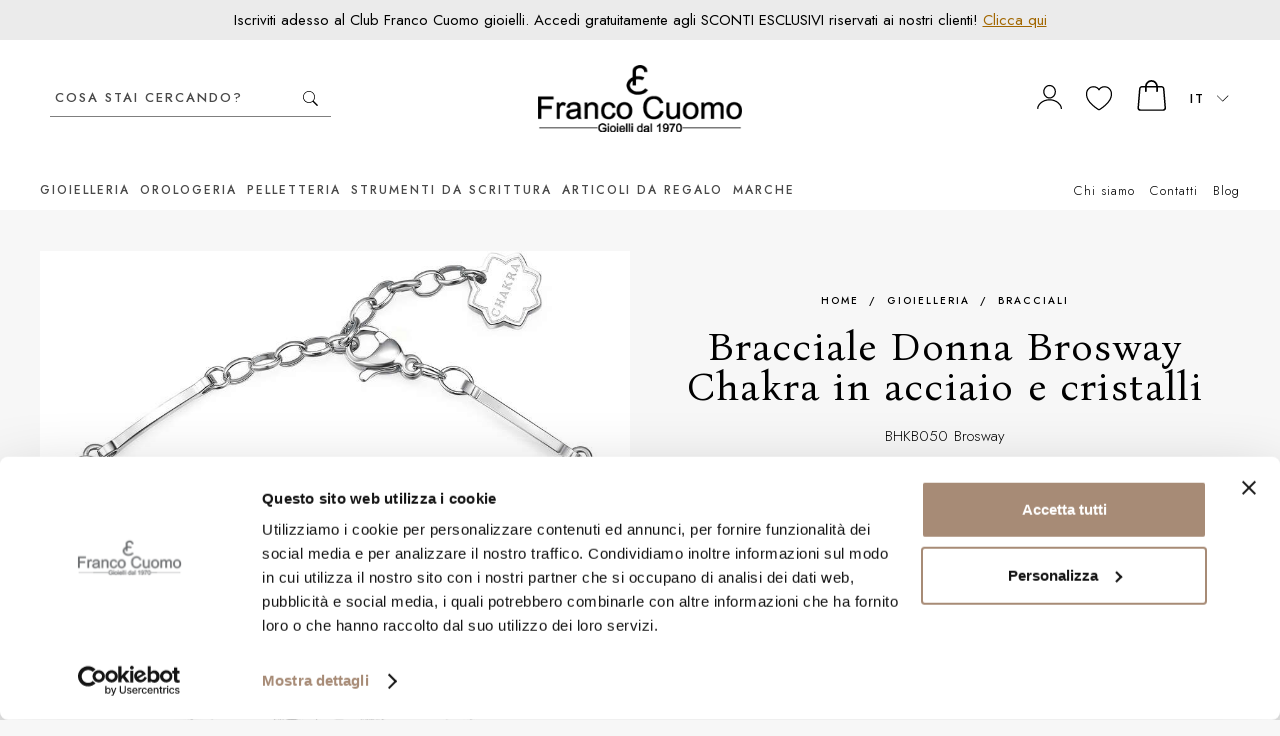

--- FILE ---
content_type: text/html;charset=UTF-8
request_url: https://www.francocuomogioielli.it/brosway-bracciale-donna-brosway-chakra-in-acciaio-e-cristalli-P41350.htm
body_size: 21329
content:
<!doctype html>
<html class="no-js">
  <head>
    <!-- Version: 2.12.0 -->
    <meta charset="utf-8">
    <meta http-equiv="X-UA-Compatible" content="IE=edge,chrome=1">
    <meta content="width=device-width, initial-scale=1.0, maximum-scale=1.0, user-scalable=no" name="viewport">
    <meta name="Content-Language" content="it">
    
    <title> Bracciale Donna Brosway Chakra in acciaio e cristalli | Franco Cuomo Gioielli</title>
    <meta name="description" content="Acquista Bracciale Donna Brosway Chakra in acciaio e cristalli su Franco Cuomo Gioielli. Prezzi scontati per gli iscritti. Spedizione gratuita per ordini da € 59.">
    
    
    <meta http-equiv="cleartype" content="on">
    <meta name="apple-mobile-web-app-capable" content="yes">
    <meta name="apple-mobile-web-app-status-bar-style" content="black-translucent">
    <meta name="apple-mobile-web-app-title" content="Franco Cuomo Gioielli">
    
    <meta name="HandheldFriendly" content="True">
    <meta name="MobileOptimized" content="320">
    
        <link rel="alternate" href="https://www.francocuomogioielli.it/brosway-bracciale-donna-brosway-chakra-in-acciaio-e-cristalli-P41350.htm" hreflang="it" />
        <link rel="alternate" href="https://www.francocuomogioielli.it/en/brosway-brosway-chakra-womens-bracelet-in-steel-and-crystals-P41350.htm" hreflang="en" />
        <link rel="alternate" href="https://www.francocuomogioielli.it/en/brosway-brosway-chakra-womens-bracelet-in-steel-and-crystals-P41350.htm" hreflang="x-default" />
    <link rel="icon" href="https://www.francocuomogioielli.it:443/images/icons/favicon.a677b12a.ico" type="image/x-icon">
    <link rel="shortcut icon" href="https://www.francocuomogioielli.it:443/images/icons/favicon.a677b12a.ico" type="image/x-icon">
    <link rel="apple-touch-icon" sizes="180x180" href="https://www.francocuomogioielli.it:443/images/icons/apple-touch-icon.0db4a217.png">
    <link rel="icon" type="image/png" sizes="32x32" href="https://www.francocuomogioielli.it:443/images/icons/favicon-32x32.png">
    <link rel="icon" type="image/png" sizes="16x16" href="https://www.francocuomogioielli.it:443/images/icons/favicon-16x16.png">
    <link rel="manifest" href="https://www.francocuomogioielli.it:443/images/icons/site.c6849b49.webmanifest">
    <link rel="mask-icon" href="https://www.francocuomogioielli.it:443/images/icons/safari-pinned-tab.svg" color="#0083c7">
    <link rel="shortcut icon" href="https://www.francocuomogioielli.it:443/images/icons/favicon.a677b12a.ico">
    <meta name="msapplication-TileColor" content="#ffffff">
    <meta name="msapplication-config" content="https://www.francocuomogioielli.it:443/images/icons/browserconfig.xml">
    <meta name="msapplication-navbutton-color" content="#ffffff">
    <meta name="theme-color" content="#ffffff">
    
    
    <meta name="format-detection" content="telephone=no">
    
    <link rel="stylesheet" href="/styles/main.c69b440d.css">
    
    <script src="/scripts/modernizr.b9719f65.js"></script>
    <!--[if lte IE 8]>
      <script src="/scripts/oldbrowsers.5fc48004.js"></script>
    <![endif]-->
    
    <!--Start of Tawk.to Script-->
    <script type="text/javascript">
    var Tawk_API=Tawk_API||{}, Tawk_LoadStart=new Date();
    (function(){
    var s1=document.createElement("script"),s0=document.getElementsByTagName("script")[0];
    s1.async=true;
    s1.src='https://embed.tawk.to/5e32e8d9daaca76c6fd0a500/default';
    s1.charset='UTF-8';
    s1.setAttribute('crossorigin','*');
    s0.parentNode.insertBefore(s1,s0);
    })();
    </script>
    <!--End of Tawk.to Script-->
    
    
    <script type="text/javascript" data-cookieconsent="ignore">
    var dataLayer = [];
    </script>
    
    
      <script type="text/javascript" data-cookieconsent="ignore">
        var googleTagManagerContainerId = 'GTM-WQ4L622';
        dataLayer.push({"channel":"store","login":"not-logged","pageType":"product","pageLang":"it","shopCategory":"third-level","productAvailability":"in-stock","firstLevelcategory":"Gioielleria","secondLevelCategory":"Bracciali","thirdLevelCategory":"Bracciali","promo":"no-sale","userId":"","userType":"","userEmail":"","userInNewsletter":false,"event":"globalVariables"});
      </script>
    
    <script data-cookieconsent="ignore">
      window.dataLayer = window.dataLayer || [];
    
      (function() {
        var CONSENT_EVENT_NAME = 'wdConsentUpdate';
        var updated = false;
    
        function wdPushConsentMode() {
          dataLayer.push(arguments);
        }
    
        function isUpdated() {
          return updated;
        }
    
        /***
         * Create a custom event, called after the ajax call
         *
         * @return {Event}
         */
        function wdCreateConsentEvent() {
          var event;
          if (typeof(Event) === 'function') {
            event = new Event(CONSENT_EVENT_NAME);
          } else {
            event = document.createEvent('Event');
            event.initEvent(CONSENT_EVENT_NAME, true, true);
          }
          return event;
        }
    
        function getConsent() {
          if (CookieConsent == null || CookieConsent.consent == null) {
            return { marketing: false, statistics: false, preferences: false, necessary: false };
          }
    
          return {
            marketing: CookieConsent.consent.marketing,
            statistics: CookieConsent.consent.statistics,
            preferences: CookieConsent.consent.preferences,
            necessary: CookieConsent.consent.necessary
          };
        }
    
        /*** Send an event with the final consents */
        window.addEventListener('CookiebotOnConsentReady', function() {
          if (CookieConsent == null || CookieConsent.consent == null) {
            console.warn('CookieConsent object not founded');
            return;
          }
    
          dataLayer.push({
            event: 'consentReady',
            marketingConsent: CookieConsent.consent.marketing,
            statisticsConsent: CookieConsent.consent.statistics,
            preferencesConsent: CookieConsent.consent.preferences,
            necessaryConsent: CookieConsent.consent.necessary
          });
    
          updated = true;
    
          document.dispatchEvent(event);
        });
    
        var event = wdCreateConsentEvent();
    
        window.wdConsentManager = {
          getConsent: getConsent,
          isUpdated: isUpdated,
          eventName: CONSENT_EVENT_NAME
        }
      })(window);
    </script>
    
      
        <!-- Google Tag Manager -->
        <script type="text/javascript" data-cookieconsent="ignore">(function(w,d,s,l,i){w[l]=w[l]||[];w[l].push({'gtm.start':
        new Date().getTime(),event:'gtm.js'});var f=d.getElementsByTagName(s)[0],
        j=d.createElement(s),dl=l!='dataLayer'?'&l='+l:'';j.async=true;j.src=
        'https://www.googletagmanager.com/gtm.js?id='+i+dl;f.parentNode.insertBefore(j,f);
        })(window,document,'script','dataLayer','GTM-WQ4L622');</script>
        <!-- End Google Tag Manager -->
      
    
        <script type="text/javascript" data-cookieconsent="ignore">
          try {
              dataLayer.push({"event":"productDetail","ecommerce":{"currencyCode":"EUR","detail":{"products":[{"name":"Bracciale Donna Brosway Chakra in acciaio e cristalli","id":"41350","price":39.0,"brand":"Brosway","category":"Gioielleria/Bracciali/Bracciali"}]}}});
              dataLayer.push({"event":"productList","ecommerce":{"currencyCode":"EUR","impressions":[{"name":"Bracciale Donna Brosway Chakra con lettera F e cristalli","id":"41351","price":29.25,"brand":"Brosway","category":"Gioielleria/Bracciali/Bracciali","list":"Similar Products","position":1},{"name":"Bracciale Donna  Brosway Chakra con lettera P e cristalli","id":"41353","price":39.0,"brand":"Brosway","category":"Gioielleria/Bracciali/Bracciali","list":"Similar Products","position":2},{"name":"Bracciale Brosway Chakra Un amico e per Sempre","id":"37580","price":25.5,"brand":"Brosway","category":"Gioielleria/Bracciali/Bracciali","list":"Similar Products","position":3},{"name":"Bracciale da Donna Brosway Chakra con Lettera J","id":"42388","price":39.0,"brand":"Brosway","category":"Gioielleria/Bracciali/Bracciali","list":"Similar Products","position":4},{"name":"Bracciale Tennis  Brosway Desideri in acciaio e zirconi champagne","id":"41361","price":59.0,"brand":"Brosway","category":"Gioielleria/Bracciali/Bracciali","list":"Similar Products","position":5},{"name":"Bracciale tennis Brosway Desideri in acciaio dorato e zirconi ametista","id":"45236","price":44.0,"brand":"Brosway","category":"Gioielleria/Bracciali/Bracciali","list":"Similar Products","position":6},{"name":"Bracciale Brosway Chakra Famiglia con pendenti","id":"45403","price":39.0,"brand":"Brosway","category":"Gioielleria/Bracciali/Bracciali","list":"Similar Products","position":7},{"name":"Bracciale Brosway Chakra Cuori e Rosa dei Venti","id":"37621","price":29.0,"brand":"Brosway","category":"Gioielleria/Bracciali/Bracciali","list":"Similar Products","position":8},{"name":"Bracciale Brosway Chakra Quadrifoglio","id":"28605","price":25.5,"brand":"Brosway","category":"Gioielleria/Bracciali/Bracciali","list":"Similar Products","position":9},{"name":"Bracciale Brosway Chakra Stars","id":"37642","price":29.25,"brand":"Brosway","category":"Gioielleria/Bracciali/Bracciali","list":"Similar Products","position":10},{"name":"Bracciale rigido Brosway With You donna in acciaio lucido","id":"45255","price":39.0,"brand":"Brosway","category":"Gioielleria/Bracciali/Bracciali","list":"Similar Products","position":11},{"name":"Bracciale tennis Brosway Fancy in argento e zirconi verdi e bianchi","id":"45262","price":139.0,"brand":"Brosway","category":"Gioielleria/Bracciali/Bracciali","list":"Similar Products","position":12},{"name":"Charm Brosway Tres Jolie Lettera R","id":"40996","price":6.0,"brand":"Brosway","category":"Gioielleria/Charm/Charm","list":"Brand Products","position":1},{"name":"Charm Brosway Tres Jolie Lettera B","id":"37160","price":6.0,"brand":"Brosway","category":"Gioielleria/Charm/Charm","list":"Brand Products","position":2},{"name":"Charm Brosway Tres Jolie Lettera C","id":"37162","price":6.0,"brand":"Brosway","category":"Gioielleria/Charm/Charm","list":"Brand Products","position":3},{"name":"Charm Brosway Tres Jolie Lettera D","id":"37163","price":6.0,"brand":"Brosway","category":"Gioielleria/Charm/Charm","list":"Brand Products","position":4},{"name":"Charm Brosway Tres Jolie Lettera O","id":"37165","price":4.0,"brand":"Brosway","category":"Gioielleria/Charm/Charm","list":"Brand Products","position":5},{"name":"Charm Brosway Tres Jolie Lettera D","id":"30842","price":6.0,"brand":"Brosway","category":"Gioielleria/Charm/Charm","list":"Brand Products","position":6},{"name":"Charm Brosway Tres Jolie Lettera E","id":"37164","price":6.0,"brand":"Brosway","category":"Gioielleria/Charm/Charm","list":"Brand Products","position":7},{"name":"Charm Brosway Tres Jolie Lettera P","id":"30859","price":6.0,"brand":"Brosway","category":"Gioielleria/Charm/Charm","list":"Brand Products","position":8},{"name":"Pendente Brosway Tres Jolie Lettera H in acciaio","id":"41001","price":6.0,"brand":"Brosway","category":"Gioielleria/Charm/Charm","list":"Brand Products","position":9},{"name":"Anello uomo Brosway sigillo in acciaio 316L e finitura color oro","id":"41357","price":33.0,"brand":"Brosway","category":"Gioielleria/Anelli/Anelli","list":"Brand Products","position":10},{"name":"Charm Brosway Tres Jolie Lettera I","id":"36938","price":6.0,"brand":"Brosway","category":"Gioielleria/Charm/Charm","list":"Brand Products","position":11},{"name":"Charm Brosway Tres Jolie Lettera S","id":"30863","price":6.0,"brand":"Brosway","category":"Gioielleria/Charm/Charm","list":"Brand Products","position":12}]}});
          } catch(err) {}
        </script>
    
      
      
      
        <script type="text/javascript">(function (w,d) {var loader = function () {var s = d.createElement("script"), tag = d.getElementsByTagName("script")[0]; s.src = "//cdn.iubenda.com/iubenda.js"; tag.parentNode.insertBefore(s,tag);}; if(w.addEventListener){w.addEventListener("load", loader, false);}else if(w.attachEvent){w.attachEvent("onload", loader);}else{w.onload = loader;}})(window, document);</script>
      
    
    <script src="/scripts/head.79042a71.js" async></script>
    <script src="/scripts/head-synch-js.089d7412.js"></script>
    
    
    
        <meta property="og:url" content="https://www.francocuomogioielli.it/brosway-bracciale-donna-brosway-chakra-in-acciaio-e-cristalli-P41350.htm"/>
        <meta property="og:type" content="product"/>
        <meta property="og:site_name" content="Franco Cuomo Gioielli" />
        <meta property="og:title" content="Bracciale Donna Brosway Chakra in acciaio e cristalli" />
        <meta property="og:description" content="Acquista Bracciale Donna Brosway Chakra in acciaio e cristalli su Franco Cuomo Gioielli. Prezzi scontati per gli iscritti. Spedizione gratuita per ordini da € 59." />
        <meta property="og:image" content="https://data.francocuomogioielli.it/imgprodotto/bracciale-donna-brosway-chakra-in-acciaio-e-cristalli_5690_big.jpg" />
        <meta property="og:image:secure_url" content="https://data.francocuomogioielli.it/imgprodotto/bracciale-donna-brosway-chakra-in-acciaio-e-cristalli_5690_big.jpg" />
    <link rel="canonical" href="https://www.francocuomogioielli.it/brosway-bracciale-donna-brosway-chakra-in-acciaio-e-cristalli-P41350.htm">

    <script type="application/ld+json">
    {
      "@context" : "http://schema.org",
      "@type" : "Product",
      "sku" : "30022",
      "name" : "Bracciale Donna Brosway Chakra in acciaio e cristalli 30022",
      "image" : [  "https://data.francocuomogioielli.it/imgprodotto/bracciale-donna-brosway-chakra-in-acciaio-e-cristalli_5690_big.jpg", "https://data.francocuomogioielli.it/imgprodotto/bracciale-donna-brosway-chakra-in-acciaio-e-cristalli_12538.jpg" ],
      "description" : "<p> Bracciale CHAKRA </p> <p> &nbsp; </p> <p> <b style=\"margin: 0px; padding: 0px; font-family: Roboto, sans-serif; letter-spacing: 1px !important; font-weight: bold;\">LETTERA B: EMOTIVITÀ, SENSIBILITÀ, GENEROSITÀ</b> </p> <p> &nbsp; </p> <p> <b style=\"margin: 0px; padding: 0px; font-family: Roboto, sans-serif; letter-spacing: 1px !important; font-weight: bold;\"><em style=\"margin: 0px; padding: 0px; font-family: Roboto, sans-serif; letter-spacing: 1px !important; font-style: italic;\">Chi ha come iniziale del suo nome la lettera B ha una viva immaginazione, una spiccata intuizione ma anche molta sensibilità ed indulgenza. Incline all&rsquo;amore per il bello e alla vita agiata, ama coltivare di più i sentimenti che l&rsquo;azione. È piena di slancio ed estremamente generosa, fiduciosa ma non ingenua.</em></b> </p> <p> <b style=\"margin: 0px; padding: 0px; font-family: Roboto, sans-serif; letter-spacing: 1px !important; font-weight: bold;\">Bracciale in acciaio 316L con lettera e cristalli crystal.</b> </p> <p> &nbsp; </p> <p> I gioielli e gli orologi Brosway sono nati per essere indossati tutti i giorni e in tutte le occasioni. </p> <p> METALLI: Acciaio 316/304 </p> <p> PIETRE: Cristalli Swarovski© Elements </p> <p> PIETRE PREZIOSE: Cristallo Swarovski©Elements </p> <p> MISURA BRACCIALE: 185mm </p> <p> COLLEZIONE: CHAKRA </p> <p> SIMBOLI: Lettere </p> <p> &nbsp; </p> <p> Tutti i gioielli verranno consegnati con l'astuccio originale.<span>&nbsp;</span> </p> <p> &nbsp; </p>",
      "url" : "https://www.francocuomogioielli.it/brosway-bracciale-donna-brosway-chakra-in-acciaio-e-cristalli-P41350.htm",
      "gtin13" : "8053851522001",
      "mpn" : "30022",
      "category": "Gioielleria/Bracciali/Bracciali",
      "brand" : {
        "@type" : "Brand",
        "name" : "Brosway",
        "logo" : "/marca/5.svg"
      },
      "offers" : {
        "@type" : "Offer",
        "url" : "https://www.francocuomogioielli.it/brosway-bracciale-donna-brosway-chakra-in-acciaio-e-cristalli-P41350.htm",
        "price" : "39.00",
        "priceCurrency" : "EUR",
        "availability" : "https://schema.org/InStock",
        "itemCondition": "https://schema.org/NewCondition",
        "seller": {
          "@type": "Organization",
          "name": "Franco Cuomo Gioielli"
        }
      }
    }
    </script>
    
    <script type="application/ld+json">
    {
      "@context": "https://schema.org",
      "@type": "BreadcrumbList",
      "itemListElement": [
      
      {
          "@type": "ListItem",
          "position": 1,
          "name": "Home",
          "item": "https://www.francocuomogioielli.it/"
      }
      ,
      {
          "@type": "ListItem",
          "position": 2,
          "name": "Gioielleria",
          "item": "https://www.francocuomogioielli.it/gioielli-online-C7.htm"
      }
      ,
      {
          "@type": "ListItem",
          "position": 3,
          "name": "Bracciali",
          "item": "https://www.francocuomogioielli.it/bracciali-online-C9.htm"
      }
      ]
    }
    </script>

  </head>
  <body>

    
    <!-- Google Tag Manager (noscript) -->
    <noscript><iframe src="https://www.googletagmanager.com/ns.html?id=GTM-WQ4L622" height="0" width="0" style="display:none;visibility:hidden"></iframe></noscript>
    <!-- End Google Tag Manager (noscript) -->
    

    <div class="canvas">

      <div class="canvas__header">
    
        <div class="topheader-banner">
            <div class="wrap">
              <div class="content">
                <p><strong>Iscriviti adesso al Club Franco Cuomo gioielli. Accedi gratuitamente agli SCONTI ESCLUSIVI riservati ai nostri clienti! <a href="/customerlogin">Clicca qui</a></strong></p>              </div>
            </div>
        </div>
    
    <div class="header">
      <div class="wrap">
        <div class="content">
          <div class="header__top grid">
    
            <div class="header__left grid__item width-2-12 tab-3-12 desk-4-12">
    
              <div class="header__search-box">
                <form class="header__search-box-form typeahead" id="search_mini_form" method="get" action="#" onsubmit="CheckLenSearch(event);">
                  <div class="typeahead__container">
                    <div class="typeahead__field">
                      <div class="typeahead__query">
                        <input id="search-box-input" type="search" name="search" maxlength="255" placeholder="Cosa stai cercando?" autocomplete="off">
                      </div>
                      <div class="typeahead__button">
                        <button title="VAI">
                              <svg xmlns="http://www.w3.org/2000/svg" xmlns:xlink="http://www.w3.org/1999/xlink" shape-rendering="geometricPrecision" class="icon-svg--search-btn">
                                <use xlink:href="https://www.francocuomogioielli.it/images/symbol/svg/sprite.symbol.aabda389.svg#search"/>
                              </svg>
                        </button>
                      </div>
                    </div>
                  </div>
                </form>
              </div>
    
              <div class="navigation__button-toggler" id="navigation-toggler">
                              <svg xmlns="http://www.w3.org/2000/svg" xmlns:xlink="http://www.w3.org/1999/xlink" shape-rendering="geometricPrecision" class="icon-svg--hamburger">
                                <use xlink:href="https://www.francocuomogioielli.it/images/symbol/svg/sprite.symbol.aabda389.svg#hamburger"/>
                              </svg>
              </div>
    
            </div>
    
            <div class="header__center grid__item width-6-12 tab-6-12 desk-4-12">
    
                  <a class="header__logo" id="logo" href="/">
                    <img class="lazyload visible--on-desk"
                         src="data:image/svg+xml,%3Csvg xmlns='http://www.w3.org/2000/svg' width='250px' height='83px' viewBox='0 0 250px 83px' %3E%3C/svg%3E"
                         data-src="/images/logo.png">
                    <img class="lazyload visible--on-eq-tab"
                         src="data:image/svg+xml,%3Csvg xmlns='http://www.w3.org/2000/svg' width='250px' height='83px' viewBox='0 0 250px 83px' %3E%3C/svg%3E"
                         data-src="/images/logo.png"
                         alt="">
                    <img class="lazyload visible--on-eq-phone"
                         src="data:image/svg+xml,%3Csvg xmlns='http://www.w3.org/2000/svg' width='250px' height='83px' viewBox='0 0 250px 83px' %3E%3C/svg%3E"
                         data-src="/images/logo.png"
                         alt="">
                    <p class="header__logo-testo">logo-testo-seo</p>
                  </a>
    
            </div>
    
            <div class="header__right grid__item width-4-12 tab-3-12 desk-4-12">
    
    
              <div class="header__cart">
                  <a class="icon-widget"
                     href="/customerlogin">
                    <div class="icon-widget__ico">
                              <svg xmlns="http://www.w3.org/2000/svg" xmlns:xlink="http://www.w3.org/1999/xlink" shape-rendering="geometricPrecision" class="icon-svg--user">
                                <use xlink:href="https://www.francocuomogioielli.it/images/symbol/svg/sprite.symbol.aabda389.svg#user-vuoto"/>
                              </svg>
                    </div>
                  </a>
                
              </div>
    
    
              <div class="header__cart" id="preferenzeWidget">
                    <a class="icon-widget" id="preferenze" href="/wishlist">
                      <div class="icon-widget__ico">
                              <svg xmlns="http://www.w3.org/2000/svg" xmlns:xlink="http://www.w3.org/1999/xlink" shape-rendering="geometricPrecision" class="icon-svg--like-menu">
                                <use xlink:href="https://www.francocuomogioielli.it/images/symbol/svg/sprite.symbol.aabda389.svg#preferiti-vuoto"/>
                              </svg>
                      </div>
                    </a>
              </div>
    
              <div class="header__cart last-mobile" id="cartWidget">
                    <a class="icon-widget" id="cart" href="/cartview">
                      <div class="icon-widget__ico">
                              <svg xmlns="http://www.w3.org/2000/svg" xmlns:xlink="http://www.w3.org/1999/xlink" shape-rendering="geometricPrecision" class="icon-svg--carrello">
                                <use xlink:href="https://www.francocuomogioielli.it/images/symbol/svg/sprite.symbol.aabda389.svg#carrello-vuoto"/>
                              </svg>
                      </div>
                    </a>
              </div>
    
              <div class="header__cart visible--on-desk last header__lingua">
                                <div class="dropdown auto-init header__locale">
                  <div class="dropdown__selected">
                    <div >
                                          <div class="icon-widget__label">
                      it
                    </div>

                    </div>
                
                              <svg xmlns="http://www.w3.org/2000/svg" xmlns:xlink="http://www.w3.org/1999/xlink" shape-rendering="geometricPrecision" class="icon-svg--arrow-down">
                                <use xlink:href="https://www.francocuomogioielli.it/images/symbol/svg/sprite.symbol.aabda389.svg#arrow-down"/>
                              </svg>
                  </div>
                  <ul class="dropdown__list">
                
                                                  <li class="is-active">
                                  <a href="https://www.francocuomogioielli.it/brosway-bracciale-donna-brosway-chakra-in-acciaio-e-cristalli-P41350.htm" ><span>it</span></a>
                              </li>
                              <li >
                                  <a href="https://www.francocuomogioielli.it/en/brosway-brosway-chakra-womens-bracelet-in-steel-and-crystals-P41350.htm" ><span>en</span></a>
                              </li>

                
                  </ul>
                </div>

              </div>
    
            </div>
    
          </div>
        </div>
      </div>
    </div>
        <nav id="navigation" class="navigation">
          <div class="wrap--on-desk">
            <span class="navigation__close-button">&#10005;</span>
        
            <div class="navigation__body">
        
              <div class="navigation__body-header">
              </div>
        
              <div class="navigation__menu-wrapper">
                <div class="navigation__menu-loader">
                  <img class="lazyload" data-src="/images/preloader.e34aafbb.gif" alt="loading-icon">
                </div>
                <ul class="navigation__menu is-selected is-primary" data-target="">
                
                      <li class="navigation__item has-submenu">
                        <a class="navigation__link navigation__submenu-toggler" href="/gioielli-online-C7.htm">
                          Gioielleria
                
                            <span class="submenu-indicator hidden--on-tab">                              <svg xmlns="http://www.w3.org/2000/svg" xmlns:xlink="http://www.w3.org/1999/xlink" shape-rendering="geometricPrecision" class="icon-svg--arrow-down">
                                <use xlink:href="https://www.francocuomogioielli.it/images/symbol/svg/sprite.symbol.aabda389.svg#arrow-down"/>
                              </svg>
</span>
                        </a>
                
                          <div class="navigation__megamenu navigation__submenu">
                            <div class="navigation__megamenu-container">
                
                              <div class="navigation__row">
                                  <div class="navigation__col">
                                          <ul class="navigation__list">
                
                
                                                <li class="navigation__list-item livello-2 is-active">
                
                                                  <a class="navigation__list-link navigation__submenu-toggler" href="/anelli-online-C8.htm">
                
                                                    Anelli
                
                                                  </a>
                
                
                                                </li>
                
                
                
                
                
                                                <li class="navigation__list-item livello-2 is-active">
                
                                                  <a class="navigation__list-link navigation__submenu-toggler" href="/bracciali-online-C9.htm">
                
                                                    Bracciali
                
                                                  </a>
                
                
                                                </li>
                
                
                
                
                
                                                <li class="navigation__list-item livello-2 is-active">
                
                                                  <a class="navigation__list-link navigation__submenu-toggler" href="/collane-online-C13.htm">
                
                                                    Collane
                
                                                  </a>
                
                
                                                </li>
                
                
                
                
                
                                                <li class="navigation__list-item livello-2 is-active">
                
                                                  <a class="navigation__list-link navigation__submenu-toggler" href="/charm-C11.htm">
                
                                                    Charm
                
                                                  </a>
                
                
                                                </li>
                
                
                
                
                
                                                <li class="navigation__list-item livello-2 is-active">
                
                                                  <a class="navigation__list-link navigation__submenu-toggler" href="/orecchini-online-C16.htm">
                
                                                    Orecchini
                
                                                  </a>
                
                
                                                </li>
                
                
                
                
                
                                                <li class="navigation__list-item livello-2 is-active">
                
                                                  <a class="navigation__list-link navigation__submenu-toggler" href="/ciondoli-C12.htm">
                
                                                    Ciondoli
                
                                                  </a>
                
                
                                                </li>
                
                
                
                                          </ul>
                                  </div>
                                  <div class="navigation__col">
                                          <ul class="navigation__list">
                
                
                                                <li class="navigation__list-item livello-2 is-active">
                
                                                  <a class="navigation__list-link navigation__submenu-toggler" href="/cavigliere-C10.htm">
                
                                                    Cavigliere
                
                                                  </a>
                
                
                                                </li>
                
                
                
                
                
                                                <li class="navigation__list-item livello-2 is-active">
                
                                                  <a class="navigation__list-link navigation__submenu-toggler" href="/gemelli-uomo-C15.htm">
                
                                                    Gemelli
                
                                                  </a>
                
                
                                                </li>
                
                
                
                
                
                                                <li class="navigation__list-item livello-2 is-active">
                
                                                  <a class="navigation__list-link navigation__submenu-toggler" href="/diamanti-certificati-C14.htm">
                
                                                    Diamanti certificati
                
                                                  </a>
                
                
                                                </li>
                
                
                
                
                
                                                <li class="navigation__list-item livello-2 is-active">
                
                                                  <a class="navigation__list-link navigation__submenu-toggler" href="/pulizia-gioielli-C87.htm">
                
                                                    Pulizia gioielli
                
                                                  </a>
                
                
                                                </li>
                
                
                
                                          </ul>
                                  </div>
                                  <div class="navigation__col">
                                          <ul class="navigation__list">
                
                
                
                                                <li class="navigation__list-item" data-livello="2">
                                                  <a class="navigation__list-link is-image" href="/anelli-online-donna-C8G2.htm">
                                                    <img class="lazyload" src="data:image/svg+xml,%3Csvg xmlns='http://www.w3.org/2000/svg' width='2px' height='2px' viewBox='0 0 2px 2px' %3E%3C/svg%3E" data-src="https://data.francocuomogioielli.it/imgmenuitem/61_it.jpg" alt="Anelli donna">
                
                                                      <button class="button--outline-white">Anelli donna</button>
                                                  </a>
                                                </li>
                
                
                                          </ul>
                                  </div>
                                  <div class="navigation__col">
                                          <ul class="navigation__list">
                
                
                
                                                <li class="navigation__list-item" data-livello="2">
                                                  <a class="navigation__list-link is-image" href="/collane-online-donna-C13G2.htm">
                                                    <img class="lazyload" src="data:image/svg+xml,%3Csvg xmlns='http://www.w3.org/2000/svg' width='2px' height='2px' viewBox='0 0 2px 2px' %3E%3C/svg%3E" data-src="https://data.francocuomogioielli.it/imgmenuitem/63_it.jpg" alt="Collane donna">
                
                                                      <button class="button--outline-white">Collane donna</button>
                                                  </a>
                                                </li>
                
                
                                          </ul>
                                  </div>
                              </div>
                
                            </div>
                          </div>
                      </li>
                
                
                      <li class="navigation__item has-submenu">
                        <a class="navigation__link navigation__submenu-toggler" href="/orologi-online-C18.htm">
                          Orologeria
                
                            <span class="submenu-indicator hidden--on-tab">                              <svg xmlns="http://www.w3.org/2000/svg" xmlns:xlink="http://www.w3.org/1999/xlink" shape-rendering="geometricPrecision" class="icon-svg--arrow-down">
                                <use xlink:href="https://www.francocuomogioielli.it/images/symbol/svg/sprite.symbol.aabda389.svg#arrow-down"/>
                              </svg>
</span>
                        </a>
                
                          <div class="navigation__megamenu navigation__submenu">
                            <div class="navigation__megamenu-container">
                
                              <div class="navigation__row">
                                  <div class="navigation__col">
                                          <ul class="navigation__list">
                
                
                                                <li class="navigation__list-item livello-2 is-active">
                
                                                  <a class="navigation__list-link navigation__submenu-toggler" href="/orologi-automatici-C19.htm">
                
                                                    Automatico
                
                                                  </a>
                
                
                                                </li>
                
                
                
                
                
                                                <li class="navigation__list-item livello-2 is-active">
                
                                                  <a class="navigation__list-link navigation__submenu-toggler" href="/cronografi-C21.htm">
                
                                                    Cronografo
                
                                                  </a>
                
                
                                                </li>
                
                
                
                
                
                                                <li class="navigation__list-item livello-2 is-active">
                
                                                  <a class="navigation__list-link navigation__submenu-toggler" href="/orologi-al-quarzo-C26.htm">
                
                                                    Quarzo
                
                                                  </a>
                
                
                                                </li>
                
                
                
                
                
                                                <li class="navigation__list-item livello-2 is-active">
                
                                                  <a class="navigation__list-link navigation__submenu-toggler" href="/orologi-meccanici-C24.htm">
                
                                                    Meccanici
                
                                                  </a>
                
                
                                                </li>
                
                
                
                
                
                                                <li class="navigation__list-item livello-2 is-active">
                
                                                  <a class="navigation__list-link navigation__submenu-toggler" href="/orologi-smartwatch-C28.htm">
                
                                                    Smartwatch
                
                                                  </a>
                
                
                                                </li>
                
                
                
                                          </ul>
                                  </div>
                                  <div class="navigation__col">
                                          <ul class="navigation__list">
                
                
                                                <li class="navigation__list-item livello-2 is-active">
                
                                                  <a class="navigation__list-link navigation__submenu-toggler" href="/orologi-da-tasca-C22.htm">
                
                                                    Da tasca
                
                                                  </a>
                
                
                                                </li>
                
                
                
                
                
                                                <li class="navigation__list-item livello-2 is-active">
                
                                                  <a class="navigation__list-link navigation__submenu-toggler" href="/orologi-multifunzione-C25.htm">
                
                                                    Multifunzione
                
                                                  </a>
                
                
                                                </li>
                
                
                
                
                
                                                <li class="navigation__list-item livello-2 is-active">
                
                                                  <a class="navigation__list-link navigation__submenu-toggler" href="/orologi-radiocontrollati-C27.htm">
                
                                                    Radiocontrollato
                
                                                  </a>
                
                
                                                </li>
                
                
                
                
                
                                                <li class="navigation__list-item livello-2 is-active">
                
                                                  <a class="navigation__list-link navigation__submenu-toggler" href="/cinturini-per-orologi-C20.htm">
                
                                                    Cinturini
                
                                                  </a>
                
                
                                                </li>
                
                
                
                                          </ul>
                                  </div>
                                  <div class="navigation__col">
                                          <ul class="navigation__list">
                
                
                
                                                <li class="navigation__list-item" data-livello="2">
                                                  <a class="navigation__list-link is-image" href="/gucci-orologi-B99.htm">
                                                    <img class="lazyload" src="data:image/svg+xml,%3Csvg xmlns='http://www.w3.org/2000/svg' width='2px' height='2px' viewBox='0 0 2px 2px' %3E%3C/svg%3E" data-src="https://data.francocuomogioielli.it/imgmenuitem/54_it.jpg" alt="Scopri la collezione">
                
                                                      <button class="button--outline-white">Scopri la collezione</button>
                                                  </a>
                                                </li>
                
                
                                          </ul>
                                  </div>
                                  <div class="navigation__col">
                                          <ul class="navigation__list">
                
                
                
                                                <li class="navigation__list-item" data-livello="2">
                                                  <a class="navigation__list-link is-image" href="/orologi-online-hamilton-C18B31.htm">
                                                    <img class="lazyload" src="data:image/svg+xml,%3Csvg xmlns='http://www.w3.org/2000/svg' width='2px' height='2px' viewBox='0 0 2px 2px' %3E%3C/svg%3E" data-src="https://data.francocuomogioielli.it/imgmenuitem/58_it.jpg" alt="Scopri la collezione">
                
                                                      <button class="button--outline-white">Scopri la collezione</button>
                                                  </a>
                                                </li>
                
                
                                          </ul>
                                  </div>
                              </div>
                
                            </div>
                          </div>
                      </li>
                
                
                      <li class="navigation__item has-submenu">
                        <a class="navigation__link navigation__submenu-toggler" href="/pelletteria-online-C29.htm">
                          Pelletteria
                
                            <span class="submenu-indicator hidden--on-tab">                              <svg xmlns="http://www.w3.org/2000/svg" xmlns:xlink="http://www.w3.org/1999/xlink" shape-rendering="geometricPrecision" class="icon-svg--arrow-down">
                                <use xlink:href="https://www.francocuomogioielli.it/images/symbol/svg/sprite.symbol.aabda389.svg#arrow-down"/>
                              </svg>
</span>
                        </a>
                
                          <div class="navigation__megamenu navigation__submenu">
                            <div class="navigation__megamenu-container">
                
                              <div class="navigation__row">
                                  <div class="navigation__col">
                                          <ul class="navigation__list">
                
                
                                                <li class="navigation__list-item livello-2 is-active">
                
                                                  <a class="navigation__list-link navigation__submenu-toggler" href="/portafogli-in-pelle-C34.htm">
                
                                                    Portafogli
                
                                                  </a>
                
                
                                                </li>
                
                
                
                
                
                                                <li class="navigation__list-item livello-2 is-active">
                
                                                  <a class="navigation__list-link navigation__submenu-toggler" href="/portachiavi-online-C33.htm">
                
                                                    Portachiavi
                
                                                  </a>
                
                
                                                </li>
                
                
                
                
                
                                                <li class="navigation__list-item livello-2 is-active">
                
                                                  <a class="navigation__list-link navigation__submenu-toggler" href="/cinture-in-pelle-C31.htm">
                
                                                    Cinture
                
                                                  </a>
                
                
                                                </li>
                
                
                
                
                
                                                <li class="navigation__list-item livello-2 is-active">
                
                                                  <a class="navigation__list-link navigation__submenu-toggler" href="/organizer-agenda-C32.htm">
                
                                                    Organizer e Agende
                
                                                  </a>
                
                
                                                </li>
                
                
                
                                          </ul>
                                  </div>
                                  <div class="navigation__col">
                                          <ul class="navigation__list">
                
                
                                                <li class="navigation__list-item livello-2 is-active">
                
                                                  <a class="navigation__list-link navigation__submenu-toggler" href="/borse-online-C30.htm">
                
                                                    Borse
                
                                                  </a>
                
                
                                                </li>
                
                
                
                
                
                                                <li class="navigation__list-item livello-2 is-active">
                
                                                  <a class="navigation__list-link navigation__submenu-toggler" href="/zaini-online-C36.htm">
                
                                                    Zaini
                
                                                  </a>
                
                
                                                </li>
                
                
                
                
                
                                                <li class="navigation__list-item livello-2 is-active">
                
                                                  <a class="navigation__list-link navigation__submenu-toggler" href="/valigie-online-C35.htm">
                
                                                    Valigie
                
                                                  </a>
                
                
                                                </li>
                
                
                
                                          </ul>
                                  </div>
                                  <div class="navigation__col">
                                          <ul class="navigation__list">
                
                
                
                                                <li class="navigation__list-item" data-livello="2">
                                                  <a class="navigation__list-link is-image" href="/borse-online-donna-C30G2.htm">
                                                    <img class="lazyload" src="data:image/svg+xml,%3Csvg xmlns='http://www.w3.org/2000/svg' width='2px' height='2px' viewBox='0 0 2px 2px' %3E%3C/svg%3E" data-src="https://data.francocuomogioielli.it/imgmenuitem/76_it.jpg" alt="Borse donna">
                
                                                      <button class="button--outline-white">Borse donna</button>
                                                  </a>
                                                </li>
                
                
                                          </ul>
                                  </div>
                                  <div class="navigation__col">
                                          <ul class="navigation__list">
                
                
                
                                                <li class="navigation__list-item" data-livello="2">
                                                  <a class="navigation__list-link is-image" href="/portafogli-in-pelle-uomo-C34G1.htm">
                                                    <img class="lazyload" src="data:image/svg+xml,%3Csvg xmlns='http://www.w3.org/2000/svg' width='2px' height='2px' viewBox='0 0 2px 2px' %3E%3C/svg%3E" data-src="https://data.francocuomogioielli.it/imgmenuitem/78_it.jpg" alt="Portafogli uomo">
                
                                                      <button class="button--outline-white">Portafogli uomo</button>
                                                  </a>
                                                </li>
                
                
                                          </ul>
                                  </div>
                              </div>
                
                            </div>
                          </div>
                      </li>
                
                
                      <li class="navigation__item has-submenu">
                        <a class="navigation__link navigation__submenu-toggler" href="/penne-C37.htm">
                          Strumenti da scrittura
                
                            <span class="submenu-indicator hidden--on-tab">                              <svg xmlns="http://www.w3.org/2000/svg" xmlns:xlink="http://www.w3.org/1999/xlink" shape-rendering="geometricPrecision" class="icon-svg--arrow-down">
                                <use xlink:href="https://www.francocuomogioielli.it/images/symbol/svg/sprite.symbol.aabda389.svg#arrow-down"/>
                              </svg>
</span>
                        </a>
                
                          <div class="navigation__megamenu navigation__submenu">
                            <div class="navigation__megamenu-container">
                
                              <div class="navigation__row">
                                  <div class="navigation__col">
                                          <ul class="navigation__list">
                
                
                                                <li class="navigation__list-item livello-2 is-active">
                
                                                  <a class="navigation__list-link navigation__submenu-toggler" href="/portamine-C39.htm">
                
                                                    Portamine
                
                                                  </a>
                
                
                                                </li>
                
                
                
                
                
                                                <li class="navigation__list-item livello-2 is-active">
                
                                                  <a class="navigation__list-link navigation__submenu-toggler" href="/penne-roller-C40.htm">
                
                                                    Roller
                
                                                  </a>
                
                
                                                </li>
                
                
                
                
                
                                                <li class="navigation__list-item livello-2 is-active">
                
                                                  <a class="navigation__list-link navigation__submenu-toggler" href="/penne-a-sfera-C41.htm">
                
                                                    Sfera
                
                                                  </a>
                
                
                                                </li>
                
                
                
                
                
                                                <li class="navigation__list-item livello-2 is-active">
                
                                                  <a class="navigation__list-link navigation__submenu-toggler" href="/penne-stilografiche-C42.htm">
                
                                                    Stilografica
                
                                                  </a>
                
                
                                                </li>
                
                
                
                
                
                                                <li class="navigation__list-item livello-2 is-active">
                
                                                  <a class="navigation__list-link navigation__submenu-toggler" href="/accessori-per-la-scrittura-C38.htm">
                
                                                    Accessori
                
                                                  </a>
                
                
                                                </li>
                
                
                
                                          </ul>
                                  </div>
                                  <div class="navigation__col">
                                          <ul class="navigation__list">
                                          </ul>
                                  </div>
                                  <div class="navigation__col">
                                          <ul class="navigation__list">
                
                
                
                                                <li class="navigation__list-item" data-livello="2">
                                                  <a class="navigation__list-link is-image" href="/penne-stilografiche-offerta-C42Z1.htm">
                                                    <img class="lazyload" src="data:image/svg+xml,%3Csvg xmlns='http://www.w3.org/2000/svg' width='2px' height='2px' viewBox='0 0 2px 2px' %3E%3C/svg%3E" data-src="https://data.francocuomogioielli.it/imgmenuitem/72_it.jpg" alt="Offerta stilografiche">
                
                                                      <button class="button--outline-white">Offerta stilografiche</button>
                                                  </a>
                                                </li>
                
                
                                          </ul>
                                  </div>
                                  <div class="navigation__col">
                                          <ul class="navigation__list">
                
                
                
                                                <li class="navigation__list-item" data-livello="2">
                                                  <a class="navigation__list-link is-image" href="/penne-roller-offerta-C40Z1.htm">
                                                    <img class="lazyload" src="data:image/svg+xml,%3Csvg xmlns='http://www.w3.org/2000/svg' width='2px' height='2px' viewBox='0 0 2px 2px' %3E%3C/svg%3E" data-src="https://data.francocuomogioielli.it/imgmenuitem/74_it.jpg" alt="Offerta Roller">
                
                                                      <button class="button--outline-white">Offerta Roller</button>
                                                  </a>
                                                </li>
                
                
                                          </ul>
                                  </div>
                              </div>
                
                            </div>
                          </div>
                      </li>
                
                
                      <li class="navigation__item has-submenu">
                        <a class="navigation__link navigation__submenu-toggler" href="/articoli-da-regalo-C1.htm">
                          Articoli da regalo
                
                            <span class="submenu-indicator hidden--on-tab">                              <svg xmlns="http://www.w3.org/2000/svg" xmlns:xlink="http://www.w3.org/1999/xlink" shape-rendering="geometricPrecision" class="icon-svg--arrow-down">
                                <use xlink:href="https://www.francocuomogioielli.it/images/symbol/svg/sprite.symbol.aabda389.svg#arrow-down"/>
                              </svg>
</span>
                        </a>
                
                          <div class="navigation__megamenu navigation__submenu">
                            <div class="navigation__megamenu-container">
                
                              <div class="navigation__row">
                                  <div class="navigation__col">
                                          <ul class="navigation__list">
                
                
                                                <li class="navigation__list-item livello-2 is-active">
                
                                                  <a class="navigation__list-link navigation__submenu-toggler" href="/cornici-online-C2.htm">
                
                                                    Cornici
                
                                                  </a>
                
                
                                                </li>
                
                
                
                
                
                                                <li class="navigation__list-item livello-2 is-active">
                
                                                  <a class="navigation__list-link navigation__submenu-toggler" href="/piatti-e-bicchieri-C3.htm">
                
                                                    Piatti e bicchieri
                
                                                  </a>
                
                
                                                </li>
                
                
                
                
                
                                                <li class="navigation__list-item livello-2 is-active">
                
                                                  <a class="navigation__list-link navigation__submenu-toggler" href="/statue-C5.htm">
                
                                                    Statue
                
                                                  </a>
                
                
                                                </li>
                
                
                
                
                
                                                <li class="navigation__list-item livello-2 is-active">
                
                                                  <a class="navigation__list-link navigation__submenu-toggler" href="/vasi-design-C6.htm">
                
                                                    Vasi
                
                                                  </a>
                
                
                                                </li>
                
                
                
                
                
                                                <li class="navigation__list-item livello-2 is-active">
                
                                                  <a class="navigation__list-link navigation__submenu-toggler" href="/profumatori-per-ambiente-C4.htm">
                
                                                    Profumatori per ambiente
                
                                                  </a>
                
                
                                                </li>
                
                
                
                                          </ul>
                                  </div>
                                  <div class="navigation__col">
                                          <ul class="navigation__list">
                                          </ul>
                                  </div>
                                  <div class="navigation__col">
                                          <ul class="navigation__list">
                                          </ul>
                                  </div>
                                  <div class="navigation__col">
                                          <ul class="navigation__list">
                
                
                
                                                <li class="navigation__list-item" data-livello="2">
                                                  <a class="navigation__list-link is-image" href="/royal-copenhagen-B50.htm">
                                                    <img class="lazyload" src="data:image/svg+xml,%3Csvg xmlns='http://www.w3.org/2000/svg' width='2px' height='2px' viewBox='0 0 2px 2px' %3E%3C/svg%3E" data-src="https://data.francocuomogioielli.it/imgmenuitem/47_it.jpg" alt="Scopri la collezione">
                
                                                      <button class="button--outline-white">Scopri la collezione</button>
                                                  </a>
                                                </li>
                
                
                                          </ul>
                                  </div>
                                  <div class="navigation__col">
                                          <ul class="navigation__list">
                
                
                
                                                <li class="navigation__list-item" data-livello="2">
                                                  <a class="navigation__list-link is-image" href="/lalique-B67.htm">
                                                    <img class="lazyload" src="data:image/svg+xml,%3Csvg xmlns='http://www.w3.org/2000/svg' width='2px' height='2px' viewBox='0 0 2px 2px' %3E%3C/svg%3E" data-src="https://data.francocuomogioielli.it/imgmenuitem/51_it.jpg" alt="Scopri la collezione">
                
                                                      <button class="button--outline-white">Scopri la collezione</button>
                                                  </a>
                                                </li>
                
                
                                          </ul>
                                  </div>
                              </div>
                
                            </div>
                          </div>
                      </li>
                
                
                      <li class="navigation__item">
                        <a class="navigation__link navigation__submenu-toggler" href="/brands.html">
                          Marche
                
                        </a>
                
                      </li>
                
                </ul>
        
                <div class="navigation__menu-info">
                  <a href="/chisiamo.html">Chi siamo</a>
                  <a href="/contatti.html">Contatti</a>
                  <a href="/blog.htm">Blog</a>
                </div>
        
                <div class="navigation__mobile-bottom-wrapper hidden--on-desk">
                  <div>
                    <div class="navigation__lingua"></div>
                  </div>
                </div>
              </div>
        
            </div>
        
            <div class="overlay-panel"></div>
        
          </div>
        </nav>
      </div>

      <div class="canvas__main">
        <div class="wrap">
          <div class="main-content">

            <div class="prodotto">
              <div class="grid">


                <div class="grid__item desk-6-12">

                  <div class="prodotto__immagini">

                    <div itemtype="//schema.org/ImageGallery" itemscope>
                                            <div class="slider glide prodotto__gallery">
                        <div class="glide__track" data-glide-el="track">
                          <div class="glide__slides">
                            
                                  <li class="glide__slide">
                                                              <figure itemprop="associatedMedia" itemscope itemtype="//schema.org/ImageObject">
                            <a class="prodotto__gallery-item" href="https://data.francocuomogioielli.it/imgprodotto/bracciale-donna-brosway-chakra-in-acciaio-e-cristalli_5690_zoom.jpg" itemprop="contentUrl" data-size="800x800">
                              <img class="lazyload" src="data:image/svg+xml,%3Csvg xmlns='http://www.w3.org/2000/svg' width='470px' height='470px' viewBox='0 0 470px 470px' %3E%3C/svg%3E" data-src="https://data.francocuomogioielli.it/imgprodotto/bracciale-donna-brosway-chakra-in-acciaio-e-cristalli_5690_big.jpg" itemprop="thumbnail" alt="Bracciale Donna Brosway Chakra in acciaio e cristalli">
                            </a>
                          </figure>

                                  </li>
                                  <li class="glide__slide">
                                                              <figure itemprop="associatedMedia" itemscope itemtype="//schema.org/ImageObject">
                            <a class="prodotto__gallery-item" href="https://data.francocuomogioielli.it/imgprodotto/bracciale-donna-brosway-chakra-in-acciaio-e-cristalli_12538_zoom.jpg" itemprop="contentUrl" data-size="800x800">
                              <img class="lazyload" src="data:image/svg+xml,%3Csvg xmlns='http://www.w3.org/2000/svg' width='470px' height='470px' viewBox='0 0 470px 470px' %3E%3C/svg%3E" data-src="https://data.francocuomogioielli.it/imgprodotto/bracciale-donna-brosway-chakra-in-acciaio-e-cristalli_12538.jpg" itemprop="thumbnail" alt="Bracciale Donna Brosway Chakra in acciaio e cristalli">
                            </a>
                          </figure>

                                  </li>
                            
                          </div>
                        </div>
                        
                              <div class="glide__arrows" data-glide-el="controls">
                                <button class="glide__arrow glide__arrow--left" data-glide-dir="<">
                                  <svg xmlns="http://www.w3.org/2000/svg" xmlns:xlink="http://www.w3.org/1999/xlink" shape-rendering="geometricPrecision" class="icon-svg--arrow-slider">
                                    <use xlink:href="/images/symbol/svg/sprite.symbol.aabda389.svg#arrow-left"/>
                                  </svg>
                                </button>
                                <button class="glide__arrow glide__arrow--right" data-glide-dir=">">
                                  <svg xmlns="http://www.w3.org/2000/svg" xmlns:xlink="http://www.w3.org/1999/xlink" shape-rendering="geometricPrecision" class="icon-svg--arrow-slider">
                                    <use xlink:href="/images/symbol/svg/sprite.symbol.aabda389.svg#arrow-right"/>
                                  </svg>
                                </button>
                              </div>
                              <div class="glide__bullets" data-glide-el="controls[nav]">
                                  <button class="glide__bullet hidden" data-glide-dir="=0"></button>
                                  <button class="glide__bullet hidden" data-glide-dir="=1"></button>
                              </div>
                        
                      </div>

                    </div>

                    <div class="prodotto__bollini">
                    </div>

                              <svg xmlns="http://www.w3.org/2000/svg" xmlns:xlink="http://www.w3.org/1999/xlink" shape-rendering="geometricPrecision" class="icon-svg--picture-expand">
                                <use xlink:href="https://www.francocuomogioielli.it/images/symbol/svg/sprite.symbol.aabda389.svg#picture-expand"/>
                              </svg>

                  </div>

                </div>


                <div class="grid__item desk-6-12">

                  <div class="prodotto__info">

                <div class="breadcrumbs">
                
                    
                    <a href="https://www.francocuomogioielli.it/">Home</a>
                    <span>&nbsp;/&nbsp;</span>
                    <a href="https://www.francocuomogioielli.it/gioielli-online-C7.htm">Gioielleria</a>
                    <span>&nbsp;/&nbsp;</span>
                    <a href="https://www.francocuomogioielli.it/bracciali-online-C9.htm">Bracciali</a>
                
                </div>

                    <h1 class="prodotto__nome">Bracciale Donna Brosway Chakra in acciaio e cristalli</h1>

                    <div class="prodotto__attributi">
                      <div class="prodotto__attributi-item">BHKB050</div>
                      <div class="prodotto__attributi-item"><a href="/donna-brosway-G2B5.htm">Brosway</a></div>
                    </div>

                    <div class="prodotto__prezzo">
                      <span class="prodotto__prezzo--base"></span>
                      <span class="prodotto__prezzo--finale">€&nbsp;39,00</span>
                      <span class="prodotto__prezzo--risparmio"></span>
                    </div>


                    <div class="paypal-message-wrap">
                      <div
                        data-pp-message
                        data-pp-style-text-align="center"
                        data-pp-style-text-size="14"
                        data-pp-placement="product"
                        data-pp-amount="39.0"
                      ></div>
                    </div>


                      <div id="prodottoDisponibile" class="prodotto__disponibilita--immediata">
                        <div class="prodotto__disponibilita-descrizione"><strong>Disponibile</strong></div>
                      </div>

                      <div id="prodottoOrdinabile" class="prodotto__disponibilita hidden">
                        <div class="prodotto__disponibilita-descrizione"><strong>ORDINABILE</strong></div>
                      </div>

                      <div id="tempispedizioneDispo" class="prodotto__tempo-spedizione-disponibile">
                        <div class="prodotto__tempo-spedizione-descrizione">
                          SPEDIZIONE ENTRO 2 GIORNI DALLA DATA DI RICEZIONE DEL PAGAMENTO
                        </div>
                      </div>

                      <div id="tempispedizioneNonDispo" class="prodotto__tempo-spedizione-non-disponibile hidden">
                        <div class="prodotto__tempo-spedizione-descrizione">
                          SPEDIZIONE ENTRO 12 GIORNI DALLA DATA DI RICEZIONE DEL PAGAMENTO
                        </div>
                      </div>

                      <div class="prodotto__costo-spedizione">
                        COSTO SPEDIZIONE: €&nbsp;40,00
                      </div>

                      <div class="prodotto__costo-spedizione--gratuita hidden">
                        <strong>SPEDIZIONE GRATUITA</strong>
                      </div>



                    <div class="prodotto__personalizza hidden">
                      <div class="prodotto__personalizza-title">
                        <b>
                          Personalizza: 
                        </b>

                        <span data-tippy-content="" data-tippy-placement="bottom" data-tippy-theme="light">
                              <svg xmlns="http://www.w3.org/2000/svg" xmlns:xlink="http://www.w3.org/1999/xlink" shape-rendering="geometricPrecision" class="icon-svg--info-circle">
                                <use xlink:href="https://www.francocuomogioielli.it/images/symbol/svg/sprite.symbol.aabda389.svg#info-circle"/>
                              </svg>
                        </span>

                        <div class="prodotto__personalizza__info">
                          
                        </div>
                        
                          <span class="prodotto__personalizza-prezzo">+ </span>
                      </div>

                      <div class="prodotto__personalizza-inputbox">

                        <input 
                          type="text"
                          id="prodotto__personalizza-text" 
                          name="prodotto_personalizza_text" 
                          placeholder="Personalizza l'articolo con un tuo testo"
                          data-font="0"
                          data-fontname="Script"
                          data-min=""
                          data-max=""
                          
                        >

                                        <div class="dropdown " id="prodotto__personalizza-font">
                  <div class="dropdown__selected">
                    <div class="dropdown__input">
                                                  <label data-font="0" data-fontname="Script"> Script </label>

                    </div>
                
                              <svg xmlns="http://www.w3.org/2000/svg" xmlns:xlink="http://www.w3.org/1999/xlink" shape-rendering="geometricPrecision" class="icon-svg--select-button">
                                <use xlink:href="https://www.francocuomogioielli.it/images/symbol/svg/sprite.symbol.aabda389.svg#select-button"/>
                              </svg>
                  </div>
                  <ul class="dropdown__list">
                
                                                <li class="is-active">
                              <label data-font="0" data-fontname="Script"> Script </label>
                            </li>
                            <li>
                              <label data-font="1" data-fontname="Georgia"> Georgia </label>
                            </li>
                            <li>
                              <label data-font="2" data-fontname="Arial"> Arial </label>
                            </li>

                
                  </ul>
                </div>


                      </div>

                      <div class="prodotto__personalizza__error">
                        Personalizzazione inserita non valida
                      </div>

                        <small class="prodotto__personalizza-tempi">
                          
                        </small>
                    </div>

                    <div class="prodotto__acquistabilita">
                        <!-- gestione taglie-->
                        <div class="prodotto__taglia">
                          <form id="formTaglia" name="formTaglia" class="prodotto__taglia-form" action="/" method="get">

                                <input type="hidden" rel="1" name="prodotto_magazzino_id" id="prodotto_magazzino_id" value="18042">

                          </form>
                        </div>

                        <div class="flash--alert prodotto__taglia-alert hidden" data-posizione="prodotto-taglie"></div>


                    </div>
                  </div>

                  <div class="prodotto__action-link">
                    <div class="prodotto__preferito">
                      <div class="prodotto__input">
                        <div class="prodotto__preferito-item preferito__item" data-productid="41350" data-label-replace="Rimuovi dai preferiti">
                              <svg xmlns="http://www.w3.org/2000/svg" xmlns:xlink="http://www.w3.org/1999/xlink" shape-rendering="geometricPrecision" class="icon-svg--like-menu">
                                <use xlink:href="https://www.francocuomogioielli.it/images/symbol/svg/sprite.symbol.aabda389.svg#preferiti-vuoto"/>
                              </svg>
                          <span>
                              Aggiungi ai preferiti
                          </span>
                        </div>
                      </div>
                    </div>

                      <div class="prodotto__bottone-carrello-wrap">
                        <a  class="prodotto__bottone-carrello GtmAddToCart "
                            href="#"
                            id="prodotto__bottone-carrello"
                            rel="nofollow"
                            title="Aggiungi al carrello"> Aggiungi al carrello </a>

                        <a  class="modal-carrello-link"
                            id="prodotto__bottone-carrello--hidden"
                            data-href="/cartlineviewprodottomagazzino/"
                            rel="nofollow"
                            style="display: none;"></a>
                      </div>

                    <div class="prodotto__social">
                      <a class="prodotto__social-link">
                              <svg xmlns="http://www.w3.org/2000/svg" xmlns:xlink="http://www.w3.org/1999/xlink" shape-rendering="geometricPrecision" class="icon-svg--share stroked">
                                <use xlink:href="https://www.francocuomogioielli.it/images/symbol/svg/sprite.symbol.aabda389.svg#share"/>
                              </svg>
                        Condividi
                      </a>
                      <ul class="prodotto__social-list hidden">
                        <li class="prodotto__social-list-item">
                          <a class="prodotto__social-list-link" data-type="facebook">
                              <svg xmlns="http://www.w3.org/2000/svg" xmlns:xlink="http://www.w3.org/1999/xlink" shape-rendering="geometricPrecision" class="icon-svg--facebook">
                                <use xlink:href="https://www.francocuomogioielli.it/images/symbol/svg/sprite.symbol.aabda389.svg#facebook"/>
                              </svg>
                          </a>
                        </li>
                        <li class="prodotto__social-list-item">
                          <a class="prodotto__social-list-link" data-type="twitter">
                              <svg xmlns="http://www.w3.org/2000/svg" xmlns:xlink="http://www.w3.org/1999/xlink" shape-rendering="geometricPrecision" class="icon-svg--twitter">
                                <use xlink:href="https://www.francocuomogioielli.it/images/symbol/svg/sprite.symbol.aabda389.svg#twitter"/>
                              </svg>
                          </a>
                        </li>
                        <li class="prodotto__social-list-item">
                          <a class="prodotto__social-list-link" data-type="pinterest">
                              <svg xmlns="http://www.w3.org/2000/svg" xmlns:xlink="http://www.w3.org/1999/xlink" shape-rendering="geometricPrecision" class="icon-svg--pinterest">
                                <use xlink:href="https://www.francocuomogioielli.it/images/symbol/svg/sprite.symbol.aabda389.svg#pinterest"/>
                              </svg>
                          </a>
                        </li>
                      </ul>
                    </div>
                  </div>

                  <div class="prodotto__descrizione">
                    <div class="prodotto__descrizione-content formatted-content">
                      <p>
  Bracciale CHAKRA
</p>

<p>
  &nbsp;
</p>

<p>
  <b style="margin: 0px; padding: 0px; font-family: Roboto, sans-serif; letter-spacing: 1px !important; font-weight: bold;">LETTERA
  B: EMOTIVITÀ, SENSIBILITÀ, GENEROSITÀ</b>
</p>

<p>
  &nbsp;
</p>

<p>
  <b style="margin: 0px; padding: 0px; font-family: Roboto, sans-serif; letter-spacing: 1px !important; font-weight: bold;"><em style="margin: 0px; padding: 0px; font-family: Roboto, sans-serif; letter-spacing: 1px !important; font-style: italic;">Chi
  ha come iniziale del suo nome la lettera B ha una viva immaginazione, una spiccata
  intuizione ma anche molta sensibilità ed indulgenza. Incline all&rsquo;amore per
  il bello e alla vita agiata, ama coltivare di più i sentimenti che l&rsquo;azione.
  È piena di slancio ed estremamente generosa, fiduciosa ma non ingenua.</em></b>
</p>

<p>
  <b style="margin: 0px; padding: 0px; font-family: Roboto, sans-serif; letter-spacing: 1px !important; font-weight: bold;">Bracciale
  in acciaio 316L con lettera e cristalli crystal.</b>
</p>

<p>
  &nbsp;
</p>

<p>
  I gioielli e gli orologi Brosway sono nati per essere indossati tutti i giorni e
  in tutte le occasioni.
</p>

<p>
  METALLI: Acciaio 316/304
</p>

<p>
  PIETRE: Cristalli Swarovski© Elements
</p>

<p>
  PIETRE PREZIOSE: Cristallo Swarovski©Elements
</p>

<p>
  MISURA BRACCIALE: 185mm
</p>

<p>
  COLLEZIONE: CHAKRA
</p>

<p>
  SIMBOLI: Lettere
</p>

<p>
  &nbsp;
</p>

<p>
  Tutti i gioielli verranno consegnati con l'astuccio originale.<span>&nbsp;</span>
</p>

<p>
  &nbsp;
</p>
                    </div>
                  </div>
                </div>





              </div>
            </div>
              <style>
                  /* ===============================
                     DESKTOP / TABLET
                  ================================ */
                  .prodotto__box-regalo {
                      display: grid;
                      grid-template-columns: 180px 1fr 180px;
                      align-items: center;
                      background-color: #ffffff;
                      padding: 0px 30px;
                      gap: 24px;
                      margin-top: 30px;
                      text-align: center;
                  }
              
                  .prodotto__box-regalo-img-left,
                  .prodotto__box-regalo-img-right {
                      display: flex;
                      justify-content: center;
                  }
              
                  .prodotto__box-regalo-img-left img,
                  .prodotto__box-regalo-img-right img {
                      max-width: 180px;
                      height: auto;
                  }
              
                  .prodotto__box-regalo-center {
                      max-width: 720px;
                      margin: 0 auto;
                  }
              
                  .prodotto__box-regalo-title {
                      font-family: "Playfair Display", serif;
                      font-size: 36px;
                      font-weight: 400;
                      line-height: 1.3;
                      color: #6b3f1d;
                      margin-bottom: 24px;
                  }
              
                  .prodotto__box-regalo-text {
                      font-family: "Bona Nova";
                      font-size: 15px;
                      line-height: 1.7;
                      color: #6f6f6f;
                  }
              
                  /* ===============================
                     MOBILE (DROPDOWN)
                  ================================ */
                  @media (max-width: 768px) {
                      .prodotto__box-regalo {
                          display: block;
                          padding: 0;
                          border-top: 1px solid #e6e6e6;
                          border-bottom: 1px solid #e6e6e6;
                          text-align: left;
                      }
              
                      .prodotto__box-regalo-img-left,
                      .prodotto__box-regalo-img-right,
                      .visible--on-tab {
                          display: none !important;
                      }
              
                      .prodotto__tab-head {
                          cursor: pointer;
                      }
              
                      .grid--narrow.hidden--on-tab {
                          display: flex;
                          align-items: center;
                          gap: 12px;
                          padding: 16px;
                          flex-wrap: nowrap;
                          width: 100%;
                      }
              
                      .grid--narrow.hidden--on-tab .grid__item.width-2-12:first-child {
                          width: 64px !important;
                          height: 64px;
                          display: flex;
                          align-items: center;
                          justify-content: center;
                      }
              
                      .grid--narrow.hidden--on-tab .grid__item.width-2-12:first-child img {
                          width: 100%;
                          height: 100%;
                          max-width: 64px;
                          max-height: 64px;
                          display: block;
                          object-fit: cover;
                      }
              
                      .grid--narrow.hidden--on-tab > .grid__item {
                          width: auto !important;
                          flex: 0 0 auto;
                          min-width: 0;
                      }
              
                      .grid--narrow.hidden--on-tab > .grid__item.width-8-12 {
                          flex: 1 1 auto;
                      }
              
                      .grid--narrow.hidden--on-tab > .grid__item.width-2-12:last-child {
                          margin-left: auto;
                          display: flex;
                          align-items: center;
                          justify-content: flex-end;
                      }
              
                      .prodotto__box-regalo-title {
                          font-size: 16px;
                          margin: 0;
                          line-height: 1.2;
                      }
              
                      /* Collapsible content (hidden by default, smooth open/close) */
                      .prodotto__box-regalo-text {
                          display: block;
                          overflow: hidden;
                          max-height: 0;
                          opacity: 0;
                          visibility: hidden;
                          padding: 0 16px;
                          font-size: 14px;
                          transition: max-height 250ms ease, opacity 200ms ease, visibility 0ms linear 250ms, padding 200ms ease;
                      }
              
                      .prodotto__tab-container.is-open .prodotto__box-regalo-text,
                      .prodotto__tab-container.active .prodotto__box-regalo-text {
                          max-height: 600px;
                          opacity: 1;
                          visibility: visible;
                          padding: 0 16px 16px;
                          transition: max-height 250ms ease, opacity 200ms ease, visibility 0ms, padding 200ms ease;
                      }
              
                      .arrow-up {
                          display: none;
                      }
              
                      .arrow-down {
                          display: inline-block;
                      }
              
                      .prodotto__tab-container.is-open .arrow-up,
                      .prodotto__tab-container.active .arrow-up {
                          display: inline-block;
                      }
              
                      .prodotto__tab-container.is-open .arrow-down,
                      .prodotto__tab-container.active .arrow-down {
                          display: none;
                      }
                  }
              </style>
              
              <div class="prodotto__box-regalo prodotto__tab-container">
              
                  <!-- Desktop left image -->
                  <div class="prodotto__box-regalo-img-left visible--on-tab">
                      <img
                              src="data:image/svg+xml,%3Csvg xmlns='http://www.w3.org/2000/svg' width='' height='' viewBox='0 0  ' %3E%3C/svg%3E"
                              class="lazyload"
                              data-src="/images/regalo_right.b82e7ca9.png"
                              alt=""
                      >
                  </div>
              
                  <!-- Center content -->
                  <div class="prodotto__box-regalo-center prodotto__tab-head">
              
                      <!-- Mobile header (clickable dropdown trigger) -->
                      <div class="grid--narrow hidden--on-tab">
                          <div class="grid__item width-2-12">
                              <img
                                      src="data:image/svg+xml,%3Csvg xmlns='http://www.w3.org/2000/svg' width='' height='' viewBox='0 0  ' %3E%3C/svg%3E"
                                      class="lazyload"
                                      data-src="/images/regalo_mobile.216538ad.png"
                                      alt=""
                              >
                          </div>
              
                          <div class="grid__item width-8-12">
                              <h3 class="prodotto__box-regalo-title">
                                  Alla confezione regalo ci pensiamo noi
                              </h3>
                          </div>
              
                          <div class="grid__item width-2-12">
                      <span class="arrow-up">
                              <svg xmlns="http://www.w3.org/2000/svg" xmlns:xlink="http://www.w3.org/1999/xlink" shape-rendering="geometricPrecision" class="icon-svg--arrow-up-prodotto">
                                <use xlink:href="https://www.francocuomogioielli.it/images/symbol/svg/sprite.symbol.aabda389.svg#arrow-up"/>
                              </svg>
                      </span>
                              <span class="arrow-down">
                              <svg xmlns="http://www.w3.org/2000/svg" xmlns:xlink="http://www.w3.org/1999/xlink" shape-rendering="geometricPrecision" class="icon-svg--arrow-down-prodotto">
                                <use xlink:href="https://www.francocuomogioielli.it/images/symbol/svg/sprite.symbol.aabda389.svg#arrow-down"/>
                              </svg>
                              </span>
                          </div>
                      </div>
              
                      <!-- Desktop title -->
                      <h3 class="prodotto__box-regalo-title visible--on-tab">
                          Alla confezione regalo ci pensiamo noi
                      </h3>
              
                      <!-- Shared text (desktop always visible, mobile dropdown) -->
                      <div class="prodotto__box-regalo-text prodotto__tab-content">
                          <p>Le nostre confezioni regalo sono eleganti e minimal, perfette per sorprendere chi ami fin dal pacchetto.</p>
<p>Scegli come confezionare il tuo regalo nel carrello, puoi personalizzare il biglietto con il tuo messaggio speciale.</p>
<p>Fare un regalo è un’emozione e la tua emozione è la nostra gioia!</p>
                      </div>
              
                  </div>
              
                  <!-- Desktop right image -->
                  <div class="prodotto__box-regalo-img-right visible--on-tab">
                      <img
                              src="data:image/svg+xml,%3Csvg xmlns='http://www.w3.org/2000/svg' width='' height='' viewBox='0 0  ' %3E%3C/svg%3E"
                              class="lazyload"
                              data-src="/images/regalo_left.3a10cac1.png"
                              alt=""
                      >
                  </div>
              
              </div>
              
              <script>
                (function () {
                  function isMobile() {
                    return window.matchMedia && window.matchMedia('(max-width: 768px)').matches;
                  }
              
                  function bindGiftWrapDropdown() {
                    var containers = document.querySelectorAll('.prodotto__box-regalo.prodotto__tab-container');
                    if (!containers || !containers.length) return;
              
                    containers.forEach(function (container) {
                      var head = container.querySelector('.prodotto__tab-head');
                      if (!head) return;
              
                      if (head.dataset && head.dataset.giftwrapBound === '1') return;
                      if (head.dataset) head.dataset.giftwrapBound = '1';
              
                      head.addEventListener('click', function (e) {
                        if (!isMobile()) return;
                        container.classList.toggle('is-open');
                      });
                    });
                  }
              
                  if (document.readyState === 'loading') {
                    document.addEventListener('DOMContentLoaded', bindGiftWrapDropdown);
                  } else {
                    bindGiftWrapDropdown();
                  }
                })();
              </script>

              <div class="section--product">
                <div class="section__title">Altri prodotti Brosway</div>
                      <div class="slider glide slider--secondary">
                        <div class="glide__track" data-glide-el="track">
                          <div class="glide__slides">
                            
                                  <li class="glide__slide">                          <div class="prodotto-box GtmProductClick"
                               id="prodotto-box-40996"
                               alt="Charm Brosway Tres Jolie Lettera R"
                               data-productid="40996"
                               data-producturl="brosway-charm-brosway-tres-jolie-lettera-r-P40996.htm"
                               data-hastaglie="true"
                               data-hasvarianti="false"
                               data-isdiscounted="false">
                          
                          
                          
                              <div class="prodotto-box__preferito">
                                <div class="prodotto-box__preferito-item preferito__item" data-productid="40996" title="testo_prodotto_box_like">
                              <svg xmlns="http://www.w3.org/2000/svg" xmlns:xlink="http://www.w3.org/1999/xlink" shape-rendering="geometricPrecision" class="icon-svg--prodotto-box__preferito-off">
                                <use xlink:href="https://www.francocuomogioielli.it/images/symbol/svg/sprite.symbol.aabda389.svg#preferiti-vuoto"/>
                              </svg>
                              <svg xmlns="http://www.w3.org/2000/svg" xmlns:xlink="http://www.w3.org/1999/xlink" shape-rendering="geometricPrecision" class="icon-svg--prodotto-box__preferito-on">
                                <use xlink:href="https://www.francocuomogioielli.it/images/symbol/svg/sprite.symbol.aabda389.svg#preferiti"/>
                              </svg>
                                </div>
                              </div>
                          
                          
                          
                            <a class="prodotto-box__image" href="brosway-charm-brosway-tres-jolie-lettera-r-P40996.htm">
                              <img class="prodotto-box__image--js lazyload" src="data:image/svg+xml,%3Csvg xmlns='http://www.w3.org/2000/svg' width='239px' height='239px' viewBox='0 0 239px 239px' %3E%3C/svg%3E" data-src="https://data.francocuomogioielli.it/imgprodotto/charm-brosway-tres-jolie-lettera-r_5172_list.jpg" onerror="fallbackMissingImage(this)"
                                   alt="Charm Brosway Tres Jolie Lettera R" title="Charm Brosway Tres Jolie Lettera R">
                          
                          
                          
                              <div class="prodotto-box__bollini">
                              </div>
                            </a>
                          
                          
                          
                            <div class="prodotto-box__details">
                          
                          
                          
                              <span class="prodotto-box__marca">Brosway</span>
                              <a class="prodotto-box__nome prodotto-box__nome--js" href="brosway-charm-brosway-tres-jolie-lettera-r-P40996.htm" title="Charm Brosway Tres Jolie Lettera R">Charm Brosway Tres Jolie Lettera R</a>
                          
                              <span class="prodotto-box__prezzo">
                                <span class="prodotto-box__prezzo-base prodotto-box__prezzo-base--js"></span>
                                <span class="prodotto-box__prezzo-finale prodotto-box__prezzo-finale--js">€&nbsp;6,00</span>
                              </span>
                          
                          
                            </div>
                          
                          </div>
                          
</li>
                                  <li class="glide__slide">                          <div class="prodotto-box GtmProductClick"
                               id="prodotto-box-37160"
                               alt="Charm Brosway Tres Jolie Lettera B"
                               data-productid="37160"
                               data-producturl="brosway-charm-brosway-tres-jolie-lettera-b-P37160.htm"
                               data-hastaglie="true"
                               data-hasvarianti="false"
                               data-isdiscounted="false">
                          
                          
                          
                              <div class="prodotto-box__preferito">
                                <div class="prodotto-box__preferito-item preferito__item" data-productid="37160" title="testo_prodotto_box_like">
                              <svg xmlns="http://www.w3.org/2000/svg" xmlns:xlink="http://www.w3.org/1999/xlink" shape-rendering="geometricPrecision" class="icon-svg--prodotto-box__preferito-off">
                                <use xlink:href="https://www.francocuomogioielli.it/images/symbol/svg/sprite.symbol.aabda389.svg#preferiti-vuoto"/>
                              </svg>
                              <svg xmlns="http://www.w3.org/2000/svg" xmlns:xlink="http://www.w3.org/1999/xlink" shape-rendering="geometricPrecision" class="icon-svg--prodotto-box__preferito-on">
                                <use xlink:href="https://www.francocuomogioielli.it/images/symbol/svg/sprite.symbol.aabda389.svg#preferiti"/>
                              </svg>
                                </div>
                              </div>
                          
                          
                          
                            <a class="prodotto-box__image" href="brosway-charm-brosway-tres-jolie-lettera-b-P37160.htm">
                              <img class="prodotto-box__image--js lazyload" src="data:image/svg+xml,%3Csvg xmlns='http://www.w3.org/2000/svg' width='239px' height='239px' viewBox='0 0 239px 239px' %3E%3C/svg%3E" data-src="https://data.francocuomogioielli.it/imgprodotto/charm-brosway-tres-jolie-lettera-b_2343_list.jpg" onerror="fallbackMissingImage(this)"
                                   alt="Charm Brosway Tres Jolie Lettera B" title="Charm Brosway Tres Jolie Lettera B">
                          
                          
                          
                              <div class="prodotto-box__bollini">
                              </div>
                            </a>
                          
                          
                          
                            <div class="prodotto-box__details">
                          
                          
                          
                              <span class="prodotto-box__marca">Brosway</span>
                              <a class="prodotto-box__nome prodotto-box__nome--js" href="brosway-charm-brosway-tres-jolie-lettera-b-P37160.htm" title="Charm Brosway Tres Jolie Lettera B">Charm Brosway Tres Jolie Lettera B</a>
                          
                              <span class="prodotto-box__prezzo">
                                <span class="prodotto-box__prezzo-base prodotto-box__prezzo-base--js"></span>
                                <span class="prodotto-box__prezzo-finale prodotto-box__prezzo-finale--js">€&nbsp;6,00</span>
                              </span>
                          
                          
                            </div>
                          
                          </div>
                          
</li>
                                  <li class="glide__slide">                          <div class="prodotto-box GtmProductClick"
                               id="prodotto-box-37162"
                               alt="Charm Brosway Tres Jolie Lettera C"
                               data-productid="37162"
                               data-producturl="brosway-charm-brosway-tres-jolie-lettera-c-P37162.htm"
                               data-hastaglie="true"
                               data-hasvarianti="false"
                               data-isdiscounted="false">
                          
                          
                          
                              <div class="prodotto-box__preferito">
                                <div class="prodotto-box__preferito-item preferito__item" data-productid="37162" title="testo_prodotto_box_like">
                              <svg xmlns="http://www.w3.org/2000/svg" xmlns:xlink="http://www.w3.org/1999/xlink" shape-rendering="geometricPrecision" class="icon-svg--prodotto-box__preferito-off">
                                <use xlink:href="https://www.francocuomogioielli.it/images/symbol/svg/sprite.symbol.aabda389.svg#preferiti-vuoto"/>
                              </svg>
                              <svg xmlns="http://www.w3.org/2000/svg" xmlns:xlink="http://www.w3.org/1999/xlink" shape-rendering="geometricPrecision" class="icon-svg--prodotto-box__preferito-on">
                                <use xlink:href="https://www.francocuomogioielli.it/images/symbol/svg/sprite.symbol.aabda389.svg#preferiti"/>
                              </svg>
                                </div>
                              </div>
                          
                          
                          
                            <a class="prodotto-box__image" href="brosway-charm-brosway-tres-jolie-lettera-c-P37162.htm">
                              <img class="prodotto-box__image--js lazyload" src="data:image/svg+xml,%3Csvg xmlns='http://www.w3.org/2000/svg' width='239px' height='239px' viewBox='0 0 239px 239px' %3E%3C/svg%3E" data-src="https://data.francocuomogioielli.it/imgprodotto/charm-brosway-tres-jolie-lettera-c_2345_list.jpg" onerror="fallbackMissingImage(this)"
                                   alt="Charm Brosway Tres Jolie Lettera C" title="Charm Brosway Tres Jolie Lettera C">
                          
                          
                          
                              <div class="prodotto-box__bollini">
                              </div>
                            </a>
                          
                          
                          
                            <div class="prodotto-box__details">
                          
                          
                          
                              <span class="prodotto-box__marca">Brosway</span>
                              <a class="prodotto-box__nome prodotto-box__nome--js" href="brosway-charm-brosway-tres-jolie-lettera-c-P37162.htm" title="Charm Brosway Tres Jolie Lettera C">Charm Brosway Tres Jolie Lettera C</a>
                          
                              <span class="prodotto-box__prezzo">
                                <span class="prodotto-box__prezzo-base prodotto-box__prezzo-base--js"></span>
                                <span class="prodotto-box__prezzo-finale prodotto-box__prezzo-finale--js">€&nbsp;6,00</span>
                              </span>
                          
                          
                            </div>
                          
                          </div>
                          
</li>
                                  <li class="glide__slide">                          <div class="prodotto-box GtmProductClick"
                               id="prodotto-box-37163"
                               alt="Charm Brosway Tres Jolie Lettera D"
                               data-productid="37163"
                               data-producturl="brosway-charm-brosway-tres-jolie-lettera-d-P37163.htm"
                               data-hastaglie="true"
                               data-hasvarianti="false"
                               data-isdiscounted="false">
                          
                          
                          
                              <div class="prodotto-box__preferito">
                                <div class="prodotto-box__preferito-item preferito__item" data-productid="37163" title="testo_prodotto_box_like">
                              <svg xmlns="http://www.w3.org/2000/svg" xmlns:xlink="http://www.w3.org/1999/xlink" shape-rendering="geometricPrecision" class="icon-svg--prodotto-box__preferito-off">
                                <use xlink:href="https://www.francocuomogioielli.it/images/symbol/svg/sprite.symbol.aabda389.svg#preferiti-vuoto"/>
                              </svg>
                              <svg xmlns="http://www.w3.org/2000/svg" xmlns:xlink="http://www.w3.org/1999/xlink" shape-rendering="geometricPrecision" class="icon-svg--prodotto-box__preferito-on">
                                <use xlink:href="https://www.francocuomogioielli.it/images/symbol/svg/sprite.symbol.aabda389.svg#preferiti"/>
                              </svg>
                                </div>
                              </div>
                          
                          
                          
                            <a class="prodotto-box__image" href="brosway-charm-brosway-tres-jolie-lettera-d-P37163.htm">
                              <img class="prodotto-box__image--js lazyload" src="data:image/svg+xml,%3Csvg xmlns='http://www.w3.org/2000/svg' width='239px' height='239px' viewBox='0 0 239px 239px' %3E%3C/svg%3E" data-src="https://data.francocuomogioielli.it/imgprodotto/charm-brosway-tres-jolie-lettera-d_2346_list.jpg" onerror="fallbackMissingImage(this)"
                                   alt="Charm Brosway Tres Jolie Lettera D" title="Charm Brosway Tres Jolie Lettera D">
                          
                          
                          
                              <div class="prodotto-box__bollini">
                              </div>
                            </a>
                          
                          
                          
                            <div class="prodotto-box__details">
                          
                          
                          
                              <span class="prodotto-box__marca">Brosway</span>
                              <a class="prodotto-box__nome prodotto-box__nome--js" href="brosway-charm-brosway-tres-jolie-lettera-d-P37163.htm" title="Charm Brosway Tres Jolie Lettera D">Charm Brosway Tres Jolie Lettera D</a>
                          
                              <span class="prodotto-box__prezzo">
                                <span class="prodotto-box__prezzo-base prodotto-box__prezzo-base--js"></span>
                                <span class="prodotto-box__prezzo-finale prodotto-box__prezzo-finale--js">€&nbsp;6,00</span>
                              </span>
                          
                          
                            </div>
                          
                          </div>
                          
</li>
                                  <li class="glide__slide">                          <div class="prodotto-box GtmProductClick"
                               id="prodotto-box-37165"
                               alt="Charm Brosway Tres Jolie Lettera O"
                               data-productid="37165"
                               data-producturl="brosway-charm-brosway-tres-jolie-lettera-o-P37165.htm"
                               data-hastaglie="true"
                               data-hasvarianti="false"
                               data-isdiscounted="false">
                          
                          
                          
                              <div class="prodotto-box__preferito">
                                <div class="prodotto-box__preferito-item preferito__item" data-productid="37165" title="testo_prodotto_box_like">
                              <svg xmlns="http://www.w3.org/2000/svg" xmlns:xlink="http://www.w3.org/1999/xlink" shape-rendering="geometricPrecision" class="icon-svg--prodotto-box__preferito-off">
                                <use xlink:href="https://www.francocuomogioielli.it/images/symbol/svg/sprite.symbol.aabda389.svg#preferiti-vuoto"/>
                              </svg>
                              <svg xmlns="http://www.w3.org/2000/svg" xmlns:xlink="http://www.w3.org/1999/xlink" shape-rendering="geometricPrecision" class="icon-svg--prodotto-box__preferito-on">
                                <use xlink:href="https://www.francocuomogioielli.it/images/symbol/svg/sprite.symbol.aabda389.svg#preferiti"/>
                              </svg>
                                </div>
                              </div>
                          
                          
                          
                            <a class="prodotto-box__image" href="brosway-charm-brosway-tres-jolie-lettera-o-P37165.htm">
                              <img class="prodotto-box__image--js lazyload" src="data:image/svg+xml,%3Csvg xmlns='http://www.w3.org/2000/svg' width='239px' height='239px' viewBox='0 0 239px 239px' %3E%3C/svg%3E" data-src="https://data.francocuomogioielli.it/imgprodotto/charm-brosway-tres-jolie-lettera-o_2348_list.jpg" onerror="fallbackMissingImage(this)"
                                   alt="Charm Brosway Tres Jolie Lettera O" title="Charm Brosway Tres Jolie Lettera O">
                          
                          
                          
                              <div class="prodotto-box__bollini">
                              </div>
                            </a>
                          
                          
                          
                            <div class="prodotto-box__details">
                          
                          
                          
                              <span class="prodotto-box__marca">Brosway</span>
                              <a class="prodotto-box__nome prodotto-box__nome--js" href="brosway-charm-brosway-tres-jolie-lettera-o-P37165.htm" title="Charm Brosway Tres Jolie Lettera O">Charm Brosway Tres Jolie Lettera O</a>
                          
                              <span class="prodotto-box__prezzo">
                                <span class="prodotto-box__prezzo-base prodotto-box__prezzo-base--js"></span>
                                <span class="prodotto-box__prezzo-finale prodotto-box__prezzo-finale--js">€&nbsp;4,00</span>
                              </span>
                          
                          
                            </div>
                          
                          </div>
                          
</li>
                                  <li class="glide__slide">                          <div class="prodotto-box GtmProductClick"
                               id="prodotto-box-30842"
                               alt="Charm Brosway Tres Jolie Lettera D"
                               data-productid="30842"
                               data-producturl="brosway-charm-brosway-tres-jolie-lettera-d-P30842.htm"
                               data-hastaglie="true"
                               data-hasvarianti="false"
                               data-isdiscounted="false">
                          
                          
                          
                              <div class="prodotto-box__preferito">
                                <div class="prodotto-box__preferito-item preferito__item" data-productid="30842" title="testo_prodotto_box_like">
                              <svg xmlns="http://www.w3.org/2000/svg" xmlns:xlink="http://www.w3.org/1999/xlink" shape-rendering="geometricPrecision" class="icon-svg--prodotto-box__preferito-off">
                                <use xlink:href="https://www.francocuomogioielli.it/images/symbol/svg/sprite.symbol.aabda389.svg#preferiti-vuoto"/>
                              </svg>
                              <svg xmlns="http://www.w3.org/2000/svg" xmlns:xlink="http://www.w3.org/1999/xlink" shape-rendering="geometricPrecision" class="icon-svg--prodotto-box__preferito-on">
                                <use xlink:href="https://www.francocuomogioielli.it/images/symbol/svg/sprite.symbol.aabda389.svg#preferiti"/>
                              </svg>
                                </div>
                              </div>
                          
                          
                          
                            <a class="prodotto-box__image" href="brosway-charm-brosway-tres-jolie-lettera-d-P30842.htm">
                              <img class="prodotto-box__image--js lazyload" src="data:image/svg+xml,%3Csvg xmlns='http://www.w3.org/2000/svg' width='239px' height='239px' viewBox='0 0 239px 239px' %3E%3C/svg%3E" data-src="https://data.francocuomogioielli.it/imgprodotto/charm-brosway-tres-jolie-lettera-d_445_list.jpg" onerror="fallbackMissingImage(this)"
                                   alt="Charm Brosway Tres Jolie Lettera D" title="Charm Brosway Tres Jolie Lettera D">
                          
                          
                          
                              <div class="prodotto-box__bollini">
                              </div>
                            </a>
                          
                          
                          
                            <div class="prodotto-box__details">
                          
                          
                          
                              <span class="prodotto-box__marca">Brosway</span>
                              <a class="prodotto-box__nome prodotto-box__nome--js" href="brosway-charm-brosway-tres-jolie-lettera-d-P30842.htm" title="Charm Brosway Tres Jolie Lettera D">Charm Brosway Tres Jolie Lettera D</a>
                          
                              <span class="prodotto-box__prezzo">
                                <span class="prodotto-box__prezzo-base prodotto-box__prezzo-base--js"></span>
                                <span class="prodotto-box__prezzo-finale prodotto-box__prezzo-finale--js">€&nbsp;6,00</span>
                              </span>
                          
                          
                            </div>
                          
                          </div>
                          
</li>
                                  <li class="glide__slide">                          <div class="prodotto-box GtmProductClick"
                               id="prodotto-box-37164"
                               alt="Charm Brosway Tres Jolie Lettera E"
                               data-productid="37164"
                               data-producturl="brosway-charm-brosway-tres-jolie-lettera-e-P37164.htm"
                               data-hastaglie="true"
                               data-hasvarianti="false"
                               data-isdiscounted="false">
                          
                          
                          
                              <div class="prodotto-box__preferito">
                                <div class="prodotto-box__preferito-item preferito__item" data-productid="37164" title="testo_prodotto_box_like">
                              <svg xmlns="http://www.w3.org/2000/svg" xmlns:xlink="http://www.w3.org/1999/xlink" shape-rendering="geometricPrecision" class="icon-svg--prodotto-box__preferito-off">
                                <use xlink:href="https://www.francocuomogioielli.it/images/symbol/svg/sprite.symbol.aabda389.svg#preferiti-vuoto"/>
                              </svg>
                              <svg xmlns="http://www.w3.org/2000/svg" xmlns:xlink="http://www.w3.org/1999/xlink" shape-rendering="geometricPrecision" class="icon-svg--prodotto-box__preferito-on">
                                <use xlink:href="https://www.francocuomogioielli.it/images/symbol/svg/sprite.symbol.aabda389.svg#preferiti"/>
                              </svg>
                                </div>
                              </div>
                          
                          
                          
                            <a class="prodotto-box__image" href="brosway-charm-brosway-tres-jolie-lettera-e-P37164.htm">
                              <img class="prodotto-box__image--js lazyload" src="data:image/svg+xml,%3Csvg xmlns='http://www.w3.org/2000/svg' width='239px' height='239px' viewBox='0 0 239px 239px' %3E%3C/svg%3E" data-src="https://data.francocuomogioielli.it/imgprodotto/charm-brosway-tres-jolie-lettera-e_2347_list.jpg" onerror="fallbackMissingImage(this)"
                                   alt="Charm Brosway Tres Jolie Lettera E" title="Charm Brosway Tres Jolie Lettera E">
                          
                          
                          
                              <div class="prodotto-box__bollini">
                              </div>
                            </a>
                          
                          
                          
                            <div class="prodotto-box__details">
                          
                          
                          
                              <span class="prodotto-box__marca">Brosway</span>
                              <a class="prodotto-box__nome prodotto-box__nome--js" href="brosway-charm-brosway-tres-jolie-lettera-e-P37164.htm" title="Charm Brosway Tres Jolie Lettera E">Charm Brosway Tres Jolie Lettera E</a>
                          
                              <span class="prodotto-box__prezzo">
                                <span class="prodotto-box__prezzo-base prodotto-box__prezzo-base--js"></span>
                                <span class="prodotto-box__prezzo-finale prodotto-box__prezzo-finale--js">€&nbsp;6,00</span>
                              </span>
                          
                          
                            </div>
                          
                          </div>
                          
</li>
                                  <li class="glide__slide">                          <div class="prodotto-box GtmProductClick"
                               id="prodotto-box-30859"
                               alt="Charm Brosway Tres Jolie Lettera P"
                               data-productid="30859"
                               data-producturl="brosway-charm-brosway-tres-jolie-lettera-p-P30859.htm"
                               data-hastaglie="true"
                               data-hasvarianti="false"
                               data-isdiscounted="false">
                          
                          
                          
                              <div class="prodotto-box__preferito">
                                <div class="prodotto-box__preferito-item preferito__item" data-productid="30859" title="testo_prodotto_box_like">
                              <svg xmlns="http://www.w3.org/2000/svg" xmlns:xlink="http://www.w3.org/1999/xlink" shape-rendering="geometricPrecision" class="icon-svg--prodotto-box__preferito-off">
                                <use xlink:href="https://www.francocuomogioielli.it/images/symbol/svg/sprite.symbol.aabda389.svg#preferiti-vuoto"/>
                              </svg>
                              <svg xmlns="http://www.w3.org/2000/svg" xmlns:xlink="http://www.w3.org/1999/xlink" shape-rendering="geometricPrecision" class="icon-svg--prodotto-box__preferito-on">
                                <use xlink:href="https://www.francocuomogioielli.it/images/symbol/svg/sprite.symbol.aabda389.svg#preferiti"/>
                              </svg>
                                </div>
                              </div>
                          
                          
                          
                            <a class="prodotto-box__image" href="brosway-charm-brosway-tres-jolie-lettera-p-P30859.htm">
                              <img class="prodotto-box__image--js lazyload" src="data:image/svg+xml,%3Csvg xmlns='http://www.w3.org/2000/svg' width='239px' height='239px' viewBox='0 0 239px 239px' %3E%3C/svg%3E" data-src="https://data.francocuomogioielli.it/imgprodotto/charm-brosway-tres-jolie-lettera-p_456_list.jpg" onerror="fallbackMissingImage(this)"
                                   alt="Charm Brosway Tres Jolie Lettera P" title="Charm Brosway Tres Jolie Lettera P">
                          
                          
                          
                              <div class="prodotto-box__bollini">
                              </div>
                            </a>
                          
                          
                          
                            <div class="prodotto-box__details">
                          
                          
                          
                              <span class="prodotto-box__marca">Brosway</span>
                              <a class="prodotto-box__nome prodotto-box__nome--js" href="brosway-charm-brosway-tres-jolie-lettera-p-P30859.htm" title="Charm Brosway Tres Jolie Lettera P">Charm Brosway Tres Jolie Lettera P</a>
                          
                              <span class="prodotto-box__prezzo">
                                <span class="prodotto-box__prezzo-base prodotto-box__prezzo-base--js"></span>
                                <span class="prodotto-box__prezzo-finale prodotto-box__prezzo-finale--js">€&nbsp;6,00</span>
                              </span>
                          
                          
                            </div>
                          
                          </div>
                          
</li>
                                  <li class="glide__slide">                          <div class="prodotto-box GtmProductClick"
                               id="prodotto-box-41001"
                               alt="Pendente Brosway Tres Jolie Lettera H in acciaio"
                               data-productid="41001"
                               data-producturl="brosway-pendente-brosway-tres-jolie-lettera-h-in-acciaio-P41001.htm"
                               data-hastaglie="true"
                               data-hasvarianti="false"
                               data-isdiscounted="false">
                          
                          
                          
                              <div class="prodotto-box__preferito">
                                <div class="prodotto-box__preferito-item preferito__item" data-productid="41001" title="testo_prodotto_box_like">
                              <svg xmlns="http://www.w3.org/2000/svg" xmlns:xlink="http://www.w3.org/1999/xlink" shape-rendering="geometricPrecision" class="icon-svg--prodotto-box__preferito-off">
                                <use xlink:href="https://www.francocuomogioielli.it/images/symbol/svg/sprite.symbol.aabda389.svg#preferiti-vuoto"/>
                              </svg>
                              <svg xmlns="http://www.w3.org/2000/svg" xmlns:xlink="http://www.w3.org/1999/xlink" shape-rendering="geometricPrecision" class="icon-svg--prodotto-box__preferito-on">
                                <use xlink:href="https://www.francocuomogioielli.it/images/symbol/svg/sprite.symbol.aabda389.svg#preferiti"/>
                              </svg>
                                </div>
                              </div>
                          
                          
                          
                            <a class="prodotto-box__image" href="brosway-pendente-brosway-tres-jolie-lettera-h-in-acciaio-P41001.htm">
                              <img class="prodotto-box__image--js lazyload" src="data:image/svg+xml,%3Csvg xmlns='http://www.w3.org/2000/svg' width='239px' height='239px' viewBox='0 0 239px 239px' %3E%3C/svg%3E" data-src="https://data.francocuomogioielli.it/imgprodotto/pendente-brosway-tres-jolie-lettera-h-in-acciaio_5177_list.jpg" onerror="fallbackMissingImage(this)"
                                   alt="Pendente Brosway Tres Jolie Lettera H in acciaio" title="Pendente Brosway Tres Jolie Lettera H in acciaio">
                          
                          
                          
                              <div class="prodotto-box__bollini">
                              </div>
                            </a>
                          
                          
                          
                            <div class="prodotto-box__details">
                          
                          
                          
                              <span class="prodotto-box__marca">Brosway</span>
                              <a class="prodotto-box__nome prodotto-box__nome--js" href="brosway-pendente-brosway-tres-jolie-lettera-h-in-acciaio-P41001.htm" title="Pendente Brosway Tres Jolie Lettera H in acciaio">Pendente Brosway Tres Jolie Lettera H in acciaio</a>
                          
                              <span class="prodotto-box__prezzo">
                                <span class="prodotto-box__prezzo-base prodotto-box__prezzo-base--js"></span>
                                <span class="prodotto-box__prezzo-finale prodotto-box__prezzo-finale--js">€&nbsp;6,00</span>
                              </span>
                          
                          
                            </div>
                          
                          </div>
                          
</li>
                                  <li class="glide__slide">                          <div class="prodotto-box GtmProductClick"
                               id="prodotto-box-41357"
                               alt="Anello uomo Brosway sigillo in acciaio 316L e finitura color oro"
                               data-productid="41357"
                               data-producturl="brosway-anello-uomo-brosway-sigillo-in-acciaio-316l-e-finitura-color-oro-P41357.htm"
                               data-hastaglie="true"
                               data-hasvarianti="false"
                               data-isdiscounted="false">
                          
                          
                          
                              <div class="prodotto-box__preferito">
                                <div class="prodotto-box__preferito-item preferito__item" data-productid="41357" title="testo_prodotto_box_like">
                              <svg xmlns="http://www.w3.org/2000/svg" xmlns:xlink="http://www.w3.org/1999/xlink" shape-rendering="geometricPrecision" class="icon-svg--prodotto-box__preferito-off">
                                <use xlink:href="https://www.francocuomogioielli.it/images/symbol/svg/sprite.symbol.aabda389.svg#preferiti-vuoto"/>
                              </svg>
                              <svg xmlns="http://www.w3.org/2000/svg" xmlns:xlink="http://www.w3.org/1999/xlink" shape-rendering="geometricPrecision" class="icon-svg--prodotto-box__preferito-on">
                                <use xlink:href="https://www.francocuomogioielli.it/images/symbol/svg/sprite.symbol.aabda389.svg#preferiti"/>
                              </svg>
                                </div>
                              </div>
                          
                          
                          
                            <a class="prodotto-box__image" href="brosway-anello-uomo-brosway-sigillo-in-acciaio-316l-e-finitura-color-oro-P41357.htm">
                              <img class="prodotto-box__image--js lazyload" src="data:image/svg+xml,%3Csvg xmlns='http://www.w3.org/2000/svg' width='239px' height='239px' viewBox='0 0 239px 239px' %3E%3C/svg%3E" data-src="https://data.francocuomogioielli.it/imgprodotto/anello-uomo-brosway-sigillo-in-acciaio-316l-e-finitura-color-oro_5697_list.jpg" onerror="fallbackMissingImage(this)"
                                   alt="Anello uomo Brosway sigillo in acciaio 316L e finitura color oro" title="Anello uomo Brosway sigillo in acciaio 316L e finitura color oro">
                          
                                <img class="prodotto-box__image--secondary prodotto-box__image--secondary-js lazyload" src="data:image/svg+xml,%3Csvg xmlns='http://www.w3.org/2000/svg' width='239px' height='239px' viewBox='0 0 239px 239px' %3E%3C/svg%3E" data-src="https://data.francocuomogioielli.it/imgprodotto/anello-uomo-brosway-sigillo-in-acciaio-316l-e-finitura-color-oro_7947_list.jpg">
                          
                          
                              <div class="prodotto-box__bollini">
                              </div>
                            </a>
                          
                          
                          
                            <div class="prodotto-box__details">
                          
                          
                          
                              <span class="prodotto-box__marca">Brosway</span>
                              <a class="prodotto-box__nome prodotto-box__nome--js" href="brosway-anello-uomo-brosway-sigillo-in-acciaio-316l-e-finitura-color-oro-P41357.htm" title="Anello uomo Brosway sigillo in acciaio 316L e finitura color oro">Anello uomo Brosway sigillo in acciaio 316L e finitura color oro</a>
                          
                              <span class="prodotto-box__prezzo">
                                <span class="prodotto-box__prezzo-base prodotto-box__prezzo-base--js"></span>
                                <span class="prodotto-box__prezzo-finale prodotto-box__prezzo-finale--js">€&nbsp;33,00</span>
                              </span>
                          
                          
                            </div>
                          
                          </div>
                          
</li>
                                  <li class="glide__slide">                          <div class="prodotto-box GtmProductClick"
                               id="prodotto-box-36938"
                               alt="Charm Brosway Tres Jolie Lettera I"
                               data-productid="36938"
                               data-producturl="brosway-charm-brosway-tres-jolie-lettera-i-P36938.htm"
                               data-hastaglie="true"
                               data-hasvarianti="false"
                               data-isdiscounted="false">
                          
                          
                          
                              <div class="prodotto-box__preferito">
                                <div class="prodotto-box__preferito-item preferito__item" data-productid="36938" title="testo_prodotto_box_like">
                              <svg xmlns="http://www.w3.org/2000/svg" xmlns:xlink="http://www.w3.org/1999/xlink" shape-rendering="geometricPrecision" class="icon-svg--prodotto-box__preferito-off">
                                <use xlink:href="https://www.francocuomogioielli.it/images/symbol/svg/sprite.symbol.aabda389.svg#preferiti-vuoto"/>
                              </svg>
                              <svg xmlns="http://www.w3.org/2000/svg" xmlns:xlink="http://www.w3.org/1999/xlink" shape-rendering="geometricPrecision" class="icon-svg--prodotto-box__preferito-on">
                                <use xlink:href="https://www.francocuomogioielli.it/images/symbol/svg/sprite.symbol.aabda389.svg#preferiti"/>
                              </svg>
                                </div>
                              </div>
                          
                          
                          
                            <a class="prodotto-box__image" href="brosway-charm-brosway-tres-jolie-lettera-i-P36938.htm">
                              <img class="prodotto-box__image--js lazyload" src="data:image/svg+xml,%3Csvg xmlns='http://www.w3.org/2000/svg' width='239px' height='239px' viewBox='0 0 239px 239px' %3E%3C/svg%3E" data-src="https://data.francocuomogioielli.it/imgprodotto/charm-brosway-tres-jolie-lettera-i_2194_list.jpg" onerror="fallbackMissingImage(this)"
                                   alt="Charm Brosway Tres Jolie Lettera I" title="Charm Brosway Tres Jolie Lettera I">
                          
                          
                          
                              <div class="prodotto-box__bollini">
                              </div>
                            </a>
                          
                          
                          
                            <div class="prodotto-box__details">
                          
                          
                          
                              <span class="prodotto-box__marca">Brosway</span>
                              <a class="prodotto-box__nome prodotto-box__nome--js" href="brosway-charm-brosway-tres-jolie-lettera-i-P36938.htm" title="Charm Brosway Tres Jolie Lettera I">Charm Brosway Tres Jolie Lettera I</a>
                          
                              <span class="prodotto-box__prezzo">
                                <span class="prodotto-box__prezzo-base prodotto-box__prezzo-base--js"></span>
                                <span class="prodotto-box__prezzo-finale prodotto-box__prezzo-finale--js">€&nbsp;6,00</span>
                              </span>
                          
                          
                            </div>
                          
                          </div>
                          
</li>
                                  <li class="glide__slide">                          <div class="prodotto-box GtmProductClick"
                               id="prodotto-box-30863"
                               alt="Charm Brosway Tres Jolie Lettera S"
                               data-productid="30863"
                               data-producturl="brosway-charm-brosway-tres-jolie-lettera-s-P30863.htm"
                               data-hastaglie="true"
                               data-hasvarianti="false"
                               data-isdiscounted="false">
                          
                          
                          
                              <div class="prodotto-box__preferito">
                                <div class="prodotto-box__preferito-item preferito__item" data-productid="30863" title="testo_prodotto_box_like">
                              <svg xmlns="http://www.w3.org/2000/svg" xmlns:xlink="http://www.w3.org/1999/xlink" shape-rendering="geometricPrecision" class="icon-svg--prodotto-box__preferito-off">
                                <use xlink:href="https://www.francocuomogioielli.it/images/symbol/svg/sprite.symbol.aabda389.svg#preferiti-vuoto"/>
                              </svg>
                              <svg xmlns="http://www.w3.org/2000/svg" xmlns:xlink="http://www.w3.org/1999/xlink" shape-rendering="geometricPrecision" class="icon-svg--prodotto-box__preferito-on">
                                <use xlink:href="https://www.francocuomogioielli.it/images/symbol/svg/sprite.symbol.aabda389.svg#preferiti"/>
                              </svg>
                                </div>
                              </div>
                          
                          
                          
                            <a class="prodotto-box__image" href="brosway-charm-brosway-tres-jolie-lettera-s-P30863.htm">
                              <img class="prodotto-box__image--js lazyload" src="data:image/svg+xml,%3Csvg xmlns='http://www.w3.org/2000/svg' width='239px' height='239px' viewBox='0 0 239px 239px' %3E%3C/svg%3E" data-src="https://data.francocuomogioielli.it/imgprodotto/charm-brosway-tres-jolie-lettera-s_458_list.jpg" onerror="fallbackMissingImage(this)"
                                   alt="Charm Brosway Tres Jolie Lettera S" title="Charm Brosway Tres Jolie Lettera S">
                          
                          
                          
                              <div class="prodotto-box__bollini">
                              </div>
                            </a>
                          
                          
                          
                            <div class="prodotto-box__details">
                          
                          
                          
                              <span class="prodotto-box__marca">Brosway</span>
                              <a class="prodotto-box__nome prodotto-box__nome--js" href="brosway-charm-brosway-tres-jolie-lettera-s-P30863.htm" title="Charm Brosway Tres Jolie Lettera S">Charm Brosway Tres Jolie Lettera S</a>
                          
                              <span class="prodotto-box__prezzo">
                                <span class="prodotto-box__prezzo-base prodotto-box__prezzo-base--js"></span>
                                <span class="prodotto-box__prezzo-finale prodotto-box__prezzo-finale--js">€&nbsp;6,00</span>
                              </span>
                          
                          
                            </div>
                          
                          </div>
                          
</li>
                            
                          </div>
                        </div>
                        
                              <div class="glide__bullets" data-glide-el="controls[nav]">
                                  <button class="glide__bullet hidden" data-glide-dir="=0"></button>
                                  <button class="glide__bullet hidden" data-glide-dir="=1"></button>
                                  <button class="glide__bullet hidden" data-glide-dir="=2"></button>
                                  <button class="glide__bullet hidden" data-glide-dir="=3"></button>
                                  <button class="glide__bullet hidden" data-glide-dir="=4"></button>
                                  <button class="glide__bullet hidden" data-glide-dir="=5"></button>
                                  <button class="glide__bullet hidden" data-glide-dir="=6"></button>
                                  <button class="glide__bullet hidden" data-glide-dir="=7"></button>
                                  <button class="glide__bullet hidden" data-glide-dir="=8"></button>
                                  <button class="glide__bullet hidden" data-glide-dir="=9"></button>
                                  <button class="glide__bullet hidden" data-glide-dir="=10"></button>
                                  <button class="glide__bullet hidden" data-glide-dir="=11"></button>
                              </div>
                        
                      </div>
              </div>

              <div class="section--product">
                <div class="section__title">Prodotti simili</div>
                      <div class="slider glide slider--secondary">
                        <div class="glide__track" data-glide-el="track">
                          <div class="glide__slides">
                            
                                  <li class="glide__slide">                          <div class="prodotto-box GtmProductClick"
                               id="prodotto-box-41351"
                               alt="Bracciale Donna Brosway Chakra con lettera F e cristalli"
                               data-productid="41351"
                               data-producturl="brosway-bracciale-donna-brosway-chakra-con-lettera-f-e-cristalli-P41351.htm"
                               data-hastaglie="true"
                               data-hasvarianti="false"
                               data-isdiscounted="true">
                          
                          
                          
                              <div class="prodotto-box__preferito">
                                <div class="prodotto-box__preferito-item preferito__item" data-productid="41351" title="testo_prodotto_box_like">
                              <svg xmlns="http://www.w3.org/2000/svg" xmlns:xlink="http://www.w3.org/1999/xlink" shape-rendering="geometricPrecision" class="icon-svg--prodotto-box__preferito-off">
                                <use xlink:href="https://www.francocuomogioielli.it/images/symbol/svg/sprite.symbol.aabda389.svg#preferiti-vuoto"/>
                              </svg>
                              <svg xmlns="http://www.w3.org/2000/svg" xmlns:xlink="http://www.w3.org/1999/xlink" shape-rendering="geometricPrecision" class="icon-svg--prodotto-box__preferito-on">
                                <use xlink:href="https://www.francocuomogioielli.it/images/symbol/svg/sprite.symbol.aabda389.svg#preferiti"/>
                              </svg>
                                </div>
                              </div>
                          
                          
                          
                            <a class="prodotto-box__image" href="brosway-bracciale-donna-brosway-chakra-con-lettera-f-e-cristalli-P41351.htm">
                              <img class="prodotto-box__image--js lazyload" src="data:image/svg+xml,%3Csvg xmlns='http://www.w3.org/2000/svg' width='239px' height='239px' viewBox='0 0 239px 239px' %3E%3C/svg%3E" data-src="https://data.francocuomogioielli.it/imgprodotto/bracciale-donna-brosway-chakra-con-lettera-f-e-cristalli_5691_list.jpg" onerror="fallbackMissingImage(this)"
                                   alt="Bracciale Donna Brosway Chakra con lettera F e cristalli" title="Bracciale Donna Brosway Chakra con lettera F e cristalli">
                          
                                <img class="prodotto-box__image--secondary prodotto-box__image--secondary-js lazyload" src="data:image/svg+xml,%3Csvg xmlns='http://www.w3.org/2000/svg' width='239px' height='239px' viewBox='0 0 239px 239px' %3E%3C/svg%3E" data-src="https://data.francocuomogioielli.it/imgprodotto/bracciale-donna-brosway-chakra-con-lettera-f-e-cristalli_12536_list.jpg">
                          
                          
                              <div class="prodotto-box__bollini">
                                  <span class="prodotto-box__bollino prodotto-box__bollino--saldo">
                                    Saldi
                                  </span>
                              </div>
                            </a>
                          
                          
                          
                            <div class="prodotto-box__details">
                          
                          
                          
                              <span class="prodotto-box__marca">Brosway</span>
                              <a class="prodotto-box__nome prodotto-box__nome--js" href="brosway-bracciale-donna-brosway-chakra-con-lettera-f-e-cristalli-P41351.htm" title="Bracciale Donna Brosway Chakra con lettera F e cristalli">Bracciale Donna Brosway Chakra con lettera F e cristalli</a>
                          
                              <span class="prodotto-box__prezzo">
                                <span class="prodotto-box__prezzo-base prodotto-box__prezzo-base--js">€&nbsp;39,00</span>
                                <span class="prodotto-box__prezzo-finale prodotto-box__prezzo-finale--js is-discounted">€&nbsp;29,25</span>
                                                                    <span class="prodotto-box__prezzo-perc">
                                      -25%
                                  </span>

                              </span>
                          
                          
                            </div>
                          
                          </div>
                          
</li>
                                  <li class="glide__slide">                          <div class="prodotto-box GtmProductClick"
                               id="prodotto-box-41353"
                               alt="Bracciale Donna  Brosway Chakra con lettera P e cristalli"
                               data-productid="41353"
                               data-producturl="brosway-bracciale-donna-brosway-chakra-con-lettera-p-e-cristalli-P41353.htm"
                               data-hastaglie="true"
                               data-hasvarianti="false"
                               data-isdiscounted="false">
                          
                          
                          
                              <div class="prodotto-box__preferito">
                                <div class="prodotto-box__preferito-item preferito__item" data-productid="41353" title="testo_prodotto_box_like">
                              <svg xmlns="http://www.w3.org/2000/svg" xmlns:xlink="http://www.w3.org/1999/xlink" shape-rendering="geometricPrecision" class="icon-svg--prodotto-box__preferito-off">
                                <use xlink:href="https://www.francocuomogioielli.it/images/symbol/svg/sprite.symbol.aabda389.svg#preferiti-vuoto"/>
                              </svg>
                              <svg xmlns="http://www.w3.org/2000/svg" xmlns:xlink="http://www.w3.org/1999/xlink" shape-rendering="geometricPrecision" class="icon-svg--prodotto-box__preferito-on">
                                <use xlink:href="https://www.francocuomogioielli.it/images/symbol/svg/sprite.symbol.aabda389.svg#preferiti"/>
                              </svg>
                                </div>
                              </div>
                          
                          
                          
                            <a class="prodotto-box__image" href="brosway-bracciale-donna-brosway-chakra-con-lettera-p-e-cristalli-P41353.htm">
                              <img class="prodotto-box__image--js lazyload" src="data:image/svg+xml,%3Csvg xmlns='http://www.w3.org/2000/svg' width='239px' height='239px' viewBox='0 0 239px 239px' %3E%3C/svg%3E" data-src="https://data.francocuomogioielli.it/imgprodotto/bracciale-donna-brosway-chakra-con-lettera-p-e-cristalli_5693_list.jpg" onerror="fallbackMissingImage(this)"
                                   alt="Bracciale Donna  Brosway Chakra con lettera P e cristalli" title="Bracciale Donna  Brosway Chakra con lettera P e cristalli">
                          
                                <img class="prodotto-box__image--secondary prodotto-box__image--secondary-js lazyload" src="data:image/svg+xml,%3Csvg xmlns='http://www.w3.org/2000/svg' width='239px' height='239px' viewBox='0 0 239px 239px' %3E%3C/svg%3E" data-src="https://data.francocuomogioielli.it/imgprodotto/bracciale-donna-brosway-chakra-con-lettera-p-e-cristalli_12535_list.jpg">
                          
                          
                              <div class="prodotto-box__bollini">
                              </div>
                            </a>
                          
                          
                          
                            <div class="prodotto-box__details">
                          
                          
                          
                              <span class="prodotto-box__marca">Brosway</span>
                              <a class="prodotto-box__nome prodotto-box__nome--js" href="brosway-bracciale-donna-brosway-chakra-con-lettera-p-e-cristalli-P41353.htm" title="Bracciale Donna  Brosway Chakra con lettera P e cristalli">Bracciale Donna  Brosway Chakra con lettera P e cristalli</a>
                          
                              <span class="prodotto-box__prezzo">
                                <span class="prodotto-box__prezzo-base prodotto-box__prezzo-base--js"></span>
                                <span class="prodotto-box__prezzo-finale prodotto-box__prezzo-finale--js">€&nbsp;39,00</span>
                              </span>
                          
                          
                            </div>
                          
                          </div>
                          
</li>
                                  <li class="glide__slide">                          <div class="prodotto-box GtmProductClick"
                               id="prodotto-box-37580"
                               alt="Bracciale Brosway Chakra Un amico e per Sempre"
                               data-productid="37580"
                               data-producturl="brosway-bracciale-brosway-chakra-un-amico-e-per-sempre-P37580.htm"
                               data-hastaglie="true"
                               data-hasvarianti="false"
                               data-isdiscounted="true">
                          
                          
                          
                              <div class="prodotto-box__preferito">
                                <div class="prodotto-box__preferito-item preferito__item" data-productid="37580" title="testo_prodotto_box_like">
                              <svg xmlns="http://www.w3.org/2000/svg" xmlns:xlink="http://www.w3.org/1999/xlink" shape-rendering="geometricPrecision" class="icon-svg--prodotto-box__preferito-off">
                                <use xlink:href="https://www.francocuomogioielli.it/images/symbol/svg/sprite.symbol.aabda389.svg#preferiti-vuoto"/>
                              </svg>
                              <svg xmlns="http://www.w3.org/2000/svg" xmlns:xlink="http://www.w3.org/1999/xlink" shape-rendering="geometricPrecision" class="icon-svg--prodotto-box__preferito-on">
                                <use xlink:href="https://www.francocuomogioielli.it/images/symbol/svg/sprite.symbol.aabda389.svg#preferiti"/>
                              </svg>
                                </div>
                              </div>
                          
                          
                          
                            <a class="prodotto-box__image" href="brosway-bracciale-brosway-chakra-un-amico-e-per-sempre-P37580.htm">
                              <img class="prodotto-box__image--js lazyload" src="data:image/svg+xml,%3Csvg xmlns='http://www.w3.org/2000/svg' width='239px' height='239px' viewBox='0 0 239px 239px' %3E%3C/svg%3E" data-src="https://data.francocuomogioielli.it/imgprodotto/bracciale-brosway-chakra-un-amico-e-per-sempre_2561_list.jpg" onerror="fallbackMissingImage(this)"
                                   alt="Bracciale Brosway Chakra Un amico e per Sempre" title="Bracciale Brosway Chakra Un amico e per Sempre">
                          
                                <img class="prodotto-box__image--secondary prodotto-box__image--secondary-js lazyload" src="data:image/svg+xml,%3Csvg xmlns='http://www.w3.org/2000/svg' width='239px' height='239px' viewBox='0 0 239px 239px' %3E%3C/svg%3E" data-src="https://data.francocuomogioielli.it/imgprodotto/bracciale-brosway-chakra-un-amico-e-per-sempre_12474_list.jpg">
                          
                          
                              <div class="prodotto-box__bollini">
                                  <span class="prodotto-box__bollino prodotto-box__bollino--saldo">
                                    Saldi
                                  </span>
                              </div>
                            </a>
                          
                          
                          
                            <div class="prodotto-box__details">
                          
                          
                          
                              <span class="prodotto-box__marca">Brosway</span>
                              <a class="prodotto-box__nome prodotto-box__nome--js" href="brosway-bracciale-brosway-chakra-un-amico-e-per-sempre-P37580.htm" title="Bracciale Brosway Chakra Un amico e per Sempre">Bracciale Brosway Chakra Un amico e per Sempre</a>
                          
                              <span class="prodotto-box__prezzo">
                                <span class="prodotto-box__prezzo-base prodotto-box__prezzo-base--js">€&nbsp;34,00</span>
                                <span class="prodotto-box__prezzo-finale prodotto-box__prezzo-finale--js is-discounted">€&nbsp;25,50</span>
                                                                    <span class="prodotto-box__prezzo-perc">
                                      -25%
                                  </span>

                              </span>
                          
                          
                            </div>
                          
                          </div>
                          
</li>
                                  <li class="glide__slide">                          <div class="prodotto-box GtmProductClick"
                               id="prodotto-box-42388"
                               alt="Bracciale da Donna Brosway Chakra con Lettera J"
                               data-productid="42388"
                               data-producturl="brosway-bracciale-da-donna-brosway-chakra-con-lettera-j-P42388.htm"
                               data-hastaglie="true"
                               data-hasvarianti="false"
                               data-isdiscounted="false">
                          
                          
                          
                              <div class="prodotto-box__preferito">
                                <div class="prodotto-box__preferito-item preferito__item" data-productid="42388" title="testo_prodotto_box_like">
                              <svg xmlns="http://www.w3.org/2000/svg" xmlns:xlink="http://www.w3.org/1999/xlink" shape-rendering="geometricPrecision" class="icon-svg--prodotto-box__preferito-off">
                                <use xlink:href="https://www.francocuomogioielli.it/images/symbol/svg/sprite.symbol.aabda389.svg#preferiti-vuoto"/>
                              </svg>
                              <svg xmlns="http://www.w3.org/2000/svg" xmlns:xlink="http://www.w3.org/1999/xlink" shape-rendering="geometricPrecision" class="icon-svg--prodotto-box__preferito-on">
                                <use xlink:href="https://www.francocuomogioielli.it/images/symbol/svg/sprite.symbol.aabda389.svg#preferiti"/>
                              </svg>
                                </div>
                              </div>
                          
                          
                          
                            <a class="prodotto-box__image" href="brosway-bracciale-da-donna-brosway-chakra-con-lettera-j-P42388.htm">
                              <img class="prodotto-box__image--js lazyload" src="data:image/svg+xml,%3Csvg xmlns='http://www.w3.org/2000/svg' width='239px' height='239px' viewBox='0 0 239px 239px' %3E%3C/svg%3E" data-src="https://data.francocuomogioielli.it/imgprodotto/bracciale-da-donna-brosway-chakra-con-lettera-j_7873_list.jpg" onerror="fallbackMissingImage(this)"
                                   alt="Bracciale da Donna Brosway Chakra con Lettera J" title="Bracciale da Donna Brosway Chakra con Lettera J">
                          
                                <img class="prodotto-box__image--secondary prodotto-box__image--secondary-js lazyload" src="data:image/svg+xml,%3Csvg xmlns='http://www.w3.org/2000/svg' width='239px' height='239px' viewBox='0 0 239px 239px' %3E%3C/svg%3E" data-src="https://data.francocuomogioielli.it/imgprodotto/bracciale-da-donna-brosway-chakra-con-lettera-j_12521_list.jpg">
                          
                          
                              <div class="prodotto-box__bollini">
                              </div>
                            </a>
                          
                          
                          
                            <div class="prodotto-box__details">
                          
                          
                          
                              <span class="prodotto-box__marca">Brosway</span>
                              <a class="prodotto-box__nome prodotto-box__nome--js" href="brosway-bracciale-da-donna-brosway-chakra-con-lettera-j-P42388.htm" title="Bracciale da Donna Brosway Chakra con Lettera J">Bracciale da Donna Brosway Chakra con Lettera J</a>
                          
                              <span class="prodotto-box__prezzo">
                                <span class="prodotto-box__prezzo-base prodotto-box__prezzo-base--js"></span>
                                <span class="prodotto-box__prezzo-finale prodotto-box__prezzo-finale--js">€&nbsp;39,00</span>
                              </span>
                          
                          
                            </div>
                          
                          </div>
                          
</li>
                                  <li class="glide__slide">                          <div class="prodotto-box GtmProductClick"
                               id="prodotto-box-41361"
                               alt="Bracciale Tennis  Brosway Desideri in acciaio e zirconi champagne"
                               data-productid="41361"
                               data-producturl="brosway-bracciale-tennis-brosway-desideri-in-acciaio-e-zirconi-champagne-P41361.htm"
                               data-hastaglie="true"
                               data-hasvarianti="false"
                               data-isdiscounted="false">
                          
                          
                          
                              <div class="prodotto-box__preferito">
                                <div class="prodotto-box__preferito-item preferito__item" data-productid="41361" title="testo_prodotto_box_like">
                              <svg xmlns="http://www.w3.org/2000/svg" xmlns:xlink="http://www.w3.org/1999/xlink" shape-rendering="geometricPrecision" class="icon-svg--prodotto-box__preferito-off">
                                <use xlink:href="https://www.francocuomogioielli.it/images/symbol/svg/sprite.symbol.aabda389.svg#preferiti-vuoto"/>
                              </svg>
                              <svg xmlns="http://www.w3.org/2000/svg" xmlns:xlink="http://www.w3.org/1999/xlink" shape-rendering="geometricPrecision" class="icon-svg--prodotto-box__preferito-on">
                                <use xlink:href="https://www.francocuomogioielli.it/images/symbol/svg/sprite.symbol.aabda389.svg#preferiti"/>
                              </svg>
                                </div>
                              </div>
                          
                          
                          
                            <a class="prodotto-box__image" href="brosway-bracciale-tennis-brosway-desideri-in-acciaio-e-zirconi-champagne-P41361.htm">
                              <img class="prodotto-box__image--js lazyload" src="data:image/svg+xml,%3Csvg xmlns='http://www.w3.org/2000/svg' width='239px' height='239px' viewBox='0 0 239px 239px' %3E%3C/svg%3E" data-src="https://data.francocuomogioielli.it/imgprodotto/bracciale-tennis-brosway-desideri-in-acciaio-e-zirconi-champagne_5701_list.jpg" onerror="fallbackMissingImage(this)"
                                   alt="Bracciale Tennis  Brosway Desideri in acciaio e zirconi champagne" title="Bracciale Tennis  Brosway Desideri in acciaio e zirconi champagne">
                          
                                <img class="prodotto-box__image--secondary prodotto-box__image--secondary-js lazyload" src="data:image/svg+xml,%3Csvg xmlns='http://www.w3.org/2000/svg' width='239px' height='239px' viewBox='0 0 239px 239px' %3E%3C/svg%3E" data-src="https://data.francocuomogioielli.it/imgprodotto/bracciale-tennis-brosway-desideri-in-acciaio-e-zirconi-champagne_12602_list.jpg">
                          
                          
                              <div class="prodotto-box__bollini">
                              </div>
                            </a>
                          
                          
                          
                            <div class="prodotto-box__details">
                          
                          
                          
                              <span class="prodotto-box__marca">Brosway</span>
                              <a class="prodotto-box__nome prodotto-box__nome--js" href="brosway-bracciale-tennis-brosway-desideri-in-acciaio-e-zirconi-champagne-P41361.htm" title="Bracciale Tennis  Brosway Desideri in acciaio e zirconi champagne">Bracciale Tennis  Brosway Desideri in acciaio e zirconi champagne</a>
                          
                              <span class="prodotto-box__prezzo">
                                <span class="prodotto-box__prezzo-base prodotto-box__prezzo-base--js"></span>
                                <span class="prodotto-box__prezzo-finale prodotto-box__prezzo-finale--js">€&nbsp;59,00</span>
                              </span>
                          
                          
                            </div>
                          
                          </div>
                          
</li>
                                  <li class="glide__slide">                          <div class="prodotto-box GtmProductClick"
                               id="prodotto-box-45236"
                               alt="Bracciale tennis Brosway Desideri in acciaio dorato e zirconi ametista"
                               data-productid="45236"
                               data-producturl="brosway-bracciale-tennis-brosway-desideri-in-acciaio-dorato-e-zirconi-ametista-P45236.htm"
                               data-hastaglie="true"
                               data-hasvarianti="false"
                               data-isdiscounted="false">
                          
                          
                          
                              <div class="prodotto-box__preferito">
                                <div class="prodotto-box__preferito-item preferito__item" data-productid="45236" title="testo_prodotto_box_like">
                              <svg xmlns="http://www.w3.org/2000/svg" xmlns:xlink="http://www.w3.org/1999/xlink" shape-rendering="geometricPrecision" class="icon-svg--prodotto-box__preferito-off">
                                <use xlink:href="https://www.francocuomogioielli.it/images/symbol/svg/sprite.symbol.aabda389.svg#preferiti-vuoto"/>
                              </svg>
                              <svg xmlns="http://www.w3.org/2000/svg" xmlns:xlink="http://www.w3.org/1999/xlink" shape-rendering="geometricPrecision" class="icon-svg--prodotto-box__preferito-on">
                                <use xlink:href="https://www.francocuomogioielli.it/images/symbol/svg/sprite.symbol.aabda389.svg#preferiti"/>
                              </svg>
                                </div>
                              </div>
                          
                          
                          
                            <a class="prodotto-box__image" href="brosway-bracciale-tennis-brosway-desideri-in-acciaio-dorato-e-zirconi-ametista-P45236.htm">
                              <img class="prodotto-box__image--js lazyload" src="data:image/svg+xml,%3Csvg xmlns='http://www.w3.org/2000/svg' width='239px' height='239px' viewBox='0 0 239px 239px' %3E%3C/svg%3E" data-src="https://data.francocuomogioielli.it/imgprodotto/bracciale-tennis-brosway-desideri-in-acciaio-dorato-e-zirconi-ametista_15824_list.jpg" onerror="fallbackMissingImage(this)"
                                   alt="Bracciale tennis Brosway Desideri in acciaio dorato e zirconi ametista" title="Bracciale tennis Brosway Desideri in acciaio dorato e zirconi ametista">
                          
                          
                          
                              <div class="prodotto-box__bollini">
                              </div>
                            </a>
                          
                          
                          
                            <div class="prodotto-box__details">
                          
                          
                          
                              <span class="prodotto-box__marca">Brosway</span>
                              <a class="prodotto-box__nome prodotto-box__nome--js" href="brosway-bracciale-tennis-brosway-desideri-in-acciaio-dorato-e-zirconi-ametista-P45236.htm" title="Bracciale tennis Brosway Desideri in acciaio dorato e zirconi ametista">Bracciale tennis Brosway Desideri in acciaio dorato e zirconi ametista</a>
                          
                              <span class="prodotto-box__prezzo">
                                <span class="prodotto-box__prezzo-base prodotto-box__prezzo-base--js"></span>
                                <span class="prodotto-box__prezzo-finale prodotto-box__prezzo-finale--js">€&nbsp;44,00</span>
                              </span>
                          
                          
                            </div>
                          
                          </div>
                          
</li>
                                  <li class="glide__slide">                          <div class="prodotto-box GtmProductClick"
                               id="prodotto-box-45403"
                               alt="Bracciale Brosway Chakra Famiglia con pendenti"
                               data-productid="45403"
                               data-producturl="brosway-bracciale-brosway-chakra-famiglia-con-pendenti-P45403.htm"
                               data-hastaglie="true"
                               data-hasvarianti="false"
                               data-isdiscounted="false">
                          
                          
                          
                              <div class="prodotto-box__preferito">
                                <div class="prodotto-box__preferito-item preferito__item" data-productid="45403" title="testo_prodotto_box_like">
                              <svg xmlns="http://www.w3.org/2000/svg" xmlns:xlink="http://www.w3.org/1999/xlink" shape-rendering="geometricPrecision" class="icon-svg--prodotto-box__preferito-off">
                                <use xlink:href="https://www.francocuomogioielli.it/images/symbol/svg/sprite.symbol.aabda389.svg#preferiti-vuoto"/>
                              </svg>
                              <svg xmlns="http://www.w3.org/2000/svg" xmlns:xlink="http://www.w3.org/1999/xlink" shape-rendering="geometricPrecision" class="icon-svg--prodotto-box__preferito-on">
                                <use xlink:href="https://www.francocuomogioielli.it/images/symbol/svg/sprite.symbol.aabda389.svg#preferiti"/>
                              </svg>
                                </div>
                              </div>
                          
                          
                          
                            <a class="prodotto-box__image" href="brosway-bracciale-brosway-chakra-famiglia-con-pendenti-P45403.htm">
                              <img class="prodotto-box__image--js lazyload" src="data:image/svg+xml,%3Csvg xmlns='http://www.w3.org/2000/svg' width='239px' height='239px' viewBox='0 0 239px 239px' %3E%3C/svg%3E" data-src="https://data.francocuomogioielli.it/imgprodotto/bracciale-brosway-chakra-famiglia-con-pendenti_16028_list.jpg" onerror="fallbackMissingImage(this)"
                                   alt="Bracciale Brosway Chakra Famiglia con pendenti" title="Bracciale Brosway Chakra Famiglia con pendenti">
                          
                          
                          
                              <div class="prodotto-box__bollini">
                              </div>
                            </a>
                          
                          
                          
                            <div class="prodotto-box__details">
                          
                          
                          
                              <span class="prodotto-box__marca">Brosway</span>
                              <a class="prodotto-box__nome prodotto-box__nome--js" href="brosway-bracciale-brosway-chakra-famiglia-con-pendenti-P45403.htm" title="Bracciale Brosway Chakra Famiglia con pendenti">Bracciale Brosway Chakra Famiglia con pendenti</a>
                          
                              <span class="prodotto-box__prezzo">
                                <span class="prodotto-box__prezzo-base prodotto-box__prezzo-base--js"></span>
                                <span class="prodotto-box__prezzo-finale prodotto-box__prezzo-finale--js">€&nbsp;39,00</span>
                              </span>
                          
                          
                            </div>
                          
                          </div>
                          
</li>
                                  <li class="glide__slide">                          <div class="prodotto-box GtmProductClick"
                               id="prodotto-box-37621"
                               alt="Bracciale Brosway Chakra Cuori e Rosa dei Venti"
                               data-productid="37621"
                               data-producturl="brosway-bracciale-brosway-chakra-cuori-e-rosa-dei-venti-P37621.htm"
                               data-hastaglie="true"
                               data-hasvarianti="false"
                               data-isdiscounted="false">
                          
                          
                          
                              <div class="prodotto-box__preferito">
                                <div class="prodotto-box__preferito-item preferito__item" data-productid="37621" title="testo_prodotto_box_like">
                              <svg xmlns="http://www.w3.org/2000/svg" xmlns:xlink="http://www.w3.org/1999/xlink" shape-rendering="geometricPrecision" class="icon-svg--prodotto-box__preferito-off">
                                <use xlink:href="https://www.francocuomogioielli.it/images/symbol/svg/sprite.symbol.aabda389.svg#preferiti-vuoto"/>
                              </svg>
                              <svg xmlns="http://www.w3.org/2000/svg" xmlns:xlink="http://www.w3.org/1999/xlink" shape-rendering="geometricPrecision" class="icon-svg--prodotto-box__preferito-on">
                                <use xlink:href="https://www.francocuomogioielli.it/images/symbol/svg/sprite.symbol.aabda389.svg#preferiti"/>
                              </svg>
                                </div>
                              </div>
                          
                          
                          
                            <a class="prodotto-box__image" href="brosway-bracciale-brosway-chakra-cuori-e-rosa-dei-venti-P37621.htm">
                              <img class="prodotto-box__image--js lazyload" src="data:image/svg+xml,%3Csvg xmlns='http://www.w3.org/2000/svg' width='239px' height='239px' viewBox='0 0 239px 239px' %3E%3C/svg%3E" data-src="https://data.francocuomogioielli.it/imgprodotto/bracciale-brosway-chakra-cuori-e-rosa-dei-venti_2566_list.jpg" onerror="fallbackMissingImage(this)"
                                   alt="Bracciale Brosway Chakra Cuori e Rosa dei Venti" title="Bracciale Brosway Chakra Cuori e Rosa dei Venti">
                          
                                <img class="prodotto-box__image--secondary prodotto-box__image--secondary-js lazyload" src="data:image/svg+xml,%3Csvg xmlns='http://www.w3.org/2000/svg' width='239px' height='239px' viewBox='0 0 239px 239px' %3E%3C/svg%3E" data-src="https://data.francocuomogioielli.it/imgprodotto/bracciale-brosway-chakra-cuori-e-rosa-dei-venti_12451_list.jpg">
                          
                          
                              <div class="prodotto-box__bollini">
                              </div>
                            </a>
                          
                          
                          
                            <div class="prodotto-box__details">
                          
                          
                          
                              <span class="prodotto-box__marca">Brosway</span>
                              <a class="prodotto-box__nome prodotto-box__nome--js" href="brosway-bracciale-brosway-chakra-cuori-e-rosa-dei-venti-P37621.htm" title="Bracciale Brosway Chakra Cuori e Rosa dei Venti">Bracciale Brosway Chakra Cuori e Rosa dei Venti</a>
                          
                              <span class="prodotto-box__prezzo">
                                <span class="prodotto-box__prezzo-base prodotto-box__prezzo-base--js"></span>
                                <span class="prodotto-box__prezzo-finale prodotto-box__prezzo-finale--js">€&nbsp;29,00</span>
                              </span>
                          
                          
                            </div>
                          
                          </div>
                          
</li>
                                  <li class="glide__slide">                          <div class="prodotto-box GtmProductClick"
                               id="prodotto-box-28605"
                               alt="Bracciale Brosway Chakra Quadrifoglio"
                               data-productid="28605"
                               data-producturl="brosway-bracciale-brosway-chakra-quadrifoglio-P28605.htm"
                               data-hastaglie="true"
                               data-hasvarianti="false"
                               data-isdiscounted="true">
                          
                          
                          
                              <div class="prodotto-box__preferito">
                                <div class="prodotto-box__preferito-item preferito__item" data-productid="28605" title="testo_prodotto_box_like">
                              <svg xmlns="http://www.w3.org/2000/svg" xmlns:xlink="http://www.w3.org/1999/xlink" shape-rendering="geometricPrecision" class="icon-svg--prodotto-box__preferito-off">
                                <use xlink:href="https://www.francocuomogioielli.it/images/symbol/svg/sprite.symbol.aabda389.svg#preferiti-vuoto"/>
                              </svg>
                              <svg xmlns="http://www.w3.org/2000/svg" xmlns:xlink="http://www.w3.org/1999/xlink" shape-rendering="geometricPrecision" class="icon-svg--prodotto-box__preferito-on">
                                <use xlink:href="https://www.francocuomogioielli.it/images/symbol/svg/sprite.symbol.aabda389.svg#preferiti"/>
                              </svg>
                                </div>
                              </div>
                          
                          
                          
                            <a class="prodotto-box__image" href="brosway-bracciale-brosway-chakra-quadrifoglio-P28605.htm">
                              <img class="prodotto-box__image--js lazyload" src="data:image/svg+xml,%3Csvg xmlns='http://www.w3.org/2000/svg' width='239px' height='239px' viewBox='0 0 239px 239px' %3E%3C/svg%3E" data-src="https://data.francocuomogioielli.it/imgprodotto/bracciale-brosway-chakra-quadrifoglio_86_list.jpg" onerror="fallbackMissingImage(this)"
                                   alt="Bracciale Brosway Chakra Quadrifoglio" title="Bracciale Brosway Chakra Quadrifoglio">
                          
                                <img class="prodotto-box__image--secondary prodotto-box__image--secondary-js lazyload" src="data:image/svg+xml,%3Csvg xmlns='http://www.w3.org/2000/svg' width='239px' height='239px' viewBox='0 0 239px 239px' %3E%3C/svg%3E" data-src="https://data.francocuomogioielli.it/imgprodotto/bracciale-brosway-chakra-quadrifoglio_12464_list.jpg">
                          
                          
                              <div class="prodotto-box__bollini">
                                  <span class="prodotto-box__bollino prodotto-box__bollino--saldo">
                                    Saldi
                                  </span>
                              </div>
                            </a>
                          
                          
                          
                            <div class="prodotto-box__details">
                          
                          
                          
                              <span class="prodotto-box__marca">Brosway</span>
                              <a class="prodotto-box__nome prodotto-box__nome--js" href="brosway-bracciale-brosway-chakra-quadrifoglio-P28605.htm" title="Bracciale Brosway Chakra Quadrifoglio">Bracciale Brosway Chakra Quadrifoglio</a>
                          
                              <span class="prodotto-box__prezzo">
                                <span class="prodotto-box__prezzo-base prodotto-box__prezzo-base--js">€&nbsp;34,00</span>
                                <span class="prodotto-box__prezzo-finale prodotto-box__prezzo-finale--js is-discounted">€&nbsp;25,50</span>
                                                                    <span class="prodotto-box__prezzo-perc">
                                      -25%
                                  </span>

                              </span>
                          
                          
                            </div>
                          
                          </div>
                          
</li>
                                  <li class="glide__slide">                          <div class="prodotto-box GtmProductClick"
                               id="prodotto-box-37642"
                               alt="Bracciale Brosway Chakra Stars"
                               data-productid="37642"
                               data-producturl="brosway-bracciale-brosway-chakra-stars-P37642.htm"
                               data-hastaglie="true"
                               data-hasvarianti="false"
                               data-isdiscounted="true">
                          
                          
                          
                              <div class="prodotto-box__preferito">
                                <div class="prodotto-box__preferito-item preferito__item" data-productid="37642" title="testo_prodotto_box_like">
                              <svg xmlns="http://www.w3.org/2000/svg" xmlns:xlink="http://www.w3.org/1999/xlink" shape-rendering="geometricPrecision" class="icon-svg--prodotto-box__preferito-off">
                                <use xlink:href="https://www.francocuomogioielli.it/images/symbol/svg/sprite.symbol.aabda389.svg#preferiti-vuoto"/>
                              </svg>
                              <svg xmlns="http://www.w3.org/2000/svg" xmlns:xlink="http://www.w3.org/1999/xlink" shape-rendering="geometricPrecision" class="icon-svg--prodotto-box__preferito-on">
                                <use xlink:href="https://www.francocuomogioielli.it/images/symbol/svg/sprite.symbol.aabda389.svg#preferiti"/>
                              </svg>
                                </div>
                              </div>
                          
                          
                          
                            <a class="prodotto-box__image" href="brosway-bracciale-brosway-chakra-stars-P37642.htm">
                              <img class="prodotto-box__image--js lazyload" src="data:image/svg+xml,%3Csvg xmlns='http://www.w3.org/2000/svg' width='239px' height='239px' viewBox='0 0 239px 239px' %3E%3C/svg%3E" data-src="https://data.francocuomogioielli.it/imgprodotto/bracciale-brosway-chakra-stars_2575_list.jpg" onerror="fallbackMissingImage(this)"
                                   alt="Bracciale Brosway Chakra Stars" title="Bracciale Brosway Chakra Stars">
                          
                                <img class="prodotto-box__image--secondary prodotto-box__image--secondary-js lazyload" src="data:image/svg+xml,%3Csvg xmlns='http://www.w3.org/2000/svg' width='239px' height='239px' viewBox='0 0 239px 239px' %3E%3C/svg%3E" data-src="https://data.francocuomogioielli.it/imgprodotto/bracciale-brosway-chakra-stars_12472_list.jpg">
                          
                          
                              <div class="prodotto-box__bollini">
                                  <span class="prodotto-box__bollino prodotto-box__bollino--saldo">
                                    Saldi
                                  </span>
                              </div>
                            </a>
                          
                          
                          
                            <div class="prodotto-box__details">
                          
                          
                          
                              <span class="prodotto-box__marca">Brosway</span>
                              <a class="prodotto-box__nome prodotto-box__nome--js" href="brosway-bracciale-brosway-chakra-stars-P37642.htm" title="Bracciale Brosway Chakra Stars">Bracciale Brosway Chakra Stars</a>
                          
                              <span class="prodotto-box__prezzo">
                                <span class="prodotto-box__prezzo-base prodotto-box__prezzo-base--js">€&nbsp;39,00</span>
                                <span class="prodotto-box__prezzo-finale prodotto-box__prezzo-finale--js is-discounted">€&nbsp;29,25</span>
                                                                    <span class="prodotto-box__prezzo-perc">
                                      -25%
                                  </span>

                              </span>
                          
                          
                            </div>
                          
                          </div>
                          
</li>
                                  <li class="glide__slide">                          <div class="prodotto-box GtmProductClick"
                               id="prodotto-box-45255"
                               alt="Bracciale rigido Brosway With You donna in acciaio lucido"
                               data-productid="45255"
                               data-producturl="brosway-bracciale-rigido-brosway-with-you-donna-in-acciaio-lucido-P45255.htm"
                               data-hastaglie="true"
                               data-hasvarianti="false"
                               data-isdiscounted="false">
                          
                          
                          
                              <div class="prodotto-box__preferito">
                                <div class="prodotto-box__preferito-item preferito__item" data-productid="45255" title="testo_prodotto_box_like">
                              <svg xmlns="http://www.w3.org/2000/svg" xmlns:xlink="http://www.w3.org/1999/xlink" shape-rendering="geometricPrecision" class="icon-svg--prodotto-box__preferito-off">
                                <use xlink:href="https://www.francocuomogioielli.it/images/symbol/svg/sprite.symbol.aabda389.svg#preferiti-vuoto"/>
                              </svg>
                              <svg xmlns="http://www.w3.org/2000/svg" xmlns:xlink="http://www.w3.org/1999/xlink" shape-rendering="geometricPrecision" class="icon-svg--prodotto-box__preferito-on">
                                <use xlink:href="https://www.francocuomogioielli.it/images/symbol/svg/sprite.symbol.aabda389.svg#preferiti"/>
                              </svg>
                                </div>
                              </div>
                          
                          
                          
                            <a class="prodotto-box__image" href="brosway-bracciale-rigido-brosway-with-you-donna-in-acciaio-lucido-P45255.htm">
                              <img class="prodotto-box__image--js lazyload" src="data:image/svg+xml,%3Csvg xmlns='http://www.w3.org/2000/svg' width='239px' height='239px' viewBox='0 0 239px 239px' %3E%3C/svg%3E" data-src="https://data.francocuomogioielli.it/imgprodotto/bracciale-rigido-brosway-with-you-donna-in-acciaio-lucido_15843_list.jpg" onerror="fallbackMissingImage(this)"
                                   alt="Bracciale rigido Brosway With You donna in acciaio lucido" title="Bracciale rigido Brosway With You donna in acciaio lucido">
                          
                          
                          
                              <div class="prodotto-box__bollini">
                              </div>
                            </a>
                          
                          
                          
                            <div class="prodotto-box__details">
                          
                          
                          
                              <span class="prodotto-box__marca">Brosway</span>
                              <a class="prodotto-box__nome prodotto-box__nome--js" href="brosway-bracciale-rigido-brosway-with-you-donna-in-acciaio-lucido-P45255.htm" title="Bracciale rigido Brosway With You donna in acciaio lucido">Bracciale rigido Brosway With You donna in acciaio lucido</a>
                          
                              <span class="prodotto-box__prezzo">
                                <span class="prodotto-box__prezzo-base prodotto-box__prezzo-base--js"></span>
                                <span class="prodotto-box__prezzo-finale prodotto-box__prezzo-finale--js">€&nbsp;39,00</span>
                              </span>
                          
                          
                            </div>
                          
                          </div>
                          
</li>
                                  <li class="glide__slide">                          <div class="prodotto-box GtmProductClick"
                               id="prodotto-box-45262"
                               alt="Bracciale tennis Brosway Fancy in argento e zirconi verdi e bianchi"
                               data-productid="45262"
                               data-producturl="brosway-bracciale-tennis-brosway-fancy-in-argento-e-zirconi-verdi-e-bianchi-P45262.htm"
                               data-hastaglie="true"
                               data-hasvarianti="false"
                               data-isdiscounted="false">
                          
                          
                          
                              <div class="prodotto-box__preferito">
                                <div class="prodotto-box__preferito-item preferito__item" data-productid="45262" title="testo_prodotto_box_like">
                              <svg xmlns="http://www.w3.org/2000/svg" xmlns:xlink="http://www.w3.org/1999/xlink" shape-rendering="geometricPrecision" class="icon-svg--prodotto-box__preferito-off">
                                <use xlink:href="https://www.francocuomogioielli.it/images/symbol/svg/sprite.symbol.aabda389.svg#preferiti-vuoto"/>
                              </svg>
                              <svg xmlns="http://www.w3.org/2000/svg" xmlns:xlink="http://www.w3.org/1999/xlink" shape-rendering="geometricPrecision" class="icon-svg--prodotto-box__preferito-on">
                                <use xlink:href="https://www.francocuomogioielli.it/images/symbol/svg/sprite.symbol.aabda389.svg#preferiti"/>
                              </svg>
                                </div>
                              </div>
                          
                          
                          
                            <a class="prodotto-box__image" href="brosway-bracciale-tennis-brosway-fancy-in-argento-e-zirconi-verdi-e-bianchi-P45262.htm">
                              <img class="prodotto-box__image--js lazyload" src="data:image/svg+xml,%3Csvg xmlns='http://www.w3.org/2000/svg' width='239px' height='239px' viewBox='0 0 239px 239px' %3E%3C/svg%3E" data-src="https://data.francocuomogioielli.it/imgprodotto/bracciale-tennis-brosway-fancy-in-argento-e-zirconi-verdi-e-bianchi_15850_list.jpg" onerror="fallbackMissingImage(this)"
                                   alt="Bracciale tennis Brosway Fancy in argento e zirconi verdi e bianchi" title="Bracciale tennis Brosway Fancy in argento e zirconi verdi e bianchi">
                          
                          
                          
                              <div class="prodotto-box__bollini">
                              </div>
                            </a>
                          
                          
                          
                            <div class="prodotto-box__details">
                          
                          
                          
                              <span class="prodotto-box__marca">Brosway</span>
                              <a class="prodotto-box__nome prodotto-box__nome--js" href="brosway-bracciale-tennis-brosway-fancy-in-argento-e-zirconi-verdi-e-bianchi-P45262.htm" title="Bracciale tennis Brosway Fancy in argento e zirconi verdi e bianchi">Bracciale tennis Brosway Fancy in argento e zirconi verdi e bianchi</a>
                          
                              <span class="prodotto-box__prezzo">
                                <span class="prodotto-box__prezzo-base prodotto-box__prezzo-base--js"></span>
                                <span class="prodotto-box__prezzo-finale prodotto-box__prezzo-finale--js">€&nbsp;139,00</span>
                              </span>
                          
                          
                            </div>
                          
                          </div>
                          
</li>
                            
                          </div>
                        </div>
                        
                              <div class="glide__bullets" data-glide-el="controls[nav]">
                                  <button class="glide__bullet hidden" data-glide-dir="=0"></button>
                                  <button class="glide__bullet hidden" data-glide-dir="=1"></button>
                                  <button class="glide__bullet hidden" data-glide-dir="=2"></button>
                                  <button class="glide__bullet hidden" data-glide-dir="=3"></button>
                                  <button class="glide__bullet hidden" data-glide-dir="=4"></button>
                                  <button class="glide__bullet hidden" data-glide-dir="=5"></button>
                                  <button class="glide__bullet hidden" data-glide-dir="=6"></button>
                                  <button class="glide__bullet hidden" data-glide-dir="=7"></button>
                                  <button class="glide__bullet hidden" data-glide-dir="=8"></button>
                                  <button class="glide__bullet hidden" data-glide-dir="=9"></button>
                                  <button class="glide__bullet hidden" data-glide-dir="=10"></button>
                                  <button class="glide__bullet hidden" data-glide-dir="=11"></button>
                              </div>
                        
                      </div>
              </div>




          </div>
        </div>

        <div class="footer ">
        
          <div class="wrap">
              <div class="newsletter-form">
                  <form method="post" class="newsletter-form__box is-form" id="newsletter_form">
              
                  
                    <div class="newsletter-form__header">
                              <svg xmlns="http://www.w3.org/2000/svg" xmlns:xlink="http://www.w3.org/1999/xlink" shape-rendering="geometricPrecision" class="icon-svg--nl">
                                <use xlink:href="https://www.francocuomogioielli.it/images/symbol/svg/sprite.symbol.aabda389.svg#nl"/>
                              </svg>
                      <div class="newsletter-form__title">
                        
                          ISCRIVITI ALLE NEWSLETTER
                        
                      </div>
                      <div class="newsletter-form__description">
                        
                          Iscriviti adesso e avrai il 5% di <b>SCONTO</b> sul tuo primo ordine!<p>
Rimani aggiornato su ultime novità, trend e <b>offerte esclusive dedicate a te</b>.<p>
I tuoi dati sono riservati e se vuoi puoi annullare l'iscrizione in qualsiasi momento.
                        
                      </div>
                    </div>
                  
              
                  
                    <div class="newsletter-form__message"></div>
                  
              
                  <div class="newsletter-form__field first">
                    
                      <input type="email" class="field-white" required="required" name="newsletter_email" id="newsletter_email" placeholder="scrivi qui la tua email">
                      <button class="button--outline-white">iscriviti</button>
                    
                  </div>
              
                  <div class="newsletter-form__field">
                    
                      <label for="newsletter_privacy" class="input--checkbox wide negative">
                        <input type="checkbox" required="required" name="newsletter_privacy" id="newsletter_privacy" value="1">
                        <div class="input__label">
                          <div class="input__label-txt small">Letta la <a class="iubenda-nostyle no-brand iubenda-embed" href="https://www.iubenda.com/privacy-policy/75768445">Privacy Policy</a>, accetto di ricevere la newsletter ai sensi del Regolamento UE 2016/679 (GDPR)</div>
                        </div>
                      </label>
                    
                  </div>
              
                  </form>
              </div>
              
                <script src="https://www.google.com/recaptcha/api.js?render=6LctYiYsAAAAAJS2K8KhJToHaouyv5phSKj06P2t"></script>
                <script>
                  var recaptchaSiteKey = '6LctYiYsAAAAAJS2K8KhJToHaouyv5phSKj06P2t';
                </script>
        
        
            <div class="footer__box">
        
              <div class="content">
              
                <a class="footer__logo" id="logo" href="/">
                  <img class="lazyload visible--on-desk"
                       src="data:image/svg+xml,%3Csvg xmlns='http://www.w3.org/2000/svg' width='' height='' viewBox='0 0  ' %3E%3C/svg%3E"
                       data-src="/images/logo-negative.0e6d796a.png">
                  <img class="lazyload visible--on-eq-tab"
                       src="data:image/svg+xml,%3Csvg xmlns='http://www.w3.org/2000/svg' width='' height='' viewBox='0 0  ' %3E%3C/svg%3E"
                       data-src="/images/logo-negative.0e6d796a.png"
                       alt="">
                  <img class="lazyload visible--on-eq-phone"
                       src="data:image/svg+xml,%3Csvg xmlns='http://www.w3.org/2000/svg' width='' height='' viewBox='0 0  ' %3E%3C/svg%3E"
                       data-src="/images/logo-negative.0e6d796a.png"
                       alt="">
                </a>
              
                <div class="footer__social-links visible--on-desk">
                    <a href="https://www.facebook.com/francocuomogioielli" data-item="button-social" data-param="Facebook Footer" target="_blank">
                              <svg xmlns="http://www.w3.org/2000/svg" xmlns:xlink="http://www.w3.org/1999/xlink" shape-rendering="geometricPrecision" class="icon-svg--facebook">
                                <use xlink:href="https://www.francocuomogioielli.it/images/symbol/svg/sprite.symbol.aabda389.svg#facebook"/>
                              </svg>
                    </a>
                    <a href="https://www.instagram.com/franco_cuomo_gioielli/" data-item="button-social" data-param="Instagram Footer" target="_blank">
                              <svg xmlns="http://www.w3.org/2000/svg" xmlns:xlink="http://www.w3.org/1999/xlink" shape-rendering="geometricPrecision" class="icon-svg--instagram">
                                <use xlink:href="https://www.francocuomogioielli.it/images/symbol/svg/sprite.symbol.aabda389.svg#instagram"/>
                              </svg>
                    </a>
                
                </div>              
              
                <div class="grid--wide footer__wrap-nav">
              
                  <div class="grid__item space--bottom-4">
                    <div class="footer__nav">
                      <div class="grid footer__nav-grid">
                        <div class="grid__item width-6-12 tab-3-12 order-1">
                          <ul>
                            <li><a href="/orologi-online-C18.htm">Orologeria</a></li>
                            <li><a href="/gioielli-online-C7.htm">Gioielleria</a></li>
                            <li><a href="/penne-C37.htm">Strumenti scrittura</a></li>
                            <li><a href="/pelletteria-online-C29.htm">Pelletteria</a></li>
                            <li><a href="/articoli-da-regalo-C1.htm">Articoli da regalo</a></li>
                            <li><a href="/offerta-Z1.htm">Outlet</a></li>
                            <li><a href="/brands.html">Marche di Orologi e Gioielli di lusso</a></li>
                          </ul>
                        </div>
                        <div class="grid__item width-6-12 tab-3-12 order-3">
                          <ul>
                            <li><a href="/chisiamo.html">Chi siamo</a></li>
                            <li><a href="/contatti.html">Contatti</a></li>
                            <li><a href="/blog.htm">Blog</a></li>
                          </ul>
                        </div>
                        <div class="grid__item width-6-12 tab-3-12 order-2">
                          <ul>
                            <li><a href="/terms.html">Termini d'uso </a></li>
                            <li><a href="/spedizione-e-resi.html">Spedizione e resi</a></li>
                            <li><a href="/condizioni-di-vendita.html">Condizioni di vendita</a></li>
                            <li><a href="/autenticita-e-garanzia.html">Autenticità e garanzia</a></li>
                            <li><a href="/guida-misure.html">Guida alle misure</a></li>
                            <li><a href="/centro-assistenza-certificato.html">Centro assistenza certificato</a></li>
                            <li><a href="/sitemap.html">Mappa del sito</a></li>
                          </ul>
                        </div>
                        <div class="grid__item width-6-12 tab-3-12 order-4">
                          <ul>
                            <li>  <a href="//www.iubenda.com/privacy-policy/75768445"
     class=" iubenda-nostyle no-brand iubenda-embed"
     title="Privacy Policy">Privacy Policy</a>
  <script type="text/javascript">(function (w,d) {var loader = function () {var s = d.createElement("script"), tag = d.getElementsByTagName("script")[0]; s.src = "//cdn.iubenda.com/iubenda.js"; tag.parentNode.insertBefore(s,tag);}; if(w.addEventListener){w.addEventListener("load", loader, false);}else if(w.attachEvent){w.attachEvent("onload", loader);}else{w.onload = loader;}})(window, document);</script>
</li>
                            <li>  <a class="modal-wide-link"
     href="/cookie-embedpolicy?t=inc">
    Cookie Policy
  </a>
</li>
                            <li><a href="/credits.html">Credits</a></li>
                          </ul>
                        </div>
                      </div>
                    </div>
                  </div>
              
              
              
                </div>
              </div>        
            </div>
          </div>
        
          <div class="wrap">
            <div class="subfooter">
              <div class="content">
                <div class="subfooter__box">
                  <div class="grid">
                    <div class="grid__item desk-7-12">
                      <div class="subfooter__testo">
                        Franco Cuomo Gioielli<br>Via Regina Margherita, 87 - Corso Cavour, 120 Andria (BT) | Cap 76123 – Italy | Telefono: <a href="tel:+390883590209">+39 0883 59 02 09</a> / <a href="tel:+390883593129">+39 0883 59 31 29</a> | e-mail: <a href="mailto:info@francocuomogioielli.it">info@francocuomogioielli.it</a> | Partita IVA: IT00502910722
                      </div>
                    </div>
                    <div class="grid__item tab-9-12 desk-5-12">
                      <div class="footer__payment-methods">
                        <img src="/images/master-card.9bb8e233.png" title="master card">
                        <img src="/images/maestro.8b719386.png" title="maestro">
                        <img src="/images/visa-electron.466e39c2.png" title="visa electron">
                        <img src="/images/visa.f61c4bd7.png" title="visa">
                        <img src="/images/cartasi.07ba0204.png" title="cartaSi">
                        <img src="/images/postpay.44eb1a6d.png" title="postPay">
                        <img src="/images/pay-pal.e656c8a1.png" title="paypal">
                        <img src="/images/american-express.cf72336b.png" title="american express">
                        <img src="/images/scalapay.57ce0cc8.png" title="scalapay">
                      </div>
                    </div>
                    <div class="grid__item tab-3-12 desk-12-12">
                <div class="footer__social-links hidden--on-desk">
                    <a href="https://www.facebook.com/francocuomogioielli" data-item="button-social" data-param="Facebook Footer" target="_blank">
                              <svg xmlns="http://www.w3.org/2000/svg" xmlns:xlink="http://www.w3.org/1999/xlink" shape-rendering="geometricPrecision" class="icon-svg--facebook">
                                <use xlink:href="https://www.francocuomogioielli.it/images/symbol/svg/sprite.symbol.aabda389.svg#facebook"/>
                              </svg>
                    </a>
                    <a href="https://www.instagram.com/franco_cuomo_gioielli/" data-item="button-social" data-param="Instagram Footer" target="_blank">
                              <svg xmlns="http://www.w3.org/2000/svg" xmlns:xlink="http://www.w3.org/1999/xlink" shape-rendering="geometricPrecision" class="icon-svg--instagram">
                                <use xlink:href="https://www.francocuomogioielli.it/images/symbol/svg/sprite.symbol.aabda389.svg#instagram"/>
                              </svg>
                    </a>
                
                </div>                    </div>
                  </div>
                </div>
              </div>
            </div>
          </div>
        
          <a class="back-to-top" title="Torna su">
                              <svg xmlns="http://www.w3.org/2000/svg" xmlns:xlink="http://www.w3.org/1999/xlink" shape-rendering="geometricPrecision" class="icon-svg--arrow-up">
                                <use xlink:href="https://www.francocuomogioielli.it/images/symbol/svg/sprite.symbol.aabda389.svg#arrow-up"/>
                              </svg>
          </a>        
          <a href="https://wa.me/390883590209?text=Buongiorno avrei bisogno di informazioni"
             class="whatsapp-float"
             target="_blank"
             aria-label="Chatta su WhatsApp">
            <svg xmlns="http://www.w3.org/2000/svg" viewBox="0 0 32 32">
              <path fill="white" d="M16 .3C7.2.3.1 7.4.1 16.2c0 2.8.7 5.5 2.1 7.9L.1 32l8.1-2.1c2.3 1.3 4.9 2 7.6 2 8.8 0 15.9-7.1 15.9-15.9S24.8.3 16 .3zm0 29c-2.4 0-4.7-.6-6.7-1.8l-.5-.3-4.8 1.2 1.3-4.7-.3-.5c-1.3-2.1-1.9-4.4-1.9-6.8C3.1 8.4 8.9 2.6 16 2.6c7.1 0 12.9 5.8 12.9 12.9S23.1 29.3 16 29.3zm7.3-9.7c-.4-.2-2.4-1.2-2.7-1.3-.3-.1-.6-.2-.9.2s-1.1 1.3-1.4 1.6-.5.3-.9.1c-.4-.2-1.6-.6-3-1.9-1.1-1-1.9-2.3-2.1-2.7-.2-.4 0-.6.1-.8.1-.1.4-.5.6-.7.2-.2.3-.4.4-.6.1-.2.1-.4 0-.6-.1-.2-.9-2.1-1.2-2.9-.3-.7-.6-.6-.9-.6h-.8c-.2 0-.6.1-.9.4-.3.3-1.2 1.2-1.2 2.9s1.3 3.3 1.5 3.5c.2.2 2.6 4.1 6.3 5.7 3.7 1.6 3.7 1.1 4.4 1.1.7 0 2.3-.9 2.7-1.7.3-.8.3-1.5.2-1.7-.1-.2-.3-.3-.7-.5z"/>
            </svg>
          </a>
        
        </div>
      </div>

    </div>
    <!-- Root element of PhotoSwipe. Must have class pswp. -->
    <div class="pswp" tabindex="-1" role="dialog" aria-hidden="true">
      <!-- Background of PhotoSwipe.
        It's a separate element as animating opacity is faster than rgba(). -->
      <div class="pswp__bg"></div>
      <!-- Slides wrapper with overflow:hidden. -->
      <div class="pswp__scroll-wrap">
        <!-- Container that holds slides.
          PhotoSwipe keeps only 3 of them in the DOM to save memory.
          Don't modify these 3 pswp__item elements, data is added later on. -->
        <div class="pswp__container">
          <div class="pswp__item"></div>
          <div class="pswp__item"></div>
          <div class="pswp__item"></div>
        </div>
        <!-- Default (PhotoSwipeUI_Default) interface on top of sliding area. Can be changed. -->
        <div class="pswp__ui pswp__ui--hidden">
          <div class="pswp__top-bar">
            <!--  Controls are self-explanatory. Order can be changed. -->
            <div class="pswp__counter"></div>
            <button class="pswp__button pswp__button--close" title="Chiudi (Esc)"></button>
            <button class="pswp__button pswp__button--share" title="Condividi"></button>
            <button class="pswp__button pswp__button--fs" title="Schermo intero"></button>
            <button class="pswp__button pswp__button--zoom" title="Zoom"></button>
            <!-- Preloader demo http://codepen.io/dimsemenov/pen/yyBWoR
              element will get class pswp__preloader--active when preloader is running -->
            <div class="pswp__preloader">
              <div class="pswp__preloader__icn">
                <div class="pswp__preloader__cut">
                  <div class="pswp__preloader__donut"></div>
                </div>
              </div>
            </div>
          </div>
          <div class="pswp__share-modal pswp__share-modal--hidden pswp__single-tap">
            <div class="pswp__share-tooltip"></div>
          </div>
          <button class="pswp__button pswp__button--arrow--left" title="Immagine precedente (Freccia a sinistra)"></button>
          <button class="pswp__button pswp__button--arrow--right" title="Immagine seguente (Freccia a destra)"></button>
          <div class="pswp__caption">
            <div class="pswp__caption__center"></div>
          </div>
        </div>
      </div>
    </div>
    <script type="text/javascript">
      // Costanti o variabili esterne
      var userlingua                          = 'it';
      var user_islogged                       = false;
      var contextPathLingua                   = '';
      var tipocliente_privato_id              = 1;
    
      // Riferimenti Llxicon
      var lexicon_attenzione                  = 'Attenzione';
      var lexicon_operazione_riuscita         = 'Operazione riuscita';
      var lexicon_operazione_non_riuscita     = 'Operazione non riuscita';
      var lexicon_notifica                    = 'Notifica';
      var lexicon_suggest_notfound            = 'Nessun suggerimento per il termine cercato';
      var lexicon_min_tre_caratteri           = 'Inserire almeno tre caratteri per effettuare una ricerca...';
      var lexicon_scegliere_taglia            = 'Selezionare una taglia';
      var lexicon_novita                      = 'novità';
      var lexicon_offerta                     = 'offerta';
      var lexicon_saldo                       = 'saldi';
      var lexicon_errore_accettazione_privacy = 'E\' necessario accettare le condizioni di vendita per proseguire';
      var lexicon_errore_stripe_nel_pagamento = 'Errore durante la procedura di pagamento';
      var lexicon_errore_stripe_non_loggato   = 'Impossibile procedere con il pagamento';
      var lexicon_numero_carta                = 'Numero della carta';
    
      // Spedizione
      var order_spedizione_tipocliente_id     = null;
    
      // Fatturazione
      var order_fatturazione_paese_cod        = '';
      var order_fatturarichiesta              = false;
      var order_fatturazione_tipocliente_id   = null;
    </script>
    
<div class="page-loading" id="page-loading">
  <div class="page-loading__background"></div>
  <div class="page-loading__box">
    <img src="/images/logo-small.19607950.png">
    <label>Attendere prego</label>
  </div>
</div>    
    <!--[if (!IE)|(gt IE 8)]><!-->
      <script src="/scripts/jquery.40163fb5.js"></script>
    <!--<![endif]-->
    
    <!--[if lte IE 8]>
      <script src="/scripts/jquery-legacy.e15c1254.js"></script>
    <![endif]-->
    
    <script src="/scripts/all.901de066.js"></script>
    
    
    
    
    <script type="text/plain" data-cookieconsent="marketing">
    (function(d, s, id) {
      var js, fjs = d.getElementsByTagName(s)[0];
      if (d.getElementById(id)) return;
      js = d.createElement(s); js.id = id;
      js.src = "//connect.facebook.net/it_IT/sdk.js#xfbml=1&version=v2.4";
      fjs.parentNode.insertBefore(js, fjs);
    }(document, 'script', 'facebook-jssdk'));
    </script>
    
    <script type="text/javascript">
      window.___gcfg = {lang: 'it'};
      (function() {
        var po = document.createElement('script'); po.type = 'text/javascript'; po.async = true;
        po.src = 'https://apis.google.com/js/platform.js';
        var s = document.getElementsByTagName('script')[0]; s.parentNode.insertBefore(po, s);
      })();
    </script>

    <script type="text/javascript" id="script__dati-varianti"> 
    
      // Aggiunge l'indice di varianti a quello già esistente a livello globale
      (function(){
    
        if (typeof window.indiceVarianti === 'undefined') {
          window.indiceVarianti = {};
        }
    
        var nuovoIndice =  {} ;
    
        for (var key in nuovoIndice) {
          window.indiceVarianti[key] = nuovoIndice[key];
        }
    
    
        // Elimina il blocco <script> di questo template dalla pagina
        //
        // Serve ad evitare un bug dello slider sulle pagine statiche
        // che lo contava come elemento dello slider stesso
        var elScript = document.getElementById('script__dati-varianti');
        if (elScript.parentNode) {
            elScript.parentNode.removeChild(elScript);
        }
      }());
    </script>

    <script type="text/javascript">
      // var globali per prodotto_view
      var lexicon_scegliere_taglia = "Selezionare una taglia";
      var lexicon_errore_personalizzazione  = 'Personalizzazione inserita non valida';
    </script>

    <script src="/scripts/prodotto_view.c2e0a555.js"></script>
    <script src="https://www.paypal.com/sdk/js?client-id=AReYUCYxtZAIYyCBKsZw5_kmSOVns9tArtVb2kigLCmmvFhy9SgNLVPeM2hxPEmn9t_U6rr_OqEVz94v&components=messages"></script>    <script type="module" src="https://cdn.scalapay.com/widget/v3/js/scalapay-widget.esm.js"></script>
    <script nomodule src="https://cdn.scalapay.com/widget/v3/js/scalapay-widget.js"></script>

    <script src="https://unpkg.com/@popperjs/core@2"></script>
    <script src="https://unpkg.com/tippy.js@6"></script>
    <script>
      tippy('[data-tippy-content]', { allowHTML: true });
    </script>
  
  </body>
</html>


--- FILE ---
content_type: text/html; charset=utf-8
request_url: https://www.google.com/recaptcha/api2/anchor?ar=1&k=6LctYiYsAAAAAJS2K8KhJToHaouyv5phSKj06P2t&co=aHR0cHM6Ly93d3cuZnJhbmNvY3VvbW9naW9pZWxsaS5pdDo0NDM.&hl=en&v=N67nZn4AqZkNcbeMu4prBgzg&size=invisible&anchor-ms=20000&execute-ms=30000&cb=ti3r6tsw77f7
body_size: 48589
content:
<!DOCTYPE HTML><html dir="ltr" lang="en"><head><meta http-equiv="Content-Type" content="text/html; charset=UTF-8">
<meta http-equiv="X-UA-Compatible" content="IE=edge">
<title>reCAPTCHA</title>
<style type="text/css">
/* cyrillic-ext */
@font-face {
  font-family: 'Roboto';
  font-style: normal;
  font-weight: 400;
  font-stretch: 100%;
  src: url(//fonts.gstatic.com/s/roboto/v48/KFO7CnqEu92Fr1ME7kSn66aGLdTylUAMa3GUBHMdazTgWw.woff2) format('woff2');
  unicode-range: U+0460-052F, U+1C80-1C8A, U+20B4, U+2DE0-2DFF, U+A640-A69F, U+FE2E-FE2F;
}
/* cyrillic */
@font-face {
  font-family: 'Roboto';
  font-style: normal;
  font-weight: 400;
  font-stretch: 100%;
  src: url(//fonts.gstatic.com/s/roboto/v48/KFO7CnqEu92Fr1ME7kSn66aGLdTylUAMa3iUBHMdazTgWw.woff2) format('woff2');
  unicode-range: U+0301, U+0400-045F, U+0490-0491, U+04B0-04B1, U+2116;
}
/* greek-ext */
@font-face {
  font-family: 'Roboto';
  font-style: normal;
  font-weight: 400;
  font-stretch: 100%;
  src: url(//fonts.gstatic.com/s/roboto/v48/KFO7CnqEu92Fr1ME7kSn66aGLdTylUAMa3CUBHMdazTgWw.woff2) format('woff2');
  unicode-range: U+1F00-1FFF;
}
/* greek */
@font-face {
  font-family: 'Roboto';
  font-style: normal;
  font-weight: 400;
  font-stretch: 100%;
  src: url(//fonts.gstatic.com/s/roboto/v48/KFO7CnqEu92Fr1ME7kSn66aGLdTylUAMa3-UBHMdazTgWw.woff2) format('woff2');
  unicode-range: U+0370-0377, U+037A-037F, U+0384-038A, U+038C, U+038E-03A1, U+03A3-03FF;
}
/* math */
@font-face {
  font-family: 'Roboto';
  font-style: normal;
  font-weight: 400;
  font-stretch: 100%;
  src: url(//fonts.gstatic.com/s/roboto/v48/KFO7CnqEu92Fr1ME7kSn66aGLdTylUAMawCUBHMdazTgWw.woff2) format('woff2');
  unicode-range: U+0302-0303, U+0305, U+0307-0308, U+0310, U+0312, U+0315, U+031A, U+0326-0327, U+032C, U+032F-0330, U+0332-0333, U+0338, U+033A, U+0346, U+034D, U+0391-03A1, U+03A3-03A9, U+03B1-03C9, U+03D1, U+03D5-03D6, U+03F0-03F1, U+03F4-03F5, U+2016-2017, U+2034-2038, U+203C, U+2040, U+2043, U+2047, U+2050, U+2057, U+205F, U+2070-2071, U+2074-208E, U+2090-209C, U+20D0-20DC, U+20E1, U+20E5-20EF, U+2100-2112, U+2114-2115, U+2117-2121, U+2123-214F, U+2190, U+2192, U+2194-21AE, U+21B0-21E5, U+21F1-21F2, U+21F4-2211, U+2213-2214, U+2216-22FF, U+2308-230B, U+2310, U+2319, U+231C-2321, U+2336-237A, U+237C, U+2395, U+239B-23B7, U+23D0, U+23DC-23E1, U+2474-2475, U+25AF, U+25B3, U+25B7, U+25BD, U+25C1, U+25CA, U+25CC, U+25FB, U+266D-266F, U+27C0-27FF, U+2900-2AFF, U+2B0E-2B11, U+2B30-2B4C, U+2BFE, U+3030, U+FF5B, U+FF5D, U+1D400-1D7FF, U+1EE00-1EEFF;
}
/* symbols */
@font-face {
  font-family: 'Roboto';
  font-style: normal;
  font-weight: 400;
  font-stretch: 100%;
  src: url(//fonts.gstatic.com/s/roboto/v48/KFO7CnqEu92Fr1ME7kSn66aGLdTylUAMaxKUBHMdazTgWw.woff2) format('woff2');
  unicode-range: U+0001-000C, U+000E-001F, U+007F-009F, U+20DD-20E0, U+20E2-20E4, U+2150-218F, U+2190, U+2192, U+2194-2199, U+21AF, U+21E6-21F0, U+21F3, U+2218-2219, U+2299, U+22C4-22C6, U+2300-243F, U+2440-244A, U+2460-24FF, U+25A0-27BF, U+2800-28FF, U+2921-2922, U+2981, U+29BF, U+29EB, U+2B00-2BFF, U+4DC0-4DFF, U+FFF9-FFFB, U+10140-1018E, U+10190-1019C, U+101A0, U+101D0-101FD, U+102E0-102FB, U+10E60-10E7E, U+1D2C0-1D2D3, U+1D2E0-1D37F, U+1F000-1F0FF, U+1F100-1F1AD, U+1F1E6-1F1FF, U+1F30D-1F30F, U+1F315, U+1F31C, U+1F31E, U+1F320-1F32C, U+1F336, U+1F378, U+1F37D, U+1F382, U+1F393-1F39F, U+1F3A7-1F3A8, U+1F3AC-1F3AF, U+1F3C2, U+1F3C4-1F3C6, U+1F3CA-1F3CE, U+1F3D4-1F3E0, U+1F3ED, U+1F3F1-1F3F3, U+1F3F5-1F3F7, U+1F408, U+1F415, U+1F41F, U+1F426, U+1F43F, U+1F441-1F442, U+1F444, U+1F446-1F449, U+1F44C-1F44E, U+1F453, U+1F46A, U+1F47D, U+1F4A3, U+1F4B0, U+1F4B3, U+1F4B9, U+1F4BB, U+1F4BF, U+1F4C8-1F4CB, U+1F4D6, U+1F4DA, U+1F4DF, U+1F4E3-1F4E6, U+1F4EA-1F4ED, U+1F4F7, U+1F4F9-1F4FB, U+1F4FD-1F4FE, U+1F503, U+1F507-1F50B, U+1F50D, U+1F512-1F513, U+1F53E-1F54A, U+1F54F-1F5FA, U+1F610, U+1F650-1F67F, U+1F687, U+1F68D, U+1F691, U+1F694, U+1F698, U+1F6AD, U+1F6B2, U+1F6B9-1F6BA, U+1F6BC, U+1F6C6-1F6CF, U+1F6D3-1F6D7, U+1F6E0-1F6EA, U+1F6F0-1F6F3, U+1F6F7-1F6FC, U+1F700-1F7FF, U+1F800-1F80B, U+1F810-1F847, U+1F850-1F859, U+1F860-1F887, U+1F890-1F8AD, U+1F8B0-1F8BB, U+1F8C0-1F8C1, U+1F900-1F90B, U+1F93B, U+1F946, U+1F984, U+1F996, U+1F9E9, U+1FA00-1FA6F, U+1FA70-1FA7C, U+1FA80-1FA89, U+1FA8F-1FAC6, U+1FACE-1FADC, U+1FADF-1FAE9, U+1FAF0-1FAF8, U+1FB00-1FBFF;
}
/* vietnamese */
@font-face {
  font-family: 'Roboto';
  font-style: normal;
  font-weight: 400;
  font-stretch: 100%;
  src: url(//fonts.gstatic.com/s/roboto/v48/KFO7CnqEu92Fr1ME7kSn66aGLdTylUAMa3OUBHMdazTgWw.woff2) format('woff2');
  unicode-range: U+0102-0103, U+0110-0111, U+0128-0129, U+0168-0169, U+01A0-01A1, U+01AF-01B0, U+0300-0301, U+0303-0304, U+0308-0309, U+0323, U+0329, U+1EA0-1EF9, U+20AB;
}
/* latin-ext */
@font-face {
  font-family: 'Roboto';
  font-style: normal;
  font-weight: 400;
  font-stretch: 100%;
  src: url(//fonts.gstatic.com/s/roboto/v48/KFO7CnqEu92Fr1ME7kSn66aGLdTylUAMa3KUBHMdazTgWw.woff2) format('woff2');
  unicode-range: U+0100-02BA, U+02BD-02C5, U+02C7-02CC, U+02CE-02D7, U+02DD-02FF, U+0304, U+0308, U+0329, U+1D00-1DBF, U+1E00-1E9F, U+1EF2-1EFF, U+2020, U+20A0-20AB, U+20AD-20C0, U+2113, U+2C60-2C7F, U+A720-A7FF;
}
/* latin */
@font-face {
  font-family: 'Roboto';
  font-style: normal;
  font-weight: 400;
  font-stretch: 100%;
  src: url(//fonts.gstatic.com/s/roboto/v48/KFO7CnqEu92Fr1ME7kSn66aGLdTylUAMa3yUBHMdazQ.woff2) format('woff2');
  unicode-range: U+0000-00FF, U+0131, U+0152-0153, U+02BB-02BC, U+02C6, U+02DA, U+02DC, U+0304, U+0308, U+0329, U+2000-206F, U+20AC, U+2122, U+2191, U+2193, U+2212, U+2215, U+FEFF, U+FFFD;
}
/* cyrillic-ext */
@font-face {
  font-family: 'Roboto';
  font-style: normal;
  font-weight: 500;
  font-stretch: 100%;
  src: url(//fonts.gstatic.com/s/roboto/v48/KFO7CnqEu92Fr1ME7kSn66aGLdTylUAMa3GUBHMdazTgWw.woff2) format('woff2');
  unicode-range: U+0460-052F, U+1C80-1C8A, U+20B4, U+2DE0-2DFF, U+A640-A69F, U+FE2E-FE2F;
}
/* cyrillic */
@font-face {
  font-family: 'Roboto';
  font-style: normal;
  font-weight: 500;
  font-stretch: 100%;
  src: url(//fonts.gstatic.com/s/roboto/v48/KFO7CnqEu92Fr1ME7kSn66aGLdTylUAMa3iUBHMdazTgWw.woff2) format('woff2');
  unicode-range: U+0301, U+0400-045F, U+0490-0491, U+04B0-04B1, U+2116;
}
/* greek-ext */
@font-face {
  font-family: 'Roboto';
  font-style: normal;
  font-weight: 500;
  font-stretch: 100%;
  src: url(//fonts.gstatic.com/s/roboto/v48/KFO7CnqEu92Fr1ME7kSn66aGLdTylUAMa3CUBHMdazTgWw.woff2) format('woff2');
  unicode-range: U+1F00-1FFF;
}
/* greek */
@font-face {
  font-family: 'Roboto';
  font-style: normal;
  font-weight: 500;
  font-stretch: 100%;
  src: url(//fonts.gstatic.com/s/roboto/v48/KFO7CnqEu92Fr1ME7kSn66aGLdTylUAMa3-UBHMdazTgWw.woff2) format('woff2');
  unicode-range: U+0370-0377, U+037A-037F, U+0384-038A, U+038C, U+038E-03A1, U+03A3-03FF;
}
/* math */
@font-face {
  font-family: 'Roboto';
  font-style: normal;
  font-weight: 500;
  font-stretch: 100%;
  src: url(//fonts.gstatic.com/s/roboto/v48/KFO7CnqEu92Fr1ME7kSn66aGLdTylUAMawCUBHMdazTgWw.woff2) format('woff2');
  unicode-range: U+0302-0303, U+0305, U+0307-0308, U+0310, U+0312, U+0315, U+031A, U+0326-0327, U+032C, U+032F-0330, U+0332-0333, U+0338, U+033A, U+0346, U+034D, U+0391-03A1, U+03A3-03A9, U+03B1-03C9, U+03D1, U+03D5-03D6, U+03F0-03F1, U+03F4-03F5, U+2016-2017, U+2034-2038, U+203C, U+2040, U+2043, U+2047, U+2050, U+2057, U+205F, U+2070-2071, U+2074-208E, U+2090-209C, U+20D0-20DC, U+20E1, U+20E5-20EF, U+2100-2112, U+2114-2115, U+2117-2121, U+2123-214F, U+2190, U+2192, U+2194-21AE, U+21B0-21E5, U+21F1-21F2, U+21F4-2211, U+2213-2214, U+2216-22FF, U+2308-230B, U+2310, U+2319, U+231C-2321, U+2336-237A, U+237C, U+2395, U+239B-23B7, U+23D0, U+23DC-23E1, U+2474-2475, U+25AF, U+25B3, U+25B7, U+25BD, U+25C1, U+25CA, U+25CC, U+25FB, U+266D-266F, U+27C0-27FF, U+2900-2AFF, U+2B0E-2B11, U+2B30-2B4C, U+2BFE, U+3030, U+FF5B, U+FF5D, U+1D400-1D7FF, U+1EE00-1EEFF;
}
/* symbols */
@font-face {
  font-family: 'Roboto';
  font-style: normal;
  font-weight: 500;
  font-stretch: 100%;
  src: url(//fonts.gstatic.com/s/roboto/v48/KFO7CnqEu92Fr1ME7kSn66aGLdTylUAMaxKUBHMdazTgWw.woff2) format('woff2');
  unicode-range: U+0001-000C, U+000E-001F, U+007F-009F, U+20DD-20E0, U+20E2-20E4, U+2150-218F, U+2190, U+2192, U+2194-2199, U+21AF, U+21E6-21F0, U+21F3, U+2218-2219, U+2299, U+22C4-22C6, U+2300-243F, U+2440-244A, U+2460-24FF, U+25A0-27BF, U+2800-28FF, U+2921-2922, U+2981, U+29BF, U+29EB, U+2B00-2BFF, U+4DC0-4DFF, U+FFF9-FFFB, U+10140-1018E, U+10190-1019C, U+101A0, U+101D0-101FD, U+102E0-102FB, U+10E60-10E7E, U+1D2C0-1D2D3, U+1D2E0-1D37F, U+1F000-1F0FF, U+1F100-1F1AD, U+1F1E6-1F1FF, U+1F30D-1F30F, U+1F315, U+1F31C, U+1F31E, U+1F320-1F32C, U+1F336, U+1F378, U+1F37D, U+1F382, U+1F393-1F39F, U+1F3A7-1F3A8, U+1F3AC-1F3AF, U+1F3C2, U+1F3C4-1F3C6, U+1F3CA-1F3CE, U+1F3D4-1F3E0, U+1F3ED, U+1F3F1-1F3F3, U+1F3F5-1F3F7, U+1F408, U+1F415, U+1F41F, U+1F426, U+1F43F, U+1F441-1F442, U+1F444, U+1F446-1F449, U+1F44C-1F44E, U+1F453, U+1F46A, U+1F47D, U+1F4A3, U+1F4B0, U+1F4B3, U+1F4B9, U+1F4BB, U+1F4BF, U+1F4C8-1F4CB, U+1F4D6, U+1F4DA, U+1F4DF, U+1F4E3-1F4E6, U+1F4EA-1F4ED, U+1F4F7, U+1F4F9-1F4FB, U+1F4FD-1F4FE, U+1F503, U+1F507-1F50B, U+1F50D, U+1F512-1F513, U+1F53E-1F54A, U+1F54F-1F5FA, U+1F610, U+1F650-1F67F, U+1F687, U+1F68D, U+1F691, U+1F694, U+1F698, U+1F6AD, U+1F6B2, U+1F6B9-1F6BA, U+1F6BC, U+1F6C6-1F6CF, U+1F6D3-1F6D7, U+1F6E0-1F6EA, U+1F6F0-1F6F3, U+1F6F7-1F6FC, U+1F700-1F7FF, U+1F800-1F80B, U+1F810-1F847, U+1F850-1F859, U+1F860-1F887, U+1F890-1F8AD, U+1F8B0-1F8BB, U+1F8C0-1F8C1, U+1F900-1F90B, U+1F93B, U+1F946, U+1F984, U+1F996, U+1F9E9, U+1FA00-1FA6F, U+1FA70-1FA7C, U+1FA80-1FA89, U+1FA8F-1FAC6, U+1FACE-1FADC, U+1FADF-1FAE9, U+1FAF0-1FAF8, U+1FB00-1FBFF;
}
/* vietnamese */
@font-face {
  font-family: 'Roboto';
  font-style: normal;
  font-weight: 500;
  font-stretch: 100%;
  src: url(//fonts.gstatic.com/s/roboto/v48/KFO7CnqEu92Fr1ME7kSn66aGLdTylUAMa3OUBHMdazTgWw.woff2) format('woff2');
  unicode-range: U+0102-0103, U+0110-0111, U+0128-0129, U+0168-0169, U+01A0-01A1, U+01AF-01B0, U+0300-0301, U+0303-0304, U+0308-0309, U+0323, U+0329, U+1EA0-1EF9, U+20AB;
}
/* latin-ext */
@font-face {
  font-family: 'Roboto';
  font-style: normal;
  font-weight: 500;
  font-stretch: 100%;
  src: url(//fonts.gstatic.com/s/roboto/v48/KFO7CnqEu92Fr1ME7kSn66aGLdTylUAMa3KUBHMdazTgWw.woff2) format('woff2');
  unicode-range: U+0100-02BA, U+02BD-02C5, U+02C7-02CC, U+02CE-02D7, U+02DD-02FF, U+0304, U+0308, U+0329, U+1D00-1DBF, U+1E00-1E9F, U+1EF2-1EFF, U+2020, U+20A0-20AB, U+20AD-20C0, U+2113, U+2C60-2C7F, U+A720-A7FF;
}
/* latin */
@font-face {
  font-family: 'Roboto';
  font-style: normal;
  font-weight: 500;
  font-stretch: 100%;
  src: url(//fonts.gstatic.com/s/roboto/v48/KFO7CnqEu92Fr1ME7kSn66aGLdTylUAMa3yUBHMdazQ.woff2) format('woff2');
  unicode-range: U+0000-00FF, U+0131, U+0152-0153, U+02BB-02BC, U+02C6, U+02DA, U+02DC, U+0304, U+0308, U+0329, U+2000-206F, U+20AC, U+2122, U+2191, U+2193, U+2212, U+2215, U+FEFF, U+FFFD;
}
/* cyrillic-ext */
@font-face {
  font-family: 'Roboto';
  font-style: normal;
  font-weight: 900;
  font-stretch: 100%;
  src: url(//fonts.gstatic.com/s/roboto/v48/KFO7CnqEu92Fr1ME7kSn66aGLdTylUAMa3GUBHMdazTgWw.woff2) format('woff2');
  unicode-range: U+0460-052F, U+1C80-1C8A, U+20B4, U+2DE0-2DFF, U+A640-A69F, U+FE2E-FE2F;
}
/* cyrillic */
@font-face {
  font-family: 'Roboto';
  font-style: normal;
  font-weight: 900;
  font-stretch: 100%;
  src: url(//fonts.gstatic.com/s/roboto/v48/KFO7CnqEu92Fr1ME7kSn66aGLdTylUAMa3iUBHMdazTgWw.woff2) format('woff2');
  unicode-range: U+0301, U+0400-045F, U+0490-0491, U+04B0-04B1, U+2116;
}
/* greek-ext */
@font-face {
  font-family: 'Roboto';
  font-style: normal;
  font-weight: 900;
  font-stretch: 100%;
  src: url(//fonts.gstatic.com/s/roboto/v48/KFO7CnqEu92Fr1ME7kSn66aGLdTylUAMa3CUBHMdazTgWw.woff2) format('woff2');
  unicode-range: U+1F00-1FFF;
}
/* greek */
@font-face {
  font-family: 'Roboto';
  font-style: normal;
  font-weight: 900;
  font-stretch: 100%;
  src: url(//fonts.gstatic.com/s/roboto/v48/KFO7CnqEu92Fr1ME7kSn66aGLdTylUAMa3-UBHMdazTgWw.woff2) format('woff2');
  unicode-range: U+0370-0377, U+037A-037F, U+0384-038A, U+038C, U+038E-03A1, U+03A3-03FF;
}
/* math */
@font-face {
  font-family: 'Roboto';
  font-style: normal;
  font-weight: 900;
  font-stretch: 100%;
  src: url(//fonts.gstatic.com/s/roboto/v48/KFO7CnqEu92Fr1ME7kSn66aGLdTylUAMawCUBHMdazTgWw.woff2) format('woff2');
  unicode-range: U+0302-0303, U+0305, U+0307-0308, U+0310, U+0312, U+0315, U+031A, U+0326-0327, U+032C, U+032F-0330, U+0332-0333, U+0338, U+033A, U+0346, U+034D, U+0391-03A1, U+03A3-03A9, U+03B1-03C9, U+03D1, U+03D5-03D6, U+03F0-03F1, U+03F4-03F5, U+2016-2017, U+2034-2038, U+203C, U+2040, U+2043, U+2047, U+2050, U+2057, U+205F, U+2070-2071, U+2074-208E, U+2090-209C, U+20D0-20DC, U+20E1, U+20E5-20EF, U+2100-2112, U+2114-2115, U+2117-2121, U+2123-214F, U+2190, U+2192, U+2194-21AE, U+21B0-21E5, U+21F1-21F2, U+21F4-2211, U+2213-2214, U+2216-22FF, U+2308-230B, U+2310, U+2319, U+231C-2321, U+2336-237A, U+237C, U+2395, U+239B-23B7, U+23D0, U+23DC-23E1, U+2474-2475, U+25AF, U+25B3, U+25B7, U+25BD, U+25C1, U+25CA, U+25CC, U+25FB, U+266D-266F, U+27C0-27FF, U+2900-2AFF, U+2B0E-2B11, U+2B30-2B4C, U+2BFE, U+3030, U+FF5B, U+FF5D, U+1D400-1D7FF, U+1EE00-1EEFF;
}
/* symbols */
@font-face {
  font-family: 'Roboto';
  font-style: normal;
  font-weight: 900;
  font-stretch: 100%;
  src: url(//fonts.gstatic.com/s/roboto/v48/KFO7CnqEu92Fr1ME7kSn66aGLdTylUAMaxKUBHMdazTgWw.woff2) format('woff2');
  unicode-range: U+0001-000C, U+000E-001F, U+007F-009F, U+20DD-20E0, U+20E2-20E4, U+2150-218F, U+2190, U+2192, U+2194-2199, U+21AF, U+21E6-21F0, U+21F3, U+2218-2219, U+2299, U+22C4-22C6, U+2300-243F, U+2440-244A, U+2460-24FF, U+25A0-27BF, U+2800-28FF, U+2921-2922, U+2981, U+29BF, U+29EB, U+2B00-2BFF, U+4DC0-4DFF, U+FFF9-FFFB, U+10140-1018E, U+10190-1019C, U+101A0, U+101D0-101FD, U+102E0-102FB, U+10E60-10E7E, U+1D2C0-1D2D3, U+1D2E0-1D37F, U+1F000-1F0FF, U+1F100-1F1AD, U+1F1E6-1F1FF, U+1F30D-1F30F, U+1F315, U+1F31C, U+1F31E, U+1F320-1F32C, U+1F336, U+1F378, U+1F37D, U+1F382, U+1F393-1F39F, U+1F3A7-1F3A8, U+1F3AC-1F3AF, U+1F3C2, U+1F3C4-1F3C6, U+1F3CA-1F3CE, U+1F3D4-1F3E0, U+1F3ED, U+1F3F1-1F3F3, U+1F3F5-1F3F7, U+1F408, U+1F415, U+1F41F, U+1F426, U+1F43F, U+1F441-1F442, U+1F444, U+1F446-1F449, U+1F44C-1F44E, U+1F453, U+1F46A, U+1F47D, U+1F4A3, U+1F4B0, U+1F4B3, U+1F4B9, U+1F4BB, U+1F4BF, U+1F4C8-1F4CB, U+1F4D6, U+1F4DA, U+1F4DF, U+1F4E3-1F4E6, U+1F4EA-1F4ED, U+1F4F7, U+1F4F9-1F4FB, U+1F4FD-1F4FE, U+1F503, U+1F507-1F50B, U+1F50D, U+1F512-1F513, U+1F53E-1F54A, U+1F54F-1F5FA, U+1F610, U+1F650-1F67F, U+1F687, U+1F68D, U+1F691, U+1F694, U+1F698, U+1F6AD, U+1F6B2, U+1F6B9-1F6BA, U+1F6BC, U+1F6C6-1F6CF, U+1F6D3-1F6D7, U+1F6E0-1F6EA, U+1F6F0-1F6F3, U+1F6F7-1F6FC, U+1F700-1F7FF, U+1F800-1F80B, U+1F810-1F847, U+1F850-1F859, U+1F860-1F887, U+1F890-1F8AD, U+1F8B0-1F8BB, U+1F8C0-1F8C1, U+1F900-1F90B, U+1F93B, U+1F946, U+1F984, U+1F996, U+1F9E9, U+1FA00-1FA6F, U+1FA70-1FA7C, U+1FA80-1FA89, U+1FA8F-1FAC6, U+1FACE-1FADC, U+1FADF-1FAE9, U+1FAF0-1FAF8, U+1FB00-1FBFF;
}
/* vietnamese */
@font-face {
  font-family: 'Roboto';
  font-style: normal;
  font-weight: 900;
  font-stretch: 100%;
  src: url(//fonts.gstatic.com/s/roboto/v48/KFO7CnqEu92Fr1ME7kSn66aGLdTylUAMa3OUBHMdazTgWw.woff2) format('woff2');
  unicode-range: U+0102-0103, U+0110-0111, U+0128-0129, U+0168-0169, U+01A0-01A1, U+01AF-01B0, U+0300-0301, U+0303-0304, U+0308-0309, U+0323, U+0329, U+1EA0-1EF9, U+20AB;
}
/* latin-ext */
@font-face {
  font-family: 'Roboto';
  font-style: normal;
  font-weight: 900;
  font-stretch: 100%;
  src: url(//fonts.gstatic.com/s/roboto/v48/KFO7CnqEu92Fr1ME7kSn66aGLdTylUAMa3KUBHMdazTgWw.woff2) format('woff2');
  unicode-range: U+0100-02BA, U+02BD-02C5, U+02C7-02CC, U+02CE-02D7, U+02DD-02FF, U+0304, U+0308, U+0329, U+1D00-1DBF, U+1E00-1E9F, U+1EF2-1EFF, U+2020, U+20A0-20AB, U+20AD-20C0, U+2113, U+2C60-2C7F, U+A720-A7FF;
}
/* latin */
@font-face {
  font-family: 'Roboto';
  font-style: normal;
  font-weight: 900;
  font-stretch: 100%;
  src: url(//fonts.gstatic.com/s/roboto/v48/KFO7CnqEu92Fr1ME7kSn66aGLdTylUAMa3yUBHMdazQ.woff2) format('woff2');
  unicode-range: U+0000-00FF, U+0131, U+0152-0153, U+02BB-02BC, U+02C6, U+02DA, U+02DC, U+0304, U+0308, U+0329, U+2000-206F, U+20AC, U+2122, U+2191, U+2193, U+2212, U+2215, U+FEFF, U+FFFD;
}

</style>
<link rel="stylesheet" type="text/css" href="https://www.gstatic.com/recaptcha/releases/N67nZn4AqZkNcbeMu4prBgzg/styles__ltr.css">
<script nonce="94ld24V_NPnYKzWZ74Gthg" type="text/javascript">window['__recaptcha_api'] = 'https://www.google.com/recaptcha/api2/';</script>
<script type="text/javascript" src="https://www.gstatic.com/recaptcha/releases/N67nZn4AqZkNcbeMu4prBgzg/recaptcha__en.js" nonce="94ld24V_NPnYKzWZ74Gthg">
      
    </script></head>
<body><div id="rc-anchor-alert" class="rc-anchor-alert"></div>
<input type="hidden" id="recaptcha-token" value="[base64]">
<script type="text/javascript" nonce="94ld24V_NPnYKzWZ74Gthg">
      recaptcha.anchor.Main.init("[\x22ainput\x22,[\x22bgdata\x22,\x22\x22,\[base64]/[base64]/[base64]/bmV3IHJbeF0oY1swXSk6RT09Mj9uZXcgclt4XShjWzBdLGNbMV0pOkU9PTM/bmV3IHJbeF0oY1swXSxjWzFdLGNbMl0pOkU9PTQ/[base64]/[base64]/[base64]/[base64]/[base64]/[base64]/[base64]/[base64]\x22,\[base64]\x22,\x22w5vCqU7Cv8O4w6rCgFVEFjDCv8Kow55WecK3wplfwonDlBbDgho0w5QFw7UcwoTDvCZww7gQO8KERx9KdDXDhMOrbynCusOxwpl9wpV9w5DCq8Ogw7YSWcOLw68yaSnDkcK5w6gtwo0HW8OQwp95F8K/[base64]/DqS3CkScxw6AjK1LDkMK/w67DscOcRlXDjifDgsK2w6jDv2F3VcKLwrlJw5DDvSLDtsKFwp4+wq8/UE3DvR0AeyPDisO0c8OkFMK9wqPDtj4VecO2wogQw7bCo34ZbMOlwr4Cwo3Dg8Kyw4h2wpkWBjZRw4oZCBLCv8KRwo0Nw6fDqTQ4wroRZztEVWzCvk5uwoDDpcKeVcK8OMOoWQTCusK1w4zDlMK6w7pIwoZbMR/CgCTDgyBFwpXDm2kcN2TDkHd9XyIKw5bDncKJw4Vpw57CqMOsFMOQOMKEPsKGNmRIworDujvChB/DmT7CsE7CgMK9PsOCUHEjDWhmKMOUw7RBw5JqZMKnwrPDuE8JGTU4w63CixM0ei/CsyMrwrfCjRUUE8K2SsKjwoHDinxbwps8w63CnMK0wozChikJwo9zw4V/wpbDhgpCw5oUBz4YwowIDMOHw5XDu0Mdw68WOMOTwrXCvMOzwoPCt0xiQFojCAnCssK9YzfDhzV6ccOMH8OawoUJw7TDisO5O0V8ScK8bcOUS8OWw4kIwr/Dh8O2IMK5J8OEw4lieCp0w5UYwpN0dQYhAF/Ck8Kwd0DDm8KCwo3CvS7DqMK7woXDki0JWyE5w5XDvcOWKXkWw4d/LCweBgbDngQywpPCosOPDlw3ZVcRw67CkiTCmBLCq8Kkw43DsDNww4Vgw6YLMcOjw4fDnGNpwpgSGGlDw6c2IcOhDg/[base64]/DvsK2wodFwpl3eVhewrEEBsOLBsO+wr0Pw5bClMO8w5kWAhjCqsOSw6XChCbDvsKgXcOdw5XDosOYw7LDtsKRwqHDnj4TDkY/BcO3dDjDgwXCuHchcHs5dMOyw5XDoMKJLMK8wqgeC8KFNMKIwpYWwqMSTMKBw7c+wprCrmsmW1UmwpTCm0nDlMKHEU3CosKAwpERwrnDtlnDiU8Sw6QxKMKtwqIvwr8wBH7CkMK1w60NwpbDiRHCm0JELmnCucONATwAwr9/wpd6ZxHDgRPDo8KPw5A9w7HDqUwRw4AEwrtrFlfCmsKKwrUmwpwqwqEMwoxiw5Jnw6s/[base64]/wqjDhhh3OmzCt3PDt8KwSF0Nw6nDvcOow7Mrwq/DqlPChWnCoiHDg3w0AFLCh8Kzw7dsKcKCNgNWw7M0w5QwwqPDrBwKHsKcw4jDg8Kqw7/DvcK6IcKXKsOtBsOcRcKjBcKLw73ChsOqeMK2e3ZNwr/Cs8K+PsKPFsO8YBHDlg/CocOKwr/Do8OLEAZ5w6LDlMOfwo9Ew7nCrMOIwrHDo8KYCkLDiGbCimPDlU3ChcKUH1bDlE09VsOyw5Q3GMOjfMORw74ww67Dp3/[base64]/w7PDhmvDvsKuw4gmVMK2CX/CozQPwozDrsOUcnR9V8OQIcKeXFLDvMKjBgxEw7MCFMKpQ8KTIHVPOcODw4vDpGRdwp4Pwp/CpnXClRTCjRMoa1zCtMOkwofChcKtd1vClMO/ZxwXNlgdw7nCoMKEXMO+GxzCvsOOGyF6dg8vw5w9WsKlwrXCmcOQwqVmQMO/JE4FwpfChRVKdcK0wozDnlY5byNiw6/CmsOnJsO0w5HCogl1O8K1SknCsQjCulsfwrgBOcONdsOZw4zClT/DgHcZP8O3wqw4bcO/w6bDn8KBwq56dT0OwoDDscOxWw98am/DkkkdYcKeUcOYJ19Yw5nDkQfDtcKMcMOsVsKfHsOTYsK+AsOFwp0Owr5LLiLDji1dFEnDjQPDjCQjwq9tKwBtczslKSvCu8KLLsO7FMKFwo3DhRLDvgTDvcOKwpzDpV9Jw4DCocOIw6AZOMKqcMO4w7HCkD/CrCjDuCoTeMKBN0/[base64]/Ci29GwqEwwqLDgDpldzzCjXTCscOzw5lZw5FTGsKMw7LDkVvDlcOzw5oEw4/DjcOlw77CmAHDscKow58/SsOtXwDClMOMw4tXYmR/[base64]/ccOXARtrJ1ksw7rCkMKmRlItakxUB8KNwqJWw49AwoMvwqR/w67CuWAvCsOQw4EIWsOnwo7Dvw0vw6DDlnbCrMK/dkXCrcK1ejYZw51vw51nw4xlWMK0IMOqJF7Cj8OkEMKLbCMaXsK0wpU3w4N5IsOjf0kHwrDCuVcGCMKYB1PCkGzDo8KQw7TCnWBMbMKCL8KiAFTDjMOAA3vCmsOnQjfDksKPRzrDrcKSIljCpwXDh1nClx3DuCrDiQU/[base64]/DtcKFwq9Bw6LDu0fCt8Klw7wnYgdlBDwxwpHCtcK/Y8OLcMKMI2/CoTLCpsOVw78lwp5bFMOIY0hqw6vCjMO2SlhAKgHCh8OES1zChlZeQMO5HcKeTA4iwobCk8OCwrfDvi4JWcO/w5bCvcKRw6EUw69rw6J6wqTDjcOOUcOpO8Ouw59IwoAzBcOrKmg2w6vCtDhAw5/CqzM/[base64]/Dv8K/wrVJbSvCncOGM3cIWsO/w5Imw4jDhMOxw5LDhE3DrMKAwpPCp8KNwrEBf8KlC2rDn8KlUsK/[base64]/Do07Dn2IcwpbDrsKww4/[base64]/wrAFWcKPwqkewoUIeMOGw4jDkSQEwr/DiDLCisOjflHCvcKbJ8OjHMKtwpbDp8OXdXoGw7TDuCZNIcKIwrY0SjrDrBEaw6J+PX9uw5/CjXJRwpDDj8OYWcKOwpnCnQzDjVs/w7bDogleV2F5MVHDkDxXBcO0WR7CksOQwqJUJgV/wrcJwow/[base64]/EcOrw6nCsVfCpBLDs8OwfcKWwpFkwr/[base64]/DnSfCtXTCmcO4dMKPdsKxbMO7w4nCgMOPMkrDtWEywrt5wpREwqjDgMOEwrtBwpDCiVtvdFwJwpE3w6rDlC3CuE9RwpDCkipaI37DgFVBw7fCrBLDisK2WjpGQMOjw6/[base64]/DicO+XAXDt8KwwpbCvsOGw73Cs8KaS8OBKV3CjsKIDsK/wr43RwLCicODwpU4YMKGwofDnzoORcOiSsKfwr/Ct8KmEiHCtMOpKsKdw6vDnCjCmwTCtcO6ABsUwofDqsOWeg0vw5pnwo07F8OZwrQYb8K8woXDrGjCtAI/QsKmw7nCtnxRw5/CgXxHw5ESwrNvw7g5dVTDjQXDgkLDi8OuOMOuN8K0wpzCpsKnw69pwpHDr8OkSsOyw45xwoRJTw1IOUUEw4LCs8OZBVrDpsKkbMOzEMKSLSzCssOjwobCtGUydHrDiMKfXsOcwpYtQi/DoFtvwofCpgDCk2LCnMO6ScOOawfCh2DCvy3Dk8KcwpXCq8OjwpDDsh42wojDt8KYLsObw6pcXMK7V8K+w6gaDMKxwrpgX8Kgw4LCizskBx/[base64]/[base64]/WiNAOcK2X0PDqyUrw4rCvsKnC8OYwo/DqRnCiwLDp3bDkx3CrMORw73DpsKmw7sswqXDkWLDicK2Aw9xw6AGwrbDvMOww7/CvsOcwoluwqXDm8KJEmHCuErCvlVDMcO9asOaBzx7MAbDnmI4w6IowpXDtkZRwrIww5RsWTjDmMKUwq7DnsOgQ8OeEcO8NHHDj0nChmXCi8KjDHDCucK2EBkHwrbCoUzCssKpwpfDoDzDkTo/[base64]/w6DCrcOhU8KufMKJwqI+Vi/Drkw6NcOOw6pVw7vDgsOcTcKlwoPDoglpZE/DnMKtw7nCqT3DtcOjQ8OpMsO/YQvDpsOzwq7DvcOKwrjDjMKtczzCqyI7wr0uVcOiGsOaaljDnXE1Jj4sw63Cv3EsbRNgeMO+I8KBwrk5wp13WcKvMDXDkkrDtcK+dk3DnAt8GsKLwoDCgHfDu8KRw51iXS7Cj8OsworDu00rw7jCqF3Dn8O/w4rCuSXDm3bCgsKFw5QtHsOMHcKXwrphRQzChGc3LsOQwrUvw6PDpyXDkV/[base64]/wp7DhARebMOnwr3DulMMwrFsE8Oje3bCgnnCoMOMw4AAw5DCr8KnwofCmsK8alLDq8KRwrNKF8OHw4/Dn0Uhwp8LDzl/wppSw67Cn8OGailgw5FSw53Dq8KhMMOfw7x9w48iLMORwoYEwpnDhiUGezpjwpdkwoTCo8KCw7DCqHV2w7Z/w4DDgxDDgMOFwp1DVcOhGBDCsEMxRG/DmMOeH8KVw6xcAXHClzwFCsOaw5TCosKZw5fCocKAw7PCkMOAODfCgcKNacK0wqnClkUcF8KAwpnCrcKHwpPDpBrCpcOqTyMPX8KbDMKKCX10VMOzeSTCr8K2URJZw69cWW1Lw5zCj8OEw63CscOKTQocwrcDwqtgw5LDsyt2wpUtwrfCvcKIS8Knw4/CkV/[base64]/e1nCtnILWcKXwqrDhFA/[base64]/[base64]/DisOlw6zDhsOIwqXDhFwwwoDCncOPw7JZBcK9wqhgw5HDrCTCnsKywpXCs2oxw7VzwoLCvw7DqsO8wqZkYMOdwrPDo8O6RADCkUJpwp/[base64]/CvsOxwrI+SlVzw44gw7BbKMK5UirCvsO3wovCpAclK8Otwos6wqYxUcK9A8Owwp9IEWIZM8O4wrzCvS7CpC4Uwo1ewpTCmcOBwqteXxTCpk0rwpEMw6jDtsO7eQIbw67CvGE2Ljkmw6HDmcK6MMOEw6fDo8OKwo/CrMK4wp43w4ZiP0UkacOOwp/CogBsw7HCt8KSZ8Kawp/Dp8KBwozDosKowrvDgsKDwp7CpRDDv1bCrsK0wql5X8OVwrA3FlDDlRQhZRbDtsOrSMKLRsOnw5DDjhVqScKrIErDtcKuesOUwoRrw4dWw7JmGMKpwqRVM8OpVCwNwpFXw6DDgizDtF4sDWPCjSHDnzxKw6Q/wpbCll46w7zDgcKBwq8VVAPDuDXCsMOoJXHCicOTwrZObMOlw4PCmWckw4ocwqDCrsOIw7Efw4RlGk/[base64]/[base64]/GMKhSMOtw5zCrcOhwqJMw4bCrsOLwqzDvMO3YDTDoC3DiwkhUjp+CGXChsOTWMKwTcKeAMOAGsOzI8OcdcO0w5zDskUuRMKxY3ghw5LChUTCisOvw67CoiTDnBs7w4kJwozCphkHwp7CvsOlw63DrWDDvWfDtjrCk3Yaw7DCmhM6HcKWcy/DocORBMKBw5HCiw0WR8K6HUHCuH3CthE6w4RTw6HCry7Dl1DDqU/CuU16E8OXKcKdEcO9WnnDrMOOwp1cw5TDvcOZwojDuMOSwrbCmcONwpjDscOxw74/RHxQZFjCjsKRLGVawp8cw4oowoHCvTXCocOFDEzCtibColLCj158SynDsCJMahk2wrAJw58QRAPDoMK7w7bDkcOiACEow4Z9HsKuw4Y5wp5YF8KKwoLChh4Qwp1Pw6rDlnR3w4xfw67DqTzDv3/Cq8OZw5zCrcOIasKswrHDu0oIwo8kwo1bwpthXcO7w6MTE2hSVCXDj0PDqsOCwqPDmUHDmcOORXfDrcK7w7rCoMOxw7DChsKEwpYTwoo5woxpRCBJwoE7woYWwp/DuijCjHpMIzJRwrHDvghZwrLDjcOEw5TDiiM9BMK5w5cXw5DCo8OsRMOjNRfCtDXCu2/CrGUpw5lgwo3DtDgfYsOpd8KtWMKww4xuEz1iChvDsMOPQ10uwoPChWfCuADDjsOPQMOsw5AcwopYwpM+w57CjxPClQdyfQcxRXPCjBXDvj/[base64]/HhzDnMOiwpAlP8KNwro2ccK1wrhUGMObBsOUa8OcKMKHwonDogjDn8KVfEd+csOOw4xcwqrCsVNEQsKKwrlLPh3CnjwDFTIvahXDv8KHw7vCqV3ChMKqw4ICw6cvwq41ccOewrE+w6Avw43Dj3J2H8Kvw6hFw5d/wr7DqElvLyPCuMKvCgtPwo/CjMOKwprDiULDu8KQaXkHPRAcwr4nw4HDlz/CgSx6wqIyClDCl8OLNMOYX8O/[base64]/fcOmIMOLCMOIw4/ClGrDnMK9w5vCvA3CmnjCvi3CtgfDo8OSwqcpEcO9a8KcfcKKw6pjwrxhwpcJwp9Zw6QrwqwPK3VqNMKcwoQxw5DCsg4tLyUNw7LCvUUGw6onw7AMwrvCi8Omw5/CvQk8w6U/JMKvPMObHsKgPcO/[base64]/[base64]/wrfDt1gNw57Dm8KEw63CtsO1w4HDlyMIwp5cw6HDpsOywpvDvG/Ck8Omw7VoCQAkQ17DlXFMeirDtxrDsSdFccKFwpzDsHHCg3FfOMKSw7JmIsK6BiPCnMKFwolzAsKnBg3CqMOdwoHDrcOOwpDCsxzCnF8yGxUPw5bDq8O9PMK9RmJkM8ODw4RwwoXCsMO7w77DqsKhw5rDu8KbBgTCmXY4w6p5woHDiMKuWDfCmRV0w7Mhw7zDgcOlw7/Dm38ywonClzYgwqBvEGvDjsK1w6jCssOVCSB4W3N+wrvCvMO9JHbDoBgXw4rChHRPwpXDvMKiYG7CpEDCiUfChn3Cl8KufMOTwqI+A8O4ccO9w6dLdMKywo5eO8KGw5x7XC7DvMKtdsORw45NwoZ/PsOnwrrCusOhw4LCosO1WRUsIXdrwpc7E3zCgGV3w6bCnGYnbznDusKHQj8jYyrDusOIwq5FwqHDt0jCgG/Dk3vDocOadFp6B1UiaH9EbMKPw5VpFTotC8OqQsOGO8O7wogle25gEQRlwp7CocOJWVE+DTzDl8KNw7syw6rDnARHw40GdSURasKkwqEqN8K9OmZCwr3Dt8KGw7M1woEdw700IcOiw5TCu8OUI8K0SmJTwq/Ci8OQw4vCumHDogLCi8KMecKLFHMgwpHCgcKfwrYGLFNOwobDuG/[base64]/DvMKAwppywr1Xw5AGSEMZPE02Hm/CscK2WMKZdz0YMMKnwqUvS8Kuwp5YVsOTGSpVw5ZAUMO8w5TCv8OxTUxcwrJtwrDCmBXClsKGw7pMBz/CtsK7w6TCij1KKMOOwovDslXClsKbw70VwpNKFF3Du8Kww4LDiyPCk8KxTsOITVN1wqzDtwkdeiwjwoxAwo/[base64]/wpEawp/Dg8OVDcKIw4TDjcKjwqfCgMOTw5jCk8OrRsOLw5fDgz5iMG3CpsK8wo7DgsOTFyQZDsK9Xmgawrkww4jDvcO6wo3DvH/Ci00tw5pZCsKcLcO7AcKewow8w6DDlH4gw6Fjw6HCpMK6w5UWw5F1wpTDncKJfxw/wplsKsK7bMOhWMOTajnDog4ZccOswoLClMOAwqwiwpBZwo9nwpZmwoIUYELDtQ1CESzCgsK/[base64]/CnsKAWlUiwrlhI8OhCX8/[base64]/[base64]/Cug7DvcOedsKqw4rCo8OVw7NQISHDi8O+GcKCw6tFdMO6w5smwr/[base64]/Cs0TCjsO7w5BgwoYWwqc3BGDCg8KLTCI+wr/Dm8KawqUIwpnDk8OJw5JMXgE7w4EXw5HCqcKzWMOkwoNTV8KQw4pLC8OGw6QaazLDgE3Cqi7ChcKaWsO2w6XDtDl5w5E3w64+wohKw7RMw4F+wrgIwrPCmBnCgiHDhi/CgEcFwrR/QsKowoJBAANpGgYDw4t/wogfwrzCkUtjb8KLfMKSc8Ojw7nDl1BEDsO+wo/CjsK+w6zCt8K9w5fDpVlxwoYZNivCk8KZw450DsKsfVNtwqQNb8O9w5XCpksQw6HCgWnDgsKew51NFC/[base64]/CocOFV8KhwqbCo8OiQVs8WcOlw6dDLSIFwp98NDvCrsOeFcKPwq0Vc8Kaw4Ilw6HDk8KPw6nDpMOTwr/CkMK8S0TClSIgwqnCkCbCt3nCmcOhLMOmw6VaMMKAw45zVsOhw4RgfWIrw6BIwqzCvMK5w6rDqcODRxEhYMOXwonClV/Cv8OLbMK4wrbDnMOZw7LCnDbDpMOFwptGO8OnGV8DJMOvLF3CimI7UMOeDMKtwqlVPMO0wp/DlRsECGIvwo8BwpbDlcKJwrHCrsK/SxlRR8KNw755woLCglpDXsK4woHDscOTMzUePMO8w4ccwqHCjMKMa2LCqELCmsKAw4Apwq/Du8KWA8KOGSDCrcO1GkbDisO5wrnCisOQwqwfwoDDgcKdYMKhF8Kxa3/[base64]/DhcKOw7jCqsKAE2zDpsOwesO4wpcFwpzCs8KGUTPClnNUZMK5wrjCsDLCqmFDNFHDr8OVGHjChnvDj8OLEyswODjDvhLCu8K7UTLDl33Dh8O+TMObw7QYw5TDu8OIwqlQw5HDrUtlwoPCsirChjHDlcOww6UqXCrCtcKaw7jDhTfDj8K+T8O/w48SZsOkFW3CsMKowoLDt17Ds2JqwrlLD3QaSlE/wpk0wrjCqW96QMK/w5hUe8Kkw6PCosOqwr/DlShVwr1uw4cJw7dyZhHDtQ8oD8KCwpPDhA3DtEpBHRHDvcOPGsOfw7XDgEzCrDNuw6oQwq3CthzDrR7DmcKcTcO2wpgUfXTCm8OxP8K/QMKwTsOkD8O8PsKXw4PCkQR+w4FiI0APw58Mwr5HFQY8IsKGcMOjw47DmMOvNVjDqx5xUgbDmS7CgFzChcKUQsKKDEzChwBDMMK2wpfDmMK/w4E+V0dBwr8SdQrCq3Flwr8Ew6hZw6LCvCbDnsO3wqXCiEbDsUQZwpPCl8KqJsOMBjbCpsKnwr0rw6rClG4JDsKVH8KZw4wXwq8qwpEJLcKFWzdMwqvDg8KAw4rCnxLCr8Ojw6h5w5AwYjtawpYVNkthfsKbwr3DnSvCvsOUAcO2wp1/wpvDnwRhwoTDqMKMwoBkLMOKB8KPwoZ2w5DDo8KHK8KGJiouw4AzwpXCs8OnHMKCwoHCm8KGwq7CgC4kPcKcw74wRAhNwq/[base64]/DqsOaw5hDRMKqw6PDui5nRMK0wp7ClV/CmcKOT0BOY8OXcsK/w41QXsKIwoY1BXomw60UwqUlwoXCpSrDq8KVGHI8wqMxw5ktwqIBw411JcO3YMKAVsOFwqV9w581wqzCp1J4wp0ow6/CmAPDnzMrdgZ4w6h2MMOWwqHCusOlwrDDkcK7w6wcw5hDw44gw4MbwpHCqx7CosOJLsKeTCp4X8KpwptSTsOnKiZXYsOCZzzCiw4Tw79QTsKAB2XCuBrCgcK0A8O5w5zDuGPCqw7DkB8mEcO/w5PCsFxVW1vClcKvNMKAw6Ygw7Mhw7zCksKSCEcZC1dZN8KLeMOhKMOxesOZUjJnVj9pwqQWPsKHa8K/bMOiwrDDr8Okw6APwq7CvxMlw5k3w5XCoMOaSsKUVmcXwoTCtzgpfR5GS1Ebw5V9N8Oaw4PDsmTDkU/Cmhx7K8OveMKtwqPDjMOqaxzDjcOJbEHDr8KMR8OBM30TNcOTw5PDt8Krwr3DvXjDucO6TsKPw4rDlcOuPcKNGsKpw7JmHXEew6/CmlnDusOeeVXDj3bCnWIvw6bDoSsLCsKCwpfCoUXCuRAhw68ewq7DjWXDqADCj3bDqMKJTMOZwpZUasOcPQvDicOUw6jCr0ZML8KTw5nDm2jDjVZuM8OEZCvDhcOKehjCvW/[base64]/Cmk1wwoMYC8OadzIDVxcMc8KFw6nDvMO7wq7CusOkw49bwrh6YBvDtMKRRRbClzxnwph/I8KLwoXDjMK2w6LDkcKow4UdwpscwqjDsMKYKMKAw4bDtFxUfGDCmMKdwpRzw4sbwq0fwrHCrjgcWzhuAF9VQsOXJ8O9eMKvwq3CsMKPTMO8w5hFwoVlw5YLNx/[base64]/Chnw/[base64]/DmsKhNcOSw7t2eFdnBE7DiMOGasKTwqp6wqUmw5vDhcONw6JLwqnCmsK5XsOOwoNkw6oASMKjTyLDuGrCh1Nhw5LCjMKBTR3Cu1kbCk/DgcOMTsOewpRawrHDn8OzJSxpLcOfMGpiU8K+VnLDp31Iw4/CtGFrwpDCjSbClA8Ew74jwq3DpsO1w5LDjFAmT8OUAsKdNAMGRxnDgk3CgcKTwqjCpzs0wovCkMKrLcK6asKVdcK6wqbComfDlsOcw5pWw49zwozDqivCuw0XFMOpw6LCmsKIwpYme8Obwr/Cq8OIKRDCvxfDg3/Dh1E2K0/DncOJw5JeOjDCnAhbbQMvwqdCwqjCsRYpMMOGw7J9J8K3XCFww45mScOKw5MiwpJFYlVBTsO5wpxAYnPDv8K9EMOKw54tGsOAw5wlWFHDoEXCuRjDtjLDvWcew6wwccOywpYlw54BZUHDlcO/DMKLw7/[base64]/BU3DvwzDihbCoUrCrsOiwrvDu8OSw7jCnQRiPDUNUMK7w67CpiUMwo5STxPDvBPDlcOXwoHCtyTDv3TCs8KWw7/[base64]/[base64]/CiVJawph9wqdoDcOuw43CnsOhU37Co8OOwoxUPcO6wojCvsKRFMKBwqBOQwnDoBkNw5bCiQDDtcO9FcOFPS0nw6nChQR5wqM8QMKqMhDDjMKjw6B+wobCpcKHfMOFw50iOsK3LcO5w5U7w6B6wrrCp8ODwoo/w7HDs8KGwqHDi8KPGMOvwrQ8T1JuYMKMYELCiknCkyPDj8KCW1EKwqVnw4YKw7LCk3dsw6rCv8KWw7ciA8O7woDDqx8twol5V1rDk00pw6diPTBFXxXDgSB4OVlQwpNKw6hqw4bCjMOzw7/DmV7DmjtXw5XCsnhmEhjCv8O4URsFw5tRbizCmMOUwqbDrDjDlsKtwopSw4DDrsOqMMKVw6A2w6PDmcORTsKfCsKCw73CnzbCosOqd8KEw7xRw54cScOsw78fwqVtw47Cjg3DkkLDmx9GTsKmScKICsKVw7FfHjNVesKYTALCjwxYB8Kvwp9oLiYXwovCs0/CrsKrHMOGwqXDiCjDhsOOw5fDiT81w7PDkUXDlMOAw5hKYMKrN8OOw4rCu0NuKcKewr4iEsKAwppFwp9gemotwpjDkcOrw6oqCsO2w5fCny1je8ODwrYfb8K/w6JNBsOJw4TCvWfDgcKXf8OpBQLDlxwYw6LCunzDkGoww5FgVSlKUidow7RjTDxew4PDrQ16P8O5XcKbWhlMaUTCtsK/wphnwoHCoUEkwqDCpAJqE8KzYsKtcUzCkErDpMOzPcKVwq3Dr8O6UcKlbMKfcRoaw4FZwpTCqhx2WcO9wooywqbCl8KsOXXDicO3wrlmDkzCmj5fw7LDnl3DlsO9KsOiK8O8QsOeGBHCm0UHPcK4bcOlwpbDkEpqPsOrw6NbJi7DosOQwpDDgsKtEGlUw5nCsW/Dsw0kw7kqw5N3wqzCnAgvw4IrwoR2w5DCvMKhwoBFMCx6OXAiWXHCuX/CqMKAwq9jw5FzIMOuwqxLdhZJw5k1w7LDnsKZwptqFVnDr8KqUMKbbcKsw4PCp8O0GGfDjiIxCsK2YMOJwqzCnXogKh4PNcO+c8KtLcKXwoNTwo3CnsK5IT7Dg8K/woZMwplPw7TClVszw7QdbiAzw4HChBoCCVwvw7/DsEcRYGnDvcOBSBjDocOZwo4Rw45IfsO7IzpEYcORIFl5w41/wroxw5PDlMOAwoUxGQlewolUKcOGwpPCvll7EDBVw7UZJ2jCtsK8wqlvwoYjwqvDnMKew7cNwpRrw57DisKqw6DCnGfDlsKJVBNKLl1Dwoh/w6tKGcKQw5TClwQSPg3DmMKOwqBQwrw1X8Kpw6t2TX/Ckx5Ow5kswpfCrwLDmDxow5zDoWzChGHCpsOFw7JxHC85w5lnH8KxZ8OZw4XCsGLDoD/CnxPCjcOow4vDtcKKdsOLKcKqw6Eqwr0uF15rWcOdN8O3wqoJPXJzPloPa8K0cVkjSEjDv8KowoBkwr47FjHDgMOcZ8O/KMKAw6PCr8K/[base64]/CmRfDvcO6wqnDiTXCgMKvZsOaWnc6M0fDjD7Cn8KRd8KbKsKTPUQwE3s/w4A0wqbCoMKCFcK0FMObw4psAyV1wpBHKA/Di1N3R1zCjhXCscKpwpfDhcOEw5p1BHPDncKCw4XDm3tZwpkaVMKZw7LDlwTCqBhOIMO+w7oKFGEAAcObPsKdGRDDmALChAQ8w5XCjGYgw4jDlhl4w77DixIUVhkvLEHCjMKePDR5bMK6cQofwpBzLioEHFNlM3A7w6nChsKWwoXDsi/[base64]/CiMKtw4bCssOzDQrDjcKhw5fDh8K6EiJHLl7CjMOFdVLCrwUIwptWw6xaSSnDnMOEw6Z2NHJBIMKCw4NLIMK7w4NTMzEmC2jDiwQxW8OOw7Y8wrLDviTCg8OnwqA6R8KIYSVuNXt/woDDhMOuBcOtw4fDqmRdZWrDnHEuwrkzw6rCi24dSShQw5zCiB8CKCERFcKgP8O1w5Rmw6vChx/Co1YUw4jCmmgPw5bCrjk2C8OMwpd4w4bDqcOew6LCj8ORBsOWw7rCjHFFwoELw4hiOcKpDMKywqYsZsOXwowXwr4/eMKUw7MfGC7Cj8ODwpInw5QKfcKnB8O4wq3CjcO+ZUNhNg/CmgPCgQrCjcK7VsOPwrvCncO9QzUvHSnCkSQUKxRhdsK0w5YxwrgbQGoSEsOUwph8e8OCwoxrYsOJw51jw5nCiyLCoi4OF8Ozwq7CrsOjw73Co8O5w7DDtcKrw5/Cm8K/w5Jjw6BWJMOSR8KFw5Yew4rCiCFGAUM5HcOiBTRsPsKVaBDCtmV/Vgg1w5jDhsK9w7bCmsKiMMOzWcKCfiFFw4t7w63CsVE/PsK5d0LDmlbChcK0fUDCu8KVCMO/bQdbHMK0JsOLJE7ChSRBw6tuwocBecK/w5LCm8KHw5/[base64]/Dgkc4A2/Dn8OEKHlPSTBHwoV9w5NuBsKmKcKjUw9aBCzDlMKGYhsDwqAVw7dIIcOWeHEZwrvDiAZvw4vCui1awpDCpsKjNwtQf1gFAy0awoLDjMOCwrNBwr/CjFLCnMKHJsKZdVvDv8KEJ8KIwrbCpUDCqcOybsOrV23CjBbDksOeEjDCsgHDtcOLbcKfKQghQXxJOlXCgcKQwpEMwrByMiFZw6PCpcKUw5vCsMK4w6PCrx4FBcOTOBrDvCsaw6TCocO3EcOIwofDtDPDk8Ktwoh/BcKrw7LCssOsOBZPNsK0w4LCrH8ZY1pxw6vDgsKIw5UZfzHDrcKqw5/Dp8OywonCqzQaw594w6/CmTDDg8OiJltWKmM5w5RBO8KbwoR1YlzDqsKPwqHDsk89FcK0JMOcwqYew5k0D8K/Th3DtSJPIsOXw7Z4w44tRlE7woU8QA7DsTrDt8OEw6hPE8O6f3nDm8Kxw6/[base64]/DmFXCg8KXQik3w6tiPUlDwoLCisOoMBfCsRAnDcOnC8KaDcKdNsO/wpB9wqDCryNNZGjDmSfCp1LCsl5iC8KKw45GBMOxP0EKwpLDvMK0AUBWfcOxe8KLwoTDt3zCqAo8aXV5wp/[base64]/DmmEwDw9+AA/[base64]/wpPClUTCiikiwp7DkSnDj8KCwrPDr01uGmVGN8KCwqEWNsKZwq3DtsKiwpLDngIHw6BzdldRG8OPworDr1wrW8KYwpLCig96HD3CtHQwGcOyB8K6FAfDqsK8MMKOwpZIw4fDtg3DqCRgEj1QA3PDo8ObA2/DisKrIcKSKnpcaMK2w4RUbcKvw4NXw7vCoz3ChsK+aGbClSXDsFnDjMKvw7l3fcKnwq/Ds8KeE8O7w5LDs8Osw7VCwqfDlcOBFhAMw7PDuHwkZiPDgMOvPMOiJSU7RcOONcKQUBoSw4kOIz/CkxXCqlTChsKcKsOkJ8K9w7lLSGN4w7dpMcOveCkmTx7CsMOzw7ADDWJzwoURw6PDhRPDo8Kjw5DDkHFjDh99CXlOwpNDwot3w71cN8O1UsOLfMKdXVAYEiDCs2cRe8OzHkguwpTCsD1owq/DqnXCtWrDusKjwrjCo8KXKcOKTcKCM3bDrC7CuMOiw6vCi8KjNwHCkMO5T8Kiw5nDqT/DqcOlbcK1D2otbABmP8K4wqrCuHnCo8OBEMOQw6DChzzDo8OHwol/[base64]/ZUFEV8KFw68YCmHCjcOYwqHCrAZ4w7QzfkEHwrcow4fCisKDwpsRwozCi8OJwrN0wo8gw7RGI1nCtSJjPCxcw48iaVBwGMKWwpjDuw9vaXo/worDqMKYLA0CDV0ZwpjDtMKvw4/[base64]/XMKcwrbCiWTDmXPDl0XDssO5wrZywrZow57Cp2coBV5Vw7NEVDDCgVsfSVvCuibCsy5hVgdPJnHCvsO0BMOfcsK8wp7CmRbDvMK0G8Opw7JNR8ObQXTCvMKgHnZgMMODIUnDu8OjAz3ClcOnw6rDi8O/XsKiMsKYWEFNMg3DusKsEwzCmMOHw4nCvsOUTwjCrSUFEMKRE0XCusOrw44NNcK3w4BzC8KdNsKIw7XDnMKUwrHCrcOjw6RKacKawoQvMDcGwpTDt8KENjppeCtOwpYnwpxGesOMUMOgw5I5DcOBwrY/[base64]/w7HCqXjDp8Ogw6zDoDUUPMO4w5dcwogDw75qwrM9w6lFwoNCWERNRMOTGsKUw4cROcKJwqnCq8KRw7fDpsKqBcK2DzLDnMKxRAFPKcOHXDvDlMKnY8O2QAV/EcO+BnoTwrnDpDoEacKPw6N9w5rCo8OSw7vCocKww63CmDPCvwTCr8OmLRAZZgZ/[base64]/[base64]/wqMxJC/Dp8KVw4rCnHFtw5Jmw5vCgDDDq0dCw53Dnz3DqcOcw70iZMKbwo/DojnCq0/DiMO5wr4EFWc1w5UlwoNCcsOpKcOawrjCjCLCoWTCgMKrSSNiV8Kgwq7CqMOSwqTDusKzBgobWiLDlSrDlMKRaF0rIMKOV8O9w7DDhMOxdMKww44OfMK4w7peCcOrw7fDkwtaw7nDt8K6Z8O8w7g+wqR/w5XChsOXQ8OOwopqw6nCr8ONVlLCk0xyw7fDjsOZfArCtAPCi8KebMO/[base64]/DhW/Dm8OFwp9zw4A8FG3CikFlXQfCi1XCmMK0B8OdD8KQwoXCqsKjwporF8OKwodBQ2/DpsK5ICXCiRd7ABnDosOPw5LDpsO4woNZwpXCm8KLw5tWw6Vfw4gyw5fDsAwQw6N2wr8hw7dZQ8KWbsKFbMKGwos7BcK3w6JwXcOvwqYnwqdpw4dHw5DCtMKfPcK5w7PDlAwSwropw4Y/QlFjw6bChcOrwqbDkCXDnsOuPcKlwpolNcO5w6dbBkfDlcOMw5nCi0fCksKUb8Ofw7LDn2bDgcK7wr0/[base64]/Dq8KpRcK3w5zCksKZOkJTwrDCi3fDlD7DtWpFc8KgciVZKsOpw7vCucKAOnbDuTvCiQjDsMK2wqRtwrViIMOsw6zDq8KMwqwbw580XsOLDxtgwqEKKUDDucOTD8K4w4XCi34TRgbDkVfDv8KVw57CjsOWwq/DtAkrw5/DlnTCuMOrw7ZNw7jCrh5TCsKBCsKpw57CosO8cizCvHJnw6/CusOSwqJ6w4PDk1fDnMKgQDEcLw4lVzY8acKJw6rCsVVueMKiw40aO8OHdkjCr8KbwpvCgMOEw692PmJ5BEobDB1iWcK9w5ceORfCjcO+CsO6w6wYcEzDkhbClUDDhsKOwo7Dl0JEW1Efw7xbKDrDvTp8wqECEsKyw4/[base64]/ChMOFw6lCK1HCtDsSBFEYB8O4c25YXwbCt8OBUh9bYEpRw6rCo8Oqwp7DuMOkeSNMIMKMw40nwpkGw7TDksKiPzPDqB5pRMOYXzrChsK3IR/CvMOQIMKzw7hJwrjDmw/Dsg7CgRDCol3CmQPDnsKRLQUuw4cpwrMaMMOFTsKcF35MOhPDn2HCkRbDklTDsWjDicO1wpRQwqDCu8KoElTDlQnClcKFBjXClUHCqMOtw7sdMMK9I1cfw7/[base64]/PR9/IcKfJCdCXgfDmj1xNglkw5vCqwrDkcKVw7TDmMKXw4s9PmjCuMKQw6NOXT3DucONRRx0wpVbIGVZFsOWw5jDrsKCw7pOw7U1dSzCglZrG8Kdw51Ra8K3w5pEwq5pTMKxwq80Tjw7w7w8MsKjw5JXwrDCpsKbAQrClcKXXwgPw74gw4FJXiDCosKPa3/DkgcVSGw+YRQdwoxtQgfDtg/Dr8KgDC5xM8KzJsORwqBBQATDrELCqjgXw4ApClLDjsObwrzDii3Dk8OIUcOkw7EvNghSZA/DkmB5wqXDmcKJHiXDu8O4KQ5FYMOuw4XDt8O/[base64]/DrcOtNMOFwrzDrsKeagw3FwxXHGQLw6kVRhpMJkICNsKSC8O2Wn7DgcOrHxodwqHDuxvCgcO0PsOLU8K6wrrDrF8\\u003d\x22],null,[\x22conf\x22,null,\x226LctYiYsAAAAAJS2K8KhJToHaouyv5phSKj06P2t\x22,0,null,null,null,1,[21,125,63,73,95,87,41,43,42,83,102,105,109,121],[7059694,112],0,null,null,null,null,0,null,0,null,700,1,null,0,\[base64]/76lBhnEnQkZnOKMAhmv8xEZ\x22,0,0,null,null,1,null,0,0,null,null,null,0],\x22https://www.francocuomogioielli.it:443\x22,null,[3,1,1],null,null,null,1,3600,[\x22https://www.google.com/intl/en/policies/privacy/\x22,\x22https://www.google.com/intl/en/policies/terms/\x22],\x22VvD/eLOFk/HgvAZSGR5za4ZAP6WorDR6/OZDwn+U7t8\\u003d\x22,1,0,null,1,1769787241803,0,0,[156,174,183],null,[128,237,31,130],\x22RC-Rt-fy13VR61eBw\x22,null,null,null,null,null,\x220dAFcWeA5U4Rj57gopGCiAgKDTauGeLTLREOkl23X9MCoO0DZmJa8NInDsUCm2Tn_oT9uYzGnAC3ILJKeQWU5SQ9StMaYPVdEuvQ\x22,1769870041862]");
    </script></body></html>

--- FILE ---
content_type: text/css
request_url: https://www.francocuomogioielli.it/styles/main.c69b440d.css
body_size: 39584
content:
/*! normalize.css v4.1.1 | MIT License | github.com/necolas/normalize.css */@import url(//fonts.googleapis.com/css2?family=Bona+Nova:wght@400;700&family=Jost:wght@300;400;500&display=swap);html{font-family:sans-serif;line-height:1.15;-ms-text-size-adjust:100%;-webkit-text-size-adjust:100%}body{margin:0}article,aside,details,figcaption,figure,footer,header,main,menu,nav,section,summary{display:block}audio,canvas,progress,video{display:inline-block}audio:not([controls]){display:none;height:0}progress{vertical-align:baseline}template,[hidden]{display:none}a{background-color:transparent;-webkit-text-decoration-skip:objects}a:active,a:hover{outline-width:0}abbr[title]{border-bottom:none;text-decoration:underline;-webkit-text-decoration:underline dotted;text-decoration:underline dotted}b,strong{font-weight:inherit}b,strong{font-weight:bolder}dfn{font-style:italic}h1{font-size:2em;margin:0.67em 0}mark{background-color:#ff0;color:#000}small{font-size:80%}sub,sup{font-size:75%;line-height:0;position:relative;vertical-align:baseline}sub{bottom:-0.25em}sup{top:-0.5em}img{border-style:none}svg:not(:root){overflow:hidden}code,kbd,pre,samp{font-family:monospace, monospace;font-size:1em}figure{margin:1em 40px}hr{-webkit-box-sizing:content-box;box-sizing:content-box;height:0;overflow:visible}button,input,optgroup,select,textarea{font:inherit;margin:0}optgroup{font-weight:bold}button,input{overflow:visible}button,select{text-transform:none}button,html [type="button"],[type="reset"],[type="submit"]{-webkit-appearance:button}button::-moz-focus-inner,[type="button"]::-moz-focus-inner,[type="reset"]::-moz-focus-inner,[type="submit"]::-moz-focus-inner{border-style:none;padding:0}button:-moz-focusring,[type="button"]:-moz-focusring,[type="reset"]:-moz-focusring,[type="submit"]:-moz-focusring{outline:1px dotted ButtonText}fieldset{border:1px solid #c0c0c0;margin:0 2px;padding:0.35em 0.625em 0.75em}legend{-webkit-box-sizing:border-box;box-sizing:border-box;color:inherit;display:table;max-width:100%;padding:0;white-space:normal}textarea{overflow:auto}[type="checkbox"],[type="radio"]{-webkit-box-sizing:border-box;box-sizing:border-box;padding:0}[type="number"]::-webkit-inner-spin-button,[type="number"]::-webkit-outer-spin-button{height:auto}[type="search"]{-webkit-appearance:textfield;outline-offset:-2px}[type="search"]::-webkit-search-cancel-button,[type="search"]::-webkit-search-decoration{-webkit-appearance:none}::-webkit-input-placeholder{color:inherit;opacity:0.54}::-webkit-file-upload-button{-webkit-appearance:button;font:inherit}@font-face{font-family:"icons";font-weight:normal;font-style:normal;src:url("/fonts/icons.eot") format("embedded-opentype");src:url("/fonts/icons.eot?#iefix") format("embedded-opentype"),url("/fonts/icons.woff") format("woff"),url("/fonts/icons.ttf") format("ttf"),url("/fonts/icons.svg#icons") format("svg")}@font-face{font-family:"Pers GeorgiaBoldItalic";src:url("../fonts/GeorgiaBoldItalic.be45793e.ttf")}@font-face{font-family:"Pers Arial";src:url("../fonts/Arial.fa3228aa.ttf")}@font-face{font-family:"Pers Script 2L";src:url("../fonts/PalaceScriptMT.0ea9f658.ttf")}html,body{height:100%}html{font-size:15px}body{font-family:"Jost",sans-serif;font-weight:300;font-size:15px;font-size:1rem;-webkit-text-size-adjust:100%;height:100%;line-height:1.5;background-color:#F7F7F7;color:#000;text-rendering:optimizeLegibility}body.block-scroll{overflow:hidden}a{color:#A26701;text-decoration:underline}.no-touch a:hover{color:#a06601}a.dark-link{color:#4A4A4A}a.medium-link{color:#7F7F7F}ul,ol,blockquote{padding-left:0;margin:0}li{list-style-type:none}h1,h2,h3,h4,h5,h6,hgroup,ul,ol,dd,p,figure,pre,table,fieldset,hr,form{margin:0}h1,h2,h3,h4,h5,h6{font-size:inherit;font-family:inherit;font-weight:inherit}input[type="email"],input[type="number"],input[type="password"],input[type="search"],input[type="tel"],input[type="text"],input[type="url"],input[type="color"],input[type="date"],input[type="datetime"],input[type="datetime-local"],input[type="month"],input[type="time"],input[type="week"],textarea,.dropdown__input{display:block;-webkit-box-sizing:border-box;box-sizing:border-box;width:100%;max-width:100%;padding:0rem .6666666667rem;border:none;border-bottom:1px solid #7F7F7F;background:transparent;-webkit-appearance:none;-moz-appearance:none;appearance:none;border-radius:0;-webkit-transition:border 0.2s ease-out;-o-transition:border 0.2s ease-out;transition:border 0.2s ease-out;color:#7F7F7F;font-size:15px;font-size:1rem}input:focus,select:focus,textarea:focus{outline:none}input[disabled],select[disabled],textarea[disabled]{opacity:.5 !important}input:-webkit-autofill,input:-webkit-autofill:hover,input:-webkit-autofill:focus,input:-webkit-autofill:active{-webkit-box-shadow:0 0 0 30px #F7F7F7 inset !important}input.white:-webkit-autofill,input.white:-webkit-autofill:hover,input.white:-webkit-autofill:focus,input.white:-webkit-autofill:active{-webkit-box-shadow:0 0 0 30px white inset !important}input:-webkit-autofill{-webkit-text-fill-color:#7F7F7F !important}button,input[type="submit"]{background-image:none}input[type="email"]:hover,input[type="number"]:hover,input[type="password"]:hover,input[type="search"]:hover,input[type="tel"]:hover,input[type="text"]:hover,input[type="url"]:hover,input[type="color"]:hover,input[type="date"]:hover,input[type="datetime"]:hover,input[type="datetime-local"]:hover,input[type="month"]:hover,input[type="time"]:hover,input[type="week"]:hover,textarea:hover{border-color:#4A4A4A}input[type="email"]:focus,input[type="number"]:focus,input[type="password"]:focus,input[type="search"]:focus,input[type="tel"]:focus,input[type="text"]:focus,input[type="url"]:focus,input[type="color"]:focus,input[type="date"]:focus,input[type="datetime"]:focus,input[type="datetime-local"]:focus,input[type="month"]:focus,input[type="time"]:focus,input[type="week"]:focus,textarea:focus{border-color:#000}input[type="checkbox"]{display:inline-block;margin-right:0.4em}pre,code{font-family:monospace;font-weight:normal}hr{color:#7F7F7F;border:none;border-bottom-width:1px;border-bottom-style:solid;margin-top:12px;margin-top:.8rem;margin-bottom:12px;margin-bottom:.8rem}@media screen and (min-width: 1025px){table{table-layout:fixed}}th,td{text-align:left}img{max-width:100%}legend{color:#4A4A4A;font-family:"Jost",sans-serif;font-weight:500}*{-webkit-box-sizing:border-box;box-sizing:border-box;-webkit-tap-highlight-color:rgba(0,0,0,0)}picture img{display:block}.wide{width:100%}.bg-white{background:#fff}@media screen and (max-width: 767px){.mobile-spacing-button{margin-top:.6666666667rem}}.align--right{text-align:right}.align--center{text-align:center}.align--justify{text-align:justify}.center--c{position:absolute;left:50%;top:50%;-webkit-transform:translate(-50%, -50%);-ms-transform:translate(-50%, -50%);transform:translate(-50%, -50%)}.center--v{position:absolute;top:50%;-webkit-transform:translateY(-50%);-ms-transform:translateY(-50%);transform:translateY(-50%)}.center--h{position:absolute;left:50%;-webkit-transform:translateX(-50%);-ms-transform:translateX(-50%);transform:translateX(-50%)}.h1{font-family:"Jost",sans-serif;font-weight:500;font-size:42px;font-size:2.8rem}.h2{font-family:"Jost",sans-serif;font-weight:500;font-size:36px;font-size:2.4rem}.h3{font-family:"Jost",sans-serif;font-weight:500;font-size:30px;font-size:2rem}.h4{font-family:"Jost",sans-serif;font-weight:500;font-size:18px;font-size:1.2rem}.regular{font-size:15px;font-size:1rem}.formatted-content h1,.formatted-content h2,.formatted-content h3,.formatted-content h4,.formatted-content h5,.formatted-content h6,.formatted-content hgroup,.formatted-content ul,.formatted-content ol,.formatted-content dd,.formatted-content p,.formatted-content figure,.formatted-content pre,.formatted-content table,.formatted-content fieldset,.formatted-content hr,.formatted-content form,.formatted-content blockquote{margin-bottom:6px;margin-bottom:.4rem}.formatted-content h1:last-child,.formatted-content h2:last-child,.formatted-content h3:last-child,.formatted-content h4:last-child,.formatted-content h5:last-child,.formatted-content h6:last-child,.formatted-content hgroup:last-child,.formatted-content ul:last-child,.formatted-content ol:last-child,.formatted-content dd:last-child,.formatted-content p:last-child,.formatted-content figure:last-child,.formatted-content pre:last-child,.formatted-content table:last-child,.formatted-content fieldset:last-child,.formatted-content hr:last-child,.formatted-content form:last-child,.formatted-content blockquote:last-child{margin-bottom:0}.formatted-content ul,.formatted-content ol,.formatted-content blockquote{padding-left:30px}.formatted-content ul li{list-style-type:disc}.formatted-content ol li{list-style-type:decimal}.formatted-content h1,.formatted-content h2,.formatted-content h3,.formatted-content h4,.formatted-content h5,.formatted-content h6{font-family:"Jost",sans-serif;font-weight:500;margin-top:12px;margin-top:.8rem}.formatted-content h1:first-child,.formatted-content h2:first-child,.formatted-content h3:first-child,.formatted-content h4:first-child,.formatted-content h5:first-child,.formatted-content h6:first-child{margin-top:0}.formatted-content a{text-decoration:underline}.formatted-content h1{font-size:42px;font-size:2.8rem}.formatted-content h2{font-size:36px;font-size:2.4rem}.formatted-content h3{font-size:30px;font-size:2rem}.formatted-content h4{font-size:18px;font-size:1.2rem}.formatted-content h5{font-size:18px;font-size:1.2rem}.formatted-content h6{font-size:18px;font-size:1.2rem}.formatted-content table{width:100%}.formatted-content table tr td tr:last-child td{border-bottom:none}.formatted-content table td.td-block,.formatted-content table td.td-block+td{vertical-align:top}@media screen and (max-width: 767px){.formatted-content table td.td-block,.formatted-content table td.td-block+td{-webkit-box-flex:0 !important;-ms-flex:0 0 100% !important;flex:0 0 100% !important;width:100% !important}}.formatted-content blockquote{font-family:monospace;font-weight:normal;position:relative;color:#4A4A4A}.formatted-content b,.formatted-content strong{font-weight:bold}.space--bottom-1{margin-bottom:6px;margin-bottom:.4rem}.padding--bottom-1{padding-bottom:6px;padding-bottom:.4rem}.space--top-1{margin-top:6px;margin-top:.4rem}.padding--top-1{padding-top:6px;padding-top:.4rem}.space--bottom-2{margin-bottom:12px;margin-bottom:.8rem}.padding--bottom-2{padding-bottom:12px;padding-bottom:.8rem}.space--top-2{margin-top:12px;margin-top:.8rem}.padding--top-2{padding-top:12px;padding-top:.8rem}.space--bottom-3{margin-bottom:18px;margin-bottom:1.2rem}.padding--bottom-3{padding-bottom:18px;padding-bottom:1.2rem}.space--top-3{margin-top:18px;margin-top:1.2rem}.padding--top-3{padding-top:18px;padding-top:1.2rem}.space--bottom-4{margin-bottom:24px;margin-bottom:1.6rem}.padding--bottom-4{padding-bottom:24px;padding-bottom:1.6rem}.space--top-4{margin-top:24px;margin-top:1.6rem}.padding--top-4{padding-top:24px;padding-top:1.6rem}.space--bottom-5{margin-bottom:30px;margin-bottom:2rem}.padding--bottom-5{padding-bottom:30px;padding-bottom:2rem}.space--top-5{margin-top:30px;margin-top:2rem}.padding--top-5{padding-top:30px;padding-top:2rem}.space--bottom-6{margin-bottom:36px;margin-bottom:2.4rem}.padding--bottom-6{padding-bottom:36px;padding-bottom:2.4rem}.space--top-6{margin-top:36px;margin-top:2.4rem}.padding--top-6{padding-top:36px;padding-top:2.4rem}.space--bottom-7{margin-bottom:42px;margin-bottom:2.8rem}.padding--bottom-7{padding-bottom:42px;padding-bottom:2.8rem}.space--top-7{margin-top:42px;margin-top:2.8rem}.padding--top-7{padding-top:42px;padding-top:2.8rem}.space--bottom-8{margin-bottom:48px;margin-bottom:3.2rem}.padding--bottom-8{padding-bottom:48px;padding-bottom:3.2rem}.space--top-8{margin-top:48px;margin-top:3.2rem}.padding--top-8{padding-top:48px;padding-top:3.2rem}.space--bottom-9{margin-bottom:54px;margin-bottom:3.6rem}.padding--bottom-9{padding-bottom:54px;padding-bottom:3.6rem}.space--top-9{margin-top:54px;margin-top:3.6rem}.padding--top-9{padding-top:54px;padding-top:3.6rem}.space--bottom-10{margin-bottom:60px;margin-bottom:4rem}.padding--bottom-10{padding-bottom:60px;padding-bottom:4rem}.space--top-10{margin-top:60px;margin-top:4rem}.padding--top-10{padding-top:60px;padding-top:4rem}.text-transform--uppercase{text-transform:uppercase}.text-transform--uppercase-fl{display:inline-block;text-transform:lowercase}.text-transform--uppercase-fl::first-letter{text-transform:uppercase}.text-transform--lowercase{text-transform:lowercase}.text-transform--capitalize{text-transform:capitalize}.breadcrumbs{font-size:10px;font-size:.6666666667rem;font-weight:500;text-transform:uppercase;letter-spacing:2px}.breadcrumbs a{color:#000;text-decoration:none}.button,.button--small,.button--large,.prodotto__bottone-carrello,.button--expand,.button--secondary,.carrello__option-coupon .carrello__option-form-field input[type="text"]+button,.button--checkout,.button--light,.button--black,.button--notice,.button--alert,.button--rev,.button--outline,.table td.table__actions a,.formatted-content table td.table__actions a,.customer-access__button-social,.customer-access__button-social--facebook,.customer-access__button-social--google-plus,.button--outline-white,.prodotto-box__show-more button{font-size:13px;font-size:.8666666667rem;font-family:inherit;line-height:inherit;font-weight:normal;text-transform:uppercase;text-align:center;text-decoration:none !important;background:#4A4A4A;border:1px solid #4A4A4A;color:#fff;display:-webkit-inline-box;display:-ms-inline-flexbox;display:inline-flex;-webkit-box-pack:center;-ms-flex-pack:center;justify-content:center;padding:.4666666667rem 2.2666666667rem;vertical-align:middle;white-space:nowrap;cursor:pointer;-webkit-appearance:none;-webkit-box-sizing:border-box;box-sizing:border-box;-webkit-transition:all 0.1s ease-in-out;-o-transition:all 0.1s ease-in-out;transition:all 0.1s ease-in-out}.no-touch .button:hover,.no-touch .button--small:hover,.no-touch .button--large:hover,.no-touch .prodotto__bottone-carrello:hover,.no-touch .button--expand:hover,.no-touch .button--secondary:hover,.no-touch .carrello__option-coupon .carrello__option-form-field input[type="text"]+button:hover,.carrello__option-coupon .carrello__option-form-field .no-touch input[type="text"]+button:hover,.no-touch .button--checkout:hover,.no-touch .button--light:hover,.no-touch .button--black:hover,.no-touch .button--notice:hover,.no-touch .button--alert:hover,.no-touch .button--rev:hover,.no-touch .button--outline:hover,.no-touch .table td.table__actions a:hover,.table td.table__actions .no-touch a:hover,.no-touch .formatted-content table td.table__actions a:hover,.formatted-content table td.table__actions .no-touch a:hover,.no-touch .customer-access__button-social:hover,.no-touch .customer-access__button-social--facebook:hover,.no-touch .customer-access__button-social--google-plus:hover,.no-touch .button--outline-white:hover,.no-touch .prodotto-box__show-more button:hover,.prodotto-box__show-more .no-touch button:hover,.button:active,.button--small:active,.button--large:active,.prodotto__bottone-carrello:active,.button--expand:active,.button--secondary:active,.carrello__option-coupon .carrello__option-form-field input[type="text"]+button:active,.button--checkout:active,.button--light:active,.button--black:active,.button--notice:active,.button--alert:active,.button--rev:active,.button--outline:active,.table td.table__actions a:active,.formatted-content table td.table__actions a:active,.customer-access__button-social:active,.customer-access__button-social--facebook:active,.customer-access__button-social--google-plus:active,.button--outline-white:active,.prodotto-box__show-more button:active{background:#a06601;border-color:#a06601;color:#fff;text-decoration:none}.button--small{font-size:0.9em;padding:0.4em 1em}.button--large,.prodotto__bottone-carrello{font-size:1.2em}.button--expand{display:-webkit-box;display:-ms-flexbox;display:flex;width:100%}.button--secondary,.carrello__option-coupon .carrello__option-form-field input[type="text"]+button{background:#4A4A4A;border-color:#4A4A4A}.button--secondary:hover,.carrello__option-coupon .carrello__option-form-field input[type="text"]+button:hover{background:#7F7F7F;border-color:#7F7F7F}.button--light{background:#7F7F7F;border-color:#7F7F7F}.button--black{background:#000;border-color:#000}.button--notice{color:#079acc;border-color:#079acc}.button--alert{color:#fff;background:#B51211;border-color:transparent}.button--alert:hover{color:#fff;background:#B51211;border-color:transparent;opacity:0.7}.button--rev{border-color:#fff;color:#fff}.button--outline,.table td.table__actions a,.formatted-content table td.table__actions a,.customer-access__button-social,.customer-access__button-social--facebook,.customer-access__button-social--google-plus{color:#4A4A4A;background:transparent;border-color:#4A4A4A}.button--outline-white{color:#fff;background:transparent;border-color:#fff}.no-touch .button--outline-white:hover,.button--outline-white:active{background:#fff;color:#A26701}_:-ms-fullscreen,:root .button,:root .button--small,:root .button--large,:root .prodotto__bottone-carrello,:root .button--expand,:root .button--secondary,:root .carrello__option-coupon .carrello__option-form-field input[type="text"]+button,.carrello__option-coupon .carrello__option-form-field :root input[type="text"]+button,:root .button--checkout,:root .button--light,:root .button--black,:root .button--notice,:root .button--alert,:root .button--rev,:root .button--outline,:root .table td.table__actions a,.table td.table__actions :root a,:root .formatted-content table td.table__actions a,.formatted-content table td.table__actions :root a,:root .customer-access__button-social,:root .customer-access__button-social--facebook,:root .customer-access__button-social--google-plus,:root .button--outline-white,:root .prodotto-box__show-more button,.prodotto-box__show-more :root button{padding:.4666666667rem .1333333333rem}.canvas{position:relative;max-width:100%}.canvas__main{-webkit-transition:-webkit-transform 0.2s ease-out;transition:-webkit-transform 0.2s ease-out;-o-transition:transform 0.2s ease-out;transition:transform 0.2s ease-out;transition:transform 0.2s ease-out, -webkit-transform 0.2s ease-out;position:relative}.dropdown{position:relative}.dropdown a{color:#000;text-decoration:none;cursor:pointer}.dropdown__selected{cursor:pointer;letter-spacing:1px;display:-webkit-box;display:-ms-flexbox;display:flex;-webkit-box-align:center;-ms-flex-align:center;align-items:center}.dropdown__selected svg{margin-left:.6666666667rem}.dropdown__selected>div{pointer-events:none;text-align:left}.dropdown__input{font-size:13px;font-size:.8666666667rem;position:relative;text-transform:uppercase;padding:.3333333333rem 3.3333333333rem .3333333333rem .6666666667rem;color:#7F7F7F}.dropdown__input+svg{position:absolute;top:50%;right:5px;font-size:16px;font-size:1.0666666667rem;-webkit-transform:translateY(-50%);-ms-transform:translateY(-50%);transform:translateY(-50%);margin-left:0}.dropdown__list{position:absolute;top:0;left:0;text-align:left;-webkit-transition:.2s opacity ease-in;-o-transition:.2s opacity ease-in;transition:.2s opacity ease-in;visibility:hidden;opacity:0;max-height:0;background-color:#fff;-webkit-box-shadow:0 5px 20px 0 rgba(0,0,0,0.2);box-shadow:0 5px 20px 0 rgba(0,0,0,0.2)}.dropdown__list.right{left:auto;right:0}.dropdown__list.bottom{top:auto;bottom:0}.dropdown__list li{padding:.6666666667rem 0;white-space:nowrap;cursor:pointer}.dropdown__list li:first-child{padding-top:0}.dropdown__list li:last-child{padding-bottom:0}.dropdown__list li:not(:first-child){border-top:1px solid rgba(235,235,235,0.2)}.dropdown__list li.is-active{pointer-events:none;color:#A26701}.dropdown__list li.is-active a{color:#A26701}.dropdown__list:not(.is-open){overflow:hidden;max-width:0}.dropdown__list.is-open{opacity:1;visibility:visible;max-height:400px;overflow-y:auto;padding:1.6666666667rem 2rem;z-index:300;min-width:100%}.flash,.flash--success,.carrello__option--success,.flash--notice,.carrello__option--notice,.flash--alert,.carrello__option--alert{text-align:center;font-family:"Jost",sans-serif;font-weight:500;font-size:13px;font-size:.8666666667rem;line-height:1.6;padding:10px 7px;border:1px solid #7F7F7F;border-top:4px solid #7F7F7F;width:100%}.flash--success,.carrello__option--success{border-color:#45ab6a;color:#45ab6a}.flash--notice,.carrello__option--notice{border-color:#079acc;color:#079acc}.flash--alert,.carrello__option--alert{border-color:#B51211;color:#B51211}.social-error .flash--alert,.social-error .carrello__option--alert{font-size:15px;font-size:1rem;border-color:#7F7F7F;color:inherit;margin:20px;padding:20px;position:relative;top:40%}.flash--modal,.flash--modal-wide{margin:0 auto;background:#fff;position:relative;width:auto}.flash--modal{max-width:420px}.flash--modal-wide{max-width:660px}.form fieldset{padding:12px;padding:.8rem;margin-bottom:12px;margin-bottom:.8rem;border-color:#7F7F7F}.form fieldset:last-child{margin-bottom:0}.form fieldset legend{font-size:25px;font-size:1.6666666667rem;padding:0 10px;margin:0 -10px}.form__title,.form__title--customer-access,.cliente-postvendita__title,.ordine-form__title{font-size:25px;font-size:1.6666666667rem;padding-top:12px;padding-top:.8rem;font-family:"Bona Nova";letter-spacing:.5px;margin-bottom:.3333333333rem}.form__title--customer-access{text-align:center}@media screen and (min-width: 768px){.form__title,.form__title--customer-access,.cliente-postvendita__title,.ordine-form__title{margin-bottom:1.8rem}}.form__sub-title--customer-access{display:block;margin-bottom:3.3333333333rem;text-align:center;border-top:1px solid #E3E3E3;padding-top:1.1333333333rem}@media screen and (min-width: 768px){.form__sub-title--customer-access{padding-top:1rem}}.form__label{display:-webkit-box;display:-ms-flexbox;display:flex;color:#7F7F7F;pointer-events:none;-webkit-transform-origin:0 0;-ms-transform-origin:0 0;transform-origin:0 0;-webkit-transition:opacity .1s ease-in-out,-webkit-transform .1s ease-in-out;transition:opacity .1s ease-in-out,-webkit-transform .1s ease-in-out;-o-transition:opacity .1s ease-in-out,transform .1s ease-in-out;transition:opacity .1s ease-in-out,transform .1s ease-in-out;transition:opacity .1s ease-in-out,transform .1s ease-in-out,-webkit-transform .1s ease-in-out;-webkit-box-align:center;-ms-flex-align:center;align-items:center}.form__label:not(.static){position:absolute;top:0;left:0;font-size:13px;font-size:.8666666667rem;text-transform:uppercase;height:2.3333333333rem;padding:0 .75rem;white-space:nowrap}.form__label.static{margin-bottom:.4666666667rem}.form__field,.form__field--clearfix,.form__field--no-margin{position:relative;margin-bottom:1.8666666667rem}.form__field--less-space{margin-bottom:1.4rem}.form__field small,.form__field--clearfix small,.form__field--no-margin small{padding-left:.6666666667rem;color:#7F7F7F;display:block;margin-top:.3333333333rem}.form__field input,.form__field--clearfix input,.form__field--no-margin input,.form__field textarea,.form__field--clearfix textarea,.form__field--no-margin textarea,.form__field select,.form__field--clearfix select,.form__field--no-margin select{font-size:15px;font-size:1rem}.form__field input::-webkit-input-placeholder, .form__field--clearfix input::-webkit-input-placeholder, .form__field--no-margin input::-webkit-input-placeholder, .form__field textarea::-webkit-input-placeholder, .form__field--clearfix textarea::-webkit-input-placeholder, .form__field--no-margin textarea::-webkit-input-placeholder, .form__field select::-webkit-input-placeholder, .form__field--clearfix select::-webkit-input-placeholder, .form__field--no-margin select::-webkit-input-placeholder{color:rgba(0,0,0,0)}.form__field input::-moz-placeholder, .form__field--clearfix input::-moz-placeholder, .form__field--no-margin input::-moz-placeholder, .form__field textarea::-moz-placeholder, .form__field--clearfix textarea::-moz-placeholder, .form__field--no-margin textarea::-moz-placeholder, .form__field select::-moz-placeholder, .form__field--clearfix select::-moz-placeholder, .form__field--no-margin select::-moz-placeholder{color:rgba(0,0,0,0)}.form__field input:-ms-input-placeholder, .form__field--clearfix input:-ms-input-placeholder, .form__field--no-margin input:-ms-input-placeholder, .form__field textarea:-ms-input-placeholder, .form__field--clearfix textarea:-ms-input-placeholder, .form__field--no-margin textarea:-ms-input-placeholder, .form__field select:-ms-input-placeholder, .form__field--clearfix select:-ms-input-placeholder, .form__field--no-margin select:-ms-input-placeholder{color:rgba(0,0,0,0)}.form__field input::-ms-input-placeholder, .form__field--clearfix input::-ms-input-placeholder, .form__field--no-margin input::-ms-input-placeholder, .form__field textarea::-ms-input-placeholder, .form__field--clearfix textarea::-ms-input-placeholder, .form__field--no-margin textarea::-ms-input-placeholder, .form__field select::-ms-input-placeholder, .form__field--clearfix select::-ms-input-placeholder, .form__field--no-margin select::-ms-input-placeholder{color:rgba(0,0,0,0)}.form__field input::placeholder,.form__field--clearfix input::placeholder,.form__field--no-margin input::placeholder,.form__field textarea::placeholder,.form__field--clearfix textarea::placeholder,.form__field--no-margin textarea::placeholder,.form__field select::placeholder,.form__field--clearfix select::placeholder,.form__field--no-margin select::placeholder{color:rgba(0,0,0,0)}.form__field input:not(:-moz-placeholder-shown) ~ label, .form__field--clearfix input:not(:-moz-placeholder-shown) ~ label, .form__field--no-margin input:not(:-moz-placeholder-shown) ~ label, .form__field textarea:not(:-moz-placeholder-shown) ~ label, .form__field--clearfix textarea:not(:-moz-placeholder-shown) ~ label, .form__field--no-margin textarea:not(:-moz-placeholder-shown) ~ label, .form__field select:not(:-moz-placeholder-shown) ~ label, .form__field--clearfix select:not(:-moz-placeholder-shown) ~ label, .form__field--no-margin select:not(:-moz-placeholder-shown) ~ label{height:auto !important;font-weight:500;color:#000}.form__field input:not(:-ms-input-placeholder) ~ label, .form__field--clearfix input:not(:-ms-input-placeholder) ~ label, .form__field--no-margin input:not(:-ms-input-placeholder) ~ label, .form__field textarea:not(:-ms-input-placeholder) ~ label, .form__field--clearfix textarea:not(:-ms-input-placeholder) ~ label, .form__field--no-margin textarea:not(:-ms-input-placeholder) ~ label, .form__field select:not(:-ms-input-placeholder) ~ label, .form__field--clearfix select:not(:-ms-input-placeholder) ~ label, .form__field--no-margin select:not(:-ms-input-placeholder) ~ label{height:auto !important;font-weight:500;color:#000}.form__field input:not(:placeholder-shown) ~ label,.form__field--clearfix input:not(:placeholder-shown) ~ label,.form__field--no-margin input:not(:placeholder-shown) ~ label,.form__field input:focus ~ label,.form__field--clearfix input:focus ~ label,.form__field--no-margin input:focus ~ label,.form__field textarea:not(:placeholder-shown) ~ label,.form__field--clearfix textarea:not(:placeholder-shown) ~ label,.form__field--no-margin textarea:not(:placeholder-shown) ~ label,.form__field textarea:focus ~ label,.form__field--clearfix textarea:focus ~ label,.form__field--no-margin textarea:focus ~ label,.form__field select:not(:placeholder-shown) ~ label,.form__field--clearfix select:not(:placeholder-shown) ~ label,.form__field--no-margin select:not(:placeholder-shown) ~ label,.form__field select:focus ~ label,.form__field--clearfix select:focus ~ label,.form__field--no-margin select:focus ~ label{height:auto !important;font-weight:500;color:#000}.form__field input:not(:-moz-placeholder-shown) ~ label, .form__field--clearfix input:not(:-moz-placeholder-shown) ~ label, .form__field--no-margin input:not(:-moz-placeholder-shown) ~ label{transform:scale(0.85) translateY(-0.9rem) translateX(0.05rem)}.form__field input:not(:-ms-input-placeholder) ~ label, .form__field--clearfix input:not(:-ms-input-placeholder) ~ label, .form__field--no-margin input:not(:-ms-input-placeholder) ~ label{-ms-transform:scale(0.85) translateY(-0.9rem) translateX(0.05rem);transform:scale(0.85) translateY(-0.9rem) translateX(0.05rem)}.form__field input:not(:placeholder-shown) ~ label,.form__field--clearfix input:not(:placeholder-shown) ~ label,.form__field--no-margin input:not(:placeholder-shown) ~ label,.form__field input:focus ~ label,.form__field--clearfix input:focus ~ label,.form__field--no-margin input:focus ~ label{-webkit-transform:scale(0.85) translateY(-0.9rem) translateX(0.05rem);-ms-transform:scale(0.85) translateY(-0.9rem) translateX(0.05rem);transform:scale(0.85) translateY(-0.9rem) translateX(0.05rem)}.form__field textarea:not(:-moz-placeholder-shown) ~ label, .form__field--clearfix textarea:not(:-moz-placeholder-shown) ~ label, .form__field--no-margin textarea:not(:-moz-placeholder-shown) ~ label{transform:scale(0.85) translateY(-1.2rem) translateX(0.05rem)}.form__field textarea:not(:-ms-input-placeholder) ~ label, .form__field--clearfix textarea:not(:-ms-input-placeholder) ~ label, .form__field--no-margin textarea:not(:-ms-input-placeholder) ~ label{-ms-transform:scale(0.85) translateY(-1.2rem) translateX(0.05rem);transform:scale(0.85) translateY(-1.2rem) translateX(0.05rem)}.form__field textarea:not(:placeholder-shown) ~ label,.form__field--clearfix textarea:not(:placeholder-shown) ~ label,.form__field--no-margin textarea:not(:placeholder-shown) ~ label,.form__field textarea:focus ~ label,.form__field--clearfix textarea:focus ~ label,.form__field--no-margin textarea:focus ~ label{-webkit-transform:scale(0.85) translateY(-1.2rem) translateX(0.05rem);-ms-transform:scale(0.85) translateY(-1.2rem) translateX(0.05rem);transform:scale(0.85) translateY(-1.2rem) translateX(0.05rem)}.form__field select ~ label,.form__field--clearfix select ~ label,.form__field--no-margin select ~ label,.form__field select:focus ~ label,.form__field--clearfix select:focus ~ label,.form__field--no-margin select:focus ~ label{-webkit-transform:scale(0.85) translateY(-1.2rem) translateX(0.05rem);-ms-transform:scale(0.85) translateY(-1.2rem) translateX(0.05rem);transform:scale(0.85) translateY(-1.2rem) translateX(0.05rem)}.form__field input[type="email"],.form__field--clearfix input[type="email"],.form__field--no-margin input[type="email"],.form__field input[type="number"],.form__field--clearfix input[type="number"],.form__field--no-margin input[type="number"],.form__field input[type="password"],.form__field--clearfix input[type="password"],.form__field--no-margin input[type="password"],.form__field input[type="search"],.form__field--clearfix input[type="search"],.form__field--no-margin input[type="search"],.form__field input[type="tel"],.form__field--clearfix input[type="tel"],.form__field--no-margin input[type="tel"],.form__field input[type="text"],.form__field--clearfix input[type="text"],.form__field--no-margin input[type="text"],.form__field input[type="url"],.form__field--clearfix input[type="url"],.form__field--no-margin input[type="url"],.form__field input[type="color"],.form__field--clearfix input[type="color"],.form__field--no-margin input[type="color"],.form__field input[type="date"],.form__field--clearfix input[type="date"],.form__field--no-margin input[type="date"],.form__field input[type="datetime"],.form__field--clearfix input[type="datetime"],.form__field--no-margin input[type="datetime"],.form__field input[type="datetime-local"],.form__field--clearfix input[type="datetime-local"],.form__field--no-margin input[type="datetime-local"],.form__field input[type="month"],.form__field--clearfix input[type="month"],.form__field--no-margin input[type="month"],.form__field input[type="time"],.form__field--clearfix input[type="time"],.form__field--no-margin input[type="time"],.form__field input[type="week"],.form__field--clearfix input[type="week"],.form__field--no-margin input[type="week"]{height:36px;line-height:34px;padding-top:0px;padding-top:0rem;padding-bottom:0px;padding-bottom:0rem}.form__field a,.form__field--clearfix a,.form__field--no-margin a{text-decoration:underline}.form__field--disabled{opacity:.5 !important}.form__field--clearfix::after{clear:both;content:"";display:table}.form__field--invalid input[type="email"],.form__field--invalid input[type="number"],.form__field--invalid input[type="password"],.form__field--invalid input[type="search"],.form__field--invalid input[type="tel"],.form__field--invalid input[type="text"],.form__field--invalid input[type="url"],.form__field--invalid input[type="color"],.form__field--invalid input[type="date"],.form__field--invalid input[type="datetime"],.form__field--invalid input[type="datetime-local"],.form__field--invalid input[type="month"],.form__field--invalid input[type="time"],.form__field--invalid input[type="week"],.form__field--invalid textarea,.form__field--invalid select{border-bottom:1px solid #B51211 !important}.form__field--no-margin{margin-bottom:0}.form__field-value{font-size:15px;font-size:1rem;line-height:34px}.form__field-value a{text-transform:capitalize;padding-left:18px;padding-left:1.2rem}.no-touch .form__field-value a:hover{color:#a06601}.form__field-value:not(:empty) ~ label{font-weight:500;height:auto;color:#000;-webkit-transform:scale(0.85) translateY(-1.4rem) translateX(0.05rem);-ms-transform:scale(0.85) translateY(-1.4rem) translateX(0.05rem);transform:scale(0.85) translateY(-1.4rem) translateX(0.05rem)}.form__text{margin-bottom:12px;margin-bottom:.8rem}.form__text a{text-decoration:underline}.form__remember-password-link{font-size:90%;text-decoration:underline}.form__error{color:#B51211;margin-top:6px;margin-top:.4rem;font-size:12px;font-size:.8rem}.form__remember-password-link{text-transform:uppercase;position:relative;top:-3px;right:-3px;bottom:-3px;left:-3px;font-size:11px;font-size:.7333333333rem}.grid,.grid--full,.grid--narrow,.grid--wide{list-style:none;margin-right:0;margin-left:-20px;padding-left:0;padding-right:0;letter-spacing:-.31em;*letter-spacing:normal;*word-spacing:-.43em;text-rendering:optimizespeed;display:-webkit-box;display:-ms-flexbox;display:flex;-ms-flex-line-pack:start;align-content:flex-start;-webkit-box-orient:horizontal;-webkit-box-direction:normal;-ms-flex-flow:row wrap;flex-flow:row wrap}.grid__item{display:inline-block;padding-left:20px;vertical-align:top;width:100%;-webkit-box-sizing:border-box;box-sizing:border-box;*display:inline;zoom:1;letter-spacing:normal;word-spacing:normal;text-rendering:auto}.grid--full{margin-left:0}.grid--full>.grid__item{padding-left:0}.grid--narrow{margin-left:-10px}.grid--narrow>.grid__item{padding-left:10px}.grid--wide{margin-left:-40px}.grid--wide>.grid__item{padding-left:40px}.grid--right{text-align:right;-webkit-box-pack:end;-ms-flex-pack:end;justify-content:flex-end}.grid--right>.grid__item{text-align:left}.grid--center{text-align:center;-webkit-box-pack:center;-ms-flex-pack:center;justify-content:center}.grid--center>.grid__item{text-align:left}.grid--bottom{-webkit-box-align:end;-ms-flex-align:end;align-items:flex-end}.grid--bottom>.grid__item{vertical-align:bottom}.grid--vcenter{-webkit-box-align:center;-ms-flex-align:center;align-items:center}.width-fill{width:100%}.width-1-10{width:10%}.width-2-10{width:20%}.width-3-10{width:30%}.width-4-10{width:40%}.width-5-10{width:50%}.width-6-10{width:60%}.width-7-10{width:70%}.width-8-10{width:80%}.width-9-10{width:90%}.width-10-10{width:100%}@media screen and (max-width: 767px){.eq-phone-fill{width:100%}.eq-phone-1-10{width:10%}.eq-phone-2-10{width:20%}.eq-phone-3-10{width:30%}.eq-phone-4-10{width:40%}.eq-phone-5-10{width:50%}.eq-phone-6-10{width:60%}.eq-phone-7-10{width:70%}.eq-phone-8-10{width:80%}.eq-phone-9-10{width:90%}.eq-phone-10-10{width:100%}}@media screen and (min-width: 768px){.tab-fill{width:100%}.tab-1-10{width:10%}.tab-2-10{width:20%}.tab-3-10{width:30%}.tab-4-10{width:40%}.tab-5-10{width:50%}.tab-6-10{width:60%}.tab-7-10{width:70%}.tab-8-10{width:80%}.tab-9-10{width:90%}.tab-10-10{width:100%}}@media screen and (min-width: 768px) and (max-width: 1024px){.eq-tab-fill{width:100%}.eq-tab-1-10{width:10%}.eq-tab-2-10{width:20%}.eq-tab-3-10{width:30%}.eq-tab-4-10{width:40%}.eq-tab-5-10{width:50%}.eq-tab-6-10{width:60%}.eq-tab-7-10{width:70%}.eq-tab-8-10{width:80%}.eq-tab-9-10{width:90%}.eq-tab-10-10{width:100%}}@media screen and (max-width: 1024px){.lte-tab-fill{width:100%}.lte-tab-1-10{width:10%}.lte-tab-2-10{width:20%}.lte-tab-3-10{width:30%}.lte-tab-4-10{width:40%}.lte-tab-5-10{width:50%}.lte-tab-6-10{width:60%}.lte-tab-7-10{width:70%}.lte-tab-8-10{width:80%}.lte-tab-9-10{width:90%}.lte-tab-10-10{width:100%}}@media screen and (min-width: 1025px){.desk-fill{width:100%}.desk-1-10{width:10%}.desk-2-10{width:20%}.desk-3-10{width:30%}.desk-4-10{width:40%}.desk-5-10{width:50%}.desk-6-10{width:60%}.desk-7-10{width:70%}.desk-8-10{width:80%}.desk-9-10{width:90%}.desk-10-10{width:100%}}@media screen and (min-width: 1025px) and (max-width: 1150px){.eq-desk-fill{width:100%}.eq-desk-1-10{width:10%}.eq-desk-2-10{width:20%}.eq-desk-3-10{width:30%}.eq-desk-4-10{width:40%}.eq-desk-5-10{width:50%}.eq-desk-6-10{width:60%}.eq-desk-7-10{width:70%}.eq-desk-8-10{width:80%}.eq-desk-9-10{width:90%}.eq-desk-10-10{width:100%}}@media screen and (max-width: 1150px){.lte-desk-fill{width:100%}.lte-desk-1-10{width:10%}.lte-desk-2-10{width:20%}.lte-desk-3-10{width:30%}.lte-desk-4-10{width:40%}.lte-desk-5-10{width:50%}.lte-desk-6-10{width:60%}.lte-desk-7-10{width:70%}.lte-desk-8-10{width:80%}.lte-desk-9-10{width:90%}.lte-desk-10-10{width:100%}}@media screen and (min-width: 1151px){.wall-fill{width:100%}.wall-1-10{width:10%}.wall-2-10{width:20%}.wall-3-10{width:30%}.wall-4-10{width:40%}.wall-5-10{width:50%}.wall-6-10{width:60%}.wall-7-10{width:70%}.wall-8-10{width:80%}.wall-9-10{width:90%}.wall-10-10{width:100%}}.pull-0{right:0}.pull-1-10{position:relative;right:10%}.pull-2-10{position:relative;right:20%}.pull-3-10{position:relative;right:30%}.pull-4-10{position:relative;right:40%}.pull-5-10{position:relative;right:50%}.pull-6-10{position:relative;right:60%}.pull-7-10{position:relative;right:70%}.pull-8-10{position:relative;right:80%}.pull-9-10{position:relative;right:90%}.push-0{left:0}.push-1-10{position:relative;left:10%}.push-2-10{position:relative;left:20%}.push-3-10{position:relative;left:30%}.push-4-10{position:relative;left:40%}.push-5-10{position:relative;left:50%}.push-6-10{position:relative;left:60%}.push-7-10{position:relative;left:70%}.push-8-10{position:relative;left:80%}.push-9-10{position:relative;left:90%}@media screen and (max-width: 767px){.eq-phone-push-0{left:0}.eq-phone-push-1-10{position:relative;left:10%}.eq-phone-push-2-10{position:relative;left:20%}.eq-phone-push-3-10{position:relative;left:30%}.eq-phone-push-4-10{position:relative;left:40%}.eq-phone-push-5-10{position:relative;left:50%}.eq-phone-push-6-10{position:relative;left:60%}.eq-phone-push-7-10{position:relative;left:70%}.eq-phone-push-8-10{position:relative;left:80%}.eq-phone-push-9-10{position:relative;left:90%}.eq-phone-pull-0{right:0}.eq-phone-pull-1-10{position:relative;right:10%}.eq-phone-pull-2-10{position:relative;right:20%}.eq-phone-pull-3-10{position:relative;right:30%}.eq-phone-pull-4-10{position:relative;right:40%}.eq-phone-pull-5-10{position:relative;right:50%}.eq-phone-pull-6-10{position:relative;right:60%}.eq-phone-pull-7-10{position:relative;right:70%}.eq-phone-pull-8-10{position:relative;right:80%}.eq-phone-pull-9-10{position:relative;right:90%}}@media screen and (min-width: 768px){.tab-push-0{left:0}.tab-push-1-10{position:relative;left:10%}.tab-push-2-10{position:relative;left:20%}.tab-push-3-10{position:relative;left:30%}.tab-push-4-10{position:relative;left:40%}.tab-push-5-10{position:relative;left:50%}.tab-push-6-10{position:relative;left:60%}.tab-push-7-10{position:relative;left:70%}.tab-push-8-10{position:relative;left:80%}.tab-push-9-10{position:relative;left:90%}.tab-pull-0{right:0}.tab-pull-1-10{position:relative;right:10%}.tab-pull-2-10{position:relative;right:20%}.tab-pull-3-10{position:relative;right:30%}.tab-pull-4-10{position:relative;right:40%}.tab-pull-5-10{position:relative;right:50%}.tab-pull-6-10{position:relative;right:60%}.tab-pull-7-10{position:relative;right:70%}.tab-pull-8-10{position:relative;right:80%}.tab-pull-9-10{position:relative;right:90%}}@media screen and (min-width: 768px) and (max-width: 1024px){.eq-tab-push-0{left:0}.eq-tab-push-1-10{position:relative;left:10%}.eq-tab-push-2-10{position:relative;left:20%}.eq-tab-push-3-10{position:relative;left:30%}.eq-tab-push-4-10{position:relative;left:40%}.eq-tab-push-5-10{position:relative;left:50%}.eq-tab-push-6-10{position:relative;left:60%}.eq-tab-push-7-10{position:relative;left:70%}.eq-tab-push-8-10{position:relative;left:80%}.eq-tab-push-9-10{position:relative;left:90%}.eq-tab-pull-0{right:0}.eq-tab-pull-1-10{position:relative;right:10%}.eq-tab-pull-2-10{position:relative;right:20%}.eq-tab-pull-3-10{position:relative;right:30%}.eq-tab-pull-4-10{position:relative;right:40%}.eq-tab-pull-5-10{position:relative;right:50%}.eq-tab-pull-6-10{position:relative;right:60%}.eq-tab-pull-7-10{position:relative;right:70%}.eq-tab-pull-8-10{position:relative;right:80%}.eq-tab-pull-9-10{position:relative;right:90%}}@media screen and (max-width: 1024px){.lte-tab-push-0{left:0}.lte-tab-push-1-10{position:relative;left:10%}.lte-tab-push-2-10{position:relative;left:20%}.lte-tab-push-3-10{position:relative;left:30%}.lte-tab-push-4-10{position:relative;left:40%}.lte-tab-push-5-10{position:relative;left:50%}.lte-tab-push-6-10{position:relative;left:60%}.lte-tab-push-7-10{position:relative;left:70%}.lte-tab-push-8-10{position:relative;left:80%}.lte-tab-push-9-10{position:relative;left:90%}.lte-tab-pull-0{right:0}.lte-tab-pull-1-10{position:relative;right:10%}.lte-tab-pull-2-10{position:relative;right:20%}.lte-tab-pull-3-10{position:relative;right:30%}.lte-tab-pull-4-10{position:relative;right:40%}.lte-tab-pull-5-10{position:relative;right:50%}.lte-tab-pull-6-10{position:relative;right:60%}.lte-tab-pull-7-10{position:relative;right:70%}.lte-tab-pull-8-10{position:relative;right:80%}.lte-tab-pull-9-10{position:relative;right:90%}}@media screen and (min-width: 1025px){.desk-push-0{left:0}.desk-push-1-10{position:relative;left:10%}.desk-push-2-10{position:relative;left:20%}.desk-push-3-10{position:relative;left:30%}.desk-push-4-10{position:relative;left:40%}.desk-push-5-10{position:relative;left:50%}.desk-push-6-10{position:relative;left:60%}.desk-push-7-10{position:relative;left:70%}.desk-push-8-10{position:relative;left:80%}.desk-push-9-10{position:relative;left:90%}.desk-pull-0{right:0}.desk-pull-1-10{position:relative;right:10%}.desk-pull-2-10{position:relative;right:20%}.desk-pull-3-10{position:relative;right:30%}.desk-pull-4-10{position:relative;right:40%}.desk-pull-5-10{position:relative;right:50%}.desk-pull-6-10{position:relative;right:60%}.desk-pull-7-10{position:relative;right:70%}.desk-pull-8-10{position:relative;right:80%}.desk-pull-9-10{position:relative;right:90%}}@media screen and (min-width: 1025px) and (max-width: 1150px){.eq-desk-push-0{left:0}.eq-desk-push-1-10{position:relative;left:10%}.eq-desk-push-2-10{position:relative;left:20%}.eq-desk-push-3-10{position:relative;left:30%}.eq-desk-push-4-10{position:relative;left:40%}.eq-desk-push-5-10{position:relative;left:50%}.eq-desk-push-6-10{position:relative;left:60%}.eq-desk-push-7-10{position:relative;left:70%}.eq-desk-push-8-10{position:relative;left:80%}.eq-desk-push-9-10{position:relative;left:90%}.eq-desk-pull-0{right:0}.eq-desk-pull-1-10{position:relative;right:10%}.eq-desk-pull-2-10{position:relative;right:20%}.eq-desk-pull-3-10{position:relative;right:30%}.eq-desk-pull-4-10{position:relative;right:40%}.eq-desk-pull-5-10{position:relative;right:50%}.eq-desk-pull-6-10{position:relative;right:60%}.eq-desk-pull-7-10{position:relative;right:70%}.eq-desk-pull-8-10{position:relative;right:80%}.eq-desk-pull-9-10{position:relative;right:90%}}@media screen and (max-width: 1150px){.lte-desk-push-0{left:0}.lte-desk-push-1-10{position:relative;left:10%}.lte-desk-push-2-10{position:relative;left:20%}.lte-desk-push-3-10{position:relative;left:30%}.lte-desk-push-4-10{position:relative;left:40%}.lte-desk-push-5-10{position:relative;left:50%}.lte-desk-push-6-10{position:relative;left:60%}.lte-desk-push-7-10{position:relative;left:70%}.lte-desk-push-8-10{position:relative;left:80%}.lte-desk-push-9-10{position:relative;left:90%}.lte-desk-pull-0{right:0}.lte-desk-pull-1-10{position:relative;right:10%}.lte-desk-pull-2-10{position:relative;right:20%}.lte-desk-pull-3-10{position:relative;right:30%}.lte-desk-pull-4-10{position:relative;right:40%}.lte-desk-pull-5-10{position:relative;right:50%}.lte-desk-pull-6-10{position:relative;right:60%}.lte-desk-pull-7-10{position:relative;right:70%}.lte-desk-pull-8-10{position:relative;right:80%}.lte-desk-pull-9-10{position:relative;right:90%}}@media screen and (min-width: 1151px){.wall-push-0{left:0}.wall-push-1-10{position:relative;left:10%}.wall-push-2-10{position:relative;left:20%}.wall-push-3-10{position:relative;left:30%}.wall-push-4-10{position:relative;left:40%}.wall-push-5-10{position:relative;left:50%}.wall-push-6-10{position:relative;left:60%}.wall-push-7-10{position:relative;left:70%}.wall-push-8-10{position:relative;left:80%}.wall-push-9-10{position:relative;left:90%}.wall-pull-0{right:0}.wall-pull-1-10{position:relative;right:10%}.wall-pull-2-10{position:relative;right:20%}.wall-pull-3-10{position:relative;right:30%}.wall-pull-4-10{position:relative;right:40%}.wall-pull-5-10{position:relative;right:50%}.wall-pull-6-10{position:relative;right:60%}.wall-pull-7-10{position:relative;right:70%}.wall-pull-8-10{position:relative;right:80%}.wall-pull-9-10{position:relative;right:90%}}.width-fill{width:100%}.width-1-12{width:8.3333333333%}.width-2-12{width:16.6666666667%}.width-3-12{width:25%}.width-4-12{width:33.3333333333%}.width-5-12{width:41.6666666667%}.width-6-12{width:50%}.width-7-12{width:58.3333333333%}.width-8-12{width:66.6666666667%}.width-9-12{width:75%}.width-10-12{width:83.3333333333%}.width-11-12{width:91.6666666667%}.width-12-12{width:100%}@media screen and (max-width: 767px){.eq-phone-fill{width:100%}.eq-phone-1-12{width:8.3333333333%}.eq-phone-2-12{width:16.6666666667%}.eq-phone-3-12{width:25%}.eq-phone-4-12{width:33.3333333333%}.eq-phone-5-12{width:41.6666666667%}.eq-phone-6-12{width:50%}.eq-phone-7-12{width:58.3333333333%}.eq-phone-8-12{width:66.6666666667%}.eq-phone-9-12{width:75%}.eq-phone-10-12{width:83.3333333333%}.eq-phone-11-12{width:91.6666666667%}.eq-phone-12-12{width:100%}}@media screen and (min-width: 768px){.tab-fill{width:100%}.tab-1-12{width:8.3333333333%}.tab-2-12{width:16.6666666667%}.tab-3-12{width:25%}.tab-4-12{width:33.3333333333%}.tab-5-12{width:41.6666666667%}.tab-6-12{width:50%}.tab-7-12{width:58.3333333333%}.tab-8-12{width:66.6666666667%}.tab-9-12{width:75%}.tab-10-12{width:83.3333333333%}.tab-11-12{width:91.6666666667%}.tab-12-12{width:100%}}@media screen and (min-width: 768px) and (max-width: 1024px){.eq-tab-fill{width:100%}.eq-tab-1-12{width:8.3333333333%}.eq-tab-2-12{width:16.6666666667%}.eq-tab-3-12{width:25%}.eq-tab-4-12{width:33.3333333333%}.eq-tab-5-12{width:41.6666666667%}.eq-tab-6-12{width:50%}.eq-tab-7-12{width:58.3333333333%}.eq-tab-8-12{width:66.6666666667%}.eq-tab-9-12{width:75%}.eq-tab-10-12{width:83.3333333333%}.eq-tab-11-12{width:91.6666666667%}.eq-tab-12-12{width:100%}}@media screen and (max-width: 1024px){.lte-tab-fill{width:100%}.lte-tab-1-12{width:8.3333333333%}.lte-tab-2-12{width:16.6666666667%}.lte-tab-3-12{width:25%}.lte-tab-4-12{width:33.3333333333%}.lte-tab-5-12{width:41.6666666667%}.lte-tab-6-12{width:50%}.lte-tab-7-12{width:58.3333333333%}.lte-tab-8-12{width:66.6666666667%}.lte-tab-9-12{width:75%}.lte-tab-10-12{width:83.3333333333%}.lte-tab-11-12{width:91.6666666667%}.lte-tab-12-12{width:100%}}@media screen and (min-width: 1025px){.desk-fill{width:100%}.desk-1-12{width:8.3333333333%}.desk-2-12{width:16.6666666667%}.desk-3-12{width:25%}.desk-4-12{width:33.3333333333%}.desk-5-12{width:41.6666666667%}.desk-6-12{width:50%}.desk-7-12{width:58.3333333333%}.desk-8-12{width:66.6666666667%}.desk-9-12{width:75%}.desk-10-12{width:83.3333333333%}.desk-11-12{width:91.6666666667%}.desk-12-12{width:100%}}@media screen and (min-width: 1025px) and (max-width: 1150px){.eq-desk-fill{width:100%}.eq-desk-1-12{width:8.3333333333%}.eq-desk-2-12{width:16.6666666667%}.eq-desk-3-12{width:25%}.eq-desk-4-12{width:33.3333333333%}.eq-desk-5-12{width:41.6666666667%}.eq-desk-6-12{width:50%}.eq-desk-7-12{width:58.3333333333%}.eq-desk-8-12{width:66.6666666667%}.eq-desk-9-12{width:75%}.eq-desk-10-12{width:83.3333333333%}.eq-desk-11-12{width:91.6666666667%}.eq-desk-12-12{width:100%}}@media screen and (max-width: 1150px){.lte-desk-fill{width:100%}.lte-desk-1-12{width:8.3333333333%}.lte-desk-2-12{width:16.6666666667%}.lte-desk-3-12{width:25%}.lte-desk-4-12{width:33.3333333333%}.lte-desk-5-12{width:41.6666666667%}.lte-desk-6-12{width:50%}.lte-desk-7-12{width:58.3333333333%}.lte-desk-8-12{width:66.6666666667%}.lte-desk-9-12{width:75%}.lte-desk-10-12{width:83.3333333333%}.lte-desk-11-12{width:91.6666666667%}.lte-desk-12-12{width:100%}}@media screen and (min-width: 1151px){.wall-fill{width:100%}.wall-1-12{width:8.3333333333%}.wall-2-12{width:16.6666666667%}.wall-3-12{width:25%}.wall-4-12{width:33.3333333333%}.wall-5-12{width:41.6666666667%}.wall-6-12{width:50%}.wall-7-12{width:58.3333333333%}.wall-8-12{width:66.6666666667%}.wall-9-12{width:75%}.wall-10-12{width:83.3333333333%}.wall-11-12{width:91.6666666667%}.wall-12-12{width:100%}}.pull-0{right:0}.pull-1-12{position:relative;right:8.3333333333%}.pull-2-12{position:relative;right:16.6666666667%}.pull-3-12{position:relative;right:25%}.pull-4-12{position:relative;right:33.3333333333%}.pull-5-12{position:relative;right:41.6666666667%}.pull-6-12{position:relative;right:50%}.pull-7-12{position:relative;right:58.3333333333%}.pull-8-12{position:relative;right:66.6666666667%}.pull-9-12{position:relative;right:75%}.pull-10-12{position:relative;right:83.3333333333%}.pull-11-12{position:relative;right:91.6666666667%}.push-0{left:0}.push-1-12{position:relative;left:8.3333333333%}.push-2-12{position:relative;left:16.6666666667%}.push-3-12{position:relative;left:25%}.push-4-12{position:relative;left:33.3333333333%}.push-5-12{position:relative;left:41.6666666667%}.push-6-12{position:relative;left:50%}.push-7-12{position:relative;left:58.3333333333%}.push-8-12{position:relative;left:66.6666666667%}.push-9-12{position:relative;left:75%}.push-10-12{position:relative;left:83.3333333333%}.push-11-12{position:relative;left:91.6666666667%}@media screen and (max-width: 767px){.eq-phone-push-0{left:0}.eq-phone-push-1-12{position:relative;left:8.3333333333%}.eq-phone-push-2-12{position:relative;left:16.6666666667%}.eq-phone-push-3-12{position:relative;left:25%}.eq-phone-push-4-12{position:relative;left:33.3333333333%}.eq-phone-push-5-12{position:relative;left:41.6666666667%}.eq-phone-push-6-12{position:relative;left:50%}.eq-phone-push-7-12{position:relative;left:58.3333333333%}.eq-phone-push-8-12{position:relative;left:66.6666666667%}.eq-phone-push-9-12{position:relative;left:75%}.eq-phone-push-10-12{position:relative;left:83.3333333333%}.eq-phone-push-11-12{position:relative;left:91.6666666667%}.eq-phone-pull-0{right:0}.eq-phone-pull-1-12{position:relative;right:8.3333333333%}.eq-phone-pull-2-12{position:relative;right:16.6666666667%}.eq-phone-pull-3-12{position:relative;right:25%}.eq-phone-pull-4-12{position:relative;right:33.3333333333%}.eq-phone-pull-5-12{position:relative;right:41.6666666667%}.eq-phone-pull-6-12{position:relative;right:50%}.eq-phone-pull-7-12{position:relative;right:58.3333333333%}.eq-phone-pull-8-12{position:relative;right:66.6666666667%}.eq-phone-pull-9-12{position:relative;right:75%}.eq-phone-pull-10-12{position:relative;right:83.3333333333%}.eq-phone-pull-11-12{position:relative;right:91.6666666667%}}@media screen and (min-width: 768px){.tab-push-0{left:0}.tab-push-1-12{position:relative;left:8.3333333333%}.tab-push-2-12{position:relative;left:16.6666666667%}.tab-push-3-12{position:relative;left:25%}.tab-push-4-12{position:relative;left:33.3333333333%}.tab-push-5-12{position:relative;left:41.6666666667%}.tab-push-6-12{position:relative;left:50%}.tab-push-7-12{position:relative;left:58.3333333333%}.tab-push-8-12{position:relative;left:66.6666666667%}.tab-push-9-12{position:relative;left:75%}.tab-push-10-12{position:relative;left:83.3333333333%}.tab-push-11-12{position:relative;left:91.6666666667%}.tab-pull-0{right:0}.tab-pull-1-12{position:relative;right:8.3333333333%}.tab-pull-2-12{position:relative;right:16.6666666667%}.tab-pull-3-12{position:relative;right:25%}.tab-pull-4-12{position:relative;right:33.3333333333%}.tab-pull-5-12{position:relative;right:41.6666666667%}.tab-pull-6-12{position:relative;right:50%}.tab-pull-7-12{position:relative;right:58.3333333333%}.tab-pull-8-12{position:relative;right:66.6666666667%}.tab-pull-9-12{position:relative;right:75%}.tab-pull-10-12{position:relative;right:83.3333333333%}.tab-pull-11-12{position:relative;right:91.6666666667%}}@media screen and (min-width: 768px) and (max-width: 1024px){.eq-tab-push-0{left:0}.eq-tab-push-1-12{position:relative;left:8.3333333333%}.eq-tab-push-2-12{position:relative;left:16.6666666667%}.eq-tab-push-3-12{position:relative;left:25%}.eq-tab-push-4-12{position:relative;left:33.3333333333%}.eq-tab-push-5-12{position:relative;left:41.6666666667%}.eq-tab-push-6-12{position:relative;left:50%}.eq-tab-push-7-12{position:relative;left:58.3333333333%}.eq-tab-push-8-12{position:relative;left:66.6666666667%}.eq-tab-push-9-12{position:relative;left:75%}.eq-tab-push-10-12{position:relative;left:83.3333333333%}.eq-tab-push-11-12{position:relative;left:91.6666666667%}.eq-tab-pull-0{right:0}.eq-tab-pull-1-12{position:relative;right:8.3333333333%}.eq-tab-pull-2-12{position:relative;right:16.6666666667%}.eq-tab-pull-3-12{position:relative;right:25%}.eq-tab-pull-4-12{position:relative;right:33.3333333333%}.eq-tab-pull-5-12{position:relative;right:41.6666666667%}.eq-tab-pull-6-12{position:relative;right:50%}.eq-tab-pull-7-12{position:relative;right:58.3333333333%}.eq-tab-pull-8-12{position:relative;right:66.6666666667%}.eq-tab-pull-9-12{position:relative;right:75%}.eq-tab-pull-10-12{position:relative;right:83.3333333333%}.eq-tab-pull-11-12{position:relative;right:91.6666666667%}}@media screen and (max-width: 1024px){.lte-tab-push-0{left:0}.lte-tab-push-1-12{position:relative;left:8.3333333333%}.lte-tab-push-2-12{position:relative;left:16.6666666667%}.lte-tab-push-3-12{position:relative;left:25%}.lte-tab-push-4-12{position:relative;left:33.3333333333%}.lte-tab-push-5-12{position:relative;left:41.6666666667%}.lte-tab-push-6-12{position:relative;left:50%}.lte-tab-push-7-12{position:relative;left:58.3333333333%}.lte-tab-push-8-12{position:relative;left:66.6666666667%}.lte-tab-push-9-12{position:relative;left:75%}.lte-tab-push-10-12{position:relative;left:83.3333333333%}.lte-tab-push-11-12{position:relative;left:91.6666666667%}.lte-tab-pull-0{right:0}.lte-tab-pull-1-12{position:relative;right:8.3333333333%}.lte-tab-pull-2-12{position:relative;right:16.6666666667%}.lte-tab-pull-3-12{position:relative;right:25%}.lte-tab-pull-4-12{position:relative;right:33.3333333333%}.lte-tab-pull-5-12{position:relative;right:41.6666666667%}.lte-tab-pull-6-12{position:relative;right:50%}.lte-tab-pull-7-12{position:relative;right:58.3333333333%}.lte-tab-pull-8-12{position:relative;right:66.6666666667%}.lte-tab-pull-9-12{position:relative;right:75%}.lte-tab-pull-10-12{position:relative;right:83.3333333333%}.lte-tab-pull-11-12{position:relative;right:91.6666666667%}}@media screen and (min-width: 1025px){.desk-push-0{left:0}.desk-push-1-12{position:relative;left:8.3333333333%}.desk-push-2-12{position:relative;left:16.6666666667%}.desk-push-3-12{position:relative;left:25%}.desk-push-4-12{position:relative;left:33.3333333333%}.desk-push-5-12{position:relative;left:41.6666666667%}.desk-push-6-12{position:relative;left:50%}.desk-push-7-12{position:relative;left:58.3333333333%}.desk-push-8-12{position:relative;left:66.6666666667%}.desk-push-9-12{position:relative;left:75%}.desk-push-10-12{position:relative;left:83.3333333333%}.desk-push-11-12{position:relative;left:91.6666666667%}.desk-pull-0{right:0}.desk-pull-1-12{position:relative;right:8.3333333333%}.desk-pull-2-12{position:relative;right:16.6666666667%}.desk-pull-3-12{position:relative;right:25%}.desk-pull-4-12{position:relative;right:33.3333333333%}.desk-pull-5-12{position:relative;right:41.6666666667%}.desk-pull-6-12{position:relative;right:50%}.desk-pull-7-12{position:relative;right:58.3333333333%}.desk-pull-8-12{position:relative;right:66.6666666667%}.desk-pull-9-12{position:relative;right:75%}.desk-pull-10-12{position:relative;right:83.3333333333%}.desk-pull-11-12{position:relative;right:91.6666666667%}}@media screen and (min-width: 1025px) and (max-width: 1150px){.eq-desk-push-0{left:0}.eq-desk-push-1-12{position:relative;left:8.3333333333%}.eq-desk-push-2-12{position:relative;left:16.6666666667%}.eq-desk-push-3-12{position:relative;left:25%}.eq-desk-push-4-12{position:relative;left:33.3333333333%}.eq-desk-push-5-12{position:relative;left:41.6666666667%}.eq-desk-push-6-12{position:relative;left:50%}.eq-desk-push-7-12{position:relative;left:58.3333333333%}.eq-desk-push-8-12{position:relative;left:66.6666666667%}.eq-desk-push-9-12{position:relative;left:75%}.eq-desk-push-10-12{position:relative;left:83.3333333333%}.eq-desk-push-11-12{position:relative;left:91.6666666667%}.eq-desk-pull-0{right:0}.eq-desk-pull-1-12{position:relative;right:8.3333333333%}.eq-desk-pull-2-12{position:relative;right:16.6666666667%}.eq-desk-pull-3-12{position:relative;right:25%}.eq-desk-pull-4-12{position:relative;right:33.3333333333%}.eq-desk-pull-5-12{position:relative;right:41.6666666667%}.eq-desk-pull-6-12{position:relative;right:50%}.eq-desk-pull-7-12{position:relative;right:58.3333333333%}.eq-desk-pull-8-12{position:relative;right:66.6666666667%}.eq-desk-pull-9-12{position:relative;right:75%}.eq-desk-pull-10-12{position:relative;right:83.3333333333%}.eq-desk-pull-11-12{position:relative;right:91.6666666667%}}@media screen and (max-width: 1150px){.lte-desk-push-0{left:0}.lte-desk-push-1-12{position:relative;left:8.3333333333%}.lte-desk-push-2-12{position:relative;left:16.6666666667%}.lte-desk-push-3-12{position:relative;left:25%}.lte-desk-push-4-12{position:relative;left:33.3333333333%}.lte-desk-push-5-12{position:relative;left:41.6666666667%}.lte-desk-push-6-12{position:relative;left:50%}.lte-desk-push-7-12{position:relative;left:58.3333333333%}.lte-desk-push-8-12{position:relative;left:66.6666666667%}.lte-desk-push-9-12{position:relative;left:75%}.lte-desk-push-10-12{position:relative;left:83.3333333333%}.lte-desk-push-11-12{position:relative;left:91.6666666667%}.lte-desk-pull-0{right:0}.lte-desk-pull-1-12{position:relative;right:8.3333333333%}.lte-desk-pull-2-12{position:relative;right:16.6666666667%}.lte-desk-pull-3-12{position:relative;right:25%}.lte-desk-pull-4-12{position:relative;right:33.3333333333%}.lte-desk-pull-5-12{position:relative;right:41.6666666667%}.lte-desk-pull-6-12{position:relative;right:50%}.lte-desk-pull-7-12{position:relative;right:58.3333333333%}.lte-desk-pull-8-12{position:relative;right:66.6666666667%}.lte-desk-pull-9-12{position:relative;right:75%}.lte-desk-pull-10-12{position:relative;right:83.3333333333%}.lte-desk-pull-11-12{position:relative;right:91.6666666667%}}@media screen and (min-width: 1151px){.wall-push-0{left:0}.wall-push-1-12{position:relative;left:8.3333333333%}.wall-push-2-12{position:relative;left:16.6666666667%}.wall-push-3-12{position:relative;left:25%}.wall-push-4-12{position:relative;left:33.3333333333%}.wall-push-5-12{position:relative;left:41.6666666667%}.wall-push-6-12{position:relative;left:50%}.wall-push-7-12{position:relative;left:58.3333333333%}.wall-push-8-12{position:relative;left:66.6666666667%}.wall-push-9-12{position:relative;left:75%}.wall-push-10-12{position:relative;left:83.3333333333%}.wall-push-11-12{position:relative;left:91.6666666667%}.wall-pull-0{right:0}.wall-pull-1-12{position:relative;right:8.3333333333%}.wall-pull-2-12{position:relative;right:16.6666666667%}.wall-pull-3-12{position:relative;right:25%}.wall-pull-4-12{position:relative;right:33.3333333333%}.wall-pull-5-12{position:relative;right:41.6666666667%}.wall-pull-6-12{position:relative;right:50%}.wall-pull-7-12{position:relative;right:58.3333333333%}.wall-pull-8-12{position:relative;right:66.6666666667%}.wall-pull-9-12{position:relative;right:75%}.wall-pull-10-12{position:relative;right:83.3333333333%}.wall-pull-11-12{position:relative;right:91.6666666667%}}.hidden{display:none !important}@media screen and (max-width: 767px){.hidden--on-eq-phone{display:none !important}}@media screen and (min-width: 768px){.hidden--on-tab{display:none !important}}@media screen and (min-width: 768px) and (max-width: 1024px){.hidden--on-eq-tab{display:none !important}}@media screen and (max-width: 1024px){.hidden--on-lte-tab{display:none !important}}@media screen and (min-width: 1025px){.hidden--on-desk{display:none !important}}@media screen and (min-width: 1025px) and (max-width: 1150px){.hidden--on-eq-desk{display:none !important}}@media screen and (max-width: 1150px){.hidden--on-lte-desk{display:none !important}}@media screen and (min-width: 1151px){.hidden--on-wall{display:none !important}}.input,.input--checkbox,.input--radio{position:relative;display:inline-block;outline:0;cursor:pointer}.input input,.input--checkbox input,.input--radio input{position:absolute;opacity:0;z-index:-1}.input input:focus ~ .input__label:before,.input--checkbox input:focus ~ .input__label:before,.input--radio input:focus ~ .input__label:before,.input .stripe__badge.multi .stripe__badge__item input:focus ~ .stripe__checkbox:before,.stripe__badge.multi .stripe__badge__item .input input:focus ~ .stripe__checkbox:before,.input--checkbox .stripe__badge.multi .stripe__badge__item input:focus ~ .stripe__checkbox:before,.stripe__badge.multi .stripe__badge__item .input--checkbox input:focus ~ .stripe__checkbox:before,.input--radio .stripe__badge.multi .stripe__badge__item input:focus ~ .stripe__checkbox:before,.stripe__badge.multi .stripe__badge__item .input--radio input:focus ~ .stripe__checkbox:before{color:#000}.input input:active ~ .input__label:before,.input--checkbox input:active ~ .input__label:before,.input--radio input:active ~ .input__label:before,.input .stripe__badge.multi .stripe__badge__item input:active ~ .stripe__checkbox:before,.stripe__badge.multi .stripe__badge__item .input input:active ~ .stripe__checkbox:before,.input--checkbox .stripe__badge.multi .stripe__badge__item input:active ~ .stripe__checkbox:before,.stripe__badge.multi .stripe__badge__item .input--checkbox input:active ~ .stripe__checkbox:before,.input--radio .stripe__badge.multi .stripe__badge__item input:active ~ .stripe__checkbox:before,.stripe__badge.multi .stripe__badge__item .input--radio input:active ~ .stripe__checkbox:before{color:#000}.input input[disabled] ~ .input__label:before,.input--checkbox input[disabled] ~ .input__label:before,.input--radio input[disabled] ~ .input__label:before,.input .stripe__badge.multi .stripe__badge__item input[disabled] ~ .stripe__checkbox:before,.stripe__badge.multi .stripe__badge__item .input input[disabled] ~ .stripe__checkbox:before,.input--checkbox .stripe__badge.multi .stripe__badge__item input[disabled] ~ .stripe__checkbox:before,.stripe__badge.multi .stripe__badge__item .input--checkbox input[disabled] ~ .stripe__checkbox:before,.input--radio .stripe__badge.multi .stripe__badge__item input[disabled] ~ .stripe__checkbox:before,.stripe__badge.multi .stripe__badge__item .input--radio input[disabled] ~ .stripe__checkbox:before{opacity:.5}.input--checkbox .input__label,.input--checkbox .stripe__badge.multi .stripe__badge__item .stripe__checkbox,.stripe__badge.multi .stripe__badge__item .input--checkbox .stripe__checkbox,.input--radio .input__label,.input--radio .stripe__badge.multi .stripe__badge__item .stripe__checkbox,.stripe__badge.multi .stripe__badge__item .input--radio .stripe__checkbox{display:-webkit-box;display:-ms-flexbox;display:flex;-webkit-box-align:start;-ms-flex-align:start;align-items:flex-start}.input--checkbox .input__label.v-center,.input--checkbox .stripe__badge.multi .stripe__badge__item .v-center.stripe__checkbox,.stripe__badge.multi .stripe__badge__item .input--checkbox .v-center.stripe__checkbox,.input--radio .input__label.v-center,.input--radio .stripe__badge.multi .stripe__badge__item .v-center.stripe__checkbox,.stripe__badge.multi .stripe__badge__item .input--radio .v-center.stripe__checkbox{-webkit-box-align:center;-ms-flex-align:center;align-items:center}.input--checkbox .input__label:before,.input--checkbox .stripe__badge.multi .stripe__badge__item .stripe__checkbox:before,.stripe__badge.multi .stripe__badge__item .input--checkbox .stripe__checkbox:before{content:" ";width:17px;height:17px;-webkit-box-flex:0;-ms-flex:0 0 17px;flex:0 0 17px;background:url(../images/svg/checkbox-off.52f19891.svg) no-repeat;background-size:17px 17px}.input--checkbox input:checked ~ .input__label:before,.input--checkbox .stripe__badge.multi .stripe__badge__item input:checked ~ .stripe__checkbox:before,.stripe__badge.multi .stripe__badge__item .input--checkbox input:checked ~ .stripe__checkbox:before{background-image:url(../images/svg/checkbox-on.1f95dd4d.svg)}.input--checkbox.negative .input__label:before,.input--checkbox.negative .stripe__badge.multi .stripe__badge__item .stripe__checkbox:before,.stripe__badge.multi .stripe__badge__item .input--checkbox.negative .stripe__checkbox:before{background-image:url(../images/svg/checkbox-negative-off.47e54dd5.svg)}.input--checkbox.negative input:checked ~ .input__label:before,.input--checkbox.negative .stripe__badge.multi .stripe__badge__item input:checked ~ .stripe__checkbox:before,.stripe__badge.multi .stripe__badge__item .input--checkbox.negative input:checked ~ .stripe__checkbox:before{background-image:url(../images/svg/checkbox-negative-on.69d6dc71.svg)}.input--checkbox.full{display:block;width:100%}.input--checkbox.checkbox-error{color:#B51211}.input--checkbox.checkbox-error a{color:#B51211}.input--checkbox.checkbox-error .input__label:before,.input--checkbox.checkbox-error .stripe__badge.multi .stripe__badge__item .stripe__checkbox:before,.stripe__badge.multi .stripe__badge__item .input--checkbox.checkbox-error .stripe__checkbox:before{background:url(../images/svg/checkbox-error.fe56230f.svg) no-repeat;background-size:17px 17px}.input--radio{margin-right:2.0666666667rem}.input--radio .input__label:before,.input--radio .stripe__badge.multi .stripe__badge__item .stripe__checkbox:before,.stripe__badge.multi .stripe__badge__item .input--radio .stripe__checkbox:before{content:" ";width:20px;height:20px;-webkit-box-flex:0;-ms-flex:0 0 20px;flex:0 0 20px;background:url(../images/svg/radio-off.87936c1a.svg) no-repeat;background-size:20px 20px}.input--radio input:checked ~ .input__label:before,.input--radio .stripe__badge.multi .stripe__badge__item input:checked ~ .stripe__checkbox:before,.stripe__badge.multi .stripe__badge__item .input--radio input:checked ~ .stripe__checkbox:before{background-image:url(../images/svg/radio-on.2eb7ff6f.svg)}.input__label:before,.stripe__badge.multi .stripe__badge__item .stripe__checkbox:before{display:inline-block;vertical-align:top;-webkit-user-select:none;-moz-user-select:none;-ms-user-select:none;user-select:none;color:#000;margin-right:.5333333333rem}.input__label img,.stripe__badge.multi .stripe__badge__item .stripe__checkbox img{display:inline-block;vertical-align:middle}.input__label.small,.stripe__badge.multi .stripe__badge__item .small.stripe__checkbox{font-size:13px;font-size:.8666666667rem}.input__label a,.stripe__badge.multi .stripe__badge__item .stripe__checkbox a{color:#000}.input__label-txt.small{font-size:13px;font-size:.8666666667rem;line-height:1.3}@media screen and (min-width: 768px){.input__label-txt.small{line-height:1.5}}.marca-list__top{background:#fff;margin-top:3.8rem;padding-top:1.7333333333rem;padding-bottom:1.7333333333rem}.marca-list__top-title{font-size:24px;font-size:1.6rem;font-family:"Bona Nova";letter-spacing:1px;text-align:center}.marca-list__top-list{margin-top:3.3333333333rem;margin-bottom:4.4666666667rem;display:-webkit-box;display:-ms-flexbox;display:flex;-ms-flex-wrap:wrap;flex-wrap:wrap;-webkit-box-align:center;-ms-flex-align:center;align-items:center;-ms-flex-pack:distribute;justify-content:space-around}.marca-list__top-list a{text-decoration:none;display:block;text-align:center;-webkit-box-flex:0;-ms-flex:0 0 0 16.666667%;flex:0 0 0 16.666667%}.marca-list__top-list .glide__bullets{bottom:-3.4666666667rem}@media screen and (min-width: 768px){.marca-list__top{margin-top:3.1333333333rem}.marca-list__top-title{text-align:left}.marca-list__top-list{margin-top:5.5333333333rem;margin-bottom:4.7333333333rem}}.marca-list__content{margin-top:1.7333333333rem}@media screen and (max-width: 767px){.marca-list__content{margin-bottom:1.6666666667rem}}.marca-list__index{display:-webkit-box;display:-ms-flexbox;display:flex;-webkit-box-pack:start;-ms-flex-pack:start;justify-content:flex-start;overflow-x:auto;width:100%}.marca-list__index__item{font-size:12px;font-size:.8rem;color:#000;cursor:pointer;width:24px;-webkit-box-flex:0;-ms-flex:0 0 24px;flex:0 0 24px;height:24px;line-height:23px;text-align:center;text-decoration:none;margin:.1333333333rem .1333333333rem}@media screen and (min-width: 768px){.marca-list__index{-webkit-box-pack:center;-ms-flex-pack:center;justify-content:center}}.marca-list__group{margin-top:1.6rem;padding-top:1.0666666667rem;padding-bottom:.5333333333rem;border-top:1px solid #A8A8A8;display:-webkit-box;display:-ms-flexbox;display:flex;font-family:"Bona Nova"}.marca-list__group-title{font-size:24px;font-size:1.6rem;width:16%;-webkit-box-flex:0;-ms-flex:0 0 16%;flex:0 0 16%}.marca-list__group-box{padding-left:.4rem}.marca-list__group-box>a{font-size:18px;font-size:1.2rem;display:block;margin:.1333333333rem 0;color:#4A4A4A;text-decoration:none}@media screen and (min-width: 1025px){.marca-list__group{margin-top:1.2666666667rem;padding-bottom:.8rem}.marca-list__group-title{width:25%;-webkit-box-flex:0;-ms-flex:0 0 25%;flex:0 0 25%}}.pagination{position:relative;font-size:18px;font-size:1.2rem;padding:0 0 3.6666666667rem;text-align:center;display:-webkit-box;display:-ms-flexbox;display:flex;-webkit-box-pack:center;-ms-flex-pack:center;justify-content:center;font-weight:500}@media screen and (min-width: 768px){.pagination{padding:.5333333333rem 0 2.3333333333rem}}@media screen and (min-width: 1025px){.pagination{padding:2.2rem 0 4.2rem}}.pagination a{color:#000;text-decoration:none;margin:0 .3333333333rem}.pagination a.is-active{margin:0 .6666666667rem}.pagination a.is-active:not(:first-child)::before{content:"—";display:inline-block;margin-left:-1rem}.pagination a.is-active:not(:last-child)::after{content:"—";display:inline-block;margin-right:-1rem}.pagination svg{top:-2px}.table,.formatted-content table{width:100%}.table td,.formatted-content table td{border-bottom:1px solid #e7e7e7;padding:1.8666666667rem .6666666667rem}.table td.table__actions,.formatted-content table td.table__actions{text-align:right}.table th,.formatted-content table th{font-weight:500;background:#EBEBEB;text-transform:uppercase;border-bottom:none;padding:.4rem .6666666667rem;font-size:12px;font-size:.8rem}@media screen and (max-width: 767px){.table,.formatted-content table{display:block;border-bottom-width:0}.table thead,.formatted-content table thead,.table tbody,.formatted-content table tbody,.table th,.formatted-content table th,.table td,.formatted-content table td,.table tr,.formatted-content table tr{display:block}.table thead,.formatted-content table thead{background-color:transparent;border-width:0}.table thead tr,.formatted-content table thead tr{position:absolute;top:-9999px;left:-9999px}.table tr,.formatted-content table tr{display:-webkit-box;display:-ms-flexbox;display:flex;-ms-flex-wrap:wrap;flex-wrap:wrap;margin-bottom:6px;margin-bottom:.4rem}.table tr:not(:first-child),.formatted-content table tr:not(:first-child){border-top:1px solid #EBEBEB;margin-top:1.3333333333rem;padding-top:1.0666666667rem}.table td,.formatted-content table td{border:none;white-space:normal;text-align:left;-webkit-box-flex:0;-ms-flex:0 0 50%;flex:0 0 50%;width:50%;padding:.2666666667rem 0}.table td:last-child,.formatted-content table td:last-child{border-bottom-width:0}.table td.table__actions,.formatted-content table td.table__actions{-webkit-box-flex:0;-ms-flex:0 0 100%;flex:0 0 100%;width:100%}.table td.table__actions a,.formatted-content table td.table__actions a{width:100%}.table td:before,.formatted-content table td:before{color:#4A4A4A;font-size:12px;font-size:.8rem;content:attr(data-title);font-variant:small-caps;text-transform:uppercase;display:block}.table td:not(:nth-child(-n+2)),.formatted-content table td:not(:nth-child(-n+2)){margin-top:.8rem}.table td.highlight span,.formatted-content table td.highlight span{margin-top:5px}}@media screen and (min-width: 768px){.visible--on-eq-phone{display:none !important}}@media screen and (max-width: 767px){.visible--on-tab{display:none !important}}@media screen and (min-width: 1025px), screen and (max-width: 767px){.visible--on-eq-tab{display:none !important}}@media screen and (min-width: 1025px){.visible--on-lte-tab{display:none !important}}@media screen and (max-width: 1024px){.visible--on-desk{display:none !important}}@media screen and (min-width: 1151px), screen and (max-width: 1024px){.visible--on-eq-desk{display:none !important}}@media screen and (min-width: 1151px){.visible--on-lte-desk{display:none !important}}@media screen and (max-width: 1150px){.visible--on-wall{display:none !important}}.wrap{margin-left:auto;margin-right:auto;max-width:1440px;-webkit-box-sizing:border-box;box-sizing:border-box}.wrap::after{clear:both;content:"";display:table}@media screen and (max-width: 767px){.wrap--on-eq-phone{margin-left:auto;margin-right:auto;max-width:1440px;-webkit-box-sizing:border-box;box-sizing:border-box}.wrap--on-eq-phone::after{clear:both;content:"";display:table}}@media screen and (min-width: 768px){.wrap--on-tab{margin-left:auto;margin-right:auto;max-width:1440px;-webkit-box-sizing:border-box;box-sizing:border-box}.wrap--on-tab::after{clear:both;content:"";display:table}}@media screen and (min-width: 768px) and (max-width: 1024px){.wrap--on-eq-tab{margin-left:auto;margin-right:auto;max-width:1440px;-webkit-box-sizing:border-box;box-sizing:border-box}.wrap--on-eq-tab::after{clear:both;content:"";display:table}}@media screen and (max-width: 1024px){.wrap--on-lte-tab{margin-left:auto;margin-right:auto;max-width:1440px;-webkit-box-sizing:border-box;box-sizing:border-box}.wrap--on-lte-tab::after{clear:both;content:"";display:table}}@media screen and (min-width: 1025px){.wrap--on-desk{margin-left:auto;margin-right:auto;max-width:1440px;-webkit-box-sizing:border-box;box-sizing:border-box}.wrap--on-desk::after{clear:both;content:"";display:table}}@media screen and (min-width: 1025px) and (max-width: 1150px){.wrap--on-eq-desk{margin-left:auto;margin-right:auto;max-width:1440px;-webkit-box-sizing:border-box;box-sizing:border-box}.wrap--on-eq-desk::after{clear:both;content:"";display:table}}@media screen and (max-width: 1150px){.wrap--on-lte-desk{margin-left:auto;margin-right:auto;max-width:1440px;-webkit-box-sizing:border-box;box-sizing:border-box}.wrap--on-lte-desk::after{clear:both;content:"";display:table}}@media screen and (min-width: 1151px){.wrap--on-wall{margin-left:auto;margin-right:auto;max-width:1440px;-webkit-box-sizing:border-box;box-sizing:border-box}.wrap--on-wall::after{clear:both;content:"";display:table}}.action-buttons{margin-top:.8666666667rem}.action-buttons a,.action-buttons button{margin-top:6px;margin-top:.4rem;margin-bottom:6px;margin-bottom:.4rem}@media screen and (min-width: 1025px){.action-buttons{margin-top:1.3333333333rem}}.back-to-top{cursor:pointer;text-decoration:none;background:#A26701;opacity:.8;z-index:10000;display:none;position:fixed;right:20px;bottom:100px;border-radius:50%;width:40px;height:40px;line-height:37px;overflow:hidden;text-align:center}.back-to-top svg{fill:#fff}.no-touch .back-to-top:hover{background:#a06601;opacity:1}.no-touch .back-to-top:hover svg{fill:#fff}.banner,.banner--image,.banner--simple,.banner--grid{margin:0 0 20px;display:block;position:relative}@media screen and (min-width: 768px){.banner,.banner--image,.banner--simple,.banner--grid{margin:0 0 20px}.banner:hover .banner__image-link img,.banner--image:hover .banner__image-link img,.banner--simple:hover .banner__image-link img,.banner--grid:hover .banner__image-link img{-webkit-transform:scale(1.03);-ms-transform:scale(1.03);transform:scale(1.03)}}.banner__title{text-shadow:0 0 0 1px;font-family:"Bona Nova";letter-spacing:2px;line-height:1.1;font-size:31px;font-size:2.0666666667rem}.slider--main .banner__title{font-size:42px;font-size:2.8rem;margin-bottom:.4rem;letter-spacing:0}@media screen and (min-width: 768px){.slider--main .banner__title{font-size:50px;font-size:3.3333333333rem}}@media screen and (min-width: 1025px){.slider--main .banner__title{font-size:70px;font-size:4.6666666667rem;margin-bottom:0;line-height:1.3}}.banner__title-external{font-size:16px;font-size:1.0666666667rem;text-transform:uppercase;margin-bottom:.6rem}@media screen and (min-width: 768px){.banner__title-external{margin-bottom:1rem}}.banner__description{margin-top:1.5333333333rem}.slider--main .banner__description{font-size:20px;font-size:1.3333333333rem;margin-top:0;max-width:none;line-height:1.3}@media screen and (min-width: 768px){.banner__description{margin-top:.8rem}}@media screen and (min-width: 1025px){.banner__description{margin-top:.8rem}.slider--main .banner__description{font-size:24px;font-size:1.6rem;margin:5px auto 0;max-width:85%;letter-spacing:0.4px;line-height:1.2}}*[class*="banner--type"] .banner__description{max-width:none}.banner__image-link{display:-webkit-box;display:-ms-flexbox;display:flex;font-size:0;-webkit-box-orient:vertical;-webkit-box-direction:normal;-ms-flex-direction:column;flex-direction:column;overflow:hidden}.banner__image-link img{-webkit-transform-origin:50% 50%;-ms-transform-origin:50% 50%;transform-origin:50% 50%;-webkit-transition:-webkit-transform .4s;transition:-webkit-transform .4s;-o-transition:transform .4s;transition:transform .4s;transition:transform .4s, -webkit-transform .4s}.banner__image-link::after{content:'';position:absolute;top:0;left:0;width:100%;height:100%;background:-o-linear-gradient(36deg, rgba(0,0,0,0.2) 0%, rgba(0,0,0,0.5) 60%);background:linear-gradient(54deg, rgba(0,0,0,0.2) 0%, rgba(0,0,0,0.5) 60%)}.banner__image-link-listCard,.banner__image-link-listFascia{display:-webkit-box;display:-ms-flexbox;display:flex;font-size:0;-webkit-box-orient:vertical;-webkit-box-direction:normal;-ms-flex-direction:column;flex-direction:column;overflow:hidden}.banner__image-link-listCard img,.banner__image-link-listFascia img{-webkit-transform-origin:50% 50%;-ms-transform-origin:50% 50%;transform-origin:50% 50%;-webkit-transition:-webkit-transform .4s;transition:-webkit-transform .4s;-o-transition:transform .4s;transition:transform .4s;transition:transform .4s, -webkit-transform .4s}.banner__image-link-listCard::after,.banner__image-link-listFascia::after{content:'';position:absolute;top:0;left:0;width:100%;height:100%}.banner__box{position:absolute;top:0;left:0;height:100%;width:100%;display:-webkit-box;display:-ms-flexbox;display:flex;-webkit-box-orient:vertical;-webkit-box-direction:normal;-ms-flex-direction:column;flex-direction:column;-webkit-box-align:center;-ms-flex-align:center;align-items:center;color:#fff;-webkit-box-pack:end;-ms-flex-pack:end;justify-content:flex-end}.slider--main .banner__box{-webkit-box-align:center;-ms-flex-align:center;align-items:center;-webkit-box-pack:center;-ms-flex-pack:center;justify-content:center}.banner--type-2 .banner__box,.banner--type-3 .banner__box{-webkit-box-align:center;-ms-flex-align:center;align-items:center}.banner__caption{max-width:900px;padding:0 2rem 1.6rem;text-align:center;width:100%}@media screen and (min-width: 768px){.banner__caption{padding:3rem 2rem;text-align:left}.slider--mosaic-2 .banner__caption,.slider--mosaic-1 .banner__caption{text-align:center}.slider--mosaic-1 .banner__caption{padding-bottom:2.3333333333rem}}.slider--main .banner__caption{margin:2.1333333333rem auto 0 auto;padding:0;text-align:center;max-width:70%}@media screen and (min-width: 768px){.slider--main .banner__caption{margin:6rem auto 0 auto}}@media screen and (min-width: 1025px){.slider--main .banner__caption{max-width:70%}}.banner__button{margin-top:2.6666666667rem}.slider--main .banner__button{margin-top:2.7333333333rem}@media only screen and (max-width: 370px){.slider--main .banner__button{margin-top:1.3333333333rem}}@media screen and (min-width: 768px) and (max-width: 1024px){.slider--main .banner__button{margin-top:4.2rem}}@media screen and (min-width: 1025px){.banner__button{margin-top:2.4666666667rem}.slider--mosaic-1 .banner__button{margin-top:3.0666666667rem}}.banner__link-images{display:block;font-size:0;overflow:hidden}.banner__link-images img{-webkit-transform-origin:50% 50%;-ms-transform-origin:50% 50%;transform-origin:50% 50%;-webkit-transition:-webkit-transform .4s;transition:-webkit-transform .4s;-o-transition:transform .4s;transition:transform .4s;transition:transform .4s, -webkit-transform .4s}.banner img,.banner--image img,.banner--simple img,.banner--grid img{height:auto;max-width:100%}.better-radio-buttons input[type=radio]{display:none}.better-radio-buttons input[type=radio] label{line-height:22px;font-size:12px;font-size:.8rem;display:inline-block;vertical-align:middle;margin-right:3px;margin-bottom:6px;padding:0 4px;text-align:center;background:#fff;min-width:24px;cursor:pointer;border:1px solid #000}.no-touch .better-radio-buttons input[type=radio] label:hover{background-color:#000;color:#fff}.better-radio-buttons input[type=radio]:checked+label{background:#000;color:#fff}.better-radio-buttons input[type=radio]:disabled+label{cursor:default;background:#A8A8A8;color:#7F7F7F;border-color:#7F7F7F}select.better-select,.form__field select,.form__field--clearfix select,.form__field--no-margin select{-webkit-appearance:none !important;-moz-appearance:none !important;text-indent:0.01px;-o-text-overflow:"";text-overflow:"";border-radius:0;background-color:transparent;background-image:url(../images/svg/select-button.7f51e9fd.svg);background-position:calc(100% - 14px) center;background-repeat:no-repeat;background-size:16px 16px;border:none;border-bottom:solid 1px #7F7F7F;padding:0rem .6666666667rem;color:#000;height:36px;line-height:34px;width:100%;max-width:100%}.no-touch select.better-select:hover,.no-touch .form__field select:hover,.form__field .no-touch select:hover,.no-touch .form__field--clearfix select:hover,.form__field--clearfix .no-touch select:hover,.no-touch .form__field--no-margin select:hover,.form__field--no-margin .no-touch select:hover{border-color:#4A4A4A}select.better-select:focus,.form__field select:focus,.form__field--clearfix select:focus,.form__field--no-margin select:focus{border-color:#000}select.better-select:disabled,.form__field select:disabled,.form__field--clearfix select:disabled,.form__field--no-margin select:disabled,select.better-select[disabled],.form__field select[disabled],.form__field--clearfix select[disabled],.form__field--no-margin select[disabled]{opacity:.5}select.better-select::-ms-expand,.form__field select::-ms-expand,.form__field--clearfix select::-ms-expand,.form__field--no-margin select::-ms-expand{display:none}.blogpost-box{font-size:13px;font-size:.8666666667rem;margin-bottom:1.2666666667rem;position:relative;color:#4A4A4A;text-align:left;text-decoration:none;-webkit-transition:all 0.2s ease-in-out;-o-transition:all 0.2s ease-in-out;transition:all 0.2s ease-in-out;-webkit-user-select:none;-moz-user-select:none;-ms-user-select:none;user-select:none;background:#fff}@media screen and (min-width: 768px){.blogpost-box{margin-bottom:1.6666666667rem}}@media screen and (min-width: 1025px){.blogpost-box{margin-bottom:1.4rem}.blogpost-box:hover{-webkit-box-shadow:0 5px 15px rgba(0,0,0,0.15);box-shadow:0 5px 15px rgba(0,0,0,0.15)}}.blogpost-box__link{-webkit-box-align:center;-ms-flex-align:center;align-items:center;text-decoration:none}.blogpost-box__link img{vertical-align:top;height:16rem;width:29.7333333333rem;margin:0 auto}.blogpost-box__titolo,.blogpost-box__datapubblicazione{display:block;padding:.6666666667rem .6666666667rem;margin:0 auto}.blogpost-box__titolo{text-decoration:none;overflow:hidden;-webkit-line-clamp:3;-webkit-box-orient:vertical;display:-webkit-box;font-size:1.3333333333rem;font-family:"Bona Nova";color:#000;height:5.3333333333rem}.formatted-content .blogpost-box__titolo{text-decoration:none}.blogpost-box__datapubblicazione{display:-webkit-box;display:-ms-flexbox;display:flex;padding-top:.8666666667rem;padding-bottom:.2666666667rem;border-top:1px solid #EBEBEB}.blogpost-box__datapubblicazione>*{-webkit-box-flex:0;-ms-flex:0 0 33%;flex:0 0 33%;letter-spacing:1px}.blogposts-list__wrap{position:relative}@media screen and (min-width: 1025px){.blogposts-list{margin:1.6666666667rem 0 2.0666666667rem 0;-webkit-box-flex:unset;-ms-flex-positive:unset;flex-grow:unset;padding-top:2.4rem;border-top:1px solid rgba(151,151,151,0.2);-webkit-box-align:center;-ms-flex-align:center;align-items:center}}.blogposts-list-SEO{font-size:18px;font-size:1.2rem;padding:1.3333333333rem 0 2rem;font-family:"Bona Nova";color:#7F7F7F;letter-spacing:.7px;background:#fff}.blogposts-list-SEO h1,.blogposts-list-SEO h2,.blogposts-list-SEO h3,.blogposts-list-SEO h4,.blogposts-list-SEO h5,.blogposts-list-SEO h6{font-weight:400;font-size:1em;font-family:"Bona Nova"}.blogposts-list-SEO>div,.blogposts-list-SEO>h2{max-width:41.8666666667rem;margin:0 auto;font-size:inherit;font-weight:inherit}@media screen and (min-width: 1025px){.blogposts-list-SEO>div,.blogposts-list-SEO>h2{max-width:79.3333333333rem}}@media screen and (min-width: 768px){.blogposts-list-SEO{padding:2.7333333333rem 0 2.6666666667rem}}@media screen and (min-width: 1025px){.blogposts-list-SEO{padding:5.4rem 0}}@media screen and (max-width: 1024px){.blogposts-list-SEO{line-height:1.6}}.blogposts-list__noresult{padding:2.6666666667rem 0;max-width:800px;margin:0 auto}.blogpost{text-align:left;margin-top:1.6666666667rem}@media screen and (min-width: 1025px){.blogpost{margin-top:2.7333333333rem;text-align:left}.blogpost *[class="glide__bullets"]{bottom:-1.4666666667rem}}.blogpost__immagini{position:sticky;top:20px;background:#fff;margin-bottom:12px;margin-bottom:.8rem}.blogpost__immagini img{max-height:19.6rem}@media screen and (min-width: 768px){.blogpost__immagini img{max-height:37.8666666667rem}}@media screen and (min-width: 1025px){.blogpost__immagini img{max-height:none}}.blogpost__titolo{font-size:34px;font-size:2.2666666667rem;display:block;font-family:"Bona Nova";line-height:1.15;letter-spacing:1.2px;margin-top:1.2666666667rem}.blogpost__sottotitolo{font-size:24px;font-size:1.6rem;display:block;font-family:"Bona Nova";line-height:1.15;letter-spacing:1.2px;margin-top:1.2666666667rem}.blogpost__datapubblicazione{font-size:20px;font-size:1.3333333333rem;display:block;font-family:"Bona Nova";line-height:1.15;letter-spacing:1.2px;margin-top:1.2666666667rem}.blogpost__testo{text-align:left;font-family:"Bona Nova";color:#4A4A4A;margin-top:2.1333333333rem;font-size:18px;font-size:1.2rem}.carrello,.carrello--static,.carrello--summary{font-size:15px;font-size:1rem;letter-spacing:.8px}.carrello__list{width:100%;display:block}@media screen and (min-width: 768px){.carrello__list{padding-top:1.5333333333rem}}.carrello__header{display:none;position:relative;text-transform:uppercase;font-weight:500;padding-bottom:1.1333333333rem;font-size:12px;font-size:.8rem}@media screen and (min-width: 1025px){.carrello__header{display:block}}@media screen and (min-width: 1025px){.carrello__header-prezzo--unitario{position:absolute;top:0;right:444px}}@media only screen and (max-width: 1370px) and (min-width: 1025px){.carrello__header-prezzo--unitario{right:244px}}@media screen and (min-width: 1025px){.carrello__header-prezzo--totale{position:absolute;top:0;right:167px}}@media only screen and (max-width: 1370px) and (min-width: 1025px){.carrello__header-prezzo--totale{right:0}}@media screen and (min-width: 1025px){.carrello__header-quantita{position:absolute;top:0;right:316px}.carrello__header-quantita input{margin-top:-8px}}@media only screen and (max-width: 1370px) and (min-width: 1025px){.carrello__header-quantita{right:122px}}.carrello__item{border-top:1px solid #ebebeb;padding:1.2666666667rem 0 1.4rem;position:relative}@media screen and (max-width: 767px){.carrello__item:nth-child(2){border-top:none}}.carrello__item-descrizione{min-height:97px;margin-bottom:12px;margin-bottom:.8rem;margin-left:97px}@media screen and (min-width: 1025px){.carrello__item-descrizione{margin-bottom:0;margin-left:117px}}.carrello__item-immagine{position:absolute;left:0;width:77px;height:77px;display:-webkit-box;display:-ms-flexbox;display:flex;-webkit-box-align:center;-ms-flex-align:center;align-items:center;-webkit-box-pack:center;-ms-flex-pack:center;justify-content:center;border:1px solid #EBEBEB;display:block}@media screen and (min-width: 1025px){.carrello__item-immagine{width:97px;height:97px}}.carrello__item-immagine img{width:100%;height:100%}.carrello__item-marca{text-transform:uppercase;font-weight:500;font-size:13px;font-size:.8666666667rem}.carrello__item-nome{margin-top:.2666666667rem;text-decoration:none;color:#000;display:block}.carrello__item-attributi{margin-top:.1333333333rem}.carrello__item-attributi span{display:none}@media screen and (min-width: 1025px){.carrello__item-attributi{display:-webkit-box;display:-ms-flexbox;display:flex;-webkit-box-align:center;-ms-flex-align:center;align-items:center;-ms-flex-wrap:wrap;flex-wrap:wrap}.carrello__item-attributi span{font-size:12px;font-size:.8rem;margin-right:.3333333333rem;text-transform:uppercase;color:#7F7F7F;font-weight:500}}.carrello__item-tempoevasione{margin-top:.0666666667rem}@media screen and (max-width: 1024px){.carrello__item-tempoevasione{margin-top:1.6rem;margin-left:-97px}}.carrello__item-actions{text-align:right}@media screen and (max-width: 1024px){.carrello__item-actions{display:-webkit-box;display:-ms-flexbox;display:flex;-webkit-box-pack:justify;-ms-flex-pack:justify;justify-content:space-between;-webkit-box-align:center;-ms-flex-align:center;align-items:center;-ms-flex-wrap:wrap;flex-wrap:wrap;margin-top:.6666666667rem}.carrello__item-actions>*[data-header]:before{content:attr(data-header);display:block;font-weight:500;text-transform:uppercase;margin-bottom:.2666666667rem;font-size:12px;font-size:.8rem}}.carrello__item-prezzo--unitario{text-align:left}.carrello__item-prezzo--unitario span{font-weight:normal}@media screen and (min-width: 1025px){.carrello__item-prezzo--unitario{position:absolute;top:42px;right:444px;text-align:right}}@media only screen and (max-width: 1370px) and (min-width: 1025px){.carrello__item-prezzo--unitario{right:244px}}@media screen and (min-width: 1025px){.carrello__item-prezzo--totale{position:absolute;top:41px;right:167px}}@media only screen and (max-width: 1370px) and (min-width: 1025px){.carrello__item-prezzo--totale{right:0}}.carrello__item-prezzo--totale-scontato span{text-decoration:line-through;color:#000}.carrello__item-prezzo--totale-scontato+span{color:#45ab6a}.carrello__item-quantita{text-align:center}.carrello__item-quantita input[type="number"]{width:94px;font-weight:normal;border-radius:3px}@media screen and (min-width: 1025px){.carrello__item-quantita{position:absolute;top:41px;right:305px}}@media only screen and (max-width: 1370px) and (min-width: 1025px){.carrello__item-quantita{right:106px}}.carrello__item-link{display:-webkit-box;display:-ms-flexbox;display:flex;-webkit-box-flex:0;-ms-flex:0 0 100%;flex:0 0 100%;padding-top:.2rem 0 0 0;margin-top:1.9333333333rem}.carrello__item-link a{color:#7F7F7F;text-transform:uppercase;font-size:11px;font-size:.7333333333rem}.carrello__item-link a svg{font-size:24px;font-size:1.6rem;margin-left:.9333333333rem}@media screen and (min-width: 1025px){.carrello__item-link{margin-top:0;-webkit-box-orient:vertical;-webkit-box-direction:normal;-ms-flex-direction:column;flex-direction:column;position:absolute;top:40px;right:0}}@media only screen and (max-width: 1370px) and (min-width: 1025px){.carrello__item-link{top:auto;bottom:1.7333333333rem;-webkit-box-orient:horizontal;-webkit-box-direction:normal;-ms-flex-direction:row;flex-direction:row}}.carrello__item-rimuovi{margin-left:auto}@media screen and (min-width: 1025px){.carrello__item-rimuovi{margin-left:1.3333333333rem}}@media only screen and (min-width: 1370px){.carrello__item-rimuovi{margin-top:2rem;margin-left:0}}.carrello__item-personalizzazione{margin-top:10px}.carrello__totale,.carrello__totale--no-border{font-size:20px;font-size:1.3333333333rem;text-align:right;font-weight:bold;padding-top:12px;padding-top:.8rem;padding-bottom:12px;padding-bottom:.8rem;border-top:1px solid #7F7F7F}.carrello__totale--no-border{border:none}.carrello__totale-prezzo{font-weight:bold;padding-left:12px;padding-left:.8rem}.carrello__totale-prezzo-risparmio{color:#45ab6a}.carrello__totale-prezzo-testo-risparmio{font-weight:normal}.carrello__option,.carrello__option--no-border{margin-top:18px;margin-top:1.2rem;margin-bottom:18px;margin-bottom:1.2rem;padding-top:12px;padding-top:.8rem;padding-bottom:12px;padding-bottom:.8rem;border-bottom:1px solid #7F7F7F}.carrello__option::after,.carrello__option--no-border::after{clear:both;content:"";display:table}.carrello__option.is-expanded,.is-expanded.carrello__option--no-border{padding-top:0px;padding-top:0rem;padding-bottom:0px;padding-bottom:0rem;border:none}.carrello__option.is-expanded .carrello__option-form,.is-expanded.carrello__option--no-border .carrello__option-form{display:block}.carrello__option.is-expanded .carrello__option-name,.is-expanded.carrello__option--no-border .carrello__option-name,.carrello__option.is-expanded .carrello__option-edit,.is-expanded.carrello__option--no-border .carrello__option-edit,.carrello__option.is-expanded .carrello__option-choice,.is-expanded.carrello__option--no-border .carrello__option-choice,.carrello__option.is-expanded .carrello__option-choice--value-only,.is-expanded.carrello__option--no-border .carrello__option-choice--value-only,.carrello__option.is-expanded .carrello__option-note,.is-expanded.carrello__option--no-border .carrello__option-note{display:none}.carrello__option--no-border{border:none}.carrello__option--success,.carrello__option--notice,.carrello__option--alert{margin-top:18px;margin-top:1.2rem;margin-bottom:18px;margin-bottom:1.2rem;font-size:15px;font-size:1rem}.carrello__option-form{display:none;margin-bottom:6px;margin-bottom:.4rem}.carrello__option-form-field{padding-top:12px;padding-top:.8rem;padding-bottom:12px;padding-bottom:.8rem;padding-left:12px;padding-left:.8rem;border-bottom:1px solid #7F7F7F}.carrello__option-form-field::after{clear:both;content:"";display:table}.carrello__option-form-field label{cursor:pointer;font-size:15px;font-size:1rem;padding:0px;padding:0rem;width:100%}.carrello__option-form-field label.autowidth{width:auto}@media screen and (min-width: 768px){.carrello__option-form-field select{width:30%}}.carrello__option-form-field img{max-height:25px}@media screen and (min-width: 768px){.carrello__option-form-field img{max-height:30px}}.carrello__option-form-title{padding:12px;padding:.8rem;padding-top:0px;padding-top:0rem;padding-bottom:0px;padding-bottom:0rem;background-color:#A8A8A8;text-transform:uppercase;border-bottom:1px solid #7F7F7F;margin-bottom:6px;margin-bottom:.4rem}.carrello__option-form-price,.carrello__option-form-price--risparmio{margin:6px;margin:.4rem;margin-top:0px;margin-top:0rem;margin-bottom:0px;margin-bottom:0rem}.carrello__option-form-price:before,.carrello__option-form-price--risparmio:before{content:"";color:#000}.carrello__option-form-price--risparmio{color:#45ab6a}.carrello__option-form-price--risparmio:before{content:""}.carrello__option-form-price--risparmio input[type="radio"]+label img{display:inline-block;vertical-align:middle;margin-left:6px;margin-left:.4rem;margin-right:6px;margin-right:.4rem}.carrello__option-form-message{clear:both;padding-top:6px;padding-top:.4rem;color:#079acc;font-weight:bold}.carrello__option-name{display:inline-block;vertical-align:baseline;font-size:15px;font-size:1rem}.carrello__option-choice,.carrello__option-choice--value-only{display:inline-block;vertical-align:baseline;text-transform:uppercase;font-weight:bold}.carrello__option-choice:after,.carrello__option-choice--value-only:after{content:"|";font-weight:normal}.carrello__option-choice--value-only:after{content:""}.carrello__option-choice--value-only a{text-decoration:underline}.carrello__option-edit{color:#079acc;text-decoration:underline;margin-left:6px;margin-left:.4rem}.carrello__option-edit svg{fill:#079acc;text-decoration:none;margin-left:6px;margin-left:.4rem}.no-touch .carrello__option-edit:hover{color:#a06601}@media screen and (min-width: 768px){.carrello__option-summary{float:left}}.carrello__option-price,.carrello__option-price--risparmio{font-weight:bold;font-size:15px;font-size:1rem;margin-top:12px;margin-top:.8rem;text-align:right}.carrello__option-price span,.carrello__option-price--risparmio span{font-weight:bold}@media screen and (min-width: 768px){.carrello__option-price,.carrello__option-price--risparmio{float:right;margin-top:0px;margin-top:0rem}}.carrello__option-price--risparmio span{color:#45ab6a}.carrello__option-note{color:#45ab6a}.carrello__option-alert{padding:12px;padding:.8rem;padding-top:0px;padding-top:0rem;padding-bottom:0px;padding-bottom:0rem;color:#B51211}.carrello__option-coupon .carrello__option-price span,.carrello__option-coupon .carrello__option-price--risparmio span{color:#45ab6a}.carrello__option-coupon .carrello__option-choice,.carrello__option-coupon .carrello__option-choice--value-only,.carrello__option-coupon .carrello__option-choice--value-only{color:#45ab6a}.carrello__option-coupon .carrello__option-choice:after,.carrello__option-coupon .carrello__option-choice--value-only:after,.carrello__option-coupon .carrello__option-choice--value-only:after{color:#000}.carrello__option-coupon .carrello__option-form-field input[type="text"]{width:200px;float:left;height:36px;line-height:18px}.carrello__option-coupon .carrello__option-form-field input[type="text"]+button{font-size:1em;padding-left:0.6em;padding-right:0.6em;border-radius:0 3px 3px 0;float:left;height:36px;line-height:18px;border:none}.carrello--static .carrello__item-prezzo span,.carrello--static .carrello__item-prezzo--unitario span,.carrello--static .carrello__item-prezzo--totale span{color:#000}.carrello--static [class*="-prezzo--unitario"]{right:397px}.carrello--static [class*="-quantita"]{right:238px}.carrello--static [class*="-prezzo--totale"]{right:0px}@media only screen and (max-width: 1370px) and (min-width: 1025px){.carrello--static [class*="-prezzo--unitario"]{right:244px}.carrello--static [class*="-quantita"]{right:122px}}.carrello--static [class*="_item-quantita"]{width:68px;text-align:center;font-weight:normal}@media screen and (min-width: 1025px){.carrello--static [class="carrello__item"]:last-child{border-bottom:1px solid #EBEBEB}}.carrello--static-total{background:#fff;padding:.3333333333rem 0;margin-top:.5333333333rem}.carrello--static-total [class*="carrello__totale"]{display:-webkit-box;display:-ms-flexbox;display:flex;-webkit-box-pack:justify;-ms-flex-pack:justify;justify-content:space-between;-webkit-box-align:center;-ms-flex-align:center;align-items:center;padding:.8666666667rem 1.4rem;border-color:#ebebeb}.carrello--static-total [class*="carrello__totale"]:first-child{border-top:none}.carrello--static-total [class*="carrello__totale"] span{font-weight:400;font-size:16px;font-size:1.0666666667rem}.carrello--static-total [class*="carrello__totale"]:not(span){text-transform:uppercase;font-weight:500;font-family:"Jost",sans-serif;font-size:12px;font-size:.8rem}.carrello--static-total [class*="carrello__totale"].final{padding:.1333333333rem 1.4rem}.carrello--static-total [class*="carrello__totale"].final:not(span),.carrello--static-total [class*="carrello__totale"].final span{text-transform:none;font-size:24px;font-size:1.6rem;font-family:"Bona Nova"}.carrello--static-total [class*="carrello__totale"].final span{padding-right:0}.carrello--summary .carrello__option,.carrello--summary .carrello__option--no-border{margin-top:0px;margin-top:0rem;margin-bottom:0px;margin-bottom:0rem;padding-top:12px;padding-top:.8rem;padding-bottom:12px;padding-bottom:.8rem}.carrello--summary .carrello__totale,.carrello--summary .carrello__totale--no-border{border-bottom:none}.carrello__listpreferenze{margin-top:.8666666667rem}.checkout-wrapper{display:-webkit-box;display:-ms-flexbox;display:flex;position:relative;-ms-flex-wrap:wrap;flex-wrap:wrap;margin-top:4.2666666667rem}.checkout-wrapper>div{display:block}.checkout-wrapper>div:last-child{width:100%;-webkit-box-flex:0;-ms-flex:0 0 100%;flex:0 0 100%}@media screen and (max-width: 767px){.carrello .checkout-wrapper,.carrello--static .checkout-wrapper,.carrello--summary .checkout-wrapper{margin-top:3.2rem}}@media screen and (min-width: 768px){.checkout-wrapper{-ms-flex-wrap:nowrap;flex-wrap:nowrap;margin-top:2.8666666667rem}.checkout-wrapper>div:first-child{width:75%;-webkit-box-flex:0;-ms-flex:0 0 75%;flex:0 0 75%;max-width:calc(100% - 344px)}.checkout-wrapper>div:last-child{width:auto;-webkit-box-flex:0;-ms-flex:0 0 auto;flex:0 0 auto;margin-left:auto}}.checkout-sidebox{position:sticky;top:15px;margin-top:40px;min-width:100%;max-width:100%}.checkout-sidebox a:not([class*="button"]){color:#000}@media screen and (max-width: 1024px){*[class*="carrello"] .checkout-sidebox{margin-top:17px;margin-bottom:31px}}@media screen and (min-width: 1025px){.checkout-sidebox{margin-top:.2rem;margin-left:20px;width:320px}}.checkout-sidebox__fields-wrapper{background:#fff;padding:12px 0 0}.checkout-sidebox__fields-wrapper.view{padding-top:9px}.checkout-sidebox__field{border-top:1px solid #EBEBEB;padding:.9333333333rem 1.3333333333rem .7333333333rem 1rem}.checkout-sidebox__field:first-child{border-top:none;padding-top:8px;padding-bottom:10px}.view .checkout-sidebox__field:first-child{padding-bottom:5px}.checkout-sidebox__field>div{display:-webkit-box;display:-ms-flexbox;display:flex;-webkit-box-pack:justify;-ms-flex-pack:justify;justify-content:space-between;-webkit-box-align:center;-ms-flex-align:center;align-items:center}.checkout-sidebox__field.no-border{border-top:none;padding-top:.4rem}.checkout-sidebox__field.max-space{padding-top:.8666666667rem;padding-bottom:1rem}.checkout-sidebox__title{font-size:12px;font-size:.8rem;letter-spacing:1.2px;text-transform:uppercase;font-weight:500}.checkout-sidebox__title-big,.checkout-sidebox__title-big+span{font-size:24px;font-size:1.6rem;line-height:1.6;font-family:"Bona Nova"}.checkout-sidebox__label{font-size:15px;font-size:1rem;color:#4A4A4A;margin-top:1rem}.checkout-sidebox__label+.checkout-sidebox__price{margin-top:1rem}.checkout-sidebox__description{font-size:12px;font-style:italic;line-height:25px;color:#4A4A4A}.checkout-sidebox__button{cursor:pointer}.checkout-sidebox__button svg{font-size:18px;vertical-align:text-top;color:#000}.checkout-sidebox__button.s-small svg{font-size:16px;position:relative;top:4px}.checkout-sidebox__button.s-big svg{font-size:22px}.checkout-sidebox__button.rotate-180 svg{-webkit-transform:rotate(180deg);-ms-transform:rotate(180deg);transform:rotate(180deg)}.checkout-sidebox__price{font-size:16px;font-size:1.0666666667rem;line-height:1.6;text-transform:uppercase}.checkout-sidebox__price-discount{font-size:14px;font-weight:400;color:#7F7F7F;text-decoration:line-through;margin-right:5px}.checkout-sidebox__bottom-area{background:#fff;padding:8px 16px 22px 22px}.checkout-sidebox__bottom-area:empty{display:none}.checkout-sidebox__error{font-size:13px;font-style:italic;line-height:25px;color:#B51211}.checkout-sidebox__wrap{width:100%}.checkout-sidebox__wrap .input--radio{margin:0;width:100%;height:auto;display:-webkit-box;display:-ms-flexbox;display:flex;-webkit-box-pack:justify;-ms-flex-pack:justify;justify-content:space-between;-webkit-box-align:center;-ms-flex-align:center;align-items:center}.checkout-sidebox__wrap .input--radio:first-child{margin-top:.9333333333rem}.checkout-sidebox__wrap .input--radio img{height:20px;vertical-align:sub}.checkout-sidebox__wrap .input--radio .input__label::before,.checkout-sidebox__wrap .input--radio .stripe__badge.multi .stripe__badge__item .stripe__checkbox::before,.stripe__badge.multi .stripe__badge__item .checkout-sidebox__wrap .input--radio .stripe__checkbox::before{margin-top:7.2px;margin-top:.48rem}.checkout-sidebox__wrap .input__label,.checkout-sidebox__wrap .stripe__badge.multi .stripe__badge__item .stripe__checkbox,.stripe__badge.multi .stripe__badge__item .checkout-sidebox__wrap .stripe__checkbox{display:-webkit-box;display:-ms-flexbox;display:flex}.checkout-sidebox__wrap .input__label::before,.checkout-sidebox__wrap .stripe__badge.multi .stripe__badge__item .stripe__checkbox::before,.stripe__badge.multi .stripe__badge__item .checkout-sidebox__wrap .stripe__checkbox::before{min-width:18px}.checkout-sidebox__wrap .input__label-txt{width:auto;line-height:20px;padding:6px 0}.checkout-sidebox__wrap .input__price{font-size:16px;font-size:1.0666666667rem}.checkout-sidebox__wrap .input__description{font-size:12px;font-style:italic;line-height:25px;color:#4A4A4A;margin-left:30px;display:inline-block}.checkout-sidebox__products-wrapper{display:block;width:100%;margin:6px 0;padding:0;border-bottom:0}.checkout-sidebox__products-wrapper.expanded{padding:15px 0 9px;max-height:400px;overflow-y:auto}.checkout-sidebox__groupon{margin:1.4rem 0 .6rem 0}.checkout-sidebox__groupon *[class*='button']{min-width:7.6rem}.checkout-sidebox__product{display:none;-webkit-box-pack:justify;-ms-flex-pack:justify;justify-content:space-between;width:100%;margin-bottom:1.2rem}.checkout-sidebox__product:last-child{margin-bottom:0}.checkout-sidebox__product>div:first-child{width:5.4666666667rem;height:5.4666666667rem;-webkit-box-flex:0;-ms-flex:0 0 5.4666666667rem;flex:0 0 5.4666666667rem;border:1px solid #EBEBEB;display:-webkit-box;display:-ms-flexbox;display:flex;-webkit-box-align:center;-ms-flex-align:center;align-items:center;-webkit-box-pack:center;-ms-flex-pack:center;justify-content:center}.checkout-sidebox__product>div:last-child{width:100%;margin-left:10px}.expanded .checkout-sidebox__product{display:-webkit-box;display:-ms-flexbox;display:flex}.checkout-sidebox__product-brand{font-size:13px;font-size:.8666666667rem;color:#A26701;text-transform:uppercase}.checkout-sidebox__product-title{font-size:15px;font-size:1rem;margin-top:.2666666667rem;line-height:1.35em}.checkout-sidebox__product-info{font-size:12px;font-size:.8rem;display:-webkit-box;display:-ms-flexbox;display:flex;-webkit-box-align:center;-ms-flex-align:center;align-items:center;margin-top:.3333333333rem;color:#7F7F7F}.checkout-sidebox__product-info span{font-size:16px;font-size:1.0666666667rem;margin-left:1.4666666667rem;color:#000}.checkout-sidebox scalapay-widget{padding:10px 0;text-align:right}.checkout-sidebox input[type="text"]{font-size:12px;font-weight:400;margin-right:1.4666666667rem;padding:.4666666667rem 0}.checkout-sidebox select{margin-top:.9333333333rem}.checkout-sidebox__field>div.checkout-sidebox__wrap.giftwrap__wrap{display:-webkit-box !important;display:-ms-flexbox !important;display:flex !important;-webkit-box-orient:vertical !important;-webkit-box-direction:normal !important;-ms-flex-direction:column !important;flex-direction:column !important;-webkit-box-align:start !important;-ms-flex-align:start !important;align-items:flex-start !important;-webkit-box-pack:start;-ms-flex-pack:start;justify-content:flex-start;gap:10px}.checkout-sidebox__field>div.checkout-sidebox__wrap.giftwrap__wrap>label.input--radio,.checkout-sidebox__field>div.checkout-sidebox__wrap.giftwrap__wrap>label.input--checkbox,.checkout-sidebox__field>div.checkout-sidebox__wrap.giftwrap__wrap>.input__description{width:100%}.giftwrap__wrap label.input--checkbox{-webkit-box-align:start;-ms-flex-align:start;align-items:flex-start}.checkout-sidebox__wrap.giftwrap__wrap label[for="giftwrap_separate"] .input__label::before,.checkout-sidebox__wrap.giftwrap__wrap label[for="giftwrap_separate"] .stripe__badge.multi .stripe__badge__item .stripe__checkbox::before,.stripe__badge.multi .stripe__badge__item .checkout-sidebox__wrap.giftwrap__wrap label[for="giftwrap_separate"] .stripe__checkbox::before,.checkout-sidebox__wrap.giftwrap__wrap label[for="giftwrap_separate"] .input__label:before,.checkout-sidebox__wrap.giftwrap__wrap label[for="giftwrap_separate"] .stripe__badge.multi .stripe__badge__item .stripe__checkbox:before,.stripe__badge.multi .stripe__badge__item .checkout-sidebox__wrap.giftwrap__wrap label[for="giftwrap_separate"] .stripe__checkbox:before{margin-top:7px !important}.cliente_view__form{max-width:60rem;margin:3.4rem auto 0 auto}@media screen and (min-width: 768px){.cliente_view__form{margin-top:2rem}}.cliente_view__ordine{margin-top:3.4666666667rem}@media screen and (max-width: 767px){.cliente_view__ordine *[class="summary"]{margin-bottom:0}}@media screen and (min-width: 768px){.cliente_view__ordine{margin-top:2.9333333333rem}}.cliente_view__ordine *[class*='summary__title']{border-bottom:1px solid #EBEBEB;padding-bottom:.6rem;margin-bottom:0}.cliente_view__ordine *[class*='summary__content']{margin-top:.8rem}.cliente_view__ordine *[class*='summary__content'] p{font-size:15px;font-size:1rem;font-family:"Jost",sans-serif;text-transform:capitalize;margin-bottom:1.6666666667rem}.cliente_view *[class*="form__title"]:not([class*="-form__title"]){font-family:"Jost",sans-serif;letter-spacing:-.4px;margin-bottom:1.7333333333rem}.cliente_view__grid{display:block;margin-bottom:.1333333333rem}.cliente_view__grid+.cliente_view__grid{padding-top:2.1333333333rem}@media screen and (min-width: 768px){.cliente_view__grid{display:-webkit-box;display:-ms-flexbox;display:flex;-webkit-box-align:end;-ms-flex-align:end;align-items:flex-end}.cliente_view__grid+.cliente_view__grid{padding-top:0}.cliente_view__grid>*{-webkit-box-flex:1;-ms-flex:1;flex:1;margin-right:0}.cliente_view__grid.columns-2>*:first-child{-webkit-box-flex:0;-ms-flex:0 0 74.5%;flex:0 0 74.5%;width:74.5%;margin-right:20px}.cliente_view__grid.columns-3>*:nth-child(-n+2){-webkit-box-flex:0;-ms-flex:0 0 36%;flex:0 0 36%;width:36%;margin-right:20px}.cliente_view__grid.top{-webkit-box-align:start;-ms-flex-align:start;align-items:flex-start}.cliente_view__grid.top #buttons_edit{position:sticky;top:200px;margin-top:60px}}.cliente_view *[class*="form__label"].static{text-transform:uppercase;font-weight:500;padding:0rem .6666666667rem;color:#000;margin-bottom:0;font-size:11px;font-size:.7333333333rem}.cliente_view *[class*="field-value"]{padding:0 .6666666667rem;border-bottom:1px solid #7F7F7F;color:#7F7F7F;min-height:2.3333333333rem}.cliente_view *[class*="field-value"].small{line-height:1.8666666667rem;min-height:1.8666666667rem}.cliente_view__data{margin-top:3.2rem}@media screen and (min-width: 768px){.cliente_view__data{margin-top:2.8666666667rem}}.cliente_view__data *[class*="form__field"]:not([class*="-form__field"]):not([class*="field-"]){margin-bottom:3.3333333333rem}.cliente_view__data *[class*="form__field--less-space"]{margin-bottom:1.0666666667rem}.cliente_view__accettazione-fattura{margin:.6666666667rem 0 .9333333333rem 0;display:-webkit-box;display:-ms-flexbox;display:flex;-webkit-box-align:center;-ms-flex-align:center;align-items:center;font-size:13px;font-size:.8666666667rem}@media screen and (min-width: 768px){.cliente_view__accettazione-fattura{margin:1.4rem 0 .9333333333rem 0}}.cliente_view .simulate-checkbox,.cliente_view .simulate-radio{font-size:13px;font-size:.8666666667rem;opacity:.6;text-transform:capitalize}.cliente_view .simulate-checkbox svg:nth-child(n+2),.cliente_view .simulate-radio svg:nth-child(n+2){margin-left:1.3333333333rem}.cliente_view .simulate-checkbox svg{font-size:17px;font-size:1.1333333333rem;margin-right:.8666666667rem}.cliente_view .simulate-radio svg{font-size:20px;font-size:1.3333333333rem;margin-right:.8666666667rem}.cliente_view__newsletter{margin-top:4rem}@media screen and (min-width: 768px){.cliente_view__newsletter{margin-top:7.7333333333rem}}.cliente_view__summary-box{margin-top:.6666666667rem;background:#fff;padding:0 1.3333333333rem}@media screen and (min-width: 1025px){.cliente_view__summary-box{padding:1.7333333333rem 1.4666666667rem 3.0666666667rem}}.cliente_view__additional-box{margin-top:2.8666666667rem}@media screen and (min-width: 768px){.cliente_view__item-description{width:45%}.cliente_view__item-description+div{width:54%}}#cliente_consensoprofilazione h2,#cliente_iscrizionenewsletter h2{margin-top:3.3333333333rem;margin-bottom:.6666666667rem}.cliente-deleted__content{padding-top:150px;padding-top:10rem;padding-bottom:150px;padding-bottom:10rem}.cliente-deleted .formatted-content .cliente-deleted__title{text-align:center;margin-bottom:90px;margin-bottom:6rem}.cliente-deleted__button{display:-webkit-box;display:-ms-flexbox;display:flex;-webkit-box-pack:center;-ms-flex-pack:center;justify-content:center}.cliente-postvendita__messages{padding-top:.5333333333rem}.cliente-postvendita__messages:empty::before{content:attr(data-nomessages)}.cliente-postvendita__messages>.grid:not(.first),.cliente-postvendita__messages>.grid--full:not(.first),.cliente-postvendita__messages>.grid--narrow:not(.first),.cliente-postvendita__messages>.grid--wide:not(.first){margin-top:1.5333333333rem}.cliente-postvendita__new-message-title{text-transform:uppercase;margin-top:2.5333333333rem;font-size:13px;font-size:.8666666667rem;color:#7F7F7F}.cliente-postvendita__item{padding:2rem 2.1333333333rem;position:relative;height:auto;border:1px solid #EBEBEB;background-color:#F7F7F7;border-radius:10px 0 10px 10px}.cliente-postvendita__item:before,.cliente-postvendita__item:after{position:absolute;content:' ';width:0;height:0}.cliente-postvendita__item:after{bottom:-22px;left:1px;border:22px solid;border-color:transparent transparent transparent #F7F7F7}.cliente-postvendita__item:before{left:0;bottom:-24px;border:23px solid;border-color:transparent transparent transparent #EBEBEB}.cliente-postvendita__item:not(.operatore){background-color:#EBEBEB}.cliente-postvendita__item:not(.operatore):after{border-color:transparent transparent transparent #EBEBEB}@media screen and (min-width: 1025px){.cliente-postvendita__item:after,.cliente-postvendita__item:before{bottom:auto;left:auto}.cliente-postvendita__item:after{top:0px;right:-20px;border-color:#F7F7F7 transparent transparent transparent}.cliente-postvendita__item:before{top:-1px;right:-22px;border-color:#EBEBEB transparent transparent transparent}.cliente-postvendita__item:not(.operatore):after{border-color:#EBEBEB transparent transparent transparent}}.cliente-postvendita__header{margin-bottom:3px;margin-bottom:.2rem}.cliente-postvendita__header::after{clear:both;content:"";display:table}.cliente-postvendita__mittente{position:relative;top:12px;left:22px}.cliente-postvendita__mittente:not(.operatore){color:#A26701}.cliente-postvendita__mittente div{font-size:11px;font-size:.7333333333rem}@media screen and (min-width: 1025px){.cliente-postvendita__mittente{top:-2px}}.cliente-postvendita__text{font-family:"Bona Nova";font-size:18px;font-size:1.2rem;letter-spacing:.4px}.cliente-postvendita__allegato-link{text-decoration:underline}.cliente-postvendita__buttons{padding-top:2.5333333333rem;display:-webkit-box;display:-ms-flexbox;display:flex;-webkit-box-align:center;-ms-flex-align:center;align-items:center;-ms-flex-wrap:wrap;flex-wrap:wrap}.cliente-postvendita__buttons span{text-transform:uppercase;margin-right:2.6666666667rem;font-size:12px;font-size:.8rem}.cliente-postvendita__buttons button{margin-left:auto}@media screen and (max-width: 767px){.cliente-postvendita__buttons button{-webkit-box-flex:0;-ms-flex:0 0 100%;flex:0 0 100%;margin:2rem 0 0 0}}#formmsgordine textarea{resize:vertical;margin-top:2rem;height:4.6666666667rem}.contact__info{font-size:18px;font-size:1.2rem;color:#4A4A4A;font-family:"Bona Nova"}.contact__info-link{margin-top:2.1333333333rem;text-align:left}.contact__info-link>div{display:-webkit-box;display:-ms-flexbox;display:flex;margin-top:.3333333333rem}.contact__info-link a{color:#4A4A4A}.contact__info-link strong{width:14%;-webkit-box-flex:0;-ms-flex:0 0 14%;flex:0 0 14%;font-weight:500;font-family:"Jost",sans-serif;text-transform:uppercase;padding-top:.3333333333rem;font-size:12px;font-size:.8rem}.contact__form{margin-top:1.1333333333rem;text-align:left}.contact__form textarea{height:8.6666666667rem}@media screen and (max-width: 1024px){.contact{text-align:center}.contact *[class='form__title']{margin-top:.6666666667rem}.contact *[class='form__field']{margin-bottom:1.8666666667rem}.contact__form{margin-bottom:1.6rem}.contact__info{margin-top:1.8rem}.contact__info br{display:none}.contact__info-link strong{width:29%;-webkit-box-flex:0;-ms-flex:0 0 29%;flex:0 0 29%}.contact__form{margin-top:1.4666666667rem}}.content{position:static !important}.content__reverse{margin:0 -20px}@media screen and (min-width: 1025px){.content__reverse{margin:0 -40px}}.credits__agency:not(:last-child){margin-bottom:1.3333333333rem}.credits__agency a{display:-webkit-box;display:-ms-flexbox;display:flex;-webkit-box-align:center;-ms-flex-align:center;align-items:center;background:#fff;padding:.6666666667rem 1.3333333333rem;text-decoration:none}.credits__agency a img{margin-left:auto}.customer-access{margin-top:2rem}@media screen and (min-width: 768px){.customer-access{margin-top:3.0666666667rem}}.customer-access__box,.customer-access__box--white{padding-top:1.4rem;padding-bottom:2.2666666667rem}.customer-access__box-space{margin-top:1.0666666667rem}.customer-access__box *[class*='input--checkbox'],.customer-access__box--white *[class*='input--checkbox']{margin-bottom:0 !important}.customer-access__box--white{background:#fff}.customer-access__box--white input:-webkit-autofill,.customer-access__box--white input:-webkit-autofill:hover,.customer-access__box--white input:-webkit-autofill:focus,.customer-access__box--white input:-webkit-autofill:active{-webkit-box-shadow:0 0 0 30px #fff inset !important}@media screen and (max-width: 1024px){.customer-access__box--white{padding:.2rem 1.3333333333rem 1.6666666667rem}.customer-access__box--white .action-buttons{margin-top:2rem}}.customer-access__disclaimer{background:#A26701;color:#fff;display:-webkit-box;display:-ms-flexbox;display:flex;-webkit-box-align:center;-ms-flex-align:center;align-items:center;padding:.6666666667rem 1.3333333333rem;border-radius:5px;position:relative;margin-bottom:1.4666666667rem;margin-top:1.2rem}.customer-access__disclaimer::after{content:'';position:absolute;top:7px;left:7px;width:calc(100% - 15px);height:calc(100% - 15px);border:1px solid #fff}.customer-access__disclaimer svg{font-size:48px;font-size:3.2rem;margin-right:.7333333333rem;-webkit-box-flex:0;-ms-flex:0 0 45px;flex:0 0 45px}@media screen and (min-width: 768px){.customer-access__disclaimer{margin-top:0;margin-bottom:1.7333333333rem;padding:.4666666667rem 1.3333333333rem}}.customer-access__social{margin-top:1.3333333333rem;display:-webkit-box;display:-ms-flexbox;display:flex;-ms-flex-wrap:wrap;flex-wrap:wrap}.customer-access__social-lbl{width:100%;-webkit-box-flex:0;-ms-flex:0 0 100%;flex:0 0 100%;margin-bottom:1.3333333333rem}.customer-access__button-social,.customer-access__button-social--facebook,.customer-access__button-social--google-plus{width:100%;-webkit-box-flex:0;-ms-flex:0 0 100%;flex:0 0 100%}.customer-access__button-social:last-child,.customer-access__button-social--facebook:last-child,.customer-access__button-social--google-plus:last-child{margin-top:1.1333333333rem}.customer-access__button-social--google-plus{margin-left:auto}@media screen and (min-width: 768px){.customer-access__button-social,.customer-access__button-social--facebook,.customer-access__button-social--google-plus{width:48%;-webkit-box-flex:0;-ms-flex:0 0 48%;flex:0 0 48%}.customer-access__button-social:last-child,.customer-access__button-social--facebook:last-child,.customer-access__button-social--google-plus:last-child{margin-top:0}}.facebook-missing-email{margin:20px}.facebook-missing-email .customer-access__button-social--facebook{float:none;-webkit-box-align:center;-ms-flex-align:center;align-items:center}@media screen and (min-width: 768px){.facebook-missing-email .customer-access__button-social--facebook{width:100%}}.facebook-missing-email__wrapper{border:1px solid #7F7F7F;padding:20px;margin:auto;max-width:600px;top:20%;position:relative}.facebook-missing-email__wrapper h1{font-size:15px;font-size:1rem;font-weight:bold;margin-bottom:5px}.customer-add__box,.customer-login__box{display:none}.customer__list{margin-top:1.8rem}@media screen and (min-width: 768px){.customer__list{margin-top:3.1333333333rem}.customer td.price{font-size:18px;font-size:1.2rem}}@media screen and (min-width: 1025px){.customer__list-wrap{width:83%;min-width:950px;margin:0 auto}}.electronic-invoicing{background:#fff;margin:.8666666667rem 0 2.0666666667rem 0;padding:2rem 1.8rem}.electronic-invoicing__title{text-transform:capitalize;margin-bottom:1.3333333333rem}@media screen and (min-width: 768px){.cliente_view__form .electronic-invoicing{margin-bottom:0}}@media screen and (min-width: 768px) and (max-width: 1024px){.electronic-invoicing *[class*="field--no-margin"]{margin-top:1.3333333333rem}}.fallback-msg{font-size:20px;font-size:1.3333333333rem;margin-top:2rem;text-align:center;color:#7F7F7F}.field-white{border-color:#fff !important;color:#fff !important}.field-white::-webkit-input-placeholder{color:#fff !important;opacity:1}.field-white::-moz-placeholder{color:#fff !important;opacity:1}.field-white:-ms-input-placeholder{color:#fff !important;opacity:1}.field-white::-ms-input-placeholder{color:#fff !important;opacity:1}.field-white::placeholder{color:#fff !important;opacity:1}@-webkit-keyframes translate-from-top{0%{-webkit-transform:translateY(-15px);transform:translateY(-15px);opacity:0}100%{-webkit-transform:translateY(0px);transform:translateY(0px);opacity:1}}@keyframes translate-from-top{0%{-webkit-transform:translateY(-15px);transform:translateY(-15px);opacity:0}100%{-webkit-transform:translateY(0px);transform:translateY(0px);opacity:1}}.filter{position:relative;-webkit-user-select:none;-moz-user-select:none;-ms-user-select:none;user-select:none}@media screen and (max-width: 1024px){.filter{margin-bottom:-1px;padding-top:0 !important;padding-bottom:0 !important}}.filter.is-expanded .filter__name{color:#000}.filter.is-expanded .filter__name svg{-webkit-transform:rotate(90deg);-ms-transform:rotate(90deg);transform:rotate(90deg)}@media screen and (min-width: 1025px){.filter.is-expanded .filter__name svg{-webkit-transform:rotate(180deg);-ms-transform:rotate(180deg);transform:rotate(180deg)}}@media screen and (max-width: 1024px){.filter.is-expanded .filter__name .icon-svg--select-button{background:#fff;z-index:1;top:6px;font-size:25px;font-size:1.6666666667rem}}.filter.is-expanded .filter__bubble{display:block}@media screen and (max-width: 1024px){.filter.is-expanded{position:fixed;width:100%;height:100%;top:0;left:0;z-index:10}.filter.is-expanded .filter__name{border-bottom:none;font-weight:500}.filter.is-expanded svg.icon-svg--arrow-filter{display:none}.filter.is-expanded svg.icon-svg--cross{display:inline-block}}.filter:not(.is-expanded) .filter__apply{display:none !important}.filter.is-active .filter__name:after{font-weight:500}@media screen and (min-width: 1025px){.filter.is-active .filter__name:after{font-weight:normal}}.filter__name{font-size:13px;font-size:.8666666667rem;padding-left:1rem;text-transform:uppercase;line-height:40px;color:#000;position:relative;cursor:pointer;border-top:none;-webkit-user-select:none;-moz-user-select:none;-ms-user-select:none;user-select:none;font-weight:bold;border-bottom:1px solid rgba(235,235,235,0.2)}.is-expanded .filter__name{border-bottom:none}.filter__name svg{position:absolute;top:12px;right:10px;font-size:16px;font-size:1.0666666667rem;-webkit-transform-origin:50% 50%;-ms-transform-origin:50% 50%;transform-origin:50% 50%}.filter__name svg.icon-svg--cross{display:none;top:0;right:0;width:40px;height:40px;padding:10px}@media screen and (max-width: 767px){.filter__name::after{content:attr(data-activecounter);display:inline-block;padding:5px 6px;height:8px;line-height:10px;text-align:center;border-radius:50px;margin-left:5px;color:#fff;background:#000;font-family:"Lucida Console", Monaco, monospace;font-size:10px;position:absolute;right:33px;top:9px}.is-expanded .filter__name::after{position:relative;display:inline-block;top:0;right:0}.filter__name[data-activecounter=""]::after,.filter__name[data-activecounter="0"]::after{display:none}}@media screen and (min-width: 1025px){.filter__name{color:#7F7F7F;text-align:left;height:30px;line-height:30px;border:none;border-bottom:1px solid #000;padding-right:40px;padding-left:.7333333333rem}.filter__name:after{position:absolute;top:-3px;right:6px}.filter__name svg{top:6px}}.no-touch .filter__name:hover{color:#000}.filter__link,.filter__first-level-link,.filter__second-level-link,.filter__third-level__link{line-height:20px;text-decoration:none;color:#000;background-color:#fff;padding:6px;padding:.4rem;padding-top:10px;padding-bottom:10px;display:block;-webkit-user-select:none;-moz-user-select:none;-ms-user-select:none;user-select:none;min-height:40px;white-space:normal;line-height:1.3em}@media screen and (max-width: 767px){.filter__link,.filter__first-level-link,.filter__second-level-link,.filter__third-level__link{margin-right:40px;-o-text-overflow:ellipsis;text-overflow:ellipsis;overflow:hidden}}@media screen and (min-width: 1025px){.filter__link,.filter__first-level-link,.filter__second-level-link,.filter__third-level__link{font-size:15px;font-size:1rem}.filters-nav__sidebar-item .filter__link,.filters-nav__sidebar-item .filter__first-level-link,.filters-nav__sidebar-item .filter__second-level-link,.filters-nav__sidebar-item .filter__third-level__link{text-transform:lowercase}.filters-nav__sidebar-item .filter__link::first-letter,.filters-nav__sidebar-item .filter__first-level-link::first-letter,.filters-nav__sidebar-item .filter__second-level-link::first-letter,.filters-nav__sidebar-item .filter__third-level__link::first-letter{text-transform:uppercase}}.no-touch .filter__link:hover,.no-touch .filter__first-level-link:hover,.no-touch .filter__second-level-link:hover,.no-touch .filter__third-level__link:hover{color:#000}.filter__bubble{display:none;white-space:nowrap;background:#fff}@media screen and (max-width: 1024px){.filter__bubble{height:calc(100% - 80px)}.filter__bubble>ul{height:calc(100% - 52px);overflow-y:auto;-webkit-overflow-scrolling:touch}}@media screen and (min-width: 1025px){.filter__bubble{position:absolute;min-width:250px;width:-webkit-fit-content;width:-moz-fit-content;width:fit-content;z-index:100;margin-top:5px;padding:10px;-webkit-box-shadow:0 5px 20px 0 rgba(0,0,0,0.2);box-shadow:0 5px 20px 0 rgba(0,0,0,0.2);-webkit-animation:translate-from-top 0.2s;animation:translate-from-top 0.2s;-webkit-animation-fill-mode:forwards;animation-fill-mode:forwards}.filters-nav__sidebar-item .filter__bubble{padding:0}.filter__bubble>ul{max-height:300px;overflow-y:auto;-webkit-overflow-scrolling:touch;padding:0}}.filter__apply{display:none}.filter__apply:not(.is-active){pointer-events:none;opacity:.5}@media screen and (max-width: 1024px){.filter__apply{position:absolute;width:calc(100% - 20px);left:10px;bottom:5px}}.is-multiselect+.filter__apply{display:block}@media screen and (min-width: 1025px){.filter__apply{margin-top:15px}.filter__apply::before{width:calc(100% - 30px);left:15px;bottom:65px}}.filter__level-expand{display:none}@media screen and (max-width: 1024px){.filter__level-expand{display:inline-block;position:absolute;right:0px;top:0px;width:40px;height:40px;text-align:center;font-size:22px;line-height:37px;-webkit-transform-origin:50%;-ms-transform-origin:50%;transform-origin:50%;-webkit-transition:-webkit-transform .1s;transition:-webkit-transform .1s;-o-transition:transform .1s;transition:transform .1s;transition:transform .1s, -webkit-transform .1s}.is-active>.filter__level-expand{display:none}.filter__level-expand.is-active{-webkit-transform:rotate(180deg);-ms-transform:rotate(180deg);transform:rotate(180deg)}.filter__level-expand.is-active+ul>li{display:block;-webkit-animation:show-level-item 0.2s;animation:show-level-item 0.2s;-webkit-animation-fill-mode:forwards;animation-fill-mode:forwards}@-webkit-keyframes show-level-item{0%{max-height:0}99%{max-height:40px}100%{max-height:auto}}@keyframes show-level-item{0%{max-height:0}99%{max-height:40px}100%{max-height:auto}}}.filter__remove,.filter__first-level-remove,.filter__second-level-remove,.filter__third-level-remove{font-size:15px;font-size:1rem;position:absolute;top:2px;right:12px}.filter__remove svg,.filter__first-level-remove svg,.filter__second-level-remove svg,.filter__third-level-remove svg{color:#000;-webkit-transform:rotate(180deg);-ms-transform:rotate(180deg);transform:rotate(180deg)}@media screen and (min-width: 1025px){.filter__remove,.filter__first-level-remove,.filter__second-level-remove,.filter__third-level-remove{right:6px}}.filter__search-box{position:relative;height:40px;line-height:40px;margin-bottom:20px}.filter__search-box__input[type="text"]{display:inline-block;width:100%;height:100%;border-radius:2px;border:1px solid #7F7F7F;padding:0 40px 0 50px;outline:0}.filter__search-box__input[type="text"]:focus{border-color:#000}.filter__search-box__input[type="text"]:hover{border-color:#4A4A4A}.filter__search-box svg{position:absolute;top:50%;-webkit-transform:translateY(-50%);-ms-transform:translateY(-50%);transform:translateY(-50%);display:inline-block;font-size:22px;color:#A8A8A8}.filter__search-box svg:hover{color:#000}.filter__search-box .icon-svg--filter-search{left:20px;pointer-events:none}.filter__search-box .icon-svg--filter-clear{right:10px;display:none;-webkit-animation:show-filter-clear 0.2s;animation:show-filter-clear 0.2s;-webkit-animation-fill-mode:forwards;animation-fill-mode:forwards;opacity:0;cursor:pointer}.filter__search-box[data-istyping="true"] .icon-svg--filter-clear{display:inline-block}@-webkit-keyframes show-filter-clear{0%{opacity:0}100%{opacity:1}}@keyframes show-filter-clear{0%{opacity:0}100%{opacity:1}}@media screen and (max-width: 767px){.filter__search-box{max-width:90%;margin:0 auto}}.filter__first-level{text-transform:capitalize;border-top:none;padding:10px 0}.marca_id .filter__first-level{text-transform:none}@media screen and (min-width: 1025px){.filter__first-level{border:none;text-align:left;padding-bottom:0}}.filter__first-level--fixed-height{max-height:463px;overflow-y:auto}.filter__first-level-item{position:relative}.filter__first-level-item.is-first-level-expanded .filter__second-level-item{display:block}.filters-nav__sidebar-item .filter__first-level-item.is-active .filter__first-level-link{font-weight:500}.filter__first-level-item.is-active .filter__second-level-item{display:block}.filter__first-level-item.is-active .filter__first-level-remove{display:block}.filter__first-level-item.is-hidden{display:none}.filter__first-level-item:last-child{border-bottom:none}.filter__first-level-item:last-child .filter__second-level-item:last-child .filter__second-level-link{border-bottom:none}.filter__first-level-link{padding-left:1em}.filter__second-level-item{display:none;position:relative}.filters-nav__sidebar-item .filter__second-level-item.is-active .filter__second-level-link{font-weight:500}.filter__second-level-item.is-active .filter__third-level-item{display:block}.filter__second-level-item.is-active .filter__second-level-remove{display:block}.filter__second-level-item:last-child{border-bottom:none}.filter__second-level-item:last-child .filter__second-level-item:last-child .filter__second-level-link{border-bottom:none}.filter__second-level-item:last-child .filter__second-level-item:last-child:last-child .filter__third-level__link{border-bottom:none}.filter__second-level-link{padding-left:18px;padding-left:1.2rem}.filter__third-level-item{display:none;position:relative}.filters-nav__sidebar-item .filter__third-level-item.is-active .filter__third-level__link{font-weight:bold}.filter__third-level-item.is-active .filter__third-level-remove{display:block}.filter__third-level__link{padding-left:30px;padding-left:2rem}.filter .icon-svg--sidebar-icon{display:none}@media screen and (min-width: 1025px){.categoria{height:100%}.categoria .filter{position:sticky;top:30px;margin-bottom:50px}.categoria .filter__search-box{display:none}.categoria .filter__bubble{position:relative;display:block;border:none;margin-top:0;-webkit-box-shadow:none;box-shadow:none;border-radius:0;min-width:100%;-webkit-animation:none;animation:none}.categoria .filter__bubble>ul{max-height:calc(100vh - 80px)}.categoria .filter__name{pointer-events:none;border-bottom:1px dashed #000}}@media screen and (max-width: 1024px){.categoria .filter__bubble .icon-svg--select-button{display:none}.categoria .icon-svg--sidebar-icon{padding:3px}.categoria .filter__level-expand .icon-svg--sidebar-icon.plus{display:inline-block}.categoria .filter__level-expand .icon-svg--sidebar-icon.minus{display:none}.categoria .filter__level-expand.is-active .icon-svg--sidebar-icon.plus{display:none}.categoria .filter__level-expand.is-active .icon-svg--sidebar-icon.minus{display:inline-block}}.is-multiselect .filter__link:before,.is-multiselect .filter__first-level-link:before,.is-multiselect .filter__second-level-link:before,.is-multiselect .filter__third-level__link:before{content:" ";display:inline-block;vertical-align:middle;margin-right:12px;margin-right:.8rem;width:15px;height:15px;background:url(../images/svg/checkbox-off.52f19891.svg) no-repeat left;background-size:15px 15px}.is-multiselect .is-active>.filter__link:before,.is-multiselect .is-active>.filter__first-level-link:before,.is-multiselect .is-active>.filter__second-level-link:before,.is-multiselect .is-active>.filter__third-level__link:before{background-image:url(../images/svg/checkbox-on.1f95dd4d.svg)}@media screen and (min-width: 1025px){.filters-nav__sidebar-item{height:100%;pointer-events:none}.filters-nav__sidebar-item .filter{position:sticky;top:30px;margin-bottom:50px}.filters-nav__sidebar-item .filter>.filter__name .icon-svg--sidebar-icon.minus{display:inline-block}.filters-nav__sidebar-item .filter__search-box{display:none}.filters-nav__sidebar-item .filter__bubble{position:relative;display:block;border:none;margin-top:0;-webkit-box-shadow:none;box-shadow:none;border-radius:0;min-width:100%;pointer-events:all;-webkit-animation:none;animation:none}.filters-nav__sidebar-item .filter__bubble>ul:not(.is-multiselect){max-height:calc(100vh - 80px)}.filters-nav__sidebar-item .filter__name{font-size:24px;font-size:1.6rem;text-transform:capitalize;font-weight:400;font-family:"Bona Nova";border:none;-webkit-box-shadow:none !important;box-shadow:none !important;color:#000 !important;height:auto;padding:0 0 .6666666667rem 0;margin-bottom:.1333333333rem;border-radius:0;pointer-events:none}.filters-nav__sidebar-item .filter__name svg{font-size:24px;font-size:1.6rem;position:absolute;top:2px;right:2px}.filters-nav__sidebar-item .filter__link,.filters-nav__sidebar-item .filter__first-level-link,.filters-nav__sidebar-item .filter__second-level-link,.filters-nav__sidebar-item .filter__third-level__link{font-size:18px;font-size:1.2rem;line-height:1.4;min-height:auto;padding-top:.2rem;padding-bottom:.2rem}.filters-nav__sidebar-item .filter__apply.is-active{display:block !important}.filters-nav__sidebar-item .is-multiselect{max-height:150px;overflow-y:auto}.filters-nav__sidebar-item .is-multiselect .filter__link::before,.filters-nav__sidebar-item .is-multiselect .filter__first-level-link::before,.filters-nav__sidebar-item .is-multiselect .filter__second-level-link::before,.filters-nav__sidebar-item .is-multiselect .filter__third-level__link::before{margin-top:-1px}.filters-nav__sidebar-item .is-multiselect .is-active>.filter__link::after,.filters-nav__sidebar-item .is-multiselect .is-active>.filter__first-level-link::after,.filters-nav__sidebar-item .is-multiselect .is-active>.filter__second-level-link::after,.filters-nav__sidebar-item .is-multiselect .is-active>.filter__third-level__link::after{margin-top:.1rem}.filters-nav__sidebar-item .filter__first-level li.is-active>ul{padding:.3333333333rem 0 .3333333333rem .3333333333rem}.filters-nav__sidebar-item .filter__second-level-link,.filters-nav__sidebar-item .filter__third-level__link{font-size:15px;font-size:1rem}.filters-nav__sidebar-item .icon-svg--select-button{display:none}.filters-nav__sidebar-item .filter__first-level-remove .icon-svg--sidebar-icon.plus{display:inline-block}.filters-nav__sidebar-item .filter__first-level-remove .icon-svg--sidebar-icon.minus{display:none}.filters-nav__sidebar-item .is-active>.filter__first-level-remove .icon-svg--sidebar-icon.plus{display:none}.filters-nav__sidebar-item .is-active>.filter__first-level-remove .icon-svg--sidebar-icon.minus{display:inline-block}}.filters-nav{margin-top:12px;margin-top:.8rem}.filters-nav::after{clear:both;content:"";display:table}@media screen and (min-width: 768px){.filters-nav{margin-top:0}}@media screen and (min-width: 1025px){.filters-nav{margin-top:2.4rem}}.filters-nav.visible-list .filters-nav__list{display:block;border:none}@media screen and (max-width: 1024px){.filters-nav.visible-list .filters-nav__list{position:fixed;width:100%;height:100%;top:0;left:0;z-index:99999;background:#fff;overflow-y:auto;-webkit-overflow-scrolling:touch}}@media screen and (min-width: 1025px){.filters-nav.visible-list .filters-nav__list{border:none}}.filters-nav__list-toggler-wrap{display:block}@media screen and (max-width: 767px){.filters-nav__list-toggler-wrap{position:fixed;bottom:0;left:0;width:100%;background:#fff;z-index:10;padding:1.5333333333rem}}@media screen and (min-width: 1025px){.filters-nav__list-toggler-wrap{display:none}}.no-touch .filters-nav__list-toggler:hover{text-decoration:none}.filters-nav__options{display:-webkit-box;display:-ms-flexbox;display:flex}.filters-nav__list{display:none;font-size:0}@media screen and (min-width: 1025px){.filters-nav__list{display:block;-webkit-box-flex:1;-ms-flex:1;flex:1;max-width:100%;padding:.1333333333rem 0 0 2.4rem}.filters-nav__list.hidden-for-checking{white-space:nowrap}.filters-nav__list.hidden-for-checking .filters-nav__list--show-all,.filters-nav__list.hidden-for-checking .filters-nav__item:not(.filters-nav__sidebar-item){opacity:0;-webkit-transition:opacity 0s;-o-transition:opacity 0s;transition:opacity 0s;pointer-events:none}.filters-nav__list.hidden-for-checking .filters-nav__list--show-all{float:none}}.filters-nav__list--show-all{display:inline-block;vertical-align:top;padding-left:2rem;padding-right:2rem;float:right}.show-all .filters-nav__list--show-all{display:none}.filters-nav__list--show-all:hover{background:#080808}@media screen and (max-width: 1024px){.filters-nav__list--show-all{display:none}}.filters-nav__title{font-size:24px;font-size:1.6rem;font-family:"Bona Nova";padding:2px 0;border:1px solid transparent;margin-bottom:6px;margin-bottom:.4rem;display:inline-block;vertical-align:middle;margin-right:10px}@media screen and (min-width: 1025px){.filters-nav__title{padding:0;border:none;display:block;margin-bottom:10px}}.filters-nav__item{font-size:15px;font-size:1rem;opacity:1;-webkit-transition:opacity .3s;-o-transition:opacity .3s;transition:opacity .3s}@media screen and (min-width: 1025px){.filters-nav__item{margin-right:1.1333333333rem;margin-bottom:1.1333333333rem;display:inline-block;vertical-align:middle}.filters-nav__item.filters-nav__sidebar-item{position:absolute;left:40px;top:37px;margin:0;width:calc(calc(100% / 4) - 15px)}.filters-nav__item.is-hidden{display:none}.show-all .filters-nav__item.is-hidden{display:inline-block}.filters-nav__item:not(.filters-nav__sidebar-item){margin-top:.1333333333rem;width:20%;max-width:11.3333333333rem}}@media screen and (min-width: 1151px){.filters-nav__item.filters-nav__sidebar-item{width:calc(calc(100% / 5) - 15px)}}@media screen and (min-width: 1025px){.filters-nav__sidebar-item.not-visible{opacity:0;pointer-events:none}}.filters-nav__cross{position:relative;width:100%;height:40px}.filters-nav__cross svg{display:inline-block;position:absolute;top:0;right:0;width:40px;height:40px;padding:10px;cursor:pointer}@media screen and (min-width: 1025px){.filters-nav__cross{display:none}}.filters-nav__active-filters{display:-webkit-box;display:-ms-flexbox;display:flex;-webkit-box-align:start;-ms-flex-align:start;align-items:flex-start}.filters-nav__active-filters-lbl{font-size:13px;font-size:.8666666667rem;text-transform:uppercase;font-weight:500;margin-right:3.2666666667rem;white-space:nowrap;padding-top:.4666666667rem}@media screen and (min-width: 768px){.filters-nav__active-filters-lbl{margin-right:1.8666666667rem}}.filters-nav__active-filters-box{display:-webkit-box;display:-ms-flexbox;display:flex;-webkit-box-align:center;-ms-flex-align:center;align-items:center;-ms-flex-wrap:wrap;flex-wrap:wrap}.filters-nav__active-filters-item{font-size:13px;font-size:.8666666667rem;margin:.2666666667rem .6rem .3333333333rem 0;color:#fff;background-color:#A26701;padding:.2rem .6666666667rem;text-decoration:none;text-transform:uppercase;letter-spacing:.5px;display:-webkit-box;display:-ms-flexbox;display:flex;-webkit-box-align:center;-ms-flex-align:center;align-items:center}.filters-nav__active-filters-item svg{font-size:12px;font-size:.8rem;margin-left:6px;margin-left:.4rem}.no-touch .filters-nav__active-filters-item:hover{color:#fff;background-color:#A26701;border-color:#fff}.no-touch .filters-nav__active-filters-item:hover svg{fill:#fff}.filters-nav__banner a{display:block}.filters-nav__banner img{display:block;margin-bottom:30px;margin-bottom:2rem}.footer:not(.no-space){margin-top:3.1333333333rem}.footer:not(.no-space).cart{margin-top:2.8rem}@media screen and (min-width: 768px){.footer:not(.no-space){margin-top:3rem}}@media screen and (min-width: 1025px){.footer:not(.no-space){margin-top:8.4rem}.footer:not(.no-space).cart{margin-top:4.7333333333rem}}.footer #eKomiWidget_default{text-align:right}.footer__box{background:#000;color:#fff;padding-top:2.9333333333rem}.footer__box>div[class*='content']{display:-webkit-box;display:-ms-flexbox;display:flex;-ms-flex-wrap:wrap;flex-wrap:wrap;width:100%}@media screen and (min-width: 1025px){.footer__box{padding-top:3.8666666667rem}}.footer__logo{display:block;max-width:9.3333333333rem;margin:0 auto}@media screen and (min-width: 1025px){.footer__logo{max-width:11.2rem;margin:0}}.footer__wrap-nav{-webkit-box-flex:0;-ms-flex:0 0 100%;flex:0 0 100%;margin-top:2.6rem}@media screen and (min-width: 1025px){.footer__wrap-nav{margin-top:2.8666666667rem}}.footer__nav li,.footer__nav--checkout li{margin-bottom:.5333333333rem}.footer__nav a,.footer__nav--checkout a{text-decoration:none;color:#7F7F7F;font-weight:600;letter-spacing:1px}@media screen and (min-width: 1025px){.footer__nav li,.footer__nav--checkout li{margin-bottom:.2rem}}@media screen and (max-width: 1024px){.footer__nav,.footer__nav--checkout{font-size:12px;font-size:.8rem}}@media screen and (max-width: 767px){.footer__nav-grid .order-1{-webkit-box-ordinal-group:2;-ms-flex-order:1;order:1}.footer__nav-grid .order-2{-webkit-box-ordinal-group:3;-ms-flex-order:2;order:2}.footer__nav-grid .order-3{-webkit-box-ordinal-group:4;-ms-flex-order:3;order:3;margin-top:.4666666667rem}.footer__nav-grid .order-4{-webkit-box-ordinal-group:5;-ms-flex-order:4;order:4;margin-top:.4666666667rem}}.footer__social-links{margin:.4rem auto 0 auto;text-align:center}.footer__social-links a{color:#A8A8A8 !important;text-decoration:none;margin:0 2rem 0 2rem}@media screen and (min-width: 768px){.footer__social-links{margin:2.2666666667rem 1.4666666667rem 0 auto;text-align:right}.footer__social-links a{margin:0 0 0 1.8rem}}@media screen and (min-width: 1025px){.footer__social-links{margin:1.1333333333rem 0 0 auto}}.footer__social-links svg{font-size:23px;font-size:1.5333333333rem}.footer__payment-methods{text-align:center;display:grid;grid-template-columns:repeat(4, 1fr);grid-template-rows:38px 38px;max-width:85%;-webkit-box-align:center;-ms-flex-align:center;align-items:center;margin:1.7333333333rem auto 1.3333333333rem}.footer__payment-methods img{margin:0 auto;max-height:30px}@media screen and (min-width: 768px){.footer__payment-methods{display:-webkit-box;display:-ms-flexbox;display:flex;-webkit-box-pack:justify;-ms-flex-pack:justify;justify-content:space-between;max-width:none;margin:2.2666666667rem auto 0}}@media screen and (min-width: 1025px){.footer__payment-methods{margin:0 auto 0 1.1333333333rem;text-align:right;padding:1.5333333333rem 0}}.footer .whatsapp-float{position:fixed;width:60px;height:60px;bottom:20px;right:20px;background-color:#25D366;color:#FFF;border-radius:50%;text-align:center;font-size:30px;-webkit-box-shadow:0 2px 5px rgba(0,0,0,0.3);box-shadow:0 2px 5px rgba(0,0,0,0.3);z-index:1000;display:-webkit-box;display:-ms-flexbox;display:flex;-webkit-box-align:center;-ms-flex-align:center;align-items:center;-webkit-box-pack:center;-ms-flex-pack:center;justify-content:center;-webkit-transition:-webkit-transform 0.2s ease-in-out;transition:-webkit-transform 0.2s ease-in-out;-o-transition:transform 0.2s ease-in-out;transition:transform 0.2s ease-in-out;transition:transform 0.2s ease-in-out, -webkit-transform 0.2s ease-in-out}.footer .whatsapp-float:hover{-webkit-transform:scale(1.1);-ms-transform:scale(1.1);transform:scale(1.1)}.footer .whatsapp-float svg{width:35px;height:35px}.force-osx-scrollbar::-webkit-scrollbar{-webkit-appearance:none;width:8px}.force-osx-scrollbar::-webkit-scrollbar-thumb{border-radius:4px;background-color:#A8A8A8}.force-osx-scrollbar::-webkit-scrollbar-thumb:hover{background-color:#7F7F7F}.header,.header--checkout{background:#fff;height:150px;z-index:1}.header *,.header--checkout *{letter-spacing:.1333333333rem}.header>.wrap,.header--checkout>.wrap{-webkit-box-flex:1;-ms-flex:1;flex:1}@media screen and (min-width: 768px) and (max-width: 1024px){.header__top{position:relative;top:-23px}}@media screen and (max-width: 767px){.header__top{padding-top:1.5333333333rem;display:-webkit-box;display:-ms-flexbox;display:flex;-webkit-box-align:center;-ms-flex-align:center;align-items:center;position:relative}}@media screen and (min-width: 768px){.header,.header--checkout{display:-webkit-box;display:-ms-flexbox;display:flex;-webkit-box-align:center;-ms-flex-align:center;align-items:center;-webkit-transition:all 0.2s ease-in-out 0.2s;-o-transition:all 0.2s ease-in-out 0.2s;transition:all 0.2s ease-in-out 0.2s;position:relative;width:auto}}@media screen and (min-width: 1025px){.header,.header--checkout{height:120px;-webkit-box-shadow:none;box-shadow:none;padding:0 10px}}.header--checkout{background:none}@media screen and (max-width: 767px){.header--checkout{height:6.6666666667rem}}@media screen and (min-width: 768px){.header__left{display:-webkit-box;display:-ms-flexbox;display:flex;-webkit-box-align:center;-ms-flex-align:center;align-items:center;-webkit-box-pack:start;-ms-flex-pack:start;justify-content:flex-start}}.header__center{text-align:center}.header__right{text-align:right;display:-webkit-box;display:-ms-flexbox;display:flex;-webkit-box-align:center;-ms-flex-align:center;align-items:center;-webkit-box-pack:end;-ms-flex-pack:end;justify-content:flex-end}.header__right .last{margin-right:0}.header__logo{display:inline-block;vertical-align:middle;text-decoration:none;width:auto;line-height:1}.header__logo img{width:100%;max-width:160px}.header--checkout .header__logo{margin-left:.5em}@media screen and (min-width: 1025px){.header__logo{width:auto}.header__logo img{max-width:100%}}@media screen and (min-width: 1025px){.header__logo{width:13.6rem}}.header__logo-testo{display:none}.header__touch-icon,.header__nav-toggler,.header__search-toggler,.header__cart{display:-webkit-inline-box;display:-ms-inline-flexbox;display:inline-flex;margin-right:10px;margin-top:-4px}.no-touch .header__touch-icon:hover,.no-touch .header__nav-toggler:hover,.no-touch .header__search-toggler:hover,.no-touch .header__cart:hover{color:#a06601}@media screen and (min-width: 768px){.header__touch-icon,.header__nav-toggler,.header__search-toggler,.header__cart{margin-left:10px}}@media screen and (min-width: 1025px){.header__touch-icon,.header__nav-toggler,.header__search-toggler,.header__cart{margin-left:10px}}@media screen and (min-width: 1025px){.header__nav-toggler,.header__search-toggler{display:none}}@media screen and (min-width: 1025px){.header__cart{line-height:1}}@media screen and (max-width: 767px){.header__cart.last-mobile{margin-right:0}}.header__search-box{position:absolute;left:20px;-webkit-box-flex:0;-ms-flex:0 0 74%;flex:0 0 74%;top:calc(100% + 29px);width:calc(100% - 20px)}@media screen and (min-width: 768px){.header__search-box{width:56%;-webkit-transform:translateX(-50%);-ms-transform:translateX(-50%);transform:translateX(-50%);top:calc(100% + 27px);left:calc(50% + 10px)}}@media screen and (min-width: 1025px){.header__search-box{position:static;-webkit-transform:none;-ms-transform:none;transform:none;width:auto}}.header__rating{display:none}@media screen and (min-width: 1025px){.header__rating{display:inline-block;vertical-align:middle;line-height:1;margin-right:12px;margin-right:.8rem}}.header.active-search,.active-search.header--checkout{height:78px}.header.active-search .header__search-box,.active-search.header--checkout .header__search-box{max-height:38px;visibility:visible;opacity:1}@media screen and (min-width: 768px){.header.active-search .header__search-box,.active-search.header--checkout .header__search-box{-webkit-transition:all 0.2s ease-in-out 0.4s;-o-transition:all 0.2s ease-in-out 0.4s;transition:all 0.2s ease-in-out 0.4s}}.header.active-search .header__search-toggler i,.active-search.header--checkout .header__search-toggler i{color:#a06601}@media screen and (min-width: 768px){.header.active-search,.active-search.header--checkout{height:140px}}@media screen and (min-width: 1025px){.header.active-search,.active-search.header--checkout{height:120px !important}}.header__locale{text-transform:uppercase}.header__user svg{color:#A26701}.header__user:hover svg{color:#000}.header__user li:nth-child(2) li:last-child{border-top:none}.header__user ul:hover,.header__user li:first-child:hover{color:#000}.header__user li:first-child{font-weight:500}@media screen and (max-width: 1024px){.header__user .icon-svg--arrow-down{display:none}}.homepage__testo-seo{font-size:18px;font-size:1.2rem;font-family:"Bona Nova";padding:3.6666666667rem 0 0 0;text-align:center;line-height:1.56;margin:0 auto;letter-spacing:0px;color:#4A4A4A}.homepage__testo-seo-title{font-size:34px;font-size:2.2666666667rem;margin:0 0 2.1333333333rem;line-height:1.24;color:#000}@media screen and (min-width: 768px){.homepage__testo-seo{padding:3.2666666667rem 0 0 0;letter-spacing:0.7px}}.homepage__mosaic{margin-top:1.2666666667rem}.homepage__mosaic--second{margin-top:1.9333333333rem}@media screen and (min-width: 768px) and (max-width: 1024px){.homepage__mosaic{margin-top:2.5333333333rem}}@media screen and (min-width: 768px){.homepage__testo-seo{padding:5.2rem 0 0 0;max-width:80%}.homepage__testo-seo-title{font-size:40px;font-size:2.6666666667rem;margin:0 0 1.4rem}}@media screen and (min-width: 1025px){.homepage__testo-seo{padding:6.3333333333rem 0 0 0;line-height:1.58}.homepage__testo-seo-title{margin:0 0 1.8666666667rem;line-height:1.4}.homepage__mosaic{margin-top:4.6666666667rem}}.icon-box{display:-webkit-box;display:-ms-flexbox;display:flex;-ms-flex-wrap:wrap;flex-wrap:wrap;width:100%;margin:3.2666666667rem auto 0 auto}.icon-box__item{text-align:center;-webkit-box-flex:0;-ms-flex:0 0 50%;flex:0 0 50%;font-size:.8666666667rem;margin-bottom:6.2rem}.icon-box__item:nth-last-child(-n+2){margin-bottom:5.4rem}.icon-box__item svg{font-size:40px;font-size:2.6666666667rem;color:#A26701}.icon-box__content{max-width:90%;margin:0 auto}.icon-box__content-title{text-transform:uppercase;margin-top:2.3333333333rem;font-weight:500;line-height:1.2;letter-spacing:2px;min-height:3rem;font-size:13px;font-size:.8666666667rem}.icon-box__content-description{margin-top:1rem;color:#4A4A4A;line-height:1.2;font-size:1rem}@media screen and (min-width: 768px){.icon-box{margin:2.9333333333rem auto 6rem auto}.icon-box__item{-webkit-box-flex:0;-ms-flex:0 0 25%;flex:0 0 25%;margin-bottom:0 !important}}@media screen and (min-width: 1025px){.icon-box{width:90%;margin:2.9333333333rem auto 0 auto}.icon-box__content{max-width:60%}.icon-box__content-title{min-height:2rem}.icon-box__content-description{margin-top:2rem}}.icon-widget{position:relative;color:#000;text-decoration:none;display:-webkit-inline-box;display:-ms-inline-flexbox;display:inline-flex;text-align:center}.icon-widget.active{color:#A26701}.icon-widget:hover{color:#000 !important}.icon-widget__ico{position:relative;display:-webkit-inline-box;display:-ms-inline-flexbox;display:inline-flex}.icon-widget__ico .icon-svg--carrello{-webkit-transform:translate(-1px, -3px);-ms-transform:translate(-1px, -3px);transform:translate(-1px, -3px)}.icon-widget__label{display:none}.icon-widget .icon-widget__label{display:block;position:absolute;bottom:-20px;left:50%;-webkit-transform:translateX(-50%);-ms-transform:translateX(-50%);transform:translateX(-50%);font-weight:400}.as-menu .icon-widget__label{display:block}@media screen and (min-width: 1025px){.icon-widget__label{font-size:13px;font-size:.8666666667rem;display:block;font-weight:500;text-transform:uppercase;white-space:nowrap;overflow:hidden;-o-text-overflow:ellipsis;text-overflow:ellipsis}.icon-widget .icon-widget__label{bottom:-14.5px}}.icon-widget__label.no-transform{text-transform:none}.icon-widget__label.italic{font-style:italic;font-weight:300;cursor:default}.icon-widget__articles-amount{display:-webkit-inline-box;display:-ms-inline-flexbox;display:inline-flex;-webkit-box-pack:center;-ms-flex-pack:center;justify-content:center;-webkit-box-align:center;-ms-flex-align:center;align-items:center;width:100%;height:100%;color:#fff;font-size:12px;letter-spacing:.6px;position:absolute;top:0;right:0;-webkit-box-shadow:0 0 0 1.5px #fff;box-shadow:0 0 0 1.5px #fff}#iubenda-cs-banner{top:0 !important;left:0 !important;position:fixed !important;width:100% !important;z-index:99999998 !important;background-color:#000}.iubenda-cs-content{display:block;margin:0 auto;padding:18px;padding:1.2rem;width:auto;font-family:"Jost",sans-serif;font-size:15px;font-size:1rem;background:#000;color:#000}.iubenda-cs-rationale{max-width:1420px;position:relative;margin:0 auto}.iubenda-banner-content>p{font-family:"Jost",sans-serif;line-height:1.5}.iubenda-cs-close-btn{margin:0;color:#000;text-decoration:none;font-size:15px;font-size:1rem;position:absolute;top:0;right:0;border:none}.iubenda-cs-cookie-policy-lnk{text-decoration:underline;color:#000;font-size:15px;font-size:1rem;font-weight:900}.mfp-bg{top:0;left:0;width:100%;height:100%;z-index:1042;overflow:hidden;position:fixed;background:#0b0b0b;opacity:.3;filter:alpha(opacity=30)}.mfp-wrap{top:0;left:0;width:100%;height:100%;z-index:1043;position:fixed;outline:none !important;-webkit-backface-visibility:hidden}.mfp-container{text-align:center;position:absolute;width:100%;height:100%;left:0;top:0;padding:0 8px;-webkit-box-sizing:border-box;box-sizing:border-box}.mfp-container:before{content:"";display:inline-block;height:100%;vertical-align:middle}.mfp-align-top .mfp-container:before{display:none}.mfp-content{position:relative;display:inline-block;vertical-align:middle;margin:0 auto;text-align:left;z-index:1045}.mfp-inline-holder .mfp-content,.mfp-ajax-holder .mfp-content{width:100%;cursor:auto}.mfp-ajax-cur{cursor:progress}.mfp-zoom-out-cur,.mfp-zoom-out-cur .mfp-image-holder .mfp-close{cursor:-webkit-zoom-out;cursor:zoom-out}.mfp-zoom{cursor:pointer;cursor:-webkit-zoom-in;cursor:zoom-in}.mfp-auto-cursor .mfp-content{cursor:auto}.mfp-close,.mfp-arrow,.mfp-preloader,.mfp-counter{-webkit-user-select:none;-moz-user-select:none;-ms-user-select:none;user-select:none}.mfp-loading.mfp-figure{display:none}.mfp-hide{display:none !important}.mfp-preloader{color:#ccc;position:absolute;top:50%;width:auto;text-align:center;margin-top:-0.8em;left:8px;right:8px;z-index:1044}.mfp-preloader a{color:#ccc}.mfp-preloader a:hover{color:#fff}.mfp-s-ready .mfp-preloader{display:none}.mfp-s-error .mfp-content{display:none}button.mfp-close,button.mfp-arrow{overflow:visible;cursor:pointer;background:transparent;border:0;-webkit-appearance:none;display:block;outline:none;padding:0;z-index:1046;-webkit-box-shadow:none;box-shadow:none}button::-moz-focus-inner{padding:0;border:0}.mfp-close{height:45px;width:45px;outline:0;padding:0;margin:0;line-height:45px;position:absolute;right:0;top:0;text-decoration:none;text-align:center;opacity:.65;color:#fff;font-style:normal;font-size:28px;font-family:"Jost",sans-serif;font-weight:300;top:0;right:0;filter:alpha(opacity=65)}.mfp-close:hover,.mfp-close:focus{opacity:.8;filter:alpha(opacity=100)}.mfp-close-btn-in .mfp-close{color:#333}.mfp-image-holder .mfp-close,.mfp-iframe-holder .mfp-close{color:#fff;right:-6px;text-align:right;padding-right:6px;width:100%}.mfp-counter{position:absolute;top:0;right:0;color:#ccc;font-size:12px;line-height:18px;white-space:nowrap}.mfp-arrow{position:absolute;opacity:.65;filter:alpha(opacity=65);margin:0;top:50%;margin-top:-55px;padding:0;width:90px;height:110px;-webkit-tap-highlight-color:rgba(0,0,0,0)}.mfp-arrow:active{margin-top:-54px}.mfp-arrow:hover,.mfp-arrow:focus{opacity:1;filter:alpha(opacity=100)}.mfp-arrow:before,.mfp-arrow:after,.mfp-arrow .mfp-b,.mfp-arrow .mfp-a{content:"";display:block;width:0;height:0;position:absolute;left:0;top:0;margin-top:35px;margin-left:35px;border:medium inset transparent}.mfp-arrow:after,.mfp-arrow .mfp-a{border-top-width:13px;border-bottom-width:13px;top:8px}.mfp-arrow:before,.mfp-arrow .mfp-b{border-top-width:21px;border-bottom-width:21px;opacity:0.7}.mfp-arrow-left{left:0}.mfp-arrow-left:after,.mfp-arrow-left .mfp-a{border-right:17px solid #fff;margin-left:31px}.mfp-arrow-left:before,.mfp-arrow-left .mfp-b{margin-left:25px;border-right:27px solid #3f3f3f}.mfp-arrow-right{right:0}.mfp-arrow-right:after,.mfp-arrow-right .mfp-a{border-left:17px solid #fff;margin-left:39px}.mfp-arrow-right:before,.mfp-arrow-right .mfp-b{border-left:27px solid #3f3f3f}.mfp-iframe-holder{padding-top:40px;padding-bottom:40px}.mfp-iframe-holder .mfp-content{line-height:0;width:420px;max-width:900px}.mfp-iframe-holder .mfp-close{top:-40px}.mfp-iframe-scaler{width:100%;height:0;overflow:hidden;padding-top:56.25%}.mfp-iframe-scaler iframe{position:absolute;display:block;top:0;left:0;width:100%;height:100%;-webkit-box-shadow:0 0 8px rgba(0,0,0,0.6);box-shadow:0 0 8px rgba(0,0,0,0.6);background:#000}img.mfp-img{width:auto;max-width:100%;height:auto;display:block;line-height:0;-webkit-box-sizing:border-box;box-sizing:border-box;padding:40px 0 40px;margin:0 auto}.mfp-figure{line-height:0}.mfp-figure:after{content:"";position:absolute;left:0;top:40px;bottom:40px;display:block;right:0;width:auto;height:auto;z-index:-1;-webkit-box-shadow:0 0 8px rgba(0,0,0,0.6);box-shadow:0 0 8px rgba(0,0,0,0.6);background:#444}.mfp-figure small{color:#bdbdbd;display:block;font-size:12px;line-height:14px}.mfp-figure figure{margin:0}.mfp-bottom-bar{margin-top:-36px;position:absolute;top:100%;left:0;width:100%;cursor:auto}.mfp-title{text-align:left;line-height:18px;color:#f3f3f3;word-wrap:break-word;padding-right:36px}.mfp-image-holder .mfp-content{max-width:100%}.mfp-gallery .mfp-image-holder .mfp-figure{cursor:pointer}@media screen and (max-width: 800px) and (orientation: landscape), screen and (max-height: 300px){.mfp-img-mobile .mfp-image-holder{padding-left:0;padding-right:0}.mfp-img-mobile img.mfp-img{padding:0}.mfp-img-mobile .mfp-figure:after{top:0;bottom:0}.mfp-img-mobile .mfp-figure small{display:inline;margin-left:5px}.mfp-img-mobile .mfp-bottom-bar{background:rgba(0,0,0,0.6);bottom:0;margin:0;top:auto;padding:3px 5px;position:fixed;-webkit-box-sizing:border-box;box-sizing:border-box}.mfp-img-mobile .mfp-bottom-bar:empty{padding:0}.mfp-img-mobile .mfp-counter{right:5px;top:3px}.mfp-img-mobile .mfp-close{top:0;right:0;width:35px;height:35px;line-height:35px;background:rgba(0,0,0,0.6);position:fixed;text-align:center;padding:0}}@media all and (max-width: 900px){.mfp-arrow{-webkit-transform:scale(0.75);-ms-transform:scale(0.75);transform:scale(0.75)}.mfp-arrow-left{-webkit-transform-origin:0;-ms-transform-origin:0;transform-origin:0}.mfp-arrow-right{-webkit-transform-origin:100%;-ms-transform-origin:100%;transform-origin:100%}.mfp-container{padding-left:6px;padding-right:6px}}.mfp-ie7 .mfp-img{padding:0}.mfp-ie7 .mfp-bottom-bar{width:600px;left:50%;margin-left:-300px;margin-top:5px;padding-bottom:5px}.mfp-ie7 .mfp-container{padding:0}.mfp-ie7 .mfp-content{padding-top:44px}.mfp-ie7 .mfp-close{top:0;right:0;padding-top:0}.main-content,.content,.main-content--no-right-gutter,.main-content--iframe,.prodotto-varianti__content{position:relative;padding-left:20px;padding-right:20px}@media screen and (min-width: 1025px){.main-content,.content,.main-content--no-right-gutter,.main-content--iframe,.prodotto-varianti__content{padding-left:40px;padding-right:40px}}.main-content--no-right-gutter{padding-right:0}.main-content--iframe{font-size:90%}.main-content--iframe .main-content__title{font-size:20px;font-size:1.3333333333rem;margin-top:6px;margin-top:.4rem;margin-bottom:0px;margin-bottom:0rem}.main-content__title{font-size:34px;font-size:2.2666666667rem;font-family:inherit;font-family:"Bona Nova";letter-spacing:1px;font-weight:400;line-height:1.3;margin-top:4.6666666667rem}@media screen and (min-width: 768px){.main-content__title{font-size:40px;font-size:2.6666666667rem;margin-top:4rem;line-height:inherit}}@media screen and (min-width: 1025px){.main-content__title{margin-top:7rem}}.mfp-content .main-content__title{margin-top:2rem;margin-bottom:2rem;font-size:30px;font-size:2rem}.main-content__sub-title{font-size:24px;font-size:1.6rem;margin-top:4.4rem;line-height:1.2}@media screen and (min-width: 768px){.main-content__sub-title{margin-top:2.8rem}}.mfp-content .main-content,.mfp-content .content,.mfp-content .main-content--no-right-gutter,.mfp-content .main-content--iframe,.mfp-content .prodotto-varianti__content{padding-top:10px;padding-bottom:20px}.main-content__header,.main-content__header--image{text-align:center;padding-top:1.4666666667rem}.main-content__header--image{position:relative;min-height:16.6666666667rem;overflow:hidden}.main-content__header--image::before{position:absolute;top:0;left:0;content:'';background:white;opacity:.6;width:100%;height:100%;z-index:1}.main-content__header-image{position:absolute;top:50%;left:50%;height:100%;max-width:none;-webkit-transform:translate(-50%, -50%);-ms-transform:translate(-50%, -50%);transform:translate(-50%, -50%)}.main-content__header-content{position:relative;z-index:1}.main-content__header-content.padding-bottom{padding-bottom:5rem}@media screen and (min-width: 1025px){.main-content__header,.main-content__header--image{padding-top:2.0666666667rem}.main-content__header--image{min-height:24rem}}.main-content__wrap{margin-top:2rem}.marchio-box.section,.marchio-box.section--product{padding-top:24px;padding-top:1.6rem;padding-bottom:3.6666666667rem}.marchio-box__item{margin-bottom:12px;margin-bottom:.8rem;padding:6px;padding:.4rem;width:100%;-webkit-transition:all 0.2s ease-in-out;-o-transition:all 0.2s ease-in-out;transition:all 0.2s ease-in-out;height:6.8rem;display:-webkit-box;display:-ms-flexbox;display:flex;-webkit-box-align:center;-ms-flex-align:center;align-items:center;-webkit-box-pack:center;-ms-flex-pack:center;justify-content:center;background:#fff}.no-touch .marchio-box__item:hover{-webkit-box-shadow:0 0 0 1px #7F7F7F inset;box-shadow:0 0 0 1px #7F7F7F inset;color:inherit}@media screen and (min-width: 768px){.marchio-box__item{height:11.4666666667rem}}@media screen and (min-width: 1025px){.marchio-box.section,.marchio-box.section--product{padding-bottom:3.2666666667rem}.marchio-box__item{height:14.6666666667rem}}.modal-frame .mfp-content,.modal-wide-frame .mfp-content,.modal-full-frame .mfp-content{max-height:90vh;overflow-x:auto;background:#fff}.modal-link,.modal-wide-link{text-decoration:underline}.modal-frame .mfp-content{max-width:420px}.modal-wide-frame .mfp-content{max-width:660px}.modal-full-frame .mfp-content{max-width:90vw}.modal-carrello-frame .mfp-content{-webkit-box-shadow:0px 0px 6px 0px rgba(0,0,0,0.45);box-shadow:0px 0px 6px 0px rgba(0,0,0,0.45);max-width:34.6666666667rem}.modal-frame .iframe__modal,.modal-frame .iframe__modal--privacy,.modal-wide-frame .iframe__modal,.modal-wide-frame .iframe__modal--privacy,.modal-full-frame .iframe__modal,.modal-full-frame .iframe__modal--privacy{border:1px solid #7F7F7F;overflow-x:hidden;overflow-y:auto;width:100%;max-width:420px}.modal-frame .iframe__modal--privacy,.modal-wide-frame .iframe__modal--privacy,.modal-full-frame .iframe__modal--privacy{height:80px;max-width:660px}.iframe__modal-wrapper--ios-height-bugfix{overflow-x:hidden;overflow-y:auto;-webkit-overflow-scrolling:touch;width:100%;height:80px;border:1px solid #7F7F7F}.iframe__modal-wrapper--ios-height-bugfix .iframe__modal,.iframe__modal-wrapper--ios-height-bugfix .iframe__modal--privacy{border:none !important;overflow-x:auto !important}.iframe__modal-wrapper--ios-height-bugfix .iframe__modal--privacy{height:100% !important}.navigation{display:-webkit-box;display:-ms-flexbox;display:flex;width:100%;min-height:30px;padding:0;position:absolute;top:0;left:0;line-height:initial;font-family:"Jost",sans-serif;-webkit-box-sizing:border-box;box-sizing:border-box;background-color:#fff;-webkit-transition:background .3s;-o-transition:background .3s;transition:background .3s}@media (min-width: 1025px){.navigation{position:relative;height:50px}.navigation>div{width:100%}}.navigation *,.navigation *:before,.navigation *:after{-webkit-box-sizing:border-box;box-sizing:border-box;-webkit-tap-highlight-color:transparent;text-decoration:none}.navigation.fixed-top{position:fixed;top:0;right:0;left:0;z-index:19998}.navigation.sticky-top{position:sticky;top:0;will-change:opacity;z-index:19998}.navigation__body{width:100%;height:calc(100% - 150px);position:fixed;top:150px;left:-100%;overflow-x:hidden;overflow-y:auto;background-color:#fff;z-index:20000;-webkit-transition:opacity .2s;-o-transition:opacity .2s;transition:opacity .2s;opacity:0}@media screen and (min-width: 768px){.navigation__body{top:142px}}@media (min-width: 1025px){.navigation__body{display:-webkit-box;display:-ms-flexbox;display:flex;-webkit-box-align:center;-ms-flex-align:center;align-items:center;-webkit-box-pack:center;-ms-flex-pack:center;justify-content:center;position:relative;left:auto;opacity:1;top:0;overflow:visible;z-index:auto;background-color:transparent;-webkit-transition:all 0s ease 0s;-o-transition:all 0s ease 0s;transition:all 0s ease 0s;height:100%}}.navigation__body.offcanvas-right{left:auto;right:-100%}@media (min-width: 1025px){.navigation__body.offcanvas-right{right:auto}}.navigation__body.is-visible{left:0;opacity:1}.navigation__body.offcanvas-right.is-visible{right:0;left:auto}@media (min-width: 1025px){.navigation__body.offcanvas-right.is-visible{right:auto}}.navigation__body.scroll-momentum{-webkit-overflow-scrolling:touch}.navigation__body-header{display:-webkit-box;display:-ms-flexbox;display:flex;-webkit-box-align:center;-ms-flex-align:center;align-items:center;-webkit-box-pack:justify;-ms-flex-pack:justify;justify-content:space-between}@media (min-width: 1025px){.navigation__body-header{display:none}}.navigation__close-button{position:absolute;top:25px;left:7px;height:0;width:0;overflow:hidden;background:#fff;-webkit-transition:.2s opacity ease-in;-o-transition:.2s opacity ease-in;transition:.2s opacity ease-in;display:-webkit-box;display:-ms-flexbox;display:flex;opacity:0;-webkit-box-align:center;-ms-flex-align:center;align-items:center;-webkit-box-pack:center;-ms-flex-pack:center;justify-content:center;font-size:29px;font-size:1.9333333333rem;z-index:1}.navigation-visible .navigation__close-button{opacity:1;width:3.3333333333rem;height:3.3333333333rem}@media (min-width: 1025px){.navigation__close-button{display:none}}.navigation__menu-wrapper{margin-top:.6666666667rem;width:100%;padding-left:40px;padding-right:40px;display:-webkit-box;display:-ms-flexbox;display:flex}.navigation__menu-wrapper.loading-menu{position:relative}@media screen and (max-width: 1024px){.navigation__menu-wrapper{-webkit-box-orient:vertical;-webkit-box-direction:normal;-ms-flex-direction:column;flex-direction:column;height:calc(100% - .6666666667rem)}}.navigation__menu-info{margin-left:auto}.navigation__menu-info a{letter-spacing:1px;color:#000}.navigation__menu-info a:not(:first-child){margin-left:2.1333333333rem}@media only screen and (max-width: 1290px) and (min-width: 1025px){.navigation__menu-info a{font-size:13px;font-size:.8666666667rem}.navigation__menu-info a:not(:first-child){margin-left:.6666666667rem}}@media screen and (max-width: 1024px){.navigation__menu-info{text-align:center;margin:4.3333333333rem 0 3.3333333333rem}.navigation__menu-info a{display:block}.navigation__menu-info a:not(:first-child){margin:1rem 0 0}}.navigation__menu-loader{display:inline-block;position:absolute;top:0;left:0;background:#fff;width:100%;height:calc(100% - 1px);z-index:100;opacity:0;-webkit-transition:opacity .4s;-o-transition:opacity .4s;transition:opacity .4s;pointer-events:none;text-align:center}.navigation__menu-loader img{height:100%}.loading-menu .navigation__menu-loader{opacity:1}@media (min-width: 1025px){.navigation__menu-loader{text-align:left}}.navigation__menu{width:100%;margin:0;padding:0;list-style:none;font-size:0rem;display:none}.navigation__menu.is-selected{display:inline-block}@media screen and (max-width: 1024px){.navigation__menu{padding-top:12px;padding-top:.8rem;padding-bottom:12px;padding-bottom:.8rem}}@media (min-width: 1025px){.navigation__menu{width:auto;display:none;-webkit-box-align:center;-ms-flex-align:center;align-items:center}.navigation__menu.is-selected{display:-webkit-box;display:-ms-flexbox;display:flex}.navigation .navigation__menu{-ms-flex-item-align:stretch;align-self:stretch;-webkit-box-align:stretch;-ms-flex-align:stretch;align-items:stretch}}.navigation__item{width:100%;margin:0;display:inline-block}@media (max-width: 1025px){.navigation__item.is-active>.navigation__megamenu{-webkit-transition:max-height .3s ease-out;-o-transition:max-height .3s ease-out;transition:max-height .3s ease-out}}@media (min-width: 1025px){.navigation__item{width:auto;margin-right:2rem}.navigation__item:last-child{margin-right:0}}@media only screen and (max-width: 1290px) and (min-width: 1025px){.navigation__item{margin-right:0}}.navigation__link{width:100%;padding:10px 16px;display:-webkit-box;display:-ms-flexbox;display:flex;-webkit-box-align:center;-ms-flex-align:center;align-items:center;-webkit-box-pack:center;-ms-flex-pack:center;justify-content:center;position:relative;font-size:13px;letter-spacing:2px;color:#4A4A4A;-webkit-transition:color .2s;-o-transition:color .2s;transition:color .2s;text-transform:uppercase;font-weight:500}.navigation__link:visited{color:#4A4A4A}.navigation__link.color-red,.navigation__link.color-red:visited{color:#000;font-weight:bold}@media (min-width: 1025px){.navigation__link{height:100%;padding:0 10px 0 0;line-height:1.175;-webkit-box-pack:start;-ms-flex-pack:start;justify-content:flex-start}}@media only screen and (max-width: 1290px) and (min-width: 1025px){.navigation__link{font-size:12px}}@media screen and (min-width: 1025px){.navigation__button-toggler{display:none}}.navigation__button-toggler svg{font-size:24px;font-size:1.6rem}.navigation__mobile-bottom-wrapper{display:-webkit-box;display:-ms-flexbox;display:flex;-webkit-box-pack:justify;-ms-flex-pack:justify;justify-content:space-between;padding:50px 0 110px}.navigation__preferiti{text-transform:uppercase;color:#4A4A4A}.navigation__lingua .icon-widget__label{display:block}body{position:relative;left:0;-webkit-transition:left .3s;-o-transition:left .3s;transition:left .3s}body.navigation-visible{overflow:hidden}body.navigation-open .canvas__main::after{content:'';display:inline-block;position:absolute;left:0;top:0;width:100%;height:100%;pointer-events:none;background-color:#000;opacity:.4}.newsletter-form{background:#A26701;color:#fff;height:30.7333333333rem;display:-webkit-box;display:-ms-flexbox;display:flex;-webkit-box-align:center;-ms-flex-align:center;align-items:center;-webkit-box-pack:center;-ms-flex-pack:center;justify-content:center;width:100%}.cliente_view__form .newsletter-form{height:auto;padding:2.6666666667rem;min-height:19.2rem}@media screen and (max-width: 767px){.newsletter-form>form{padding:0 20px}}.newsletter-form__box.is-form{position:relative;top:-3px;max-width:29.4666666667rem}.newsletter-form__header{text-align:center}.newsletter-form__header svg{font-size:32px;font-size:2.1333333333rem;margin-bottom:1.8666666667rem}.newsletter-form__title{font-weight:bold;margin-bottom:6px;margin-bottom:.4rem}.newsletter-form__description{font-weight:400}.newsletter-form__field{display:-webkit-box;display:-ms-flexbox;display:flex;-webkit-box-pack:center;-ms-flex-pack:center;justify-content:center;-webkit-box-align:end;-ms-flex-align:end;align-items:flex-end;margin-top:1.3333333333rem}@media screen and (max-width: 767px){.newsletter-form__field{-webkit-box-orient:vertical;-webkit-box-direction:normal;-ms-flex-direction:column;flex-direction:column;-webkit-box-align:center;-ms-flex-align:center;align-items:center}}.newsletter-form__field.first{margin-top:2.5333333333rem}.cliente_view__form .newsletter-form__field.first{margin-top:1.5333333333rem}.newsletter-form .field-white{margin:1.3333333333rem 0 1.4666666667rem 0}.newsletter-form button{width:100%}@media screen and (min-width: 768px){.newsletter-form{height:26.6666666667rem}.newsletter-form__box.is-form{top:10px}.newsletter-form__header{text-align:center}.newsletter-form__header svg{margin-bottom:1.4666666667rem}.newsletter-form__field{margin-top:1.6666666667rem}.newsletter-form__field.first{margin-top:2.2rem}.newsletter-form .field-white{margin:1.3333333333rem 1rem 0 0}.newsletter-form button{padding:.3333333333rem 3.4666666667rem;width:auto}}.newsletter-form a{color:#fff;text-decoration:underline}.newsletter-form a:hover{color:#EBEBEB}.newsletter-form div[class*="flash"]{color:#fff;border-color:#fff;margin-top:1.3333333333rem}.newsletter-form *[class*="checkbox-error"]{color:#fff}.newsletter-form *[class*="checkbox-error"] a{color:#fff}.newsletter-form *[class*="checkbox-error"] *[class*="input__label"]:before{background-image:url(../images/svg/checkbox-negative-off.47e54dd5.svg)}.ordine-form textarea{height:8.5333333333rem}.ordine-form__wrapper .carrello__option-form-title{background:none;text-transform:none;border:none;margin-bottom:0px;margin-bottom:0rem}.ordine-form__wrapper .carrello__option,.ordine-form__wrapper .carrello__option--no-border{margin-bottom:0}.ordine-form__wrapper .carrello__option-form-field{padding:.2666666667rem 0;border-bottom:none}.ordine-form__wrapper *[class*='input--checkbox']{margin-bottom:1.6666666667rem}@media screen and (max-width: 767px){.ordine-form__wrapper{margin-bottom:1.4666666667rem}}.ordine-form__steps{text-align:center;display:-webkit-box;display:-ms-flexbox;display:flex;-webkit-box-pack:center;-ms-flex-pack:center;justify-content:center;margin:1.2666666667rem auto 0 auto;letter-spacing:.4px}@media screen and (min-width: 768px){.ordine-form__steps{margin-top:2.8666666667rem}}.ordine-form__step-item,.ordine-form__step-item--active,.ordine-form__step-item--active--no-cart{display:-webkit-box;display:-ms-flexbox;display:flex;-webkit-box-align:center;-ms-flex-align:center;align-items:center;text-transform:capitalize;color:#4A4A4A;white-space:nowrap;margin:0 .8rem 0 .7333333333rem;-webkit-box-orient:vertical;-webkit-box-direction:normal;-ms-flex-direction:column;flex-direction:column}.ordine-form__step-item--active{color:#A26701}.ordine-form__step-item--active--no-cart{color:#A26701}@media screen and (min-width: 768px){.ordine-form__step-item,.ordine-form__step-item--active,.ordine-form__step-item--active--no-cart{-webkit-box-orient:horizontal;-webkit-box-direction:normal;-ms-flex-direction:row;flex-direction:row;margin:0 2.0666666667rem 0 2.7333333333rem}}.ordine-form__step-item-text{display:block}.ordine-form__step-item-number{font-size:12px;font-size:.8rem;position:relative;text-align:center;margin:0 0 .1333333333rem 0;padding:0 0 .2666666667rem 0;font-weight:500}.ordine-form__step-item-number:after{display:block;content:'';height:1px;width:2rem;-webkit-transform:translate(-50%, -50%);-ms-transform:translate(-50%, -50%);transform:translate(-50%, -50%);background:currentColor;position:absolute;top:100%;left:50%}@media screen and (min-width: 768px){.ordine-form__step-item-number{padding:0 1rem 0 0;margin:0 .8666666667rem 0 0}.ordine-form__step-item-number:after{height:2rem;width:1px;left:auto;right:0;top:50%}}.ordine-form__title{font-size:34px;font-size:2.2666666667rem;padding-top:0px;padding-top:0rem;margin-top:2rem;margin-bottom:4.2666666667rem;text-align:center;font-family:"Bona Nova"}@media screen and (min-width: 768px){.ordine-form__title{font-size:24px;font-size:1.6rem;text-align:left;margin-top:0;margin-bottom:1.6rem}}.ordine-form__subtitle{font-size:24px;font-size:1.6rem;text-align:center;margin-top:1.1333333333rem}@media screen and (min-width: 768px){.ordine-form__subtitle{margin-top:3.1333333333rem}}.ordine-form__text{margin-top:4rem;padding-bottom:2.6666666667rem}.ordine-form__choice-name{height:36px;line-height:34px;display:inline-block;vertical-align:4px;margin-right:12px;margin-right:.8rem}.ordine-form__choice-button{clear:both}.ordine-form__fatturazione{margin-top:.2rem}.ordine-form__fatturazione .better-radio-buttons .input__label,.ordine-form__fatturazione .better-radio-buttons .stripe__badge.multi .stripe__badge__item .stripe__checkbox,.stripe__badge.multi .stripe__badge__item .ordine-form__fatturazione .better-radio-buttons .stripe__checkbox{white-space:nowrap}.ordine-form__space{margin-top:1.4666666667rem}.ordine-form__space--billing{margin-top:.2rem}.ordine-form__end-message{margin-top:5.0666666667rem;font-family:"Bona Nova";line-height:1.6;font-size:18px;font-size:1.2rem}@media screen and (min-width: 768px){.ordine-form__end-message{margin-top:4rem}}.ordine-form__action{margin-top:2.0666666667rem}@media screen and (min-width: 768px){.ordine-form__action{margin-top:4.5333333333rem}}.ordine-form__payment-reapet{margin-top:2.4666666667rem}@media screen and (min-width: 768px){.ordine-form__payment-reapet{margin-top:3.2666666667rem}}#ordinesummaryform_salvaordine{background-repeat:no-repeat;background-position:calc(100% + 20px) center}#ordinesummaryform_salvaordine.loading{pointer-events:none;background-image:url(../images/preloader.e34aafbb.gif);background-position:calc(100% - 10px) center;opacity:.75}.page-loading{display:none;position:fixed;top:0;left:0;width:100vw;height:100vh;background:rgba(255,255,255,0.8);z-index:999}.page-loading__background{display:none}.page-loading__box{margin-top:-10%;position:absolute;top:50%;left:50%;-webkit-transform:translate(-50%, -50%);-ms-transform:translate(-50%, -50%);transform:translate(-50%, -50%);-webkit-animation:page-loading-show .6s;animation:page-loading-show .6s;-webkit-animation-fill-mode:forwards;animation-fill-mode:forwards}.page-loading__box:before{content:'';position:absolute;top:50%;left:50%;padding:34px;border:4px solid #000;-webkit-box-shadow:0 0 0 5px #fff;box-shadow:0 0 0 5px #fff;background:#fff;border-left-color:transparent;-webkit-animation:page-loading-spin 1.2s infinite linear;animation:page-loading-spin 1.2s infinite linear;-webkit-transform-origin:50%;-ms-transform-origin:50%;transform-origin:50%;border-radius:50%;z-index:-1}.page-loading__box img{display:table;margin:auto}.page-loading__box label{position:absolute;bottom:-60px;left:50%;-webkit-transform:translate(-50%, -50%);-ms-transform:translate(-50%, -50%);transform:translate(-50%, -50%);white-space:nowrap;background:white;padding:1px}@-webkit-keyframes page-loading-spin{0%{-webkit-transform:translate(-50%, -50%) rotate(0deg);transform:translate(-50%, -50%) rotate(0deg)}100%{-webkit-transform:translate(-50%, -50%) rotate(360deg);transform:translate(-50%, -50%) rotate(360deg)}}@keyframes page-loading-spin{0%{-webkit-transform:translate(-50%, -50%) rotate(0deg);transform:translate(-50%, -50%) rotate(0deg)}100%{-webkit-transform:translate(-50%, -50%) rotate(360deg);transform:translate(-50%, -50%) rotate(360deg)}}@-webkit-keyframes page-loading-show{0%{opacity:0;-webkit-transform:translateY(50px);transform:translateY(50px)}100%{opacity:1;-webkit-transform:translateY(0px);transform:translateY(0px)}}@keyframes page-loading-show{0%{opacity:0;-webkit-transform:translateY(50px);transform:translateY(50px)}100%{opacity:1;-webkit-transform:translateY(0px);transform:translateY(0px)}}#paypal-button-container .paypal-buttons{margin:6px 0}#paypal-cards-container .input-custom{background-color:#fff;height:38px;width:100%;border:1px solid #7F7F7F;padding:6px;padding:.4rem}#paypal-cards-container .form__field,#paypal-cards-container .form__field--clearfix,#paypal-cards-container .form__field--no-margin{display:-webkit-box;display:-ms-flexbox;display:flex;-ms-flex-line-pack:end;align-content:flex-end;-webkit-box-align:center;-ms-flex-align:center;align-items:center;-ms-flex-wrap:wrap;flex-wrap:wrap;-webkit-box-pack:justify;-ms-flex-pack:justify;justify-content:space-between;margin-bottom:10px}#paypal-cards-container .form__label{margin-bottom:0}#paypal-cards-container h4{margin-bottom:15px;font-size:1.2rem}@media screen and (min-width: 1025px){#paypal-cards-container.align-right{margin-left:auto}#paypal-cards-container.align-left{margin-right:auto}}.paypal-message-wrap{min-height:30px;margin:1.3333333333rem}.pswp__button{width:44px;height:44px;position:relative;background:none;cursor:pointer;overflow:visible;-webkit-appearance:none;display:block;border:0;padding:0;margin:0;float:right;opacity:0.75;-webkit-transition:opacity 0.2s;-o-transition:opacity 0.2s;transition:opacity 0.2s;-webkit-box-shadow:none;box-shadow:none}.pswp__button:focus,.pswp__button:hover{opacity:1}.pswp__button:active{outline:none;opacity:0.9}.pswp__button::-moz-focus-inner{padding:0;border:0}.pswp__ui--over-close .pswp__button--close{opacity:1}.pswp__button,.pswp__button--arrow--left:before,.pswp__button--arrow--right:before{background:url(/images/default-skin.e3f799c6.png) 0 0 no-repeat;background-size:264px 88px;width:44px;height:44px}@media (-webkit-min-device-pixel-ratio: 1.1), (-webkit-min-device-pixel-ratio: 1.09375), (-o-min-device-pixel-ratio: 35/32), (min-resolution: 105dpi), (-o-min-device-pixel-ratio: 11/10), (min-resolution: 1.1dppx){.pswp--svg .pswp__button,.pswp--svg .pswp__button--arrow--left:before,.pswp--svg .pswp__button--arrow--right:before{background-image:url(/images/default-skin.b257fa9c.svg)}.pswp--svg .pswp__button--arrow--left,.pswp--svg .pswp__button--arrow--right{background:none}}.pswp__button--close{background-position:0 -44px}.pswp__button--share{background-position:-44px -44px}.pswp__button--fs{display:none}.pswp--supports-fs .pswp__button--fs{display:block}.pswp--fs .pswp__button--fs{background-position:-44px 0}.pswp__button--zoom{display:none;background-position:-88px 0}.pswp--zoom-allowed .pswp__button--zoom{display:block}.pswp--zoomed-in .pswp__button--zoom{background-position:-132px 0}.pswp--touch .pswp__button--arrow--left,.pswp--touch .pswp__button--arrow--right{visibility:hidden}.pswp__button--arrow--left,.pswp__button--arrow--right{background:none;top:50%;margin-top:-50px;width:70px;height:100px;position:absolute}.pswp__button--arrow--left{left:0}.pswp__button--arrow--right{right:0}.pswp__button--arrow--left:before,.pswp__button--arrow--right:before{content:"";top:35px;background-color:rgba(0,0,0,0.3);height:30px;width:32px;position:absolute}.pswp__button--arrow--left:before{left:6px;background-position:-138px -44px}.pswp__button--arrow--right:before{right:6px;background-position:-94px -44px}.pswp__counter,.pswp__share-modal{-webkit-user-select:none;-moz-user-select:none;-ms-user-select:none;user-select:none}.pswp__share-modal{display:block;background:rgba(0,0,0,0.5);width:100%;height:100%;top:0;left:0;padding:10px;position:absolute;z-index:1600;opacity:0;-webkit-transition:opacity 0.25s ease-out;-o-transition:opacity 0.25s ease-out;transition:opacity 0.25s ease-out;-webkit-backface-visibility:hidden;will-change:opacity}.pswp__share-modal--hidden{display:none}.pswp__share-tooltip{z-index:1620;position:absolute;background:#FFF;top:56px;border-radius:2px;display:block;width:auto;right:44px;-webkit-box-shadow:0 2px 5px rgba(0,0,0,0.25);box-shadow:0 2px 5px rgba(0,0,0,0.25);-webkit-transform:translateY(6px);-ms-transform:translateY(6px);transform:translateY(6px);-webkit-transition:-webkit-transform 0.25s;transition:-webkit-transform 0.25s;-o-transition:transform 0.25s;transition:transform 0.25s;transition:transform 0.25s, -webkit-transform 0.25s;-webkit-backface-visibility:hidden;will-change:transform}.pswp__share-tooltip a{display:block;padding:8px 12px;color:#000;text-decoration:none;font-size:14px;line-height:18px}.pswp__share-tooltip a:hover{text-decoration:none;color:#000}.pswp__share-tooltip a:first-child{border-radius:2px 2px 0 0}.pswp__share-tooltip a:last-child{border-radius:0 0 2px 2px}.pswp__share-modal--fade-in{opacity:1}.pswp__share-modal--fade-in .pswp__share-tooltip{-webkit-transform:translateY(0);-ms-transform:translateY(0);transform:translateY(0)}.pswp--touch .pswp__share-tooltip a{padding:16px 12px}a.pswp__share--facebook:before{content:"";display:block;width:0;height:0;position:absolute;top:-12px;right:15px;border:6px solid rgba(0,0,0,0);border-bottom-color:#FFF;-webkit-pointer-events:none;-moz-pointer-events:none;pointer-events:none}a.pswp__share--facebook:hover{background:#3E5C9A;color:#FFF}a.pswp__share--facebook:hover:before{border-bottom-color:#3E5C9A}a.pswp__share--twitter:hover{background:#55ACEE;color:#FFF}a.pswp__share--pinterest:hover{background:#CCC;color:#CE272D}a.pswp__share--download:hover{background:#DDD}.pswp__counter{position:absolute;left:0;top:0;height:44px;font-size:13px;line-height:44px;color:#FFF;opacity:0.75;padding:0 10px}.pswp__caption{position:absolute;left:0;bottom:0;width:100%;min-height:44px}.pswp__caption small{font-size:11px;color:#BBB}.pswp__caption__center{text-align:left;max-width:420px;margin:0 auto;font-size:13px;padding:10px;line-height:20px;color:#CCC}.pswp__caption--empty{display:none}.pswp__caption--fake{visibility:hidden}.pswp__preloader{width:44px;height:44px;position:absolute;top:0;left:50%;margin-left:-22px;opacity:0;-webkit-transition:opacity 0.25s ease-out;-o-transition:opacity 0.25s ease-out;transition:opacity 0.25s ease-out;will-change:opacity}.pswp__preloader__icn{width:20px;height:20px;margin:12px}.pswp__preloader--active{opacity:1}.pswp__preloader--active .pswp__preloader__icn{background:url(/images/preloader.e34aafbb.gif) 0 0 no-repeat}.pswp--css_animation .pswp__preloader--active{opacity:1}.pswp--css_animation .pswp__preloader--active .pswp__preloader__icn{-webkit-animation:clockwise 500ms linear infinite;animation:clockwise 500ms linear infinite}.pswp--css_animation .pswp__preloader--active .pswp__preloader__donut{-webkit-animation:donut-rotate 1000ms cubic-bezier(0.4, 0, 0.22, 1) infinite;animation:donut-rotate 1000ms cubic-bezier(0.4, 0, 0.22, 1) infinite}.pswp--css_animation .pswp__preloader__icn{background:none;opacity:0.75;width:14px;height:14px;position:absolute;left:15px;top:15px;margin:0}.pswp--css_animation .pswp__preloader__cut{position:relative;width:7px;height:14px;overflow:hidden}.pswp--css_animation .pswp__preloader__donut{-webkit-box-sizing:border-box;box-sizing:border-box;width:14px;height:14px;border:2px solid #FFF;border-radius:50%;border-left-color:transparent;border-bottom-color:transparent;position:absolute;top:0;left:0;background:none;margin:0}@media screen and (max-width: 1024px){.pswp__preloader{position:relative;left:auto;top:auto;margin:0;float:right}}@-webkit-keyframes clockwise{0%{-webkit-transform:rotate(0deg);transform:rotate(0deg)}100%{-webkit-transform:rotate(360deg);transform:rotate(360deg)}}@keyframes clockwise{0%{-webkit-transform:rotate(0deg);transform:rotate(0deg)}100%{-webkit-transform:rotate(360deg);transform:rotate(360deg)}}@-webkit-keyframes donut-rotate{0%{-webkit-transform:rotate(0);transform:rotate(0)}50%{-webkit-transform:rotate(-140deg);transform:rotate(-140deg)}100%{-webkit-transform:rotate(0);transform:rotate(0)}}@keyframes donut-rotate{0%{-webkit-transform:rotate(0);transform:rotate(0)}50%{-webkit-transform:rotate(-140deg);transform:rotate(-140deg)}100%{-webkit-transform:rotate(0);transform:rotate(0)}}.pswp__ui{-webkit-font-smoothing:auto;visibility:visible;opacity:1;z-index:1550}.pswp__top-bar{position:absolute;left:0;top:0;height:44px;width:100%}.pswp__caption,.pswp__top-bar,.pswp--has_mouse .pswp__button--arrow--left,.pswp--has_mouse .pswp__button--arrow--right{-webkit-backface-visibility:hidden;will-change:opacity;-webkit-transition:opacity 333ms cubic-bezier(0.4, 0, 0.22, 1);-o-transition:opacity 333ms cubic-bezier(0.4, 0, 0.22, 1);transition:opacity 333ms cubic-bezier(0.4, 0, 0.22, 1)}.pswp--has_mouse .pswp__button--arrow--left,.pswp--has_mouse .pswp__button--arrow--right{visibility:visible}.pswp__top-bar,.pswp__caption{background-color:rgba(0,0,0,0.5)}.pswp__ui--fit .pswp__top-bar,.pswp__ui--fit .pswp__caption{background-color:rgba(0,0,0,0.3)}.pswp__ui--idle .pswp__top-bar{opacity:0}.pswp__ui--idle .pswp__button--arrow--left,.pswp__ui--idle .pswp__button--arrow--right{opacity:0}.pswp__ui--hidden .pswp__top-bar,.pswp__ui--hidden .pswp__caption,.pswp__ui--hidden .pswp__button--arrow--left,.pswp__ui--hidden .pswp__button--arrow--right{opacity:0.001}.pswp__ui--one-slide .pswp__button--arrow--left,.pswp__ui--one-slide .pswp__button--arrow--right,.pswp__ui--one-slide .pswp__counter{display:none}.pswp__element--disabled{display:none !important}.pswp--minimal--dark .pswp__top-bar{background:none}.pswp{display:none;position:absolute;width:100%;height:100%;left:0;top:0;overflow:hidden;-ms-touch-action:none;touch-action:none;z-index:1500;-webkit-text-size-adjust:100%;-webkit-backface-visibility:hidden;outline:none}.pswp *{-webkit-box-sizing:border-box;box-sizing:border-box}.pswp img{max-width:none}.pswp--animate_opacity{opacity:0.001;will-change:opacity;-webkit-transition:opacity 333ms cubic-bezier(0.4, 0, 0.22, 1);-o-transition:opacity 333ms cubic-bezier(0.4, 0, 0.22, 1);transition:opacity 333ms cubic-bezier(0.4, 0, 0.22, 1)}.pswp--open{display:block}.pswp--zoom-allowed .pswp__img{cursor:-webkit-zoom-in;cursor:zoom-in}.pswp--zoomed-in .pswp__img{cursor:-webkit-grab;cursor:grab}.pswp--dragging .pswp__img{cursor:-webkit-grabbing;cursor:grabbing}.pswp__bg{position:absolute;left:0;top:0;width:100%;height:100%;background:#000;opacity:0;-webkit-backface-visibility:hidden;will-change:opacity}.pswp__scroll-wrap{position:absolute;left:0;top:0;width:100%;height:100%;overflow:hidden}.pswp__container,.pswp__zoom-wrap{-ms-touch-action:none;touch-action:none;position:absolute;left:0;right:0;top:0;bottom:0}.pswp__container,.pswp__img{-webkit-user-select:none;-moz-user-select:none;-ms-user-select:none;user-select:none;-webkit-tap-highlight-color:rgba(0,0,0,0);-webkit-touch-callout:none}.pswp__zoom-wrap{position:absolute;width:100%;-webkit-transform-origin:left top;-ms-transform-origin:left top;transform-origin:left top;-webkit-transition:-webkit-transform 333ms cubic-bezier(0.4, 0, 0.22, 1);transition:-webkit-transform 333ms cubic-bezier(0.4, 0, 0.22, 1);-o-transition:transform 333ms cubic-bezier(0.4, 0, 0.22, 1);transition:transform 333ms cubic-bezier(0.4, 0, 0.22, 1);transition:transform 333ms cubic-bezier(0.4, 0, 0.22, 1), -webkit-transform 333ms cubic-bezier(0.4, 0, 0.22, 1)}.pswp__bg{will-change:opacity;-webkit-transition:opacity 333ms cubic-bezier(0.4, 0, 0.22, 1);-o-transition:opacity 333ms cubic-bezier(0.4, 0, 0.22, 1);transition:opacity 333ms cubic-bezier(0.4, 0, 0.22, 1)}.pswp--animated-in__bg,.pswp--animated-in__zoom-wrap{-webkit-transition:none;-o-transition:none;transition:none}.pswp__container,.pswp__zoom-wrap{-webkit-backface-visibility:hidden;will-change:transform}.pswp__item{position:absolute;left:0;right:0;top:0;bottom:0;overflow:hidden}.pswp__img{position:absolute;width:auto;height:auto;top:0;left:0;-webkit-transition:opacity 0.15s;-o-transition:opacity 0.15s;transition:opacity 0.15s}.pswp__img--placeholder{-webkit-backface-visibility:hidden}.pswp__img--placeholder--blank{background:#222}.pswp--ie .pswp__img{width:100% !important;height:auto !important;left:0;top:0}.pswp__error-msg{position:absolute;left:0;top:50%;width:100%;text-align:center;font-size:14px;line-height:16px;margin-top:-8px;color:#ccc}.pswp__error-msg a{color:#ccc;text-decoration:underline}.popup__content{background:#fff;border-radius:5px;margin:0 auto;padding:18px 18px 18px 18px;padding:1.125rem 1.125rem 1.125rem 1.125rem}.popup__content button{font-weight:normal}.popup__content button.mfp-close{font-weight:300}.popup__content .action-buttons{margin-top:24px;margin-top:1.6rem}.popup__content.success,.popup__content.error,.popup__content.info{border-top:2px solid transparent;padding:12px;padding:.8rem}.popup__content.success .mfp-close,.popup__content.error .mfp-close,.popup__content.info .mfp-close{right:12px;right:.8rem;top:12px;top:.8rem}.popup__content.success{border:2px solid #45ab6a}.popup__content.error{border-color:#B51211}.popup__content.info{border-color:#079acc}@media screen and (min-width: 768px){.popup__content{padding-left:18px;padding-left:1.2rem;padding-right:18px;padding-right:1.2rem}}.popup__title{font-size:20px;font-size:1.3333333333rem;padding-right:12px;padding-right:.8rem;font-family:"Bona Nova"}.popup__title.success,.popup__title.error,.popup__title.info{margin-bottom:6px;margin-bottom:.4rem}.popup__title.success{color:#45ab6a;text-transform:capitalize}.popup__title.error{color:#B51211}.popup__title.info{color:#079acc}.prodotto-box{font-size:13px;font-size:.8666666667rem;margin-bottom:1.2666666667rem;position:relative;color:#4A4A4A;text-align:left;text-decoration:none;line-height:1.2;-webkit-transition:all 0.2s ease-in-out;-o-transition:all 0.2s ease-in-out;transition:all 0.2s ease-in-out;-webkit-user-select:none;-moz-user-select:none;-ms-user-select:none;user-select:none;background:#fff}.prodotto-box__informazioni{display:block;margin-top:6px;margin-top:.4rem}@media screen and (min-width: 1025px){.prodotto-box__prodotti-correlati{margin-top:0px;margin-top:0rem}}@media screen and (min-width: 768px){.prodotto-box{margin-bottom:1.6666666667rem}}@media screen and (min-width: 1025px){.prodotto-box{margin-bottom:1.4rem}.prodotto-box:hover{-webkit-box-shadow:0 5px 15px rgba(0,0,0,0.15);box-shadow:0 5px 15px rgba(0,0,0,0.15)}}.prodotto-box--piccolo{display:inline-block;margin-bottom:20px}.prodotto-box--piccolo *[class*='prodotto-box__image']{height:auto}.prodotto-box__image{display:-webkit-box;display:-ms-flexbox;display:flex;height:17.3333333333rem;-webkit-box-align:center;-ms-flex-align:center;align-items:center;position:relative}.prodotto-box__image img{vertical-align:top;width:240px;height:auto;display:table;margin:0 auto}.prodotto-box__image img.prodotto-box__image--secondary{position:absolute;top:50%;left:50%;-webkit-transform:translate(-50%, -50%);-ms-transform:translate(-50%, -50%);transform:translate(-50%, -50%);opacity:0;-webkit-transition:.2s;-o-transition:.2s;transition:.2s}.prodotto-box__image img.prodotto-box__image--secondary:hover{opacity:1}@media screen and (min-width: 768px){.prodotto-box__image{height:20.1333333333rem}}.prodotto-box__bollini{position:absolute;top:12px;left:13px;display:block;pointer-events:none}.prodotto-box__bollino{font-size:12px;font-size:.8rem;font-weight:600;text-transform:uppercase;text-align:center;color:#000;display:block;background:#fff;border:1px solid #000;margin-right:10px;letter-spacing:1px;padding:.3333333333rem .6666666667rem}.prodotto-box__bollino:not(:first-child){margin-top:6px;margin-top:.4rem;margin-top:.5333333333rem}.prodotto-box__bollino--novita{color:#A26701;background:#fff;border-color:#A26701}.prodotto-box__bollino--offerta{color:#A26701;background:#fff;border-color:#A26701}.prodotto-box__bollino--saldo{color:#A26701;background:#fff;border-color:#A26701}.prodotto-box__show-more{position:absolute;top:0;left:0;width:100%;height:100%;background:rgba(0,0,0,0.5);padding:1rem}.prodotto-box__show-more::before{content:attr(data-label);position:absolute;width:calc(100% - 2rem);text-align:center;left:0;top:50%;-webkit-transform:translateY(-50%);-ms-transform:translateY(-50%);transform:translateY(-50%);color:#fff;font-weight:bold;padding:1rem;display:inline-block;line-height:20px;font-size:15px;font-size:1rem}.prodotto-box__show-more button{font-size:12px;font-size:.8rem;background:#fff;color:#000;text-transform:none;position:absolute;width:calc(100% - 2rem);left:1rem;bottom:1rem}.prodotto-box__details{position:relative;padding:.3333333333rem 0 .6666666667rem;background:#fff;width:100%;text-align:center}@media screen and (min-width: 1025px){.prodotto-box__details{padding:.5333333333rem 0}}.prodotto-box__details-hidden-box{position:absolute;bottom:100%;left:0;display:-webkit-box;display:-ms-flexbox;display:flex;-webkit-box-align:center;-ms-flex-align:center;align-items:center;overflow:hidden;-ms-flex-wrap:wrap;flex-wrap:wrap;width:100%;background:#fff;padding:0 10px;max-height:0;-webkit-transition:0.3s cubic-bezier(0.5, 0, 0.18, 1);-o-transition:0.3s cubic-bezier(0.5, 0, 0.18, 1);transition:0.3s cubic-bezier(0.5, 0, 0.18, 1)}.prodotto-box__details-hidden-box>*{-webkit-box-ordinal-group:2;-ms-flex-order:1;order:1}.prodotto-box__details-hidden-box:empty{display:none}@media screen and (min-width: 1025px){.prodotto-box[data-hasvarianti="true"]:hover .prodotto-box__details-hidden-box{background:-webkit-gradient(linear, left top, left bottom, from(#E6E6E6), to(#fff));background:-o-linear-gradient(top, #E6E6E6 0%, #fff 100%);background:linear-gradient(180deg, #E6E6E6 0%, #fff 100%);max-height:104px}.prodotto-box[data-hastaglie="true"]:hover .prodotto-box__details-hidden-box{max-height:30px}.prodotto-box[data-hasvarianti="true"][data-hastaglie="true"]:hover .prodotto-box__details-hidden-box{max-height:129px}}.prodotto-box__marca,.prodotto-box__nome,.prodotto-box__prezzo{display:block;padding:0 .6666666667rem;margin:0 auto}.prodotto-box__marca{font-weight:bold;color:#A26701;text-transform:uppercase;white-space:nowrap;-o-text-overflow:ellipsis;text-overflow:ellipsis;overflow:hidden;margin-bottom:1.0666666667rem}@media screen and (min-width: 768px){.prodotto-box__marca{margin-bottom:.9333333333rem}}.prodotto-box__nome{line-height:1.2;text-decoration:none;overflow:hidden;-webkit-line-clamp:3;-webkit-box-orient:vertical;display:-webkit-box;font-size:1.3333333333rem;height:4.8rem;font-family:"Bona Nova";color:#000;margin-bottom:6px;margin-bottom:.4rem}.formatted-content .prodotto-box__nome{text-decoration:none}@media screen and (min-width: 768px){.prodotto-box__nome{margin-bottom:.8666666667rem;height:4.9333333333rem}}.prodotto-box__prezzo{display:-webkit-box;display:-ms-flexbox;display:flex;padding-top:.8666666667rem;padding-bottom:.2666666667rem;border-top:1px solid #EBEBEB}.prodotto-box__prezzo>*{-webkit-box-flex:0;-ms-flex:0 0 33%;flex:0 0 33%;letter-spacing:1px}.prodotto-box__prezzo-perc{font-size:16px;font-size:1.0666666667rem;text-align:right;color:#A26701;font-weight:500}.prodotto-box__prezzo-base{font-size:13px;font-size:.8666666667rem;line-height:22px;color:#4A4A4A;text-align:left;text-decoration:line-through;color:#7F7F7F}.prodotto-box__prezzo-base:not(:empty) ~ .prodotto-box__prezzo-finale{color:#000}.prodotto-box__prezzo-base:empty{display:none}.prodotto-box__prezzo-finale{font-size:16px;font-size:1.0666666667rem;line-height:22px;margin:0 auto}.prodotto-box__prezzo-finale.is-discounted{color:#000}.prodotto-box__prezzo-finale.mr-price{margin-right:0}.prodotto-box__prezzo-finale.ml-price{margin-left:0}.prodotto-box__preferito{position:absolute;top:14px;right:10px;height:30px;width:30px;z-index:1}.prodotto-box__preferito svg{font-size:24px;font-size:1.6rem;overflow:visible}.prodotto-box__preferito svg use{-webkit-transform-origin:50%;-ms-transform-origin:50%;transform-origin:50%}.prodotto-box__preferito .icon-svg--prodotto-box__preferito-on{display:none;color:#A26701}.prodotto-box__preferito .icon-svg--prodotto-box__preferito-off{display:inline-block}.prodotto-box__preferito .active svg use{-webkit-animation:preferito-heart-active 0.3s cubic-bezier(0, 0, 0, 1);animation:preferito-heart-active 0.3s cubic-bezier(0, 0, 0, 1);-webkit-animation-fill-mode:forwards;animation-fill-mode:forwards}.prodotto-box__preferito .active .icon-svg--prodotto-box__preferito-on{display:inline-block}.prodotto-box__preferito .active .icon-svg--prodotto-box__preferito-off{display:none}@-webkit-keyframes preferito-heart-active{0%{-webkit-transform:scale(1);transform:scale(1)}60%{-webkit-transform:scale(1.3);transform:scale(1.3)}100%{-webkit-transform:scale(1);transform:scale(1)}}@keyframes preferito-heart-active{0%{-webkit-transform:scale(1);transform:scale(1)}60%{-webkit-transform:scale(1.3);transform:scale(1.3)}100%{-webkit-transform:scale(1);transform:scale(1)}}.prodotto-box__preferito-item{text-align:center}.prodotto-box__action{text-align:center}.prodotto-box__scopri{font-weight:bold;text-decoration:underline;cursor:pointer}.prodotto-box__scopri:hover{color:#000}.prodotto-box__azioni-preferito{width:100%;display:-webkit-box;display:-ms-flexbox;display:flex;-webkit-box-orient:vertical;-webkit-box-direction:normal;-ms-flex-direction:column;flex-direction:column;padding:.3333333333rem .8666666667rem}.prodotto-box__azioni-preferito a{margin:0;margin-top:.4rem;text-align:center;padding-left:0;padding-right:0}.prodotto-box__preferito-remove,.prodotto-box__preferito-addtocart{cursor:pointer;display:inline-block;min-width:-webkit-fit-content;min-width:-moz-fit-content;min-width:fit-content;white-space:nowrap}.prodotto-box__preferito-remove{color:#ea2423}.prodotto-box__preferito-addtocart{text-align:left}.prodotto-box__preferito-addtocart svg{stroke-width:1px;fill:transparent}.prodotto-box__correlato-addtocart svg{stroke-width:1px;fill:transparent}.prodotto-box__taglie{overflow-x:auto;overflow-y:hidden;height:25px;opacity:0;-webkit-transition:opacity .2s;-o-transition:opacity .2s;transition:opacity .2s;-webkit-box-flex:0;-ms-flex:0 0 100%;flex:0 0 100%;width:100%}.prodotto-box__taglie ul{overflow-x:auto;overflow-y:hidden;white-space:nowrap;margin:0;padding:0;list-style:none}.prodotto-box__taglie.visible{opacity:1}.prodotto-box__taglie.overflow ul{display:none}.prodotto-box__taglie.overflow .prodotto-box__taglie-overflow{display:block}.prodotto-box__taglie-overflow{display:none;height:25px;line-height:25px;font-style:italic;color:#4A4A4A}.prodotto-box__taglia{display:inline-block;vertical-align:middle;font-size:15px;font-size:1rem;position:relative;height:25px;line-height:25px;margin-right:5px;margin-left:-3px;padding:0 3px;color:#4A4A4A;cursor:pointer}.prodotto-box__taglia:empty{display:none}.prodotto-box__taglia:hover{color:#000;z-index:1}.prodotto-box__taglia.disabled{border-color:transparent;text-decoration:line-through;opacity:.4;pointer-events:none}.prodotto-box__taglia *{pointer-events:none}.prodotto-box__varianti{display:none;padding:0}.products-list .prodotto-box__varianti{display:block}.prodotto-box__varianti.is-scrollable{overflow:hidden;text-align:center;-webkit-box-flex:1;-ms-flex:1;flex:1}.prodotto-box__varianti.is-scrollable ul{white-space:nowrap;-webkit-transition:.25s;-o-transition:.25s;transition:.25s}.prodotto-box__variante{display:inline-block;vertical-align:middle;margin:10px 4px}.prodotto-box__variante.is-hidden{margin-left:0;margin-right:0;width:0}.prodotto-box__variante:hover img,.prodotto-box__variante:hover span{outline:1px solid #7F7F7F}.prodotto-box__variante.is-active img,.prodotto-box__variante.is-active span{outline:1px solid #4A4A4A}.prodotto-box__variante img{width:80px;height:80px;display:inline-block;overflow:hidden;background-color:rgba(0,0,0,0.05)}.prodotto-box__variante span{display:inline-block;padding:4px 10px}.prodotto-box__varianti--prev,.prodotto-box__varianti--next{display:none;width:20px;opacity:.5;text-align:center;cursor:pointer;color:#000;font-size:25px;font-size:1.6666666667rem}.prodotto-box__varianti--prev:hover,.prodotto-box__varianti--next:hover{opacity:1}.prodotto-box__varianti--prev.disabled,.prodotto-box__varianti--next.disabled{pointer-events:none;opacity:.1}.is-scrollable ~ .prodotto-box__varianti--prev,.is-scrollable ~ .prodotto-box__varianti--next{display:inline-block}.prodotto-box__varianti--prev{-webkit-box-ordinal-group:1;-ms-flex-order:0;order:0}.prodotto-varianti__title{font-size:20px;font-size:1.3333333333rem}.prodotto-varianti__content{padding:24px;padding:1.6rem}.prodotto{text-align:center;margin-top:1.6666666667rem}.prodotto *[class*="glide__arrow"]{color:#000;font-size:22px;font-size:1.4666666667rem}.prodotto *[class="glide__bullets"]{bottom:-1.4666666667rem}@media screen and (max-width: 767px){.prodotto *[class*="glide__arrow--left"]{left:3%}.prodotto *[class*="glide__arrow--right"]{right:3%}}.prodotto *[class*="breadcrumbs"]{margin-top:2.2666666667rem;text-align:center}@media screen and (min-width: 768px){.prodotto{margin-top:2rem}.prodotto *[class*="breadcrumbs"]{margin-top:2.8rem}.prodotto *[class="glide__bullets"]{bottom:-1.4666666667rem}}@media screen and (min-width: 1025px){.prodotto{margin-top:2.7333333333rem;text-align:left}.prodotto *[class="glide__bullets"]{bottom:-1.4666666667rem}}.prodotto__immagini{position:sticky;top:20px;background:#fff;margin-bottom:12px;margin-bottom:.8rem}.prodotto__immagini img{max-height:19.6rem}@media screen and (min-width: 768px){.prodotto__immagini img{max-height:37.8666666667rem}}@media screen and (min-width: 1025px){.prodotto__immagini img{max-height:none}}.prodotto__immagini .icon-svg--picture-expand{position:absolute;bottom:15px;right:15px;z-index:100;pointer-events:none;opacity:.3;-webkit-transition:.1s;-o-transition:.1s;transition:.1s}.prodotto__immagini:hover .icon-svg--picture-expand{opacity:1}.prodotto__gallery-item{display:block;text-align:center}@media screen and (max-width: 767px){.prodotto__gallery-item img{display:inline-block !important;width:auto !important}}.prodotto__immagini-pager-wrap{position:relative}.prodotto__immagini-pager,.prodotto-box__prodotti-correlati{position:relative;overflow-y:hidden;min-width:calc(100% + 20px)}.prodotto__immagini-pager::after,.prodotto-box__prodotti-correlati::after{clear:both;content:"";display:table}.prodotto__immagini-pager a,.prodotto-box__prodotti-correlati a{cursor:pointer;display:block;margin-bottom:6px;margin-bottom:.4rem;position:relative;border:1px solid transparent}.prodotto__immagini-pager a.is-active,.prodotto-box__prodotti-correlati a.is-active{border-color:#7F7F7F}.prodotto__immagini-pager-button,.prodotto__immagini-pager-button--next,.prodotto__immagini-pager-button--prev{width:100%;position:absolute;left:0px;text-align:center;font-size:20px;line-height:20px;height:20px;cursor:pointer}.prodotto__immagini-pager-button--next{bottom:0px;background:url(../fonts/svg/arrow-down--thumbs.65557af5.svg) no-repeat center center}.prodotto__immagini-pager-button--next.disabled{opacity:0.3}.prodotto__immagini-pager-button--prev{background:url(../fonts/svg/arrow-up--thumbs.461733b6.svg) no-repeat center center;top:0px}.prodotto__immagini-pager-button--prev.disabled{opacity:0.3}.prodotto__bollini{position:absolute;top:8px;left:10px;display:-webkit-box;display:-ms-flexbox;display:flex;-webkit-box-orient:vertical;-webkit-box-direction:normal;-ms-flex-direction:column;flex-direction:column}.prodotto__bollino{font-size:13px;font-size:.8666666667rem;padding:.2rem .8rem;text-align:center;font-weight:500;text-transform:uppercase;color:#000;background:#fff;border:1px solid #000;z-index:2}.prodotto__bollino:not(:first-child){margin-top:6px;margin-top:.4rem}.prodotto__bollino--offerta{color:#A26701;background:#fff;border-color:#A26701}.prodotto__bollino--novita{color:#A26701;background:#fff;border-color:#A26701}.prodotto__bollino--saldo{color:#A26701;background:#fff;border-color:#A26701}.prodotto__immagini-pager a,.prodotto-box__prodotti-correlati a,.prodotto__immagini-pager img,.prodotto-box__prodotti-correlati img{display:inline-block;vertical-align:top}.prodotto__immagini-pager a,.prodotto-box__prodotti-correlati a{margin-bottom:6px;margin-bottom:.4rem}.no-touch .prodotto__immagini-pager a:hover,.no-touch .prodotto-box__prodotti-correlati a:hover{border:1px solid #7F7F7F;color:inherit}.prodotto__info{text-align:center}.prodotto__info a:not(.prodotto__bottone-carrello){color:#000;text-decoration:none}.prodotto__guest-msg a{text-decoration:underline}.prodotto__guest-msg a:not(.prodotto__bottone-carrello){color:#A26701;font-weight:bold}.prodotto__nome{font-size:34px;font-size:2.2666666667rem;display:block;font-family:"Bona Nova";line-height:1.15;letter-spacing:1.2px;margin-top:1.2666666667rem}@media screen and (min-width: 768px) and (max-width: 1024px){.prodotto__nome{letter-spacing:3.9px}}@media screen and (min-width: 1025px){.prodotto__nome{font-size:40px;font-size:2.6666666667rem;line-height:1}}.prodotto__attributi{margin-top:1.3333333333rem;display:-webkit-box;display:-ms-flexbox;display:flex;-webkit-box-pack:center;-ms-flex-pack:center;justify-content:center}@media screen and (min-width: 1025px){.prodotto__attributi{margin-top:1.2rem}}.prodotto__attributi-item{margin:0 .2rem}.prodotto__prezzo{display:-webkit-box;display:-ms-flexbox;display:flex;-webkit-box-pack:center;-ms-flex-pack:center;justify-content:center;-webkit-box-align:center;-ms-flex-align:center;align-items:center;margin-top:1.6rem}.prodotto__prezzo--finale{color:#000;font-size:17px;font-size:1.1333333333rem;margin-left:1.3333333333rem}.prodotto__prezzo--risparmio{color:#A26701;text-transform:uppercase;margin-left:1.3333333333rem}.prodotto__prezzo--base{text-decoration:line-through}@media screen and (max-width: 767px){.prodotto__prezzo{-webkit-box-pack:justify;-ms-flex-pack:justify;justify-content:space-between}.prodotto__prezzo--base,.prodotto__prezzo--finale,.prodotto__prezzo--risparmio{min-width:calc(100% / 3);margin:0}}.prodotto__disponibilita,.prodotto__disponibilita--immediata,.prodotto__disponibilita--esaurito,.prodotto__tempo-spedizione-disponibile,.prodotto__tempo-spedizione-non-disponibile,.prodotto__costo-spedizione,.prodotto__costo-spedizione--gratuita{color:#000;margin-top:1.0666666667rem;letter-spacing:1.2px}.prodotto__disponibilita--immediata{text-transform:uppercase}.prodotto__disponibilita--esaurito{color:#B51211;text-transform:uppercase}@media screen and (max-width: 767px){.prodotto__tempo-spedizione-descrizione{line-height:1.2}}.prodotto__costo-spedizione--gratuita,.prodotto__costo-spedizione{margin-top:.9333333333rem}.prodotto__preferito{text-align:left}.prodotto__preferito.active{border:1px solid #A26701}.prodotto__preferito-item,.prodotto-box__preferito-item{cursor:pointer;font-size:11px;font-size:.7333333333rem}.prodotto__preferito-item:hover,.prodotto-box__preferito-item:hover,.prodotto__preferito-item.active,.active.prodotto-box__preferito-item{color:#A26701}@media screen and (min-width: 1025px){.prodotto__preferito-item,.prodotto-box__preferito-item{font-size:13px;font-size:.8666666667rem;text-decoration:underline;color:#7F7F7F}}.prodotto__taglia.not-chosen{-webkit-transition:color 1s;-o-transition:color 1s;transition:color 1s}.prodotto__taglia.not-chosen .prodotto__taglia-titolo{color:#B51211}.prodotto__taglia.not-chosen .dropdown__input{border-color:#B51211}.prodotto__taglia-input{opacity:0;height:0;width:0;visibility:hidden}.prodotto__taglia-input:disabled+label,.prodotto__taglia-input.is-empty+label{color:#A8A8A8}.prodotto__taglia-label{cursor:pointer}.prodotto__taglia-box{display:-webkit-box;display:-ms-flexbox;display:flex;-webkit-box-align:center;-ms-flex-align:center;align-items:center;-webkit-box-pack:justify;-ms-flex-pack:justify;justify-content:space-between;-ms-flex-wrap:wrap;flex-wrap:wrap;background:#fff;padding:1.2666666667rem 1.4rem;margin:1.6666666667rem 0;width:calc(100vw - 15px)}.prodotto__taglia-box>*{-webkit-box-flex:1;-ms-flex:1;flex:1}@media screen and (min-width: 768px){.prodotto__taglia-box{margin:4rem 0 0 0;padding:1.2666666667rem 1.4rem;width:100%}.prodotto__taglia-box .dropdown{min-width:300px;max-width:300px}}@media screen and (min-width: 1025px){.prodotto__taglia-box{margin:2.9333333333rem 0 0 0}.prodotto__taglia-box .dropdown{min-width:200px;max-width:200px}}.prodotto__taglia-box .dropdown__list{max-height:300px}.prodotto__taglia-titolo,.prodotto__taglia-size{font-size:12px;font-size:.8rem;text-transform:uppercase}.prodotto__taglia-titolo{text-align:left;font-weight:500}@media screen and (max-width: 767px){.prodotto__taglia-titolo{-webkit-box-flex:0;-ms-flex:0 0 100%;flex:0 0 100%;margin-bottom:1rem}}.prodotto__taglia-size{text-align:right;font-size:11px;font-size:.7333333333rem}@media screen and (min-width: 1025px){.prodotto__taglia-size{font-size:13px;font-size:.8666666667rem;color:#A8A8A8 !important;text-decoration:underline !important}}@media screen and (min-width: 1025px){.prodotto__taglia-alert{max-width:320px}}.prodotto__action-link{display:-webkit-box;display:-ms-flexbox;display:flex;-webkit-box-pack:justify;-ms-flex-pack:justify;justify-content:space-between;-webkit-box-align:center;-ms-flex-align:center;align-items:center;font-size:13px;font-size:.8666666667rem;text-transform:uppercase;margin-top:1.3333333333rem;padding:0}.prodotto__action-link>*{-webkit-box-flex:0;-ms-flex:0 0 50%;flex:0 0 50%}@media screen and (min-width: 768px){.prodotto__action-link{padding:0 1.4rem}.prodotto__action-link>*{-webkit-box-flex:1;-ms-flex:1;flex:1}}@media screen and (max-width: 767px){.prodotto__acquistabilita{display:-webkit-box;display:-ms-flexbox;display:flex;-webkit-box-orient:vertical;-webkit-box-direction:normal;-ms-flex-direction:column;flex-direction:column;-webkit-box-align:center;-ms-flex-align:center;align-items:center;-webkit-box-pack:center;-ms-flex-pack:center;justify-content:center}}.prodotto__bottone-carrello-wrap{width:100%}@media screen and (max-width: 767px){.prodotto__bottone-carrello-wrap{position:fixed;bottom:0;left:0;background:#fff;padding:1.5333333333rem;z-index:100;-webkit-box-shadow:0px 0px 15px -2px rgba(0,0,0,0.3);box-shadow:0px 0px 15px -2px rgba(0,0,0,0.3)}}@media screen and (min-width: 768px){.prodotto__bottone-carrello-wrap{min-width:300px;max-width:300px}}@media screen and (min-width: 1025px){.prodotto__bottone-carrello-wrap{min-width:200px;max-width:200px}}.prodotto__bottone-carrello{font-size:13px;font-size:.8666666667rem;color:#fff;background:#000;width:100%}.no-touch .prodotto__bottone-carrello:hover{background:#A26701}.prodotto__bottone-carrello.disabled{opacity:0.4;pointer-events:none;-webkit-user-select:none;-moz-user-select:none;-ms-user-select:none;user-select:none}.prodotto__share{margin-top:12px;margin-top:.8rem}.prodotto__share .fb-like{margin-right:6px;margin-right:.4rem;vertical-align:super}.prodotto__descrizione{text-align:left;font-family:"Bona Nova";color:#4A4A4A;margin-top:1.0666666667rem;font-size:18px;font-size:1.2rem}@media screen and (min-width: 768px){.prodotto__descrizione{margin-top:3.3333333333rem}}.prodotto__descrizione-content{padding-top:12px;padding-top:.8rem;padding-bottom:12px;padding-bottom:.8rem}.prodotto__variante{max-width:15.3333333333rem;margin:3.9333333333rem auto 0}.prodotto__variante ~ .prodotto__variante{margin-top:1.3333333333rem}.prodotto__variante *[class*="arrow--left"]{left:-3.7333333333rem}.prodotto__variante *[class*="arrow--right"]{right:-3.7333333333rem}@media screen and (min-width: 768px){.prodotto__variante{margin:3.5333333333rem auto 0}}.prodotto__variante-label{font-size:13px;font-size:.8666666667rem;display:inline-block;vertical-align:middle;text-transform:uppercase}.prodotto__variante-list{margin-top:1.1333333333rem}.prodotto__variante-list-tag-item{display:inline-block}.prodotto__variante-list-tag-item.selected.is-image,.prodotto__variante-list-tag-item.hover.is-image{border:1px solid #A26701}.prodotto__variante-list-tag-item.selected a,.prodotto__variante-list-tag-item.hover a{font-weight:500}.prodotto__variante-list-tag-item.is-image{border-radius:50%;overflow:hidden;border:1px solid #fff;width:4.6666666667rem;height:4.6666666667rem;background:#fff;display:-webkit-box;display:-ms-flexbox;display:flex;-webkit-box-align:center;-ms-flex-align:center;align-items:center;-webkit-box-pack:center;-ms-flex-pack:center;justify-content:center}.prodotto__variante-list-tag-item img{width:100%}.prodotto__variante-list-tag-item a{display:inline-block;text-decoration:none}.prodotto__social{position:relative;text-align:right}.prodotto__social>a{font-size:11px;font-size:.7333333333rem;color:#000;text-decoration:none;cursor:pointer}@media screen and (min-width: 1025px){.prodotto__social>a{font-size:13px;font-size:.8666666667rem;color:#7F7F7F;text-decoration:underline}}.prodotto__social-list{position:absolute;top:100%;right:0;background:#fff;display:-webkit-box;display:-ms-flexbox;display:flex;-webkit-box-shadow:0 5px 20px 0 rgba(0,0,0,0.2);box-shadow:0 5px 20px 0 rgba(0,0,0,0.2);padding:.2666666667rem 1rem;margin-top:.6666666667rem}.prodotto__social-list-item a{font-size:18px;font-size:1.2rem;display:block;cursor:pointer;padding:.2666666667rem;margin:0 .3333333333rem .1333333333rem .3333333333rem}.prodotto__personalizza{margin:25px 0 15px;position:relative;background-color:#fff;padding:20px}.prodotto__personalizza i{font-size:16px;color:#7F7F7F;margin-left:5px}.prodotto__personalizza i:hover+.prodotto__personalizza__info{display:inline-block}.prodotto__personalizza .dropdown__input{height:32px;font-size:13px;white-space:nowrap}.prodotto__personalizza .dropdown__list label{cursor:pointer}.prodotto__personalizza input{height:32px;line-height:32px;font-size:14px;padding:0;width:100%}.prodotto__personalizza input.has-error{border-color:#B51211;color:#B51211}.prodotto__personalizza input[data-font="0"]{font-family:"Pers Script 2L";font-size:32px}.prodotto__personalizza input[data-font="1"]{font-family:"Pers GeorgiaBoldItalic"}.prodotto__personalizza input[data-font="2"]{font-family:"Pers Arial"}@media screen and (max-width: 767px){.prodotto__personalizza{margin-left:-12px;margin-right:-12px;width:calc(100vw - 15px)}}.prodotto__personalizza-title{text-align:left;font-size:12px;text-transform:uppercase}.prodotto__personalizza-title b{font-weight:500}.prodotto__personalizza-title svg{font-size:16px;vertical-align:text-top}.prodotto__personalizza-inputbox{display:-webkit-box;display:-ms-flexbox;display:flex;-webkit-box-pack:center;-ms-flex-pack:center;justify-content:center}.prodotto__personalizza-tempi{line-height:1.3;margin-top:5px;font-size:14px;display:block;text-align:left}.prodotto__personalizza__error{color:#B51211;display:none}.prodotto__personalizza-prezzo,.prodotto__personalizza-prezzo--gratis{margin-left:10px}.prodotto__personalizza-prezzo--gratis{color:#45ab6a}.prodotto__personalizza__info{position:absolute;top:30px;left:8px;max-width:calc(100% - 16px);background:#fff;-webkit-box-shadow:0 0 7px #EBEBEB;box-shadow:0 0 7px #EBEBEB;padding:10px;display:none;text-transform:none;z-index:100}.prodotto__personalizza__info::before{content:'';border:10px solid rgba(0,0,0,0);border-bottom-color:#fff;position:absolute;bottom:100%;left:80px;pointer-events:none}@media screen and (min-width: 1025px){.prodotto__personalizza__info{max-width:calc(280px - 16px)}.prodotto__personalizza__info::before{left:94px}}.prodotto scalapay-widget{margin:10px}.addcarrello{font-size:15px;font-size:1rem}.addcarrello__image{display:inline-block;width:100px;vertical-align:top;margin-top:15px}.addcarrello__details{display:inline-block;width:calc(100% - 110px);padding-left:15px;margin:15px 0}.addcarrello__details h4{font-size:13px;font-size:.8666666667rem;text-transform:uppercase;color:#A26701}.addcarrello__details h3{font-size:15px;font-size:1rem;margin-top:.6666666667rem;line-height:1}.addcarrello__details ul{margin-top:.6666666667rem}.addcarrello__details ul li{font-size:18px;font-size:1.2rem;line-height:1.1;display:-webkit-box;display:-ms-flexbox;display:flex;-webkit-box-align:center;-ms-flex-align:center;align-items:center}.addcarrello__details ul li span{font-size:13px;font-size:.8666666667rem;color:#7F7F7F;text-transform:uppercase}.addcarrello__actions{display:-webkit-box;display:-ms-flexbox;display:flex;-webkit-box-pack:justify;-ms-flex-pack:justify;justify-content:space-between;margin-top:2.6rem}.addcarrello__actions a{font-size:15px;font-size:1rem;padding-left:20px;padding-right:20px}[class*='dropdown__list'] input[class*='prodotto__taglia-input'].is-selected+label{color:#A26701}.products-list__sorting{margin-left:auto;display:-webkit-box;display:-ms-flexbox;display:flex;-webkit-box-align:center;-ms-flex-align:center;align-items:center}.products-list__sorting-title{font-size:13px;font-size:.8666666667rem;font-weight:500;text-transform:uppercase;margin-right:2.9333333333rem}@media screen and (min-width: 768px) and (max-width: 1024px){.products-list__sorting{margin-left:auto}.products-list__sorting-title{display:none}}@media screen and (max-width: 767px){.products-list__sorting{margin-top:1.1333333333rem}.products-list__sorting-title{margin-right:1.4rem}.products-list__sorting>*[class*="dropdown"]{-webkit-box-flex:1;-ms-flex-positive:1;flex-grow:1}}.products-list__wrap{position:relative}.products-list__sidebar{background:#fff}@media screen and (min-width: 768px) and (max-width: 1024px){.products-list__navigation{display:-webkit-box;display:-ms-flexbox;display:flex;-webkit-box-align:start;-ms-flex-align:start;align-items:flex-start;margin-top:2.6666666667rem;margin-bottom:2.5333333333rem;margin-left:.6rem}}.products-list__toolbar{margin:.2666666667rem 0 1.6rem 0}@media screen and (min-width: 768px){.products-list__toolbar{margin:0 0 0 1.3333333333rem;display:-webkit-box;display:-ms-flexbox;display:flex;-webkit-box-flex:1;-ms-flex-positive:1;flex-grow:1;-webkit-box-align:start;-ms-flex-align:start;align-items:flex-start}}@media screen and (min-width: 1025px){.products-list__toolbar{margin:1.6666666667rem 0 2.0666666667rem 0;-webkit-box-flex:unset;-ms-flex-positive:unset;flex-grow:unset;padding-top:2.4rem;border-top:1px solid rgba(151,151,151,0.2);-webkit-box-align:center;-ms-flex-align:center;align-items:center}}.products-list-SEO{font-size:18px;font-size:1.2rem;padding:1.3333333333rem 0 2rem;font-family:"Bona Nova";color:#7F7F7F;letter-spacing:.7px;background:#fff}.products-list-SEO h1,.products-list-SEO h2,.products-list-SEO h3,.products-list-SEO h4,.products-list-SEO h5,.products-list-SEO h6{font-weight:400;font-size:1em;font-family:"Bona Nova"}.products-list-SEO>div,.products-list-SEO>h2{max-width:41.8666666667rem;margin:0 auto;font-size:inherit;font-weight:inherit}@media screen and (min-width: 1025px){.products-list-SEO>div,.products-list-SEO>h2{max-width:79.3333333333rem}}@media screen and (min-width: 768px){.products-list-SEO{padding:2.7333333333rem 0 2.6666666667rem}}@media screen and (min-width: 1025px){.products-list-SEO{padding:5.4rem 0}}@media screen and (max-width: 1024px){.products-list-SEO{line-height:1.6}}.products-list__noresult{padding:2.6666666667rem 0;max-width:800px;margin:0 auto}.section,.section--product{color:#000;padding-top:.4666666667rem}@media screen and (min-width: 768px){.section,.section--product{padding-top:0}}.section__title{font-size:32px;font-size:2.1333333333rem;margin-bottom:1.6rem;text-align:center;font-family:"Bona Nova";line-height:1.4;border-bottom:1px solid rgba(151,151,151,0.2)}.section__title::first-letter{text-transform:capitalize}.section__title span{font-size:18px;font-size:1.2rem;line-height:1.2;display:block;color:#7F7F7F}@media screen and (min-width: 768px){.section__title{padding-bottom:.4rem;margin-bottom:1.2666666667rem}}@media screen and (min-width: 1025px){.section,.section--product{padding-bottom:.2666666667rem;margin-bottom:18px;margin-bottom:1.2rem}}.section__action{text-align:center;margin-top:2.4666666667rem;padding:0 .2666666667rem}.section__action.no-button{padding-bottom:2.6666666667rem}@media screen and (min-width: 768px){.section__action{margin-top:0;padding:0;text-align:right}}@media screen and (min-width: 1025px){.section__action{margin-top:.2rem;padding-bottom:.3333333333rem}}.section--product{margin-top:.6666666667rem;padding-bottom:2rem}.section--product:last-of-type{padding-bottom:0}@media screen and (min-width: 768px){.section--product{margin-top:4.2666666667rem;padding-bottom:.7333333333rem}.section--product:last-of-type{margin-bottom:0}.section--product:last-of-type *[class*="prodotto-box--piccolo"]{margin-bottom:.5333333333rem}}@media screen and (min-width: 1025px){.section--product{margin-top:3.0666666667rem;padding-bottom:1.9333333333rem}}.selezione *[class*="main-content__sub-title"]{margin-top:.6666666667rem}.glide{position:relative;width:100%;-webkit-box-sizing:border-box;box-sizing:border-box}.glide *{-webkit-box-sizing:inherit;box-sizing:inherit}.glide__track{overflow:hidden}.glide__slides{position:relative;width:100%;list-style:none;-webkit-backface-visibility:hidden;backface-visibility:hidden;-webkit-transform-style:preserve-3d;transform-style:preserve-3d;-ms-touch-action:pan-Y;touch-action:pan-Y;overflow:hidden;padding:0;white-space:nowrap;display:-webkit-box;display:-ms-flexbox;display:flex;-ms-flex-wrap:nowrap;flex-wrap:nowrap;will-change:transform}.glide__slides--dragging{-webkit-user-select:none;-moz-user-select:none;-ms-user-select:none;user-select:none}.glide__slide{width:100%;height:100%;-ms-flex-negative:0;flex-shrink:0;white-space:normal;-webkit-user-select:none;-moz-user-select:none;-ms-user-select:none;user-select:none;-webkit-touch-callout:none;-webkit-tap-highlight-color:transparent}.glide__slide a{-webkit-user-select:none;user-select:none;-webkit-user-drag:none;-moz-user-select:none;-ms-user-select:none}.glide__arrows{-webkit-touch-callout:none;-webkit-user-select:none;-moz-user-select:none;-ms-user-select:none;user-select:none}.glide__bullets{-webkit-touch-callout:none;-webkit-user-select:none;-moz-user-select:none;-ms-user-select:none;user-select:none}.glide--rtl{direction:rtl}.glide.fast-scrollbar .glide__track{overflow:scroll}.glide.fast-scrollbar .glide__slides{-ms-touch-action:unset;touch-action:unset}.glide__arrow{position:absolute;display:block;top:50%;z-index:2;color:#fff;text-transform:uppercase;padding:9px 12px;background:transparent;border:none;opacity:1;cursor:pointer;-webkit-transition:opacity 150ms ease, border 300ms ease-in-out;-o-transition:opacity 150ms ease, border 300ms ease-in-out;transition:opacity 150ms ease, border 300ms ease-in-out;-webkit-transform:translateY(-50%);-ms-transform:translateY(-50%);transform:translateY(-50%);line-height:1;font-size:44px;font-size:2.9333333333rem}.glide__arrow:focus{outline:none}.glide__arrow:hover{border-color:white}.glide__arrow--left{left:.8em}.glide__arrow--right{right:.8em}.glide__arrow--disabled{opacity:0.33}.glide__bullets{position:absolute;z-index:2;bottom:-1.8666666667rem;left:50%;display:-webkit-inline-box;display:-ms-inline-flexbox;display:inline-flex;list-style:none;-webkit-transform:translateX(-50%);-ms-transform:translateX(-50%);transform:translateX(-50%)}.slider--main .glide__bullets{bottom:4.6em}.glide__bullet{background-color:#A8A8A8;width:.4rem;height:.4rem;padding:0;border-radius:50%;border:2px solid transparent;-webkit-transition:all 300ms ease-in-out;-o-transition:all 300ms ease-in-out;transition:all 300ms ease-in-out;cursor:pointer;line-height:0;-webkit-box-shadow:0 0.25em 0.5em 0 rgba(0,0,0,0.1);box-shadow:0 0.25em 0.5em 0 rgba(0,0,0,0.1);margin:0 1.2rem}.glide__bullet:focus{outline:none}.glide__bullet:hover,.glide__bullet:focus,.glide__bullet--active,.glide__bullet.hidden[class*='__bullet--active'] ~ .glide__bullet{background-color:#A26701;position:relative}.glide__bullet:hover::after,.glide__bullet:focus::after,.glide__bullet--active::after,.glide__bullet.hidden[class*='__bullet--active'] ~ .glide__bullet::after{content:'';position:absolute;position:absolute;top:50%;left:50%;border:1px solid #A26701;margin-left:-.5333333333rem;margin-top:-.5333333333rem;width:.9333333333rem;height:.9333333333rem;border-radius:50%}.slider--main .glide__bullet:hover::after,.slider--main .glide__bullet:focus::after,.slider--main .glide__bullet--active::after,.slider--main .glide__bullet.hidden[class*='__bullet--active'] ~ .glide__bullet::after{border-color:#fff}.slider--main .glide__bullet:hover,.slider--main .glide__bullet:focus,.slider--main .glide__bullet--active,.slider--main .glide__bullet.hidden[class*='__bullet--active'] ~ .glide__bullet{background-color:#fff}.glide__bullet.hidden[class*='__bullet--active'] ~ .glide__bullet:not(.hidden) ~ .glide__bullet{background-color:#A8A8A8}.glide__bullet.hidden[class*='__bullet--active'] ~ .glide__bullet:not(.hidden) ~ .glide__bullet::after{display:none}.slider--main .glide__bullet.hidden[class*='__bullet--active'] ~ .glide__bullet:not(.hidden) ~ .glide__bullet{background-color:#fff}.glide--swipeable{cursor:grab;cursor:-webkit-grab}.glide--dragging{cursor:grabbing;cursor:-webkit-grabbing}.glide--dragging a{pointer-events:none}.glide.external-bullet{padding-bottom:40px}.glide.external-bullet__bullets{bottom:0}@media screen and (min-width: 768px) and (max-width: 1024px){.slider--main .glide__bullets{bottom:2.95em}.slider--secondary .glide__bullets{left:-16px;bottom:-21px;-webkit-transform:none;-ms-transform:none;transform:none}}@media screen and (max-width: 767px){.glide.slider--secondary{margin-left:-20px;width:calc(100% + 40px)}.slider--main .glide__bullets{bottom:2.2em}.slider--secondary .glide__bullets{display:none}}@media screen and (max-width: 1024px){.slider--main .glide__arrows{display:none}}.slider--main div[class*="banner--simple"]{margin:0}.slider--mosaic{text-align:center}@media screen and (min-width: 768px) and (max-width: 1024px){.slider--mosaic{margin-top:1.4rem;width:calc(100% + 20px)}}@media screen and (max-width: 767px){.slider--mosaic{margin-top:1.6rem}.slider--mosaic [class*="glide__slides"]{-webkit-box-orient:vertical;-webkit-box-direction:normal;-ms-flex-direction:column;flex-direction:column}}@media screen and (max-width: 767px){.slider--mosaic-1{margin-top:1.9333333333rem}}.stripe{margin-top:24px;margin-top:1.6rem}.stripe__badge.multi .stripe__badge__item{display:block;border-bottom:1px solid #7F7F7F}.stripe__badge.multi .stripe__badge__item::after{clear:both;content:"";display:table}.stripe__badge.multi .stripe__badge__item .stripe__checkbox{display:-webkit-box;display:-ms-flexbox;display:flex}.stripe__badge.multi .stripe__badge__item .stripe__checkbox .grid,.stripe__badge.multi .stripe__badge__item .stripe__checkbox .grid--full,.stripe__badge.multi .stripe__badge__item .stripe__checkbox .grid--narrow,.stripe__badge.multi .stripe__badge__item .stripe__checkbox .grid--wide{width:100%}.stripe__badge.multi .stripe__badge__item .stripe__checkbox:before{content:'';background-image:url(../images/svg/radio-off.87936c1a.svg);background-size:15px;background-position:50%;background-repeat:no-repeat;width:15px;height:15px;font-family:"icons";font-weight:normal;font-style:normal;-webkit-font-smoothing:antialiased;-moz-osx-font-smoothing:grayscale}.stripe__badge.multi .stripe__badge__item.selected .stripe__checkbox:before{content:'';background-image:url(../images/svg/radio-on.2eb7ff6f.svg)}.stripe__badge.multi .stripe__badge__item:first-child .multi-padding,.stripe__badge.multi .stripe__badge__item.selected .multi-padding{display:block}.stripe__badge.multi .stripe__badge__item:last-child{margin-bottom:0;padding-bottom:0;border-bottom:none}.stripe__badge.multi .multi-padding{display:none;padding-left:35px}@media screen and (min-width: 768px){.stripe__badge.multi .multi-padding{padding-left:46px}}.stripe__badge__action{text-transform:uppercase;text-decoration:underline;display:block;text-align:right;cursor:pointer}.stripe__input,.stripe__input--cc,.stripe__input--cvc{border:1px solid #7F7F7F;height:38px;padding:0 10px;position:relative}.stripe__label{display:-webkit-box;display:-ms-flexbox;display:flex;-webkit-box-align:center;-ms-flex-align:center;align-items:center}.stripe__input--cc{background:url(../images/padlock.svg) no-repeat 98% center;background-size:30px 20px}.stripe__input--cvc{background:url(../images/credit-card.605d4dba.svg) no-repeat 95% center;background-size:30px 20px}.stripe__error{color:#B51211}.stripe__result{color:#45ab6a}.stripe__spinner-wrap{margin-top:24px;margin-top:1.6rem;text-align:center}.stripe__spinner{display:none;background:url(../images/loader.aaa3dfd7.gif) no-repeat left center;padding-left:70px;font-weight:300}.stripe__brand{height:36px;line-height:36px;min-width:40px;position:absolute;top:0;right:0;background:white;display:none}.stripe__brand.completed{display:block}.stripe__brand__card{width:59px;width:3.9333333333rem;height:35px;height:2.3333333333rem;background-size:100% 100% !important}.stripe__brand__card.pf-diners{background:url(../images/carta_diners.aebc45c9.png) no-repeat}.stripe__brand__card.pf-discover{background:url(../images/carta_discover.f4ae69fc.png) no-repeat}.stripe__brand__card.pf-mastercard{background:url(../images/carta_mastercard.c277d163.png) no-repeat}.stripe__brand__card.pf-visa{background:url(../images/carta_visa.c689d5b8.png) no-repeat}.stripe__brand__card.pf-visa-electron{background:url(../images/carta_visa-electron.0231d4e3.png) no-repeat}.stripe__brand__card.pf-jbc{background:url(../images/carta_jbc.69571116.png) no-repeat}.stripe__brand__card.pf-american-express{background:url(../images/carta_ae.39a1e5cd.png) no-repeat}.stripe__brand__card.pf-credit-card{background:url(../images/carta_unknow.7388d9b2.png) no-repeat}.stripe__input--cc .stripe__brand__card{width:44px;width:2.9333333333rem;background-size:70% !important;background-position:center center !important}@media screen and (max-width: 420px){.grid__item--stripe-cc{width:100%;margin-bottom:18px;margin-bottom:1.2rem}.grid__item--stripe-ex,.grid__item--stripe-cvc{width:50%}}.stripe__form-ripetipagamento .summary__title-spedizione_pagamento{margin-top:30px;margin-top:2rem}.stripe__form-ripetipagamento .stripe{margin-bottom:60px;margin-bottom:4rem}.subfooter{color:#7F7F7F;background-color:#000;padding-top:.2rem;padding-bottom:2rem}.subfooter a{color:#7F7F7F}.subfooter__box{border-top:1px solid #7F7F7F;padding-top:1.0666666667rem}.subfooter__testo{font-size:11px;font-size:.7333333333rem}@media screen and (max-width: 767px){.subfooter{line-height:1.7}}@media screen and (min-width: 768px) and (max-width: 1024px){.subfooter{padding-top:1.2666666667rem}.subfooter__box{padding-top:2.3333333333rem}.subfooter__testo{font-size:12px;font-size:.8rem}}@media screen and (min-width: 1025px){.subfooter{padding-top:3.6666666667rem}.subfooter__testo{font-size:13px;font-size:.8666666667rem}}.summary,.summary--extra{margin-bottom:2.6666666667rem}@media screen and (min-width: 768px){.summary,.summary--extra{margin-bottom:2.1333333333rem}}.summary__title{font-size:24px;font-size:1.6rem;margin-bottom:6px;margin-bottom:.4rem;display:-webkit-box;display:-ms-flexbox;display:flex;-webkit-box-align:center;-ms-flex-align:center;align-items:center}.summary__title a:not(.summary__tracking){font-size:11px;font-size:.7333333333rem;padding-left:6px;padding-left:.4rem;text-transform:uppercase;color:#7F7F7F;font-weight:500;margin-left:auto}.summary__title a:not(.summary__tracking) svg{font-size:19px;font-size:1.2666666667rem;margin:0 .4rem 0 .7333333333rem}.summary__tracking{padding-left:6px;padding-left:.4rem;color:#7F7F7F;font-weight:500;margin-left:auto;font-size:13px;font-size:.8666666667rem}.summary__tracking svg{-webkit-transform:rotate(180deg);-ms-transform:rotate(180deg);transform:rotate(180deg);font-size:10px;font-size:.6666666667rem}.summary__sub-title{display:block;margin:1.0666666667rem 0 1.7333333333rem 0}.summary__content{margin-top:1.4666666667rem}.summary__content strong{font-size:11px;font-size:.7333333333rem;text-transform:uppercase}.summary__content p{font-family:"Bona Nova";line-height:1.2;margin-bottom:1.4rem;color:#4A4A4A;font-size:18px;font-size:1.2rem}.summary--extra{padding-top:1.2rem}@media screen and (max-width: 767px){.summary--extra *[class*='summary__title']{padding-bottom:.7333333333rem}}@media screen and (min-width: 768px){.summary--extra{padding-top:4.4666666667rem}}.summary--extra div[class*='summary__content']{margin-top:.8rem}.summary__form{margin-top:1.1333333333rem}*[class^="icon-svg--"]{display:inline-block;width:1em;height:1em;stroke-width:0;stroke:currentColor;fill:currentColor;position:relative;vertical-align:middle}*[class^="icon-svg--"].stroked{stroke-width:1}button *[class^="icon-svg--"],a.button *[class^="icon-svg--"],a.button--small *[class^="icon-svg--"],a.button--large *[class^="icon-svg--"],a.prodotto__bottone-carrello *[class^="icon-svg--"],a.button--expand *[class^="icon-svg--"],a.button--secondary *[class^="icon-svg--"],a.button--checkout *[class^="icon-svg--"],a.button--light *[class^="icon-svg--"],a.button--black *[class^="icon-svg--"],a.button--notice *[class^="icon-svg--"],a.button--alert *[class^="icon-svg--"],a.button--rev *[class^="icon-svg--"],a.button--outline *[class^="icon-svg--"],.table td.table__actions a *[class^="icon-svg--"],.formatted-content table td.table__actions a *[class^="icon-svg--"],a.customer-access__button-social *[class^="icon-svg--"],a.customer-access__button-social--facebook *[class^="icon-svg--"],a.customer-access__button-social--google-plus *[class^="icon-svg--"],a.button--outline-white *[class^="icon-svg--"]{top:-1px}.icon-svg--user{width:30px;height:30px;position:static}.icon-svg--search{width:30px;height:30px;position:static}.icon-svg--like-menu{width:30px;height:30px;position:static}.icon-svg--carrello{width:36px;height:36px;position:static}.icon-svg--hamburger{width:30px;height:30px;position:static}.icon-svg--facebook-login{width:28px;height:28px;position:static}.icon-svg--google-login{width:28px;height:28px;position:static}.icon-svg--arrowmenu{width:15px;height:15px;position:static}.icon-svg--arrow-filter{width:20px;height:20px;position:static}.icon-svg--arrow-up{width:40px;height:20px;position:static}.icon-svg--cross-outline{width:12px;height:12px;position:static}.icon-svg--preferito{width:18px;height:14px;position:static}.icon-svg--preferito-box-cross{width:12px;height:12px;position:static}.icon-svg--preferito-box-carrello{width:15px;height:15px;position:static}.icon-svg--picture-expand{width:28px;height:28px;position:static}.icon-svg--credit-card{width:50px;height:30px;position:static}.icon-svg--share{width:24px;height:24px;position:static}.tippy-box[data-theme~='light']{background-color:#fdfdfd;color:#000;-webkit-box-shadow:0 1px 7px rgba(0,0,0,0.2);box-shadow:0 1px 7px rgba(0,0,0,0.2)}.tippy-box[data-theme~='light'] .tippy-arrow{color:#fdfdfd}.topheader-banner{padding:.4666666667rem 0;min-height:2.6666666667rem;display:-webkit-box;display:-ms-flexbox;display:flex;width:100%;-webkit-box-align:center;-ms-flex-align:center;align-items:center;background:#EBEBEB;z-index:10;position:relative;line-height:1.2;text-align:center}@media screen and (min-width: 768px){.topheader-banner{padding:0}}@media (min-width: 1025px){.typeahead__container{position:relative}}.typeahead__container a{color:#000}.typeahead__container:not(.result) .typeahead__result{display:none !important}.typeahead__container .typeahead__result{position:absolute;background-color:#fff;max-height:300px;overflow-y:auto;text-align:left;-webkit-box-shadow:0 5px 20px 0 rgba(0,0,0,0.2);box-shadow:0 5px 20px 0 rgba(0,0,0,0.2);-webkit-overflow-scrolling:touch;width:100%;z-index:30000}.typeahead__container .typeahead__result a,.typeahead__container .typeahead__result .typeahead-not-found{padding:5px;display:block;text-decoration:none;line-height:1.2}.no-touch .typeahead__container .typeahead__result a:hover,.no-touch .typeahead__container .typeahead__result .typeahead-not-found:hover{color:inherit}.no-touch .typeahead__container .typeahead-selectable:hover{background-color:#000}.typeahead__container .typeahead__group{cursor:default;padding-left:5px;margin-top:10px}.typeahead__container .typeahead__group:not(.typeahead__item){text-transform:uppercase;font-size:12px;font-size:.8rem;font-weight:500}.typeahead__container .typeahead__group:not(.typeahead__item):not(:first-child){border-top:1px solid #EBEBEB;padding-top:.6666666667rem}.typeahead__container .typeahead__item{font-size:15px;font-size:1rem;padding-left:5px}.typeahead__container .typeahead__item a{padding:10px 5px}.typeahead__container .typeahead__item.active{background-color:#EBEBEB}.typeahead__container .typeahead__button svg,.typeahead__container .typeahead__button svg:visited,.typeahead__container .typeahead__button svg:hover,.typeahead__container .typeahead__button svg:focus{color:#000}.typeahead__container input[type="text"],.typeahead__container input[type="search"]{font-size:13px;font-size:.8666666667rem;background:#fff;border:none;border-bottom:1px solid #7F7F7F;padding:5px;height:2rem;font-weight:500;color:#4A4A4A}.no-touch .typeahead__container input[type="text"]:hover,.typeahead__container input[type="text"]:focus,.no-touch .typeahead__container input[type="search"]:hover,.typeahead__container input[type="search"]:focus{outline:none;border-color:#000}.typeahead__container input[type="text"]::-webkit-input-placeholder, .typeahead__container input[type="search"]::-webkit-input-placeholder{text-transform:uppercase;color:#4A4A4A;opacity:1}.typeahead__container input[type="text"]::-moz-placeholder, .typeahead__container input[type="search"]::-moz-placeholder{text-transform:uppercase;color:#4A4A4A;opacity:1}.typeahead__container input[type="text"]:-ms-input-placeholder, .typeahead__container input[type="search"]:-ms-input-placeholder{text-transform:uppercase;color:#4A4A4A;opacity:1}.typeahead__container input[type="text"]::-ms-input-placeholder, .typeahead__container input[type="search"]::-ms-input-placeholder{text-transform:uppercase;color:#4A4A4A;opacity:1}.typeahead__container input[type="text"]::placeholder,.typeahead__container input[type="search"]::placeholder{text-transform:uppercase;color:#4A4A4A;opacity:1}@media screen and (min-width: 1025px){.typeahead__container input[type="text"],.typeahead__container input[type="search"]{height:38px;line-height:28px}}.typeahead__field{position:relative;top:-2px}.typeahead__image-and-name-container{display:-webkit-box;display:-ms-flexbox;display:flex;-webkit-box-align:center;-ms-flex-align:center;align-items:center}.typeahead__image{max-width:50px;margin-right:12px;margin-right:.8rem}.typeahead__button{position:absolute;top:0;right:0;display:-webkit-box;display:-ms-flexbox;display:flex;-webkit-box-align:center;-ms-flex-align:center;align-items:center;height:100%;width:2.2666666667rem}.typeahead__button button{-webkit-appearance:none;-moz-appearance:none;appearance:none;background:transparent;border:none}@media screen and (max-width: 767px){.typeahead__button svg{font-size:14px;font-size:.9333333333rem;top:-.2666666667rem}}.typeahead__list{margin-bottom:.6666666667rem}.overlay-panel{width:0;height:0;position:fixed;left:0;top:150px;opacity:0;z-index:-999999;background:rgba(0,0,0,0.7);-webkit-transition:opacity .8s;-o-transition:opacity .8s;transition:opacity .8s}.overlay-panel.is-visible{width:100%;height:calc(100% - 150px);opacity:1;z-index:19999}.overlay-panel.is-invisible{opacity:0}@media (min-width: 1025px){.overlay-panel.is-visible{display:none !important}}.submenu-indicator{width:46px;height:100%;position:absolute;top:0;right:0;z-index:200;display:-webkit-box;display:-ms-flexbox;display:flex;-webkit-box-align:center;-ms-flex-align:center;align-items:center;-webkit-box-pack:center;-ms-flex-pack:center;justify-content:center}@media (min-width: 1025px){.submenu-indicator{width:6px;height:6px;margin-left:6px;float:right;position:relative}li:not(.navigation-icon-item) span:not(.navigation-badge)+.submenu-indicator,li:not(.navigation-icon-item) i+span+.navigation-badge+.submenu-indicator{margin-left:0}}.submenu-indicator svg{height:13px;width:13px;pointer-events:none;position:absolute;-webkit-transition:border .3s, -webkit-transform .3s;transition:border .3s, -webkit-transform .3s;-o-transition:transform .3s, border .3s;transition:transform .3s, border .3s;transition:transform .3s, border .3s, -webkit-transform .3s}@media (max-width: 1025px){.submenu-indicator svg{-webkit-transform:rotate(-90deg);-ms-transform:rotate(-90deg);transform:rotate(-90deg);height:20px;width:20px}}@media (max-width: 1025px){.submenu-indicator.is-active svg{-webkit-transform:rotate(0deg);-ms-transform:rotate(0deg);transform:rotate(0deg)}}.align-to-right{margin-left:auto !important}.align-to-left{margin-right:auto !important}.margin-top{margin-top:1rem !important}@media (min-width: 1025px){.margin-top{margin-top:0 !important}}@media (max-width: 1024px){.hide-on-portrait{display:none !important}}@media (min-width: 1025px){.hide-on-landscape{display:none !important}}.navigation__row{width:100%;display:-webkit-box;display:-ms-flexbox;display:flex;-ms-flex-wrap:wrap;flex-wrap:wrap}.navigation__row>[class^=navigation__col]{width:100%;min-height:20px;margin-bottom:1rem;position:relative}@media (min-width: 1025px){.navigation__row .navigation__col{-ms-flex-preferred-size:0px;flex-basis:0px;-ms-flex-positive:1;-webkit-box-flex:1;flex-grow:1;max-width:100%}}@media (min-width: 1025px){.navigation__row .navigation__col-1{-ms-flex:0 0 8.333333%;-webkit-box-flex:0;flex:0 0 8.333333%;max-width:8.333333%}.navigation__row .navigation__col-2{-ms-flex:0 0 16.666666%;-webkit-box-flex:0;flex:0 0 16.666666%;max-width:16.666666%}.navigation__row .navigation__col-3{-ms-flex:0 0 25%;-webkit-box-flex:0;flex:0 0 25%;max-width:25%}.navigation__row .navigation__col-4{-ms-flex:0 0 33.333333%;-webkit-box-flex:0;flex:0 0 33.333333%;max-width:33.333333%}.navigation__row .navigation__col-5{-ms-flex:0 0 41.666667%;-webkit-box-flex:0;flex:0 0 41.666667%;max-width:41.666666%}.navigation__row .navigation__col-6{-ms-flex:0 0 50%;-webkit-box-flex:0;flex:0 0 50%;max-width:50%}.navigation__row .navigation__col-7{-ms-flex:0 0 58.333333%;-webkit-box-flex:0;flex:0 0 58.333333%;max-width:58.333333%}.navigation__row .navigation__col-8{-ms-flex:0 0 66.666666%;-webkit-box-flex:0;flex:0 0 66.666666%;max-width:66.666666%}.navigation__row .navigation__col-9{-ms-flex:0 0 75%;-webkit-box-flex:0;flex:0 0 75%;max-width:75%}.navigation__row .navigation__col-10{-ms-flex:0 0 83.333333%;-webkit-box-flex:0;flex:0 0 83.333333%;max-width:83.333333%}.navigation__row .navigation__col-11{-ms-flex:0 0 91.666666%;-webkit-box-flex:0;flex:0 0 91.666666%;max-width:91.666666%}.navigation__row .navigation__col-12{-ms-flex:0 0 100%;-webkit-box-flex:0;flex:0 0 100%;max-width:100%}}.navigation__row:last-of-type [class^=navigation__col]:last-child{margin-bottom:0}@media (min-width: 1025px){.navigation__row:last-of-type [class^=navigation__col]{margin-bottom:0}}.navigation__megamenu{width:100%;max-height:0;overflow:hidden;display:block;position:static;font-size:15px;color:#4A4A4A;z-index:20001;background-color:#fff;-webkit-transition:max-height 0.6s cubic-bezier(0, 1, 0, 1);-o-transition:max-height 0.6s cubic-bezier(0, 1, 0, 1);transition:max-height 0.6s cubic-bezier(0, 1, 0, 1)}.navigation__megamenu.is-visible{max-height:2500px}.navigation__megamenu.has-submenu{border:none}@media (min-width: 1025px){.navigation__megamenu{position:absolute;margin-top:.6rem;opacity:0;visibility:hidden;border:none;-webkit-transition:opacity .1s ease-in;-o-transition:opacity .1s ease-in;transition:opacity .1s ease-in}.navigation__megamenu.is-visible,.navigation__megamenu.has-submenu{opacity:1;visibility:visible;border-bottom:none;-webkit-transition:opacity .1s ease-in;-o-transition:opacity .1s ease-in;transition:opacity .1s ease-in}.navigation__megamenu.has-submenu{max-height:2500px;border-bottom:0;-webkit-box-shadow:none;box-shadow:none;border:none;position:relative}.navigation__megamenu.has-submenu .navigation__list{padding:0}.navigation__item>.navigation__megamenu{-webkit-box-shadow:600px 0 #fff,-600px 0 #fff;box-shadow:600px 0 #fff,-600px 0 #fff}.navigation__megamenu--half{width:50%}.navigation__megamenu--quarter{width:25%}}.scroll-momentum .navigation__megamenu{-webkit-transform:translateZ(0);transform:translateZ(0)}@media (min-width: 1025px){.scroll-momentum .navigation__megamenu{-webkit-transform:none;-ms-transform:none;transform:none}}.navigation__megamenu-container{padding:.6666666667rem 0;display:table;width:100%}@media (min-width: 1025px){.navigation__megamenu-container{padding:2.6666666667rem 1.7333333333rem}}.navigation__list{width:100%;height:100%;margin:0;list-style:none}@media (min-width: 1025px){.navigation__list{padding-left:15px;padding-right:15px}}.navigation__list-item{width:100%;margin:0}.navigation__list-item.heading{margin-top:12px;margin-top:.8rem}.navigation__list-item.heading>a,.navigation__list-item.heading>span{font-weight:bold}.navigation__list-item.heading-big{border-bottom:none;margin-top:12px;margin-top:.8rem}.navigation__list-item.heading-big>a,.navigation__list-item.heading-big>span{font-weight:bold}.navigation__list-item.heading-big .navigation__list-link{font-size:20px;font-size:1.3333333333rem}@media (min-width: 1025px){.navigation__col-12 .navigation__list-item.heading-big{padding-left:15px;padding-right:15px}}@media screen and (max-width: 767px){.navigation__list-item.heading:first-child{margin-top:0}}.navigation__list-link{padding:.6666666667rem 0 .6rem 0;display:-webkit-box;display:-ms-flexbox;display:flex;-webkit-box-align:center;-ms-flex-align:center;align-items:center;-webkit-box-orient:vertical;-webkit-box-direction:normal;-ms-flex-direction:column;flex-direction:column;position:relative;font-size:13px;text-transform:uppercase;color:#4A4A4A;text-decoration:none;-webkit-transition:color .3s, background .3s;-o-transition:color .3s, background .3s;transition:color .3s, background .3s}@media screen and (min-width: 768px){.navigation__list-link{padding-right:2rem;-webkit-box-align:start;-ms-flex-align:start;align-items:flex-start}}.navigation__list-link:hover{color:#a06601}.navigation__list-link.is-image{padding:0}.navigation__list-link.is-image img{max-width:none}.navigation__list-link.is-image *[class*='button']{position:absolute;bottom:30px;left:50%;-webkit-transform:translateX(-50%);-ms-transform:translateX(-50%);transform:translateX(-50%)}[class^=navigation__col]:last-of-type .navigation__list-link{border-right:none}.navigation__list-link.inactive:hover{color:#4A4A4A}.navigation__list-link.color-red,.navigation__list-link.color-red:visited{color:#000;font-weight:bold}


--- FILE ---
content_type: application/javascript
request_url: https://www.francocuomogioielli.it/scripts/prodotto_view.c2e0a555.js
body_size: 25346
content:
function changeProduct(e){var t=$(e).attr("data-prodotto-id"),n=$(e).attr("data-variante-id"),o=indiceVarianti[parseInt(n)],i=o.url,r=o.midimageurl,a=o.midimageurl2,s=o.nome,l=o.prezzofinale,u=o.prezzobase,c=o.preferito,d=o.saldo,p=o.novita,f=o.offerta,m=o.risparmioperc,h=o.magazzinolist,t=$(e).closest("#"+t);if(0!==t.length){$(e.parentElement).find(".prodotto-box__variante").removeClass("is-active"),$(e).addClass("is-active"),t.find(".prodotto-box__image--js").parent().attr({href:i,title:s,alt:s}),t.find(".prodotto-box__image--js").attr("src",r),t.find(".prodotto-box__image--secondary-js").attr("src",a),t.find(".prodotto-box__nome--js").text(s),t.find(".prodotto-box__bollini").empty(),f&&t.find(".prodotto-box__bollini").append('<span class="prodotto-box__bollino prodotto-box__bollino--offerta">'+(0<m?"-"+m:lexicon_offerta)+"</span>"),p&&t.find(".prodotto-box__bollini").append('<span class="prodotto-box__bollino prodotto-box__bollino--novita">'+lexicon_novita+"</span>"),d&&t.find(".prodotto-box__bollini").append('<span class="prodotto-box__bollino prodotto-box__bollino--saldo">'+lexicon_saldi+"</span>");var v=t.find(".prodotto-box__taglie--js ul");v.empty(),v.removeAttr("data-width");for(var g=0,y=h.length;g<y;g++)v.append('<li class="prodotto-box__taglia" data-href="'+h[g].prodottourl+'">'+h[g].nometaglia+"</li>");$(window).trigger("resize.taglia"),void 0===u&&(u=""),t.find(".prodotto-box__prezzo-base--js").html(u),t.find(".prodotto-box__prezzo-finale--js").html(l),t.find(".preferito__item").attr("data-productid",n),c?t.find(".preferito__item").addClass("active"):t.find(".preferito__item").removeClass("active")}else console.error("E_CGV001")}function checkSizeVisibility(){$(".prodotto-box__taglie--js").each(function(){var e=$(this).find("ul"),t=parseInt(e.parent().prop("clientWidth")),n=parseInt(e.attr("data-width")||e.prop("scrollWidth"));t<n?(e.attr("data-width",n),$(this).addClass("overflow")):$(this).removeClass("overflow")})}function gotoProductSize(e){e=e.getAttribute("data-href");e&&(location.href=e)}function initPersonalizzazione(){var o=$("#prodotto__personalizza-text"),e=$("#prodotto__personalizza-font");o.on("input",function(){return o.removeClass("has-error"),checkPersonalizzazione()}),e.wdDropDown({onSelect:function(e){var t,n;0===e||0===e.length||e[0].disabled||(t=e.attr("data-font"),n=e.attr("data-fontname"),e=e.closest(".dropdown"),o.attr("data-font",t),o.attr("data-fontname",n),e.find("ul.dropdown__list > li").removeClass("is-active"),e.find('ul.dropdown__list > li label[data-font="'+t+'"]').parent().addClass("is-active"))}}),e.on("change",function(){o.attr("data-font",e.val())})}function checkPersonalizzazione(){var e=!0,t=$("#prodotto__personalizza-text"),n=t.val().trim(),o=parseInt(t.attr("data-min")),i=parseInt(t.attr("data-max"));return n?(!isNaN(o)&&n.length<o&&(e=!1),!isNaN(i)&&n.length>i&&(e=!1)):0!==$("#prodotto__personalizza-text[required]").length&&(e=!1),e?(t.removeClass("has-error"),$("#prodotto__bottone-carrello").removeClass("disabled")):(t.addClass("has-error"),$("#prodotto__bottone-carrello").addClass("disabled")),e}function setMagazzino(e){$("#prodotto_magazzino_id").val($(e).val()),switchDispoMagazzino($(e).attr("id"))}function switchDispoMagazzino(e){0<$("#"+e).attr("data-giacenza")?($(".prodotto #prodottoOrdinabile").addClass("hidden"),$(".prodotto #prodottoDisponibile").removeClass("hidden"),$(".prodotto #tempispedizioneNonDispo").addClass("hidden"),$(".prodotto #tempispedizioneDispo").removeClass("hidden")):($(".prodotto #prodottoOrdinabile").removeClass("hidden"),$(".prodotto #prodottoDisponibile").addClass("hidden"),$(".prodotto #tempispedizioneNonDispo").removeClass("hidden"),$(".prodotto #tempispedizioneDispo").addClass("hidden"))}function lineacarrello_insert(e){if(!checkPersonalizzazione())return scrollToBox("#prodotto__personalizza-text",-100),void $.errorBoxModal(lexicon_errore_personalizzazione);if(null==e||""==$.trim(e))return scrollToBox("#formTaglia"),void $.errorBoxTaglia(lexicon_scegliere_taglia);var t=contextPathLingua+"/controller",e={action:"lineacarrello_insert",lineacarrello_magazzino_id:e,lineacarrello_testopersonalizzato:$("#prodotto__personalizza-text").val().trim(),lineacarrello_fontpersonalizzato:$("#prodotto__personalizza-text").attr("data-fontname"),lineacarrello_personalizzazione_obbligatoria:0!==$("#prodotto__personalizza-text[required]").length,ts:strTimeStamp()};$.ajax({url:t,data:e,async:!1,success:function(e){if("ok"!=e.status)return $.errorBoxTaglia(e.message),void $.errorBoxModal(e.message);carrelloServices.cartWidget().then(function(e){$("#cartWidget").html(e)}),console.log(e.objects.lineacarrello_id);var t=$("#prodotto__bottone-carrello--hidden");t.attr("href",t.attr("data-href")+e.objects.lineacarrello_id),t.trigger("click")}})}function initComponenteVariante(){$(".prodotto__variante-list li").on("mouseover",function(){toggleVariante(this,!0)}).on("mouseleave",function(){toggleVariante(this,!1)})}function toggleVariante(e,t){var n,o=$(e).closest(".prodotto__variante");$(e).toggleClass("hover",t),n=(t?$(e):o.find(".selected")).data("nomevariante"),o.find(".prodotto__variante-label strong").text(n)}function autoSelectTaglia(){var e=getUrlParam("mid");e&&$('#formTaglia label[data-stock="'+e+'"]').trigger("click")}!function(e,t){"object"==typeof exports&&"undefined"!=typeof module?module.exports=t():"function"==typeof define&&define.amd?define(t):e.Glide=t()}(this,function(){"use strict";var n={type:"slider",startAt:0,perView:1,focusAt:0,gap:10,autoplay:!1,hoverpause:!0,keyboard:!0,bound:!1,swipeThreshold:80,dragThreshold:120,perTouch:!1,touchRatio:.5,touchAngle:45,animationDuration:400,rewind:!0,rewindDuration:800,animationTimingFunc:"cubic-bezier(.165, .840, .440, 1)",throttle:10,direction:"ltr",peek:0,breakpoints:{},classes:{direction:{ltr:"glide--ltr",rtl:"glide--rtl"},slider:"glide--slider",carousel:"glide--carousel",swipeable:"glide--swipeable",dragging:"glide--dragging",cloneSlide:"glide__slide--clone",activeNav:"glide__bullet--active",activeSlide:"glide__slide--active",disabledArrow:"glide__arrow--disabled"}};function s(e){console.error("[Glide warn]: "+e)}function o(e,t){if(!(e instanceof t))throw new TypeError("Cannot call a class as a function")}var i="function"==typeof Symbol&&"symbol"==typeof Symbol.iterator?function(e){return typeof e}:function(e){return e&&"function"==typeof Symbol&&e.constructor===Symbol&&e!==Symbol.prototype?"symbol":typeof e},e=function(e,t,n){return t&&r(e.prototype,t),n&&r(e,n),e};function r(e,t){for(var n=0;n<t.length;n++){var o=t[n];o.enumerable=o.enumerable||!1,o.configurable=!0,"value"in o&&(o.writable=!0),Object.defineProperty(e,o.key,o)}}function a(e,t,n){null===e&&(e=Function.prototype);var o=Object.getOwnPropertyDescriptor(e,t);if(void 0!==o){if("value"in o)return o.value;o=o.get;return void 0!==o?o.call(n):void 0}if(null!==(e=Object.getPrototypeOf(e)))return a(e,t,n)}var l=Object.assign||function(e){for(var t=1;t<arguments.length;t++){var n,o=arguments[t];for(n in o)Object.prototype.hasOwnProperty.call(o,n)&&(e[n]=o[n])}return e};function f(e){return parseInt(e)}function u(e){return"string"==typeof e}function c(e){var t=void 0===e?"undefined":i(e);return"function"===t||"object"===t&&e}function d(e){return"function"==typeof e}function p(e){return void 0===e}function m(e){return e.constructor===Array}function h(e,t,n){Object.defineProperty(e,t,n)}function v(e,t){var n=l({},e,t);return t.hasOwnProperty("classes")&&(n.classes=l({},e.classes,t.classes),t.classes.hasOwnProperty("direction")&&(n.classes.direction=l({},e.classes.direction,t.classes.direction))),t.hasOwnProperty("breakpoints")&&(n.breakpoints=l({},e.breakpoints,t.breakpoints)),n}var g=(e(t,[{key:"on",value:function(e,t){if(m(e))for(var n=0;n<e.length;n++)this.on(e[n],t);this.hop.call(this.events,e)||(this.events[e]=[]);var o=this.events[e].push(t)-1;return{remove:function(){delete this.events[e][o]}}}},{key:"emit",value:function(e,t){if(m(e))for(var n=0;n<e.length;n++)this.emit(e[n],t);this.hop.call(this.events,e)&&this.events[e].forEach(function(e){e(t||{})})}}]),t);function t(){var e=0<arguments.length&&void 0!==arguments[0]?arguments[0]:{};o(this,t),this.events=e,this.hop=e.hasOwnProperty}var y=(e(b,[{key:"mount",value:function(){var e=0<arguments.length&&void 0!==arguments[0]?arguments[0]:{};return this._e.emit("mount.before"),c(e)?this._c=function(e,t,n){var o,i,r={};for(o in t)d(t[o])?r[o]=t[o](e,r,n):s("Extension must be a function");for(i in r)d(r[i].mount)&&r[i].mount();return r}(this,e,this._e):s("You need to provide a object on `mount()`"),this._e.emit("mount.after"),this}},{key:"mutate",value:function(){var e=0<arguments.length&&void 0!==arguments[0]?arguments[0]:[];return m(e)?this._t=e:s("You need to provide a array on `mutate()`"),this}},{key:"update",value:function(){var e=0<arguments.length&&void 0!==arguments[0]?arguments[0]:{};return this.settings=v(this.settings,e),e.hasOwnProperty("startAt")&&(this.index=e.startAt),this._e.emit("update"),this}},{key:"go",value:function(e){return this._c.Run.make(e),this}},{key:"move",value:function(e){return this._c.Transition.disable(),this._c.Move.make(e),this}},{key:"destroy",value:function(){return this._e.emit("destroy"),this}},{key:"play",value:function(){var e=0<arguments.length&&void 0!==arguments[0]&&arguments[0];return e&&(this.settings.autoplay=e),this._e.emit("play"),this}},{key:"pause",value:function(){return this._e.emit("pause"),this}},{key:"disable",value:function(){return this.disabled=!0,this}},{key:"enable",value:function(){return this.disabled=!1,this}},{key:"on",value:function(e,t){return this._e.on(e,t),this}},{key:"isType",value:function(e){return this.settings.type===e}},{key:"settings",get:function(){return this._o},set:function(e){c(e)?this._o=e:s("Options must be an `object` instance.")}},{key:"index.ecb66b59",get:function(){return this._i},set:function(e){this._i=f(e)}},{key:"type",get:function(){return this.settings.type}},{key:"disabled",get:function(){return this._d},set:function(e){this._d=!!e}}]),b);function b(e){var t=1<arguments.length&&void 0!==arguments[1]?arguments[1]:{};o(this,b),this._c={},this._t=[],this._e=new g,this.disabled=!1,this.selector=e,this.settings=v(n,t),this.index=this.settings.startAt}function w(){return(new Date).getTime()}function x(n,o,i){var r=void 0,a=void 0,s=void 0,l=void 0,u=0;i=i||{};function c(){u=!1===i.leading?0:w(),r=null,l=n.apply(a,s),r||(a=s=null)}function e(){var e=w();u||!1!==i.leading||(u=e);var t=o-(e-u);return a=this,s=arguments,t<=0||o<t?(r&&(clearTimeout(r),r=null),u=e,l=n.apply(a,s),r||(a=s=null)):r||!1===i.trailing||(r=setTimeout(c,t)),l}return e.cancel=function(){clearTimeout(r),u=0,r=a=s=null},e}var _={ltr:["marginLeft","marginRight"],rtl:["marginRight","marginLeft"]};function C(e){if(e&&e.parentNode){for(var t=e.parentNode.firstChild,n=[];t;t=t.nextSibling)1===t.nodeType&&t!==e&&n.push(t);return n}return[]}function T(e){return!!(e&&e instanceof window.HTMLElement)}var k='[data-glide-el="track"]';var S=(e(I,[{key:"on",value:function(e,t,n){var o=3<arguments.length&&void 0!==arguments[3]&&arguments[3];u(e)&&(e=[e]);for(var i=0;i<e.length;i++)this.listeners[e[i]]=n,t.addEventListener(e[i],this.listeners[e[i]],o)}},{key:"off",value:function(e,t){var n=2<arguments.length&&void 0!==arguments[2]&&arguments[2];u(e)&&(e=[e]);for(var o=0;o<e.length;o++)t.removeEventListener(e[o],this.listeners[e[o]],n)}},{key:"destroy",value:function(){delete this.listeners}}]),I);function I(){var e=0<arguments.length&&void 0!==arguments[0]?arguments[0]:{};o(this,I),this.listeners=e}var z=["ltr","rtl"],D={">":"<","<":">","=":"="};function E(e,t){return{modify:function(e){return t.Direction.is("rtl")?-e:e}}}function O(o,i,r){var a=[function(t,n){return{modify:function(e){return e+n.Gaps.value*t.index}}},function(e,t){return{modify:function(e){return e+t.Clones.grow/2}}},function(n,o){return{modify:function(e){if(0<=n.settings.focusAt){var t=o.Peek.value;return c(t)?e-t.before:e-t}return e}}},function(r,a){return{modify:function(e){var t=a.Gaps.value,n=a.Sizes.width,o=r.settings.focusAt,i=a.Sizes.slideWidth;return"center"===o?e-(n/2-i/2):e-i*o-t*o}}}].concat(o._t,[E]);return{mutate:function(e){for(var t=0;t<a.length;t++){var n=a[t];d(n)&&d(n().modify)?e=n(o,i,r).modify(e):s("Transformer should be a function that returns an object with `modify()` method")}return e}}}var A=!1;try{var M=Object.defineProperty({},"passive",{get:function(){A=!0}});window.addEventListener("testPassive",null,M),window.removeEventListener("testPassive",null,M)}catch(e){}var P=A,L=["touchstart","mousedown"],R=["touchmove","mousemove"],F=["touchend","touchcancel","mouseup","mouseleave"],$=["mousedown","mousemove","mouseup","mouseleave"];function H(e){return c(e)?(n=e,Object.keys(n).sort().reduce(function(e,t){return e[t]=n[t],e[t],e},{})):(s("Breakpoints option must be an object"),{});var n}var Z={Html:function(t,e){var n={mount:function(){this.root=t.selector,this.track=this.root.querySelector(k),this.slides=Array.prototype.slice.call(this.wrapper.children).filter(function(e){return!e.classList.contains(t.settings.classes.cloneSlide)})}};return h(n,"root",{get:function(){return n._r},set:function(e){T(e=u(e)?document.querySelector(e):e)?n._r=e:s("Root element must be a existing Html node")}}),h(n,"track",{get:function(){return n._t},set:function(e){T(e)?n._t=e:s("Could not find track element. Please use "+k+" attribute.")}}),h(n,"wrapper",{get:function(){return n.track.children[0]}}),n},Translate:function(i,r,a){var s={set:function(e){e=O(i,r).mutate(e);r.Html.wrapper.style.transform="translate3d("+-1*e+"px, 0px, 0px)"},remove:function(){r.Html.wrapper.style.transform=""}};return a.on("move",function(e){var t=r.Gaps.value,n=r.Sizes.length,o=r.Sizes.slideWidth;return i.isType("carousel")&&r.Run.isOffset("<")?(r.Transition.after(function(){a.emit("translate.jump"),s.set(o*(n-1))}),s.set(-o-t*n)):i.isType("carousel")&&r.Run.isOffset(">")?(r.Transition.after(function(){a.emit("translate.jump"),s.set(0)}),s.set(o*n+t*n)):s.set(e.movement)}),a.on("destroy",function(){s.remove()}),s},Transition:function(n,t,e){var o=!1,i={compose:function(e){var t=n.settings;return o?e+" 0ms "+t.animationTimingFunc:e+" "+this.duration+"ms "+t.animationTimingFunc},set:function(){t.Html.wrapper.style.transition=this.compose(0<arguments.length&&void 0!==arguments[0]?arguments[0]:"transform")},remove:function(){t.Html.wrapper.style.transition=""},after:function(e){setTimeout(function(){e()},this.duration)},enable:function(){o=!1,this.set()},disable:function(){o=!0,this.set()}};return h(i,"duration",{get:function(){var e=n.settings;return n.isType("slider")&&t.Run.offset?e.rewindDuration:e.animationDuration}}),e.on("move",function(){i.set()}),e.on(["build.before","resize","translate.jump"],function(){i.disable()}),e.on("run",function(){i.enable()}),e.on("destroy",function(){i.remove()}),i},Direction:function(e,t,n){var o={mount:function(){this.value=e.settings.direction},resolve:function(e){var t=e.slice(0,1);return this.is("rtl")?e.split(t).join(D[t]):e},is:function(e){return this.value===e},addClass:function(){t.Html.root.classList.add(e.settings.classes.direction[this.value])},removeClass:function(){t.Html.root.classList.remove(e.settings.classes.direction[this.value])}};return h(o,"value",{get:function(){return o._v},set:function(e){-1<z.indexOf(e)?o._v=e:s("Direction value must be `ltr` or `rtl`")}}),n.on(["destroy","update"],function(){o.removeClass()}),n.on("update",function(){o.mount()}),n.on(["build.before","update"],function(){o.addClass()}),o},Peek:function(n,e,t){var o={mount:function(){this.value=n.settings.peek}};return h(o,"value",{get:function(){return o._v},set:function(e){c(e)?(e.before=f(e.before),e.after=f(e.after)):e=f(e),o._v=e}}),h(o,"reductor",{get:function(){var e=o.value,t=n.settings.perView;return c(e)?e.before/t+e.after/t:2*e/t}}),t.on(["resize","update"],function(){o.mount()}),o},Sizes:function(e,o,t){var n={setupSlides:function(){for(var e=this.slideWidth+"px",t=o.Html.slides,n=0;n<t.length;n++)t[n].style.width=e},setupWrapper:function(e){o.Html.wrapper.style.width=this.wrapperSize+"px"},remove:function(){for(var e=o.Html.slides,t=0;t<e.length;t++)e[t].style.width="";o.Html.wrapper.style.width=""}};return h(n,"length",{get:function(){return o.Html.slides.length}}),h(n,"width",{get:function(){return o.Html.root.offsetWidth}}),h(n,"wrapperSize",{get:function(){return n.slideWidth*n.length+o.Gaps.grow+o.Clones.grow}}),h(n,"slideWidth",{get:function(){return n.width/e.settings.perView-o.Peek.reductor-o.Gaps.reductor}}),t.on(["build.before","resize","update"],function(){n.setupSlides(),n.setupWrapper()}),t.on("destroy",function(){n.remove()}),n},Gaps:function(t,r,e){var n={apply:function(e){for(var t=0,n=e.length;t<n;t++){var o=e[t].style,i=r.Direction.value;o[_[i][0]]=0!==t?this.value/2+"px":"",t!==e.length-1?o[_[i][1]]=this.value/2+"px":o[_[i][1]]=""}},remove:function(e){for(var t=0,n=e.length;t<n;t++){var o=e[t].style;o.marginLeft="",o.marginRight=""}}};return h(n,"value",{get:function(){return f(t.settings.gap)}}),h(n,"grow",{get:function(){return n.value*(r.Sizes.length-1)}}),h(n,"reductor",{get:function(){var e=t.settings.perView;return n.value*(e-1)/e}}),e.on(["build.after","update"],x(function(){n.apply(r.Html.wrapper.children)},30)),e.on("destroy",function(){n.remove(r.Html.wrapper.children)}),n},Move:function(e,n,t){var o={mount:function(){this._o=0},make:function(){var e=this;this.offset=0<arguments.length&&void 0!==arguments[0]?arguments[0]:0,t.emit("move",{movement:this.value}),n.Transition.after(function(){t.emit("move.after",{movement:e.value})})}};return h(o,"offset",{get:function(){return o._o},set:function(e){o._o=p(e)?0:f(e)}}),h(o,"translate",{get:function(){return n.Sizes.slideWidth*e.index}}),h(o,"value",{get:function(){var e=this.offset,t=this.translate;return n.Direction.is("rtl")?t+e:t-e}}),t.on(["build.before","run"],function(){o.make()}),o},Clones:function(p,f,e){var t={mount:function(){this.items=[],p.isType("carousel")&&(this.items=this.collect())},collect:function(){for(var e=0<arguments.length&&void 0!==arguments[0]?arguments[0]:[],t=f.Html.slides,n=p.settings,o=n.perView,i=n.classes,n=o+ +!!p.settings.peek,r=t.slice(0,n),a=t.slice(-n),s=0;s<Math.max(1,Math.floor(o/t.length));s++){for(var l=0;l<r.length;l++){var u=r[l].cloneNode(!0);u.classList.add(i.cloneSlide),e.push(u)}for(var c=0;c<a.length;c++){var d=a[c].cloneNode(!0);d.classList.add(i.cloneSlide),e.unshift(d)}}return e},append:function(){for(var e=this.items,t=f.Html,n=t.wrapper,o=t.slides,t=Math.floor(e.length/2),i=e.slice(0,t).reverse(),r=e.slice(t,e.length),a=f.Sizes.slideWidth+"px",s=0;s<r.length;s++)n.appendChild(r[s]);for(var l=0;l<i.length;l++)n.insertBefore(i[l],o[0]);for(var u=0;u<e.length;u++)e[u].style.width=a},remove:function(){for(var e=this.items,t=0;t<e.length;t++)f.Html.wrapper.removeChild(e[t])}};return h(t,"grow",{get:function(){return(f.Sizes.slideWidth+f.Gaps.value)*t.items.length}}),e.on("update",function(){t.remove(),t.mount(),t.append()}),e.on("build.before",function(){p.isType("carousel")&&t.append()}),e.on("destroy",function(){t.remove()}),t},Resize:function(e,t,n){var o=new S,i={mount:function(){this.bind()},bind:function(){o.on("resize",window,x(function(){n.emit("resize")},e.settings.throttle))},unbind:function(){o.off("resize",window)}};return n.on("destroy",function(){i.unbind(),o.destroy()}),i},Build:function(n,o,e){var t={mount:function(){e.emit("build.before"),this.typeClass(),this.activeClass(),e.emit("build.after")},typeClass:function(){o.Html.root.classList.add(n.settings.classes[n.settings.type])},activeClass:function(){var t=n.settings.classes,e=o.Html.slides[n.index];e&&(e.classList.add(t.activeSlide),C(e).forEach(function(e){e.classList.remove(t.activeSlide)}))},removeClasses:function(){var t=n.settings.classes;o.Html.root.classList.remove(t[n.settings.type]),o.Html.slides.forEach(function(e){e.classList.remove(t.activeSlide)})}};return e.on(["destroy","update"],function(){t.removeClasses()}),e.on(["resize","update"],function(){t.mount()}),e.on("move.after",function(){t.activeClass()}),t},Run:function(r,n,o){var e={mount:function(){this._o=!1},make:function(e){var t=this;r.disabled||(r.disable(),this.move=e,o.emit("run.before",this.move),this.calculate(),o.emit("run",this.move),n.Transition.after(function(){t.isStart()&&o.emit("run.start",t.move),t.isEnd()&&o.emit("run.end",t.move),(t.isOffset("<")||t.isOffset(">"))&&(t._o=!1,o.emit("run.offset",t.move)),o.emit("run.after",t.move),r.enable()}))},calculate:function(){var e=this.move,t=this.length,n=e.steps,o=e.direction,i="number"==typeof f(n)&&0!==f(n);switch(o){case">":">"===n?r.index=t:this.isEnd()?r.isType("slider")&&!r.settings.rewind||(this._o=!0,r.index=0):i?r.index+=Math.min(t-r.index,-f(n)):r.index++;break;case"<":"<"===n?r.index=0:this.isStart()?r.isType("slider")&&!r.settings.rewind||(this._o=!0,r.index=t):i?r.index-=Math.min(r.index,f(n)):r.index--;break;case"=":r.index=n;break;default:s("Invalid direction pattern ["+o+n+"] has been used")}},isStart:function(){return 0===r.index},isEnd:function(){return r.index===this.length},isOffset:function(e){return this._o&&this.move.direction===e}};return h(e,"move",{get:function(){return this._m},set:function(e){var t=e.substr(1);this._m={direction:e.substr(0,1),steps:t?f(t)?f(t):t:0}}}),h(e,"length",{get:function(){var e=r.settings,t=n.Html.slides.length;return r.isType("slider")&&"center"!==e.focusAt&&e.bound?t-1-(f(e.perView)-1)+f(e.focusAt):t-1}}),h(e,"offset",{get:function(){return this._o}}),e},Swipe:function(s,l,u){var n=new S,c=0,d=0,p=0,t=!1,o=!!P&&{passive:!0},e={mount:function(){this.bindSwipeStart()},start:function(e){t||s.disabled||(this.disable(),e=this.touches(e),c=null,d=f(e.pageX),p=f(e.pageY),this.bindSwipeMove(),this.bindSwipeEnd(),u.emit("swipe.start"))},move:function(e){if(!s.disabled){var t=s.settings,n=t.touchAngle,o=t.touchRatio,i=t.classes,r=this.touches(e),a=f(r.pageX)-d,t=f(r.pageY)-p,r=Math.abs(a<<2),t=Math.abs(t<<2),r=Math.sqrt(r+t),t=Math.sqrt(t);if(!(180*(c=Math.asin(t/r))/Math.PI<n))return!1;e.stopPropagation(),l.Move.make(a*parseFloat(o)),l.Html.root.classList.add(i.dragging),u.emit("swipe.move")}},end:function(e){var t,n,o,i;s.disabled||(t=s.settings,i=this.touches(e),n=this.threshold(e),o=i.pageX-d,e=180*c/Math.PI,i=Math.round(o/l.Sizes.slideWidth),this.enable(),n<o&&e<t.touchAngle?(t.perTouch&&(i=Math.min(i,f(t.perTouch))),l.Direction.is("rtl")&&(i=-i),l.Run.make(l.Direction.resolve("<"+i))):o<-n&&e<t.touchAngle?(t.perTouch&&(i=Math.max(i,-f(t.perTouch))),l.Direction.is("rtl")&&(i=-i),l.Run.make(l.Direction.resolve(">"+i))):l.Move.make(),l.Html.root.classList.remove(t.classes.dragging),this.unbindSwipeMove(),this.unbindSwipeEnd(),u.emit("swipe.end"))},bindSwipeStart:function(){var t=this,e=s.settings;e.swipeThreshold&&n.on(L[0],l.Html.wrapper,function(e){t.start(e)},o),e.dragThreshold&&n.on(L[1],l.Html.wrapper,function(e){t.start(e)},o)},unbindSwipeStart:function(){n.off(L[0],l.Html.wrapper,o),n.off(L[1],l.Html.wrapper,o)},bindSwipeMove:function(){var t=this;n.on(R,l.Html.wrapper,x(function(e){t.move(e)},s.settings.throttle),o)},unbindSwipeMove:function(){n.off(R,l.Html.wrapper,o)},bindSwipeEnd:function(){var t=this;n.on(F,l.Html.wrapper,function(e){t.end(e)})},unbindSwipeEnd:function(){n.off(F,l.Html.wrapper)},touches:function(e){return-1<$.indexOf(e.type)?e:e.touches[0]||e.changedTouches[0]},threshold:function(e){var t=s.settings;return-1<$.indexOf(e.type)?t.dragThreshold:t.swipeThreshold},enable:function(){return t=!1,l.Transition.enable(),this},disable:function(){return t=!0,l.Transition.disable(),this}};return u.on("build.after",function(){l.Html.root.classList.add(s.settings.classes.swipeable)}),u.on("destroy",function(){e.unbindSwipeStart(),e.unbindSwipeMove(),e.unbindSwipeEnd(),n.destroy()}),e},Images:function(e,t,n){var o=new S,i={mount:function(){this.bind()},bind:function(){o.on("dragstart",t.Html.wrapper,this.dragstart)},unbind:function(){o.off("dragstart",t.Html.wrapper)},dragstart:function(e){e.preventDefault()}};return n.on("destroy",function(){i.unbind(),o.destroy()}),i},Anchors:function(e,t,n){var o=new S,i=!1,r=!1,a={mount:function(){this._a=t.Html.wrapper.querySelectorAll("a"),this.bind()},bind:function(){o.on("click",t.Html.wrapper,this.click)},unbind:function(){o.off("click",t.Html.wrapper)},click:function(e){r&&(e.stopPropagation(),e.preventDefault())},detach:function(){if(r=!0,!i){for(var e=0;e<this.items.length;e++)this.items[e].draggable=!1,this.items[e].setAttribute("data-href",this.items[e].getAttribute("href")),this.items[e].removeAttribute("href");i=!0}return this},attach:function(){if(r=!1,i){for(var e=0;e<this.items.length;e++)this.items[e].draggable=!0,this.items[e].setAttribute("href",this.items[e].getAttribute("data-href"));i=!1}return this}};return h(a,"items",{get:function(){return a._a}}),n.on("swipe.move",function(){a.detach()}),n.on("swipe.end",function(){t.Transition.after(function(){a.attach()})}),n.on("destroy",function(){a.attach(),a.unbind(),o.destroy()}),a},Controls:function(n,t,e){var o=new S,i=!!P&&{passive:!0},r={mount:function(){this._n=t.Html.root.querySelectorAll('[data-glide-el="controls[nav]"]'),this._c=t.Html.root.querySelectorAll('[data-glide-el^="controls"]'),this.addBindings()},setActive:function(){for(var e=0;e<this._n.length;e++)this.addClass(this._n[e].children)},removeActive:function(){for(var e=0;e<this._n.length;e++)this.removeClass(this._n[e].children)},addClass:function(e){var t=n.settings,e=e[n.index];e&&(e.classList.add(t.classes.activeNav),C(e).forEach(function(e){e.classList.remove(t.classes.activeNav)}))},removeClass:function(e){e=e[n.index];e&&e.classList.remove(n.settings.classes.activeNav)},addBindings:function(){for(var e=0;e<this._c.length;e++)this.bind(this._c[e].children)},removeBindings:function(){for(var e=0;e<this._c.length;e++)this.unbind(this._c[e].children)},bind:function(e){for(var t=0;t<e.length;t++)o.on("click",e[t],this.click),o.on("touchstart",e[t],this.click,i)},unbind:function(e){for(var t=0;t<e.length;t++)o.off(["click","touchstart"],e[t])},click:function(e){e.preventDefault(),t.Run.make(t.Direction.resolve(e.currentTarget.getAttribute("data-glide-dir")))}};return h(r,"items",{get:function(){return r._c}}),e.on(["mount.after","move.after"],function(){r.setActive()}),e.on("destroy",function(){r.removeBindings(),r.removeActive(),o.destroy()}),r},Keyboard:function(e,t,n){var o=new S,i={mount:function(){e.settings.keyboard&&this.bind()},bind:function(){o.on("keyup",document,this.press)},unbind:function(){o.off("keyup",document)},press:function(e){39===e.keyCode&&t.Run.make(t.Direction.resolve(">")),37===e.keyCode&&t.Run.make(t.Direction.resolve("<"))}};return n.on(["destroy","update"],function(){i.unbind()}),n.on("update",function(){i.mount()}),n.on("destroy",function(){o.destroy()}),i},Autoplay:function(t,n,e){var o=new S,i={mount:function(){this.start(),t.settings.hoverpause&&this.bind()},start:function(){var e=this;t.settings.autoplay&&p(this._i)&&(this._i=setInterval(function(){e.stop(),n.Run.make(">"),e.start()},this.time))},stop:function(){this._i=clearInterval(this._i)},bind:function(){var e=this;o.on("mouseover",n.Html.root,function(){e.stop()}),o.on("mouseout",n.Html.root,function(){e.start()})},unbind:function(){o.off(["mouseover","mouseout"],n.Html.root)}};return h(i,"time",{get:function(){var e=n.Html.slides[t.index].getAttribute("data-glide-autoplay");return f(e||t.settings.autoplay)}}),e.on(["destroy","update"],function(){i.unbind()}),e.on(["run.before","pause","destroy","swipe.start","update"],function(){i.stop()}),e.on(["run.after","play","swipe.end"],function(){i.start()}),e.on("update",function(){i.mount()}),e.on("destroy",function(){o.destroy()}),i},Breakpoints:function(e,t,n){var o=new S,i=e.settings,r=H(i.breakpoints),a=l({},i),s={match:function(e){if(void 0!==window.matchMedia)for(var t in e)if(e.hasOwnProperty(t)&&window.matchMedia("(max-width: "+t+"px)").matches)return e[t];return a}};return l(i,s.match(r)),o.on("resize",window,x(function(){e.settings=v(i,s.match(r))},e.settings.throttle)),n.on("update",function(){r=H(r),a=l({},i)}),n.on("destroy",function(){o.off("resize",window)}),s}};function N(){return o(this,N),function(e,t){if(!e)throw new ReferenceError("this hasn't been initialised - super() hasn't been called");return!t||"object"!=typeof t&&"function"!=typeof t?e:t}(this,(N.__proto__||Object.getPrototypeOf(N)).apply(this,arguments))}return function(e,t){if("function"!=typeof t&&null!==t)throw new TypeError("Super expression must either be null or a function, not "+typeof t);e.prototype=Object.create(t&&t.prototype,{constructor:{value:e,enumerable:!1,writable:!0,configurable:!0}}),t&&(Object.setPrototypeOf?Object.setPrototypeOf(e,t):e.__proto__=t)}(N,y),e(N,[{key:"mount",value:function(){var e=0<arguments.length&&void 0!==arguments[0]?arguments[0]:{};return a(N.prototype.__proto__||Object.getPrototypeOf(N.prototype),"mount",this).call(this,l({},Z,e))}}]),N}),function(){function r(e){var t=e.settings.breakpoints||{},n=s(e);if((null==n?e.settings:t[n]).fastScrollBar&&("ontouchstart"in window||0<navigator.maxTouchPoints||0<navigator.msMaxTouchPoints))return e.selector.classList.add("fast-scrollbar"),void e.disable();e.selector.classList.remove("fast-scrollbar"),e.enable()}function a(e){var t=e.settings.breakpoints||{},n=s(e);!function(e,t){if(null==e.selector.querySelector(".glide__bullets"))return;var n,o,i=e.selector.querySelectorAll(".glide__bullet");0!==i.length&&(i.forEach(function(e){e.classList.remove("hidden"),e.classList.remove("ignore")}),null!=t&&(1!==(n=e.selector.querySelectorAll(".glide__bullet:not(:nth-child("+t+"n + 1))")).length?(o=e.selector.querySelectorAll(".glide__bullet:nth-child("+t+"n + 1)"),(n=1===o.length?i:n).forEach(function(e){e.classList.add("hidden")}),1!==o.length&&((o=e.selector.querySelectorAll(".glide__slide")).length||function(e){return Number(e)===e&&e%1!=0}(t=o.length/t)&&(n=e.selector.querySelectorAll(".glide__bullet:nth-last-child(-n+"+Math.floor(t)+")")).forEach(function(e){e.classList.add("ignore")}))):n[0].classList.add("hidden")))}(e,(null==n?e.settings:t[n]).perView)}function s(e){e=e.settings.breakpoints;if(null!=e){var t,n=window.innerWidth;return Object.keys(e).forEach(function(e){e=parseInt(e);e<n||null!=t&&t<e||(t=e)}),t}}function l(e,t){if("object"==typeof e&&null!==e){if(e.hasOwnProperty(t))return!0;for(var n in e)if(e.hasOwnProperty(n)&&l(e[n],t))return!0}return!1}window.WdSlider={generate:function(e,t){if(null!=(e="string"==typeof e?document.querySelector(e):e)&&null!=t){!function(e){if(e.breakpoints){var t,n={phone:721,tab:1025,desk:99999};for(t in n)e.breakpoints[t]&&(e.breakpoints[n[t]]=e.breakpoints[t],delete e.breakpoints[t])}}(t);var i=new Glide(e,t).mount();return t.perTouch=t.perTouch||!1,i.on("resize",function(){var e,t,n,o;null!=(e=i).settings&&null!=e.settings.breakpoints&&(t=s(e),function(e,t){e=e.selector.getAttribute("data-breakpoint");return null==t||t!==parseInt(e)}(e,t)&&(n=l(e.settings.breakpoints,"perView"),o=l(e.settings.breakpoints,"perView"),n&&a(e),o&&r(e),e.selector.setAttribute("data-breakpoint",t)))}),a(i),r(i),i}}}}(),function(e,t){"function"==typeof define&&define.amd?define(t):"object"==typeof exports?module.exports=t():e.PhotoSwipe=t()}(this,function(){"use strict";return function(p,n,e,t){var f={features:null,bind:function(e,t,n,o){var i=(o?"remove":"add")+"EventListener";t=t.split(" ");for(var r=0;r<t.length;r++)t[r]&&e[i](t[r],n,!1)},isArray:function(e){return e instanceof Array},createEl:function(e,t){t=document.createElement(t||"div");return e&&(t.className=e),t},getScrollY:function(){var e=window.pageYOffset;return void 0!==e?e:document.documentElement.scrollTop},unbind:function(e,t,n){f.bind(e,t,n,!0)},removeClass:function(e,t){t=new RegExp("(\\s|^)"+t+"(\\s|$)");e.className=e.className.replace(t," ").replace(/^\s\s*/,"").replace(/\s\s*$/,"")},addClass:function(e,t){f.hasClass(e,t)||(e.className+=(e.className?" ":"")+t)},hasClass:function(e,t){return e.className&&new RegExp("(^|\\s)"+t+"(\\s|$)").test(e.className)},getChildByClass:function(e,t){for(var n=e.firstChild;n;){if(f.hasClass(n,t))return n;n=n.nextSibling}},arraySearch:function(e,t,n){for(var o=e.length;o--;)if(e[o][n]===t)return o;return-1},extend:function(e,t,n){for(var o in t)if(t.hasOwnProperty(o)){if(n&&e.hasOwnProperty(o))continue;e[o]=t[o]}},easing:{sine:{out:function(e){return Math.sin(e*(Math.PI/2))},inOut:function(e){return-(Math.cos(Math.PI*e)-1)/2}},cubic:{out:function(e){return--e*e*e+1}}},detectFeatures:function(){if(f.features)return f.features;var e,t,n=f.createEl().style,o="",i={};i.oldIE=document.all&&!document.addEventListener,i.touch="ontouchstart"in window,window.requestAnimationFrame&&(i.raf=window.requestAnimationFrame,i.caf=window.cancelAnimationFrame),i.pointerEvent=!!window.PointerEvent||navigator.msPointerEnabled,i.pointerEvent||(e=navigator.userAgent,!/iP(hone|od)/.test(navigator.platform)||(t=navigator.appVersion.match(/OS (\d+)_(\d+)_?(\d+)?/))&&0<t.length&&(1<=(t=parseInt(t[1],10))&&t<8&&(i.isOldIOSPhone=!0)),t=(t=e.match(/Android\s([0-9\.]*)/))?t[1]:0,1<=(t=parseFloat(t))&&(t<4.4&&(i.isOldAndroid=!0),i.androidVersion=t),i.isMobileOpera=/opera mini|opera mobi/i.test(e));for(var r,a,s,l=["transform","perspective","animationName"],u=["","webkit","Moz","ms","O"],c=0;c<4;c++){for(var o=u[c],d=0;d<3;d++)r=l[d],a=o+(o?r.charAt(0).toUpperCase()+r.slice(1):r),!i[r]&&a in n&&(i[r]=a);o&&!i.raf&&(o=o.toLowerCase(),i.raf=window[o+"RequestAnimationFrame"],i.raf&&(i.caf=window[o+"CancelAnimationFrame"]||window[o+"CancelRequestAnimationFrame"]))}return i.raf||(s=0,i.raf=function(e){var t=(new Date).getTime(),n=Math.max(0,16-(t-s)),o=window.setTimeout(function(){e(t+n)},n);return s=t+n,o},i.caf=function(e){clearTimeout(e)}),i.svg=!!document.createElementNS&&!!document.createElementNS("http://www.w3.org/2000/svg","svg").createSVGRect,f.features=i}};f.detectFeatures(),f.features.oldIE&&(f.bind=function(e,t,n,o){t=t.split(" ");for(var i,r=(o?"detach":"attach")+"Event",a=function(){n.handleEvent.call(n)},s=0;s<t.length;s++)if(i=t[s])if("object"==typeof n&&n.handleEvent){if(o){if(!n["oldIE"+i])return!1}else n["oldIE"+i]=a;e[r]("on"+i,n["oldIE"+i])}else e[r]("on"+i,n)});var m=this,r=25,h={allowPanToNext:!0,spacing:.12,bgOpacity:1,mouseUsed:!1,loop:!0,pinchToClose:!0,closeOnScroll:!0,closeOnVerticalDrag:!0,verticalDragRange:.75,hideAnimationDuration:333,showAnimationDuration:333,showHideOpacity:!1,focus:!0,escKey:!0,arrowKeys:!0,mainScrollEndFriction:.35,panEndFriction:.35,isClickableElement:function(e){return"A"===e.tagName},getDoubleTapZoom:function(e,t){return e||t.initialZoomLevel<.7?1:1.33},maxSpreadZoom:1.33,modal:!0,scaleMode:"fit"};f.extend(h,t);function o(){return{x:0,y:0}}function i(e,t){f.extend(m,t.publicMethods),Ee.push(e)}function a(e){var t=Yt();return t-1<e?e-t:e<0?t+e:e}function s(e,t){return Me[e]||(Me[e]=[]),Me[e].push(t)}function l(e,t,n,o){return o===m.currItem.initialZoomLevel?(n[e]=m.currItem.initialPosition[e],!0):(n[e]=We(e,o),n[e]>t.min[e]?(n[e]=t.min[e],!0):n[e]<t.max[e]&&(n[e]=t.max[e],!0))}function u(e){var t="";h.escKey&&27===e.keyCode?t="close":h.arrowKeys&&(37===e.keyCode?t="prev":39===e.keyCode&&(t="next")),t&&(e.ctrlKey||e.altKey||e.shiftKey||e.metaKey||(e.preventDefault?e.preventDefault():e.returnValue=!1,m[t]()))}function c(e){e&&(ae||re||me||te)&&(e.preventDefault(),e.stopPropagation())}function d(){m.setScrollOffset(0,f.getScrollY())}function v(e){var t;"mousedown"===e.type&&0<e.button||(qt?e.preventDefault():ne&&"mousedown"===e.type||(St(e,!0)&&e.preventDefault(),Pe("pointerDown"),N&&((t=f.arraySearch(ut,e.pointerId,"id"))<0&&(t=ut.length),ut[t]={x:e.pageX,y:e.pageY,id:e.pointerId}),e=(t=Pt(e)).length,ue=null,et(),oe&&1!==e||(oe=ve=!0,f.bind(window,k,m),ee=be=ge=te=le=ae=ie=re=!1,he=null,Pe("firstTouchStart",t),je(_e,Ce),xe.x=xe.y=0,je(st,t[0]),je(lt,st),ct.x=Ie.x*ke,dt=[{x:st.x,y:st.y}],J=X=Le(),Ke(z,!0),xt(),_t()),!ce&&1<e&&!me&&!le&&(D=z,ce=ie=!(re=!1),xe.y=xe.x=0,je(_e,Ce),je(it,t[0]),je(rt,t[1]),zt(it,rt,yt),gt.x=Math.abs(yt.x)-Ce.x,gt.y=Math.abs(yt.y)-Ce.y,de=wt(it,rt))))}function g(e){var t,n;e.preventDefault(),N&&-1<(t=f.arraySearch(ut,e.pointerId,"id"))&&((n=ut[t]).x=e.pageX,n.y=e.pageY),oe&&(n=Pt(e),he||ae||ce?ue=n:vt.x!==Ie.x*ke?he="h":(e=Math.abs(n[0].x-st.x)-Math.abs(n[0].y-st.y),Math.abs(e)>=ot&&(he=0<e?"h":"v",ue=n)))}function y(e){if(G.isOldAndroid){if(ne&&"mouseup"===e.type)return;-1<e.type.indexOf("touch")&&(clearTimeout(ne),ne=setTimeout(function(){ne=0},600))}Pe("pointerUp"),St(e,!1)&&e.preventDefault(),!N||-1<(n=f.arraySearch(ut,e.pointerId,"id"))&&(r=ut.splice(n,1)[0],navigator.msPointerEnabled?(r.type={4:"mouse",2:"touch",3:"pen"}[e.pointerType],r.type||(r.type=e.pointerType||"mouse")):r.type=e.pointerType||"mouse");var t=Pt(e),n=t.length;if(2===(n="mouseup"===e.type?0:n))return!(ue=null);1===n&&je(lt,t[0]),0!==n||he||me||(r||("mouseup"===e.type?r={x:e.pageX,y:e.pageY,type:"mouse"}:e.changedTouches&&e.changedTouches[0]&&(r={x:e.changedTouches[0].pageX,y:e.changedTouches[0].pageY,type:"touch"})),Pe("touchRelease",e,r));var o,i,r=-1;if(0===n&&(oe=!1,f.unbind(window,k,m),xt(),ce?r=0:-1!==ht&&(r=Le()-ht)),ht=1===n?Le():-1,r=-1!==r&&r<150?"zoom":"swipe",ce&&n<2&&(ce=!1,1===n&&(r="zoomPointerUp"),Pe("zoomGestureEnded")),ue=null,ae||re||me||te)if(et(),(Q=Q||Ft()).calculateSwipeSpeed("x"),te)Et()<h.verticalDragRange?m.close():(o=Ce.y,i=ye,tt("verticalDrag",0,1,300,f.easing.cubic.out,function(e){Ce.y=(m.currItem.initialPosition.y-o)*e+o,Re((1-i)*e+i),$e()}),Pe("onVerticalDrag",1));else{if((le||me)&&0===n){if(Ht(r,Q))return;r="zoomPointerUp"}if(!me)return"swipe"!==r?void Nt():void(!le&&z>m.currItem.fitRatio&&$t(Q))}}var b,w,x,_,C,T,k,S,I,z,D,E,O,A,M,P,L,R,F,$,H,Z,N,W,j,U,B,V,K,q,G,Y,X,J,Q,ee,te,ne,oe,ie,re,ae,se,le,ue,ce,de,pe,fe,me,he,ve,ge,ye,be,we,xe=o(),_e=o(),Ce=o(),Te={},ke=0,Se={},Ie=o(),ze=0,De=!0,Ee=[],Oe={},Ae=!1,Me={},Pe=function(e){var t=Me[e];if(t){var n=Array.prototype.slice.call(arguments);n.shift();for(var o=0;o<t.length;o++)t[o].apply(m,n)}},Le=function(){return(new Date).getTime()},Re=function(e){ye=e,m.bg.style.opacity=e*h.bgOpacity},Fe=function(e,t,n,o,i){(!Ae||i&&i!==m.currItem)&&(o/=(i||m.currItem).fitRatio),e[Z]=E+t+"px, "+n+"px"+O+" scale("+o+")"},$e=function(e){fe&&(e&&(z>m.currItem.fitRatio?Ae||(an(m.currItem,!1,!0),Ae=!0):Ae&&(an(m.currItem),Ae=!1)),Fe(fe,Ce.x,Ce.y,z))},He=function(e){e.container&&Fe(e.container.style,e.initialPosition.x,e.initialPosition.y,e.initialZoomLevel,e)},Ze=function(e,t){t[Z]=E+e+"px, 0px"+O},Ne=function(e,t){var n;!h.loop&&t&&(n=_+(Ie.x*ke-e)/Ie.x,t=Math.round(e-vt.x),(n<0&&0<t||n>=Yt()-1&&t<0)&&(e=vt.x+t*h.mainScrollEndFriction)),vt.x=e,Ze(e,C)},We=function(e,t){var n=gt[e]-Se[e];return _e[e]+xe[e]+n-t/D*n},je=function(e,t){e.x=t.x,e.y=t.y,t.id&&(e.id=t.id)},Ue=function(e){e.x=Math.round(e.x),e.y=Math.round(e.y)},Be=null,Ve=function(){Be&&(f.unbind(document,"mousemove",Ve),f.addClass(p,"pswp--has_mouse"),h.mouseUsed=!0,Pe("mouseUsed")),Be=setTimeout(function(){Be=null},100)},Ke=function(e,t){e=on(m.currItem,Te,e);return t&&(pe=e),e},qe=function(e){return(e=e||m.currItem).initialZoomLevel},Ge=function(e){return 0<(e=e||m.currItem).w?h.maxSpreadZoom:1},Ye={},Xe=0,Je=function(e){Ye[e]&&(Ye[e].raf&&U(Ye[e].raf),Xe--,delete Ye[e])},Qe=function(e){Ye[e]&&Je(e),Ye[e]||(Xe++,Ye[e]={})},et=function(){for(var e in Ye)Ye.hasOwnProperty(e)&&Je(e)},tt=function(e,t,n,o,i,r,a){var s,l=Le();Qe(e);function u(){if(Ye[e]){if(s=Le()-l,o<=s)return Je(e),r(n),void(a&&a());r((n-t)*i(s/o)+t),Ye[e].raf=j(u)}}u()},t={shout:Pe,listen:s,viewportSize:Te,options:h,isMainScrollAnimating:function(){return me},getZoomLevel:function(){return z},getCurrentIndex:function(){return _},isDragging:function(){return oe},isZooming:function(){return ce},setScrollOffset:function(e,t){Se.x=e,q=Se.y=t,Pe("updateScrollOffset",Se)},applyZoomPan:function(e,t,n,o){Ce.x=t,Ce.y=n,z=e,$e(o)},init:function(){if(!b&&!w){var e;m.framework=f,m.template=p,m.bg=f.getChildByClass(p,"pswp__bg"),B=p.className,b=!0,G=f.detectFeatures(),j=G.raf,U=G.caf,Z=G.transform,K=G.oldIE,m.scrollWrap=f.getChildByClass(p,"pswp__scroll-wrap"),m.container=f.getChildByClass(m.scrollWrap,"pswp__container"),C=m.container.style,m.itemHolders=P=[{el:m.container.children[0],wrap:0,index:-1},{el:m.container.children[1],wrap:0,index:-1},{el:m.container.children[2],wrap:0,index:-1}],P[0].el.style.display=P[2].el.style.display="none",function(){if(Z){var e=G.perspective&&!W;return E="translate"+(e?"3d(":"("),O=G.perspective?", 0px)":")"}Z="left",f.addClass(p,"pswp--ie"),Ze=function(e,t){t.left=e+"px"},He=function(e){var t=1<e.fitRatio?1:e.fitRatio,n=e.container.style,o=t*e.w,t=t*e.h;n.width=o+"px",n.height=t+"px",n.left=e.initialPosition.x+"px",n.top=e.initialPosition.y+"px"},$e=function(){var e,t,n,o;fe&&(e=fe,n=(t=1<(o=m.currItem).fitRatio?1:o.fitRatio)*o.w,o=t*o.h,e.width=n+"px",e.height=o+"px",e.left=Ce.x+"px",e.top=Ce.y+"px")}}(),I={resize:m.updateSize,orientationchange:function(){clearTimeout(Y),Y=setTimeout(function(){Te.x!==m.scrollWrap.clientWidth&&m.updateSize()},500)},scroll:d,keydown:u,click:c};var t=G.isOldIOSPhone||G.isOldAndroid||G.isMobileOpera;for(G.animationName&&G.transform&&!t||(h.showAnimationDuration=h.hideAnimationDuration=0),e=0;e<Ee.length;e++)m["init"+Ee[e]]();n&&(m.ui=new n(m,f)).init(),Pe("firstUpdate"),_=_||h.index||0,(isNaN(_)||_<0||_>=Yt())&&(_=0),m.currItem=Gt(_),(G.isOldIOSPhone||G.isOldAndroid)&&(De=!1),p.setAttribute("aria-hidden","false"),h.modal&&(De?p.style.position="fixed":(p.style.position="absolute",p.style.top=f.getScrollY()+"px")),void 0===q&&(Pe("initialLayout"),q=V=f.getScrollY());t="pswp--open ";for(h.mainClass&&(t+=h.mainClass+" "),h.showHideOpacity&&(t+="pswp--animate_opacity "),t+=W?"pswp--touch":"pswp--notouch",t+=G.animationName?" pswp--css_animation":"",t+=G.svg?" pswp--svg":"",f.addClass(p,t),m.updateSize(),T=-1,ze=null,e=0;e<3;e++)Ze((e+T)*Ie.x,P[e].el.style);K||f.bind(m.scrollWrap,S,m),s("initialZoomInEnd",function(){m.setContent(P[0],_-1),m.setContent(P[2],_+1),P[0].el.style.display=P[2].el.style.display="block",h.focus&&p.focus(),f.bind(document,"keydown",m),G.transform&&f.bind(m.scrollWrap,"click",m),h.mouseUsed||f.bind(document,"mousemove",Ve),f.bind(window,"resize scroll orientationchange",m),Pe("bindEvents")}),m.setContent(P[1],_),m.updateCurrItem(),Pe("afterInit"),De||(A=setInterval(function(){Xe||oe||ce||z!==m.currItem.initialZoomLevel||m.updateSize()},1e3)),f.addClass(p,"pswp--visible")}},close:function(){b&&(w=!(b=!1),Pe("close"),f.unbind(window,"resize scroll orientationchange",m),f.unbind(window,"scroll",I.scroll),f.unbind(document,"keydown",m),f.unbind(document,"mousemove",Ve),G.transform&&f.unbind(m.scrollWrap,"click",m),oe&&f.unbind(window,k,m),clearTimeout(Y),Pe("unbindEvents"),Xt(m.currItem,null,!0,m.destroy))},destroy:function(){Pe("destroy"),Bt&&clearTimeout(Bt),p.setAttribute("aria-hidden","true"),p.className=B,A&&clearInterval(A),f.unbind(m.scrollWrap,S,m),f.unbind(window,"scroll",m),xt(),et(),Me=null},panTo:function(e,t,n){n||(e>pe.min.x?e=pe.min.x:e<pe.max.x&&(e=pe.max.x),t>pe.min.y?t=pe.min.y:t<pe.max.y&&(t=pe.max.y)),Ce.x=e,Ce.y=t,$e()},handleEvent:function(e){e=e||window.event,I[e.type]&&I[e.type](e)},goTo:function(e){var t=(e=a(e))-_;ze=t,_=e,m.currItem=Gt(_),ke-=t,Ne(Ie.x*ke),et(),me=!1,m.updateCurrItem()},next:function(){m.goTo(_+1)},prev:function(){m.goTo(_-1)},updateCurrZoomItem:function(e){var t;e&&Pe("beforeChange",0),fe=P[1].el.children.length?(t=P[1].el.children[0],f.hasClass(t,"pswp__zoom-wrap")?t.style:null):null,pe=m.currItem.bounds,D=z=m.currItem.initialZoomLevel,Ce.x=pe.center.x,Ce.y=pe.center.y,e&&Pe("afterChange")},invalidateCurrItems:function(){M=!0;for(var e=0;e<3;e++)P[e].item&&(P[e].item.needsUpdate=!0)},updateCurrItem:function(e){if(0!==ze){var t,n=Math.abs(ze);if(!(e&&n<2)){m.currItem=Gt(_),Ae=!1,Pe("beforeChange",ze),3<=n&&(T+=ze+(0<ze?-3:3),n=3);for(var o=0;o<n;o++)0<ze?(t=P.shift(),P[2]=t,Ze((++T+2)*Ie.x,t.el.style),m.setContent(t,_-n+o+1+1)):(t=P.pop(),P.unshift(t),Ze(--T*Ie.x,t.el.style),m.setContent(t,_+n-o-1-1));!fe||1!==Math.abs(ze)||(e=Gt(L)).initialZoomLevel!==z&&(on(e,Te),an(e),He(e)),ze=0,m.updateCurrZoomItem(),L=_,Pe("afterChange")}}},updateSize:function(e){if(!De&&h.modal){var t=f.getScrollY();if(q!==t&&(p.style.top=t+"px",q=t),!e&&Oe.x===window.innerWidth&&Oe.y===window.innerHeight)return;Oe.x=window.innerWidth,Oe.y=window.innerHeight,p.style.height=Oe.y+"px"}if(Te.x=m.scrollWrap.clientWidth,Te.y=m.scrollWrap.clientHeight,d(),Ie.x=Te.x+Math.round(Te.x*h.spacing),Ie.y=Te.y,Ne(Ie.x*ke),Pe("beforeResize"),void 0!==T){for(var n,o,i,r=0;r<3;r++)n=P[r],Ze((r+T)*Ie.x,n.el.style),i=_+r-1,h.loop&&2<Yt()&&(i=a(i)),(o=Gt(i))&&(M||o.needsUpdate||!o.bounds)?(m.cleanSlide(o),m.setContent(n,i),1===r&&(m.currItem=o,m.updateCurrZoomItem(!0)),o.needsUpdate=!1):-1===n.index&&0<=i&&m.setContent(n,i),o&&o.container&&(on(o,Te),an(o),He(o));M=!1}D=z=m.currItem.initialZoomLevel,(pe=m.currItem.bounds)&&(Ce.x=pe.center.x,Ce.y=pe.center.y,$e(!0)),Pe("resize")},zoomTo:function(t,e,n,o,i){e&&(D=z,gt.x=Math.abs(e.x)-Ce.x,gt.y=Math.abs(e.y)-Ce.y,je(_e,Ce));var e=Ke(t,!1),r={};l("x",e,r,t),l("y",e,r,t);var a=z,s={x:Ce.x,y:Ce.y};Ue(r);e=function(e){1===e?(z=t,Ce.x=r.x,Ce.y=r.y):(z=(t-a)*e+a,Ce.x=(r.x-s.x)*e+s.x,Ce.y=(r.y-s.y)*e+s.y),i&&i(e),$e(1===e)};n?tt("customZoomTo",0,1,n,o||f.easing.sine.inOut,e):e(1)}},nt=30,ot=10,it={},rt={},at={},st={},lt={},ut=[],ct={},dt=[],pt={},ft=0,mt=o(),ht=0,vt=o(),gt=o(),yt=o(),bt=function(e,t){return e.x===t.x&&e.y===t.y},wt=function(e,t){return pt.x=Math.abs(e.x-t.x),pt.y=Math.abs(e.y-t.y),Math.sqrt(pt.x*pt.x+pt.y*pt.y)},xt=function(){se&&(U(se),se=null)},_t=function(){oe&&(se=j(_t),Rt())},Ct=function(){return!("fit"===h.scaleMode&&z===m.currItem.initialZoomLevel)},Tt=function(e,t){return!(!e||e===document)&&!(e.getAttribute("class")&&-1<e.getAttribute("class").indexOf("pswp__scroll-wrap"))&&(t(e)?e:Tt(e.parentNode,t))},kt={},St=function(e,t){return kt.prevent=!Tt(e.target,h.isClickableElement),Pe("preventDragEvent",e,t,kt),kt.prevent},It=function(e,t){return t.x=e.pageX,t.y=e.pageY,t.id=e.identifier,t},zt=function(e,t,n){n.x=.5*(e.x+t.x),n.y=.5*(e.y+t.y)},Dt=function(e,t,n){var o;50<e-J&&((o=2<dt.length?dt.shift():{}).x=t,o.y=n,dt.push(o),J=e)},Et=function(){var e=Ce.y-m.currItem.initialPosition.y;return 1-Math.abs(e/(Te.y/2))},Ot={},At={},Mt=[],Pt=function(e){for(;0<Mt.length;)Mt.pop();return N?(we=0,ut.forEach(function(e){0===we?Mt[0]=e:1===we&&(Mt[1]=e),we++})):-1<e.type.indexOf("touch")?e.touches&&0<e.touches.length&&(Mt[0]=It(e.touches[0],Ot),1<e.touches.length&&(Mt[1]=It(e.touches[1],At))):(Ot.x=e.pageX,Ot.y=e.pageY,Ot.id="",Mt[0]=Ot),Mt},Lt=function(e,t){var n,o,i,r=Ce[e]+t[e],a=0<t[e],s=vt.x+t.x,l=vt.x-ct.x,u=r>pe.min[e]||r<pe.max[e]?h.panEndFriction:1,r=Ce[e]+t[e]*u;return!h.allowPanToNext&&z!==m.currItem.initialZoomLevel||(fe?"h"!==he||"x"!==e||re||(a?(r>pe.min[e]&&(u=h.panEndFriction,pe.min[e],n=pe.min[e]-_e[e]),(n<=0||l<0)&&1<Yt()?(i=s,l<0&&s>ct.x&&(i=ct.x)):pe.min.x!==pe.max.x&&(o=r)):(r<pe.max[e]&&(u=h.panEndFriction,pe.max[e],n=_e[e]-pe.max[e]),(n<=0||0<l)&&1<Yt()?(i=s,0<l&&s<ct.x&&(i=ct.x)):pe.min.x!==pe.max.x&&(o=r))):i=s,"x"!==e)?void(me||le||z>m.currItem.fitRatio&&(Ce[e]+=t[e]*u)):(void 0!==i&&(Ne(i,!0),le=i!==ct.x),pe.min.x!==pe.max.x&&(void 0!==o?Ce.x=o:le||(Ce.x+=t.x*u)),void 0!==i)},Rt=function(){if(ue){var e,t,n,o,i=ue.length;if(0!==i)if(je(it,ue[0]),at.x=it.x-st.x,at.y=it.y-st.y,ce&&1<i)st.x=it.x,st.y=it.y,!at.x&&!at.y&&bt(ue[1],rt)||(je(rt,ue[1]),re||(re=!0,Pe("zoomGestureStarted")),e=wt(it,rt),(r=Zt(e))>m.currItem.initialZoomLevel+m.currItem.initialZoomLevel/15&&(be=!0),t=1,n=qe(),o=Ge(),r<n?h.pinchToClose&&!be&&D<=m.currItem.initialZoomLevel?(Re(i=1-(n-r)/(n/1.2)),Pe("onPinchClose",i),ge=!0):r=n-(t=1<(t=(n-r)/n)?1:t)*(n/3):o<r&&(r=o+(t=1<(t=(r-o)/(6*n))?1:t)*n),t<0&&(t=0),zt(it,rt,mt),xe.x+=mt.x-yt.x,xe.y+=mt.y-yt.y,je(yt,mt),Ce.x=We("x",r),Ce.y=We("y",r),ee=z<r,z=r,$e());else if(he&&(ve&&(ve=!1,Math.abs(at.x)>=ot&&(at.x-=ue[0].x-lt.x),Math.abs(at.y)>=ot&&(at.y-=ue[0].y-lt.y)),st.x=it.x,st.y=it.y,0!==at.x||0!==at.y)){if("v"===he&&h.closeOnVerticalDrag&&!Ct()){xe.y+=at.y,Ce.y+=at.y;var r=Et();return te=!0,Pe("onVerticalDrag",r),Re(r),void $e()}Dt(Le(),it.x,it.y),ae=!0,pe=m.currItem.bounds,Lt("x",at)||(Lt("y",at),Ue(Ce),$e())}}},Ft=function(){var t,n,o={lastFlickOffset:{},lastFlickDist:{},lastFlickSpeed:{},slowDownRatio:{},slowDownRatioReverse:{},speedDecelerationRatio:{},speedDecelerationRatioAbs:{},distanceOffset:{},backAnimDestination:{},backAnimStarted:{},calculateSwipeSpeed:function(e){n=1<dt.length?(t=Le()-J+50,dt[dt.length-2][e]):(t=Le()-X,lt[e]),o.lastFlickOffset[e]=st[e]-n,o.lastFlickDist[e]=Math.abs(o.lastFlickOffset[e]),20<o.lastFlickDist[e]?o.lastFlickSpeed[e]=o.lastFlickOffset[e]/t:o.lastFlickSpeed[e]=0,Math.abs(o.lastFlickSpeed[e])<.1&&(o.lastFlickSpeed[e]=0),o.slowDownRatio[e]=.95,o.slowDownRatioReverse[e]=1-o.slowDownRatio[e],o.speedDecelerationRatio[e]=1},calculateOverBoundsAnimOffset:function(t,e){o.backAnimStarted[t]||(Ce[t]>pe.min[t]?o.backAnimDestination[t]=pe.min[t]:Ce[t]<pe.max[t]&&(o.backAnimDestination[t]=pe.max[t]),void 0!==o.backAnimDestination[t]&&(o.slowDownRatio[t]=.7,o.slowDownRatioReverse[t]=1-o.slowDownRatio[t],o.speedDecelerationRatioAbs[t]<.05&&(o.lastFlickSpeed[t]=0,o.backAnimStarted[t]=!0,tt("bounceZoomPan"+t,Ce[t],o.backAnimDestination[t],e||300,f.easing.sine.out,function(e){Ce[t]=e,$e()}))))},calculateAnimOffset:function(e){o.backAnimStarted[e]||(o.speedDecelerationRatio[e]=o.speedDecelerationRatio[e]*(o.slowDownRatio[e]+o.slowDownRatioReverse[e]-o.slowDownRatioReverse[e]*o.timeDiff/10),o.speedDecelerationRatioAbs[e]=Math.abs(o.lastFlickSpeed[e]*o.speedDecelerationRatio[e]),o.distanceOffset[e]=o.lastFlickSpeed[e]*o.speedDecelerationRatio[e]*o.timeDiff,Ce[e]+=o.distanceOffset[e])},panAnimLoop:function(){if(Ye.zoomPan&&(Ye.zoomPan.raf=j(o.panAnimLoop),o.now=Le(),o.timeDiff=o.now-o.lastNow,o.lastNow=o.now,o.calculateAnimOffset("x"),o.calculateAnimOffset("y"),$e(),o.calculateOverBoundsAnimOffset("x"),o.calculateOverBoundsAnimOffset("y"),o.speedDecelerationRatioAbs.x<.05&&o.speedDecelerationRatioAbs.y<.05))return Ce.x=Math.round(Ce.x),Ce.y=Math.round(Ce.y),$e(),void Je("zoomPan")}};return o},$t=function(e){return e.calculateSwipeSpeed("y"),pe=m.currItem.bounds,e.backAnimDestination={},e.backAnimStarted={},Math.abs(e.lastFlickSpeed.x)<=.05&&Math.abs(e.lastFlickSpeed.y)<=.05?(e.speedDecelerationRatioAbs.x=e.speedDecelerationRatioAbs.y=0,e.calculateOverBoundsAnimOffset("x"),e.calculateOverBoundsAnimOffset("y"),!0):(Qe("zoomPan"),e.lastNow=Le(),void e.panAnimLoop())},Ht=function(e,t){var n,o;me||(ft=_),"swipe"===e&&(o=st.x-lt.x,e=t.lastFlickDist.x<10,nt<o&&(e||20<t.lastFlickOffset.x)?r=-1:o<-nt&&(e||t.lastFlickOffset.x<-20)&&(r=1)),r&&((_+=r)<0?(_=h.loop?Yt()-1:0,i=!0):_>=Yt()&&(_=h.loop?0:Yt()-1,i=!0),i&&!h.loop||(ze+=r,ke-=r,n=!0));var i=Ie.x*ke,r=Math.abs(i-vt.x),a=n||i>vt.x==0<t.lastFlickSpeed.x?(a=0<Math.abs(t.lastFlickSpeed.x)?r/Math.abs(t.lastFlickSpeed.x):333,a=Math.min(a,400),Math.max(a,250)):333;return ft===_&&(n=!1),me=!0,Pe("mainScrollAnimStart"),tt("mainScroll",vt.x,i,a,f.easing.cubic.out,Ne,function(){et(),me=!1,ft=-1,!n&&ft===_||m.updateCurrItem(),Pe("mainScrollAnimComplete")}),n&&m.updateCurrItem(!0),n},Zt=function(e){return 1/de*e*D},Nt=function(){var e=z,t=qe(),n=Ge();z<t?e=t:n<z&&(e=n);var o,i=ye;return ge&&!ee&&!be&&z<t?m.close():(ge&&(o=function(e){Re((1-i)*e+i)}),m.zoomTo(e,0,200,f.easing.cubic.out,o)),!0};i("Gestures",{publicMethods:{initGestures:function(){function e(e,t,n,o,i){R=e+t,F=e+n,$=e+o,H=i?e+i:""}(N=G.pointerEvent)&&G.touch&&(G.touch=!1),N?navigator.msPointerEnabled?e("MSPointer","Down","Move","Up","Cancel"):e("pointer","down","move","up","cancel"):G.touch?(e("touch","start","move","end","cancel"),W=!0):e("mouse","down","move","up"),k=F+" "+$+" "+H,S=R,N&&!W&&(W=1<navigator.maxTouchPoints||1<navigator.msMaxTouchPoints),m.likelyTouchDevice=W,I[R]=v,I[F]=g,I[$]=y,H&&(I[H]=I[$]),G.touch&&(S+=" mousedown",k+=" mousemove mouseup",I.mousedown=I[R],I.mousemove=I[F],I.mouseup=I[$]),W||(h.allowPanToNext=!1)}}});function Wt(e){function t(){e.loading=!1,e.loaded=!0,e.loadComplete?e.loadComplete(e):e.img=null,n.onload=n.onerror=null,n=null}e.loading=!0,e.loaded=!1;var n=e.img=f.createEl("pswp__img","img");return n.onload=t,n.onerror=function(){e.loadError=!0,t()},n.src=e.src,n}function jt(e,t){return e.src&&e.loadError&&e.container&&(t&&(e.container.innerHTML=""),e.container.innerHTML=h.errorMsg.replace("%url%",e.src),1)}function Ut(){if(Qt.length){for(var e,t=0;t<Qt.length;t++)(e=Qt[t]).holder.index===e.index&&rn(e.index,e.item,e.baseDiv,e.img,!1,e.clearPlaceholder);Qt=[]}}var Bt,Vt,Kt,qt,Gt,Yt,Xt=function(r,e,a,t){var s;Bt&&clearTimeout(Bt),Kt=qt=!0,r.initialLayout?(s=r.initialLayout,r.initialLayout=null):s=h.getThumbBoundsFn&&h.getThumbBoundsFn(_);function l(){Je("initialZoom"),a?(m.template.removeAttribute("style"),m.bg.removeAttribute("style")):(Re(1),e&&(e.style.display="block"),f.addClass(p,"pswp--animated-in"),Pe("initialZoom"+(a?"OutEnd":"InEnd"))),t&&t(),qt=!1}var u=a?h.hideAnimationDuration:h.showAnimationDuration;if(!u||!s||void 0===s.x)return Pe("initialZoom"+(a?"Out":"In")),z=r.initialZoomLevel,je(Ce,r.initialPosition),$e(),p.style.opacity=a?0:1,Re(1),void(u?setTimeout(function(){l()},u):l());var c,d;c=x,d=!m.currItem.src||m.currItem.loadError||h.showHideOpacity,r.miniImg&&(r.miniImg.style.webkitBackfaceVisibility="hidden"),a||(z=s.w/r.w,Ce.x=s.x,Ce.y=s.y-V,m[d?"template":"bg"].style.opacity=.001,$e()),Qe("initialZoom"),a&&!c&&f.removeClass(p,"pswp--animated-in"),d&&(a?f[(c?"remove":"add")+"Class"](p,"pswp--animate_opacity"):setTimeout(function(){f.addClass(p,"pswp--animate_opacity")},30)),Bt=setTimeout(function(){var t,n,o,i,e;Pe("initialZoom"+(a?"Out":"In")),a?(t=s.w/r.w,n={x:Ce.x,y:Ce.y},o=z,i=ye,e=function(e){1===e?(z=t,Ce.x=s.x,Ce.y=s.y-q):(z=(t-o)*e+o,Ce.x=(s.x-n.x)*e+n.x,Ce.y=(s.y-q-n.y)*e+n.y),$e(),d?p.style.opacity=1-e:Re(i-e*i)},c?tt("initialZoom",0,1,u,f.easing.cubic.out,e,l):(e(1),Bt=setTimeout(l,u+20))):(z=r.initialZoomLevel,je(Ce,r.initialPosition),$e(),Re(1),d?p.style.opacity=1:Re(1),Bt=setTimeout(l,u+20))},a?25:90)},Jt={},Qt=[],en={index:0,errorMsg:'<div class="pswp__error-msg"><a href="%url%" target="_blank">The image</a> could not be loaded.</div>',forceProgressiveLoading:!1,preload:[1,1],getNumItemsFn:function(){return Vt.length}},tn=function(){return{center:{x:0,y:0},max:{x:0,y:0},min:{x:0,y:0}}},nn=function(e,t,n){var o=e.bounds;o.center.x=Math.round((Jt.x-t)/2),o.center.y=Math.round((Jt.y-n)/2)+e.vGap.top,o.max.x=t>Jt.x?Math.round(Jt.x-t):o.center.x,o.max.y=n>Jt.y?Math.round(Jt.y-n)+e.vGap.top:o.center.y,o.min.x=t>Jt.x?0:o.center.x,o.min.y=n>Jt.y?e.vGap.top:o.center.y},on=function(e,t,n){if(!e.src||e.loadError)return e.w=e.h=0,e.initialZoomLevel=e.fitRatio=1,e.bounds=tn(),e.initialPosition=e.bounds.center,e.bounds;var o,i=!n;return i&&(e.vGap||(e.vGap={top:0,bottom:0}),Pe("parseVerticalMargin",e)),Jt.x=t.x,Jt.y=t.y-e.vGap.top-e.vGap.bottom,i&&(o=Jt.x/e.w,t=Jt.y/e.h,e.fitRatio=o<t?o:t,"orig"===(t=h.scaleMode)?n=1:"fit"===t&&(n=e.fitRatio),e.initialZoomLevel=n=1<n?1:n,e.bounds||(e.bounds=tn())),n?(nn(e,e.w*n,e.h*n),i&&n===e.initialZoomLevel&&(e.initialPosition=e.bounds.center),e.bounds):void 0},rn=function(e,t,n,o,i,r){t.loadError||o&&(t.imageAppended=!0,an(t,o,t===m.currItem&&Ae),n.appendChild(o),r&&setTimeout(function(){t&&t.loaded&&t.placeholder&&(t.placeholder.style.display="none",t.placeholder=null)},500))},an=function(e,t,n){var o;e.src&&(t=t||e.container.lastChild,o=n?e.w:Math.round(e.w*e.fitRatio),n=n?e.h:Math.round(e.h*e.fitRatio),e.placeholder&&!e.loaded&&(e.placeholder.style.width=o+"px",e.placeholder.style.height=n+"px"),t.style.width=o+"px",t.style.height=n+"px")};i("Controller",{publicMethods:{lazyLoadItem:function(e){e=a(e);var t=Gt(e);t&&(!t.loaded&&!t.loading||M)&&(Pe("gettingData",e,t),t.src&&Wt(t))},initController:function(){f.extend(h,en,!0),m.items=Vt=e,Gt=m.getItemAt,Yt=h.getNumItemsFn,h.loop,Yt()<3&&(h.loop=!1),s("beforeChange",function(e){for(var t=h.preload,n=null===e||0<=e,o=Math.min(t[0],Yt()),i=Math.min(t[1],Yt()),r=1;r<=(n?i:o);r++)m.lazyLoadItem(_+r);for(r=1;r<=(n?o:i);r++)m.lazyLoadItem(_-r)}),s("initialLayout",function(){m.currItem.initialLayout=h.getThumbBoundsFn&&h.getThumbBoundsFn(_)}),s("mainScrollAnimComplete",Ut),s("initialZoomInEnd",Ut),s("destroy",function(){for(var e,t=0;t<Vt.length;t++)(e=Vt[t]).container&&(e.container=null),e.placeholder&&(e.placeholder=null),e.img&&(e.img=null),e.preloader&&(e.preloader=null),e.loadError&&(e.loaded=e.loadError=!1);Qt=null})},getItemAt:function(e){return 0<=e&&void 0!==Vt[e]&&Vt[e]},allowProgressiveImg:function(){return h.forceProgressiveLoading||!W||h.mouseUsed||1200<screen.width},setContent:function(t,n){h.loop&&(n=a(n));var e=m.getItemAt(t.index);e&&(e.container=null);var o,i,r=m.getItemAt(n);r?(Pe("gettingData",n,r),t.index=n,i=(t.item=r).container=f.createEl("pswp__zoom-wrap"),!r.src&&r.html&&(r.html.tagName?i.appendChild(r.html):i.innerHTML=r.html),jt(r),on(r,Te),!r.src||r.loadError||r.loaded?r.src&&!r.loadError&&((o=f.createEl("pswp__img","img")).style.opacity=1,o.src=r.src,an(r,o),rn(n,r,i,o,!0)):(r.loadComplete=function(e){if(b){if(t&&t.index===n){if(jt(e,!0))return e.loadComplete=e.img=null,on(e,Te),He(e),void(t.index===_&&m.updateCurrZoomItem());e.imageAppended?!qt&&e.placeholder&&(e.placeholder.style.display="none",e.placeholder=null):G.transform&&(me||qt)?Qt.push({item:e,baseDiv:i,img:e.img,index:n,holder:t,clearPlaceholder:!0}):rn(n,e,i,e.img,me||qt,!0)}e.loadComplete=null,e.img=null,Pe("imageLoadComplete",n,e)}},f.features.transform&&(e="pswp__img pswp__img--placeholder",e+=r.msrc?"":" pswp__img--placeholder--blank",e=f.createEl(e,r.msrc?"img":""),r.msrc&&(e.src=r.msrc),an(r,e),i.appendChild(e),r.placeholder=e),r.loading||Wt(r),m.allowProgressiveImg()&&(!Kt&&G.transform?Qt.push({item:r,baseDiv:i,img:r.img,index:n,holder:t}):rn(n,r,i,r.img,!0,!0))),Kt||n!==_?He(r):(fe=i.style,Xt(r,o||r.img)),t.el.innerHTML="",t.el.appendChild(i)):t.el.innerHTML=""},cleanSlide:function(e){e.img&&(e.img.onload=e.img.onerror=null),e.loaded=e.loading=e.img=e.imageAppended=!1}}});function sn(e,t,n){var o=document.createEvent("CustomEvent"),n={origEvent:e,target:e.target,releasePoint:t,pointerType:n||"touch"};o.initCustomEvent("pswpTap",!0,!0,n),e.target.dispatchEvent(o)}var ln,un,cn={};i("Tap",{publicMethods:{initTap:function(){s("firstTouchStart",m.onTapStart),s("touchRelease",m.onTapRelease),s("destroy",function(){cn={},ln=null})},onTapStart:function(e){1<e.length&&(clearTimeout(ln),ln=null)},onTapRelease:function(e,t){var n,o,i;!t||ae||ie||Xe||(n=t,ln&&(clearTimeout(ln),ln=null,o=n,i=cn,Math.abs(o.x-i.x)<r&&Math.abs(o.y-i.y)<r)?Pe("doubleTap",n):"mouse"!==t.type?"BUTTON"===e.target.tagName.toUpperCase()||f.hasClass(e.target,"pswp__single-tap")?sn(e,t):(je(cn,n),ln=setTimeout(function(){sn(e,t),ln=null},300)):sn(e,t,"mouse"))}}}),i("DesktopZoom",{publicMethods:{initDesktopZoom:function(){K||(W?s("mouseUsed",function(){m.setupDesktopZoom()}):m.setupDesktopZoom(!0))},setupDesktopZoom:function(e){un={};var t="wheel mousewheel DOMMouseScroll";s("bindEvents",function(){f.bind(p,t,m.handleMouseWheel)}),s("unbindEvents",function(){un&&f.unbind(p,t,m.handleMouseWheel)}),m.mouseZoomedIn=!1;function n(){m.mouseZoomedIn&&(f.removeClass(p,"pswp--zoomed-in"),m.mouseZoomedIn=!1),z<1?f.addClass(p,"pswp--zoom-allowed"):f.removeClass(p,"pswp--zoom-allowed"),i()}var o,i=function(){o&&(f.removeClass(p,"pswp--dragging"),o=!1)};s("resize",n),s("afterChange",n),s("pointerDown",function(){m.mouseZoomedIn&&(o=!0,f.addClass(p,"pswp--dragging"))}),s("pointerUp",i),e||n()},handleMouseWheel:function(e){if(z<=m.currItem.fitRatio)return h.modal&&(!h.closeOnScroll||Xe||oe?e.preventDefault():Z&&2<Math.abs(e.deltaY)&&(x=!0,m.close())),!0;if(e.stopPropagation(),un.x=0,"deltaX"in e)1===e.deltaMode?(un.x=18*e.deltaX,un.y=18*e.deltaY):(un.x=e.deltaX,un.y=e.deltaY);else if("wheelDelta"in e)e.wheelDeltaX&&(un.x=-.16*e.wheelDeltaX),e.wheelDeltaY?un.y=-.16*e.wheelDeltaY:un.y=-.16*e.wheelDelta;else{if(!("detail"in e))return;un.y=e.detail}Ke(z,!0);var t=Ce.x-un.x,n=Ce.y-un.y;(h.modal||t<=pe.min.x&&t>=pe.max.x&&n<=pe.min.y&&n>=pe.max.y)&&e.preventDefault(),m.panTo(t,n)},toggleDesktopZoom:function(e){e=e||{x:Te.x/2+Se.x,y:Te.y/2+Se.y};var t=h.getDoubleTapZoom(!0,m.currItem),n=z===t;m.mouseZoomedIn=!n,m.zoomTo(n?m.currItem.initialZoomLevel:t,e,333),f[(n?"remove":"add")+"Class"](p,"pswp--zoomed-in")}}});function dn(){fn&&clearTimeout(fn),hn&&clearTimeout(hn)}function pn(){var e=Sn(),t={};if(e.length<5)return t;var n,o=e.split("&");for(r=0;r<o.length;r++)o[r]&&((n=o[r].split("=")).length<2||(t[n[0]]=n[1]));if(h.galleryPIDs){for(var i=t.pid,r=t.pid=0;r<Vt.length;r++)if(Vt[r].pid===i){t.pid=r;break}}else t.pid=parseInt(t.pid,10)-1;return t.pid<0&&(t.pid=0),t}var fn,mn,hn,vn,gn,yn,bn,wn,xn,_n,Cn,Tn,kn={history:!0,galleryUID:1},Sn=function(){return Cn.hash.substring(1)},In=function(){var e,t;hn&&clearTimeout(hn),Xe||oe?hn=setTimeout(In,500):(vn?clearTimeout(mn):vn=!0,t=_+1,(e=Gt(_)).hasOwnProperty("pid")&&(t=e.pid),e=bn+"&gid="+h.galleryUID+"&pid="+t,wn||-1===Cn.hash.indexOf(e)&&(_n=!0),t=Cn.href.split("#")[0]+"#"+e,Tn?"#"+e!==window.location.hash&&history[wn?"replaceState":"pushState"]("",document.title,t):wn?Cn.replace(t):Cn.hash=e,wn=!0,mn=setTimeout(function(){vn=!1},60))};i("History",{publicMethods:{initHistory:function(){var e,t;f.extend(h,kn,!0),h.history&&(Cn=window.location,wn=xn=_n=!1,bn=Sn(),Tn="pushState"in history,-1<bn.indexOf("gid=")&&(bn=(bn=bn.split("&gid=")[0]).split("?gid=")[0]),s("afterChange",m.updateURL),s("unbindEvents",function(){f.unbind(window,"hashchange",m.onHashChange)}),e=function(){yn=!0,xn||(_n?history.back():bn?Cn.hash=bn:Tn?history.pushState("",document.title,Cn.pathname+Cn.search):Cn.hash=""),dn()},s("unbindEvents",function(){x&&e()}),s("destroy",function(){yn||e()}),s("firstUpdate",function(){_=pn().pid}),-1<(t=bn.indexOf("pid="))&&("&"===(bn=bn.substring(0,t)).slice(-1)&&(bn=bn.slice(0,-1))),setTimeout(function(){b&&f.bind(window,"hashchange",m.onHashChange)},40))},onHashChange:function(){return Sn()===bn?(xn=!0,void m.close()):void(vn||(gn=!0,m.goTo(pn().pid),gn=!1))},updateURL:function(){dn(),gn||(wn?fn=setTimeout(In,800):In())}}}),f.extend(m,t)}}),function(e,t){"function"==typeof define&&define.amd?define(t):"object"==typeof exports?module.exports=t():e.PhotoSwipeUI_Default=t()}(this,function(){"use strict";return function(o,s){function e(e){if(I)return!0;e=e||window.event,S.timeToIdle&&S.mouseUsed&&!w&&a();for(var t,n,o=(e.target||e.srcElement).getAttribute("class")||"",i=0;i<$.length;i++)(t=$[i]).onTap&&-1<o.indexOf("pswp__"+t.name)&&(t.onTap(),n=!0);n&&(e.stopPropagation&&e.stopPropagation(),I=!0,e=s.features.isOldAndroid?600:30,setTimeout(function(){I=!1},e))}function n(){var e=1===S.getNumItemsFn();e!==k&&(L(f,"ui--one-slide",e),k=e)}function t(){L(y,"share-modal--hidden",M)}function i(){return(M=!M)?(s.removeClass(y,"pswp__share-modal--fade-in"),setTimeout(function(){M&&t()},300)):(t(),setTimeout(function(){M||s.addClass(y,"pswp__share-modal--fade-in")},30)),M||function(){for(var e,t,n,o,i,r="",a=0;a<S.shareButtons.length;a++)e=S.shareButtons[a],n=S.getImageURLForShare(e),o=S.getPageURLForShare(e),i=S.getTextForShare(e),r+='<a href="'+(t=e.url.replace("{{url}}",encodeURIComponent(o)).replace("{{image_url}}",encodeURIComponent(n)).replace("{{raw_image_url}}",n).replace("{{text}}",encodeURIComponent(i)))+'" target="_blank" class="pswp__share--'+e.id+'"'+(e.download?"download":"")+">"+e.label+"</a>",S.parseShareButtonOut&&(r=S.parseShareButtonOut(e,r));y.children[0].innerHTML=r,y.children[0].onclick=R}(),0}function r(e){for(var t=0;t<S.closeElClasses.length;t++)if(s.hasClass(e,"pswp__"+S.closeElClasses[t]))return!0}function a(){clearTimeout(D),F=0,w&&E.setIdle(!1)}function l(e){(e=(e=e||window.event).relatedTarget||e.toElement)&&"HTML"!==e.nodeName||(clearTimeout(D),D=setTimeout(function(){E.setIdle(!0)},S.timeToIdleOutside))}function u(e){C!==e&&(L(_,"preloader--active",!e),C=e)}function c(e){var t,n=e.vGap;!o.likelyTouchDevice||S.mouseUsed||screen.width>S.fitControlsWidth?(t=S.barsSize,S.captionEl&&"auto"===t.bottom?(h||((h=s.createEl("pswp__caption pswp__caption--fake")).appendChild(s.createEl("pswp__caption__center")),f.insertBefore(h,m),s.addClass(f,"pswp__ui--fit")),S.addCaptionHTMLFn(e,h,!0)?(e=h.clientHeight,n.bottom=parseInt(e,10)||44):n.bottom=t.top):n.bottom="auto"===t.bottom?0:t.bottom,n.top=t.top):n.top=n.bottom=0}function d(){function e(e){if(e)for(var t=e.length,n=0;n<t;n++){i=e[n],r=i.className;for(var o=0;o<$.length;o++)a=$[o],-1<r.indexOf("pswp__"+a.name)&&(S[a.option]?(s.removeClass(i,"pswp__element--disabled"),a.onInit&&a.onInit(i)):s.addClass(i,"pswp__element--disabled"))}}var i,r,a;e(f.children);var t=s.getChildByClass(f,"pswp__top-bar");t&&e(t.children)}var p,f,m,h,v,g,y,b,w,x,_,C,T,k,S,I,z,D,E=this,O=!1,A=!0,M=!0,P={barsSize:{top:44,bottom:"auto"},closeElClasses:["item","caption","zoom-wrap","ui","top-bar"],timeToIdle:4e3,timeToIdleOutside:1e3,loadingIndicatorDelay:1e3,addCaptionHTMLFn:function(e,t){return e.title?(t.children[0].innerHTML=e.title,!0):(t.children[0].innerHTML="",!1)},closeEl:!0,captionEl:!0,fullscreenEl:!0,zoomEl:!0,shareEl:!0,counterEl:!0,arrowEl:!0,preloaderEl:!0,tapToClose:!1,tapToToggleControls:!0,clickToCloseNonZoomable:!0,shareButtons:[{id:"facebook",label:"Share on Facebook",url:"https://www.facebook.com/sharer/sharer.php?u={{url}}"},{id:"twitter",label:"Tweet",url:"https://twitter.com/intent/tweet?text={{text}}&url={{url}}"},{id:"pinterest",label:"Pin it",url:"http://www.pinterest.com/pin/create/button/?url={{url}}&media={{image_url}}&description={{text}}"},{id:"download",label:"Download image",url:"{{raw_image_url}}",download:!0}],getImageURLForShare:function(){return o.currItem.src||""},getPageURLForShare:function(){return window.location.href},getTextForShare:function(){return o.currItem.title||""},indexIndicatorSep:" / ",fitControlsWidth:1200},L=function(e,t,n){s[(n?"add":"remove")+"Class"](e,"pswp__"+t)},R=function(e){var t=(e=e||window.event).target||e.srcElement;return o.shout("shareLinkClick",e,t),!(!t.href||!t.hasAttribute("download")&&(window.open(t.href,"pswp_share","scrollbars=yes,resizable=yes,toolbar=no,location=yes,width=550,height=420,top=100,left="+(window.screen?Math.round(screen.width/2-275):100)),M||i(),1))},F=0,$=[{name:"caption",option:"captionEl",onInit:function(e){m=e}},{name:"share-modal",option:"shareEl",onInit:function(e){y=e},onTap:function(){i()}},{name:"button--share",option:"shareEl",onInit:function(e){g=e},onTap:function(){i()}},{name:"button--zoom",option:"zoomEl",onTap:o.toggleDesktopZoom},{name:"counter",option:"counterEl",onInit:function(e){v=e}},{name:"button--close",option:"closeEl",onTap:o.close},{name:"button--arrow--left",option:"arrowEl",onTap:o.prev},{name:"button--arrow--right",option:"arrowEl",onTap:o.next},{name:"button--fs",option:"fullscreenEl",onTap:function(){p.isFullscreen()?p.exit():p.enter()}},{name:"preloader",option:"preloaderEl",onInit:function(e){_=e}}];E.init=function(){var t;s.extend(o.options,P,!0),S=o.options,f=s.getChildByClass(o.scrollWrap,"pswp__ui"),(x=o.listen)("onVerticalDrag",function(e){A&&e<.95?E.hideControls():!A&&.95<=e&&E.showControls()}),x("onPinchClose",function(e){A&&e<.9?(E.hideControls(),t=!0):t&&!A&&.9<e&&E.showControls()}),x("zoomGestureEnded",function(){(t=!1)&&!A&&E.showControls()}),x("beforeChange",E.update),x("doubleTap",function(e){var t=o.currItem.initialZoomLevel;o.getZoomLevel()!==t?o.zoomTo(t,e,333):o.zoomTo(S.getDoubleTapZoom(!1,o.currItem),e,333)}),x("preventDragEvent",function(e,t,n){var o=e.target||e.srcElement;o&&o.getAttribute("class")&&-1<e.type.indexOf("mouse")&&(0<o.getAttribute("class").indexOf("__caption")||/(SMALL|STRONG|EM)/i.test(o.tagName))&&(n.prevent=!1)}),x("bindEvents",function(){s.bind(f,"pswpTap click",e),s.bind(o.scrollWrap,"pswpTap",E.onGlobalTap),o.likelyTouchDevice||s.bind(o.scrollWrap,"mouseover",E.onMouseOver)}),x("unbindEvents",function(){M||i(),z&&clearInterval(z),s.unbind(document,"mouseout",l),s.unbind(document,"mousemove",a),s.unbind(f,"pswpTap click",e),s.unbind(o.scrollWrap,"pswpTap",E.onGlobalTap),s.unbind(o.scrollWrap,"mouseover",E.onMouseOver),p&&(s.unbind(document,p.eventK,E.updateFullscreen),p.isFullscreen()&&(S.hideAnimationDuration=0,p.exit()),p=null)}),x("destroy",function(){S.captionEl&&(h&&f.removeChild(h),s.removeClass(m,"pswp__caption--empty")),y&&(y.children[0].onclick=null),s.removeClass(f,"pswp__ui--over-close"),s.addClass(f,"pswp__ui--hidden"),E.setIdle(!1)}),S.showAnimationDuration||s.removeClass(f,"pswp__ui--hidden"),x("initialZoomIn",function(){S.showAnimationDuration&&s.removeClass(f,"pswp__ui--hidden")}),x("initialZoomOut",function(){s.addClass(f,"pswp__ui--hidden")}),x("parseVerticalMargin",c),d(),S.shareEl&&g&&y&&(M=!0),n(),S.timeToIdle&&x("mouseUsed",function(){s.bind(document,"mousemove",a),s.bind(document,"mouseout",l),z=setInterval(function(){2===++F&&E.setIdle(!0)},S.timeToIdle/2)}),S.fullscreenEl&&!s.features.isOldAndroid&&((p=p||E.getFullscreenAPI())?(s.bind(document,p.eventK,E.updateFullscreen),E.updateFullscreen(),s.addClass(o.template,"pswp--supports-fs")):s.removeClass(o.template,"pswp--supports-fs")),S.preloaderEl&&(u(!0),x("beforeChange",function(){clearTimeout(T),T=setTimeout(function(){o.currItem&&o.currItem.loading?o.allowProgressiveImg()&&(!o.currItem.img||o.currItem.img.naturalWidth)||u(!1):u(!0)},S.loadingIndicatorDelay)}),x("imageLoadComplete",function(e,t){o.currItem===t&&u(!0)}))},E.setIdle=function(e){L(f,"ui--idle",w=e)},E.update=function(){O=!(!A||!o.currItem)&&(E.updateIndexIndicator(),S.captionEl&&(S.addCaptionHTMLFn(o.currItem,m),L(m,"caption--empty",!o.currItem.title)),!0),M||i(),n()},E.updateFullscreen=function(e){e&&setTimeout(function(){o.setScrollOffset(0,s.getScrollY())},50),s[(p.isFullscreen()?"add":"remove")+"Class"](o.template,"pswp--fs")},E.updateIndexIndicator=function(){S.counterEl&&(v.innerHTML=o.getCurrentIndex()+1+S.indexIndicatorSep+S.getNumItemsFn())},E.onGlobalTap=function(e){var t=(e=e||window.event).target||e.srcElement;if(!I)if(e.detail&&"mouse"===e.detail.pointerType)r(t)?o.close():s.hasClass(t,"pswp__img")&&(1===o.getZoomLevel()&&o.getZoomLevel()<=o.currItem.fitRatio?S.clickToCloseNonZoomable&&o.close():o.toggleDesktopZoom(e.detail.releasePoint));else if(S.tapToToggleControls&&(A?E.hideControls():E.showControls()),S.tapToClose&&(s.hasClass(t,"pswp__img")||r(t)))return void o.close()},E.onMouseOver=function(e){e=(e=e||window.event).target||e.srcElement;L(f,"ui--over-close",r(e))},E.hideControls=function(){s.addClass(f,"pswp__ui--hidden"),A=!1},E.showControls=function(){A=!0,O||E.update(),s.removeClass(f,"pswp__ui--hidden")},E.supportsFullscreen=function(){var e=document;return!!(e.exitFullscreen||e.mozCancelFullScreen||e.webkitExitFullscreen||e.msExitFullscreen)},E.getFullscreenAPI=function(){var e,t=document.documentElement,n="fullscreenchange";return t.requestFullscreen?e={enterK:"requestFullscreen",exitK:"exitFullscreen",elementK:"fullscreenElement",eventK:n}:t.mozRequestFullScreen?e={enterK:"mozRequestFullScreen",exitK:"mozCancelFullScreen",elementK:"mozFullScreenElement",eventK:"moz"+n}:t.webkitRequestFullscreen?e={enterK:"webkitRequestFullscreen",exitK:"webkitExitFullscreen",elementK:"webkitFullscreenElement",eventK:"webkit"+n}:t.msRequestFullscreen&&(e={enterK:"msRequestFullscreen",exitK:"msExitFullscreen",elementK:"msFullscreenElement",eventK:"MSFullscreenChange"}),e&&(e.enter=function(){return b=S.closeOnScroll,S.closeOnScroll=!1,"webkitRequestFullscreen"!==this.enterK?o.template[this.enterK]():void o.template[this.enterK](Element.ALLOW_KEYBOARD_INPUT)},e.exit=function(){return S.closeOnScroll=b,document[this.exitK]()},e.isFullscreen=function(){return document[this.elementK]}),e}}}),$(function(){var n=null;$(".prodotto-box__variante").on("mouseenter",function(e){e.preventDefault(),e.stopPropagation();var t=this;clearTimeout(n),n=setTimeout(function(){changeProduct(t)},250)}).on("mouseleave",function(e){e.preventDefault(),e.stopPropagation(),clearTimeout(n)}).on("click",function(e){e.preventDefault(),e.stopPropagation();e=$(this).attr("data-variante-id"),e=indiceVarianti[parseInt(e)];location.href=e.url})}),$(function(){$(".prodotto-box__taglie").on("click",function(e){e.preventDefault(),e.stopPropagation(),gotoProductSize(e.target)}),$(window).on("resize.taglia",checkSizeVisibility),setTimeout(function(){checkSizeVisibility(),$(".prodotto-box__taglie--js").addClass("visible")},200)}),$(function(){$(".popup-youtube, .popup-vimeo, .popup-gmaps").magnificPopup({disableOn:700,type:"iframe",mainClass:"mfp-fade",removalDelay:160,preloader:!1,fixedContentPos:!1}),$(document).on("click.social",function(e){0!==$(e.target).closest(".prodotto__social").length?e.preventDefault():$(".prodotto__social-list").addClass("hidden")}),$(".prodotto__social-link").on("click",function(){$(this).next().toggleClass("hidden")}),$(".prodotto__social-list-link").on("click",function(){var e="";switch($(this).data("type")){case"facebook":e="http://www.facebook.com/sharer.php?u="+decodeURIComponent(window.location.href)+"&t="+$("title").text()+"&time="+(new Date).getTime();break;case"twitter":e="http://twitter.com/home?status="+decodeURIComponent(window.location.href)+"&time="+(new Date).getTime();break;case"pinterest":e="https://pinterest.com/pin/create/button/?url="+decodeURIComponent(window.location.href)+"&media="+$("#prodotto__social-image").attr("src")+"&description="+encodeURIComponent($("title").text()+"&time="+(new Date).getTime());break;default:return}window.open(e,"_blank")}),$(".prodotto__immagini-pager a").on("mouseenter touchstart",function(){$(this).addClass("is-active").siblings().removeClass("is-active");var e=$(".prodotto__immagini-pager a");lightbox_index=$.inArray(this,e),function(e){e=$(e).attr("data-href");n.go("="+e)}(this)});var n=WdSlider.generate(".prodotto__gallery",{perView:1});n.on("run.after",function(e){var t=n.index;$('#prodotto__immagini-pager-wrap .prodotto__pager-item[data-href="'+t+'"]').addClass("is-active").siblings().removeClass("is-active")}),document.querySelectorAll(".slider--secondary").forEach(function(e){WdSlider.generate(e,{bound:!0,perView:4,gap:20,breakpoints:{phone:{perView:1,gap:20,peek:{before:20,after:60}},tab:{perView:2,gap:60,peek:{before:0,after:0}}}})}),document.querySelectorAll(".prodotto__variante-list").forEach(function(e){WdSlider.generate(e,{bound:!0,perView:3})});var i=$(".pswp")[0],r=[];$(".prodotto__gallery").each(function(){var o,e=$(this),n=(o=[],e.find("a").each(function(){var e=$(this).attr("href"),t=$(this).data("size").split("x"),n=t[0],t=t[1];o.push({src:e,w:n,h:t})}),o);$.each(n,function(e,t){r[e]=new Image,r[e].src=t.src}),e.on("click",".glide__slide",function(e){e.preventDefault();var e=$(this).index(),t=new PhotoSwipe(i,PhotoSwipeUI_Default,n,{index:e,bgOpacity:.7,history:!1,focus:!0,maxSpreadZoom:1,showHideOpacity:!0,shareButtons:[{id:"facebook",label:"Facebook",url:"https://www.facebook.com/sharer/sharer.php?u={{url}}"},{id:"twitter",label:"Twitter",url:"https://twitter.com/intent/tweet?text={{text}}&url={{url}}"}]});t.listen("initialZoomInEnd",function(){t.zoomTo(1,{x:t.viewportSize.x/2,y:t.viewportSize.y/2},300,!1,function(e){})}),t.init()})}),$("#prodotto__bottone-carrello").on("click",function(e){return lineacarrello_insert($("#prodotto_magazzino_id").val(),e),!1}),$("#prodotto-taglia").wdDropDown({onSelect:function(e){var t;0===e||0===e.length||e[0].disabled||(setMagazzino(e[0]),$(".prodotto__taglia").removeClass("not-chosen"),$(".prodotto__taglia-alert").fadeOut(),t=e.closest(".dropdown"),$(t).find("ul input").each(function(e,t){$(t).removeClass("is-selected",null)}),$(t).find("ul input#"+e[0].id).addClass("is-selected"))}}),initComponenteVariante(),initPersonalizzazione(),autoSelectTaglia(),WdGtmDispatcher.attachAddToCartEvent("detail"),WdGtmDispatcher.attachProductViewEvent()});